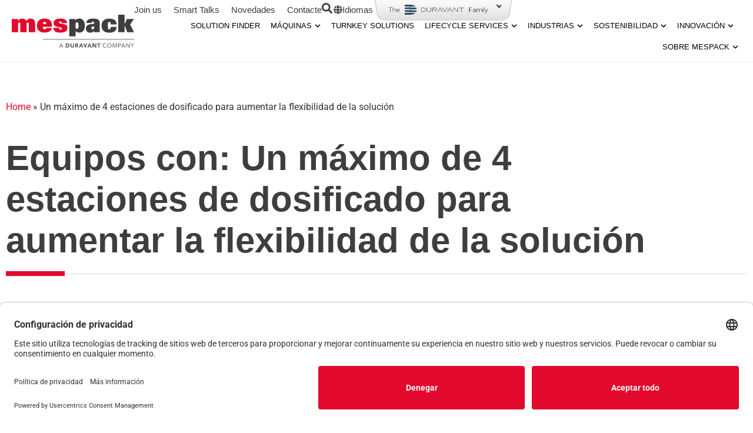

--- FILE ---
content_type: text/html; charset=UTF-8
request_url: https://mespack.com/es/main_standard_features/un-maximo-de-4-estaciones-de-dosificado-para-aumentar-la-flexibilidad-de-la-solucion/
body_size: 43375
content:
<!doctype html>
<html lang="es-ES">
<head>
	<meta charset="UTF-8">
	<meta name="viewport" content="width=device-width, initial-scale=1">
	<link rel="profile" href="https://gmpg.org/xfn/11">
	<meta name='robots' content='index, follow, max-image-preview:large, max-snippet:-1, max-video-preview:-1' />

<!-- Google Tag Manager for WordPress by gtm4wp.com -->
<script data-cfasync="false" data-pagespeed-no-defer>
	var gtm4wp_datalayer_name = "dataLayer";
	var dataLayer = dataLayer || [];
</script>
<!-- End Google Tag Manager for WordPress by gtm4wp.com --><!-- TERMAGEDDON + USERCENTRICS -->
<link rel="preconnect" href="//privacy-proxy.usercentrics.eu">
<link rel="preload" href="//privacy-proxy.usercentrics.eu/latest/uc-block.bundle.js" as="script">
<script type="application/javascript" src="//privacy-proxy.usercentrics.eu/latest/uc-block.bundle.js"></script>
<script id="usercentrics-cmp" src="//app.usercentrics.eu/browser-ui/latest/loader.js" data-settings-id="Vwyrrs776LoXFv" async></script>
<script>uc.setCustomTranslations('https://termageddon.ams3.cdn.digitaloceanspaces.com/translations/');</script>
<!-- END TERMAGEDDON + USERCENTRICS -->

	<!-- This site is optimized with the Yoast SEO plugin v26.8 - https://yoast.com/product/yoast-seo-wordpress/ -->
	<title>Un máximo de 4 estaciones de dosificado para aumentar la flexibilidad de la solución &#183; Mespack</title>
	<link rel="canonical" href="https://mespack.com/es/main_standard_features/un-maximo-de-4-estaciones-de-dosificado-para-aumentar-la-flexibilidad-de-la-solucion/" />
	<meta property="og:locale" content="es_ES" />
	<meta property="og:type" content="article" />
	<meta property="og:title" content="Un máximo de 4 estaciones de dosificado para aumentar la flexibilidad de la solución &#183; Mespack" />
	<meta property="og:url" content="https://mespack.com/es/main_standard_features/un-maximo-de-4-estaciones-de-dosificado-para-aumentar-la-flexibilidad-de-la-solucion/" />
	<meta property="og:site_name" content="Mespack" />
	<meta name="twitter:card" content="summary_large_image" />
	<script type="application/ld+json" class="yoast-schema-graph">{"@context":"https://schema.org","@graph":[{"@type":"CollectionPage","@id":"https://mespack.com/es/main_standard_features/un-maximo-de-4-estaciones-de-dosificado-para-aumentar-la-flexibilidad-de-la-solucion/","url":"https://mespack.com/es/main_standard_features/un-maximo-de-4-estaciones-de-dosificado-para-aumentar-la-flexibilidad-de-la-solucion/","name":"Un máximo de 4 estaciones de dosificado para aumentar la flexibilidad de la solución &#183; Mespack","isPartOf":{"@id":"https://mespack.com/es/#website"},"primaryImageOfPage":{"@id":"https://mespack.com/es/main_standard_features/un-maximo-de-4-estaciones-de-dosificado-para-aumentar-la-flexibilidad-de-la-solucion/#primaryimage"},"image":{"@id":"https://mespack.com/es/main_standard_features/un-maximo-de-4-estaciones-de-dosificado-para-aumentar-la-flexibilidad-de-la-solucion/#primaryimage"},"thumbnailUrl":"https://mespack.com/wp-content/uploads/2021/07/H180-FE-senselaser-scaled.jpg","breadcrumb":{"@id":"https://mespack.com/es/main_standard_features/un-maximo-de-4-estaciones-de-dosificado-para-aumentar-la-flexibilidad-de-la-solucion/#breadcrumb"},"inLanguage":"es"},{"@type":"ImageObject","inLanguage":"es","@id":"https://mespack.com/es/main_standard_features/un-maximo-de-4-estaciones-de-dosificado-para-aumentar-la-flexibilidad-de-la-solucion/#primaryimage","url":"https://mespack.com/wp-content/uploads/2021/07/H180-FE-senselaser-scaled.jpg","contentUrl":"https://mespack.com/wp-content/uploads/2021/07/H180-FE-senselaser-scaled.jpg","width":2560,"height":1398},{"@type":"BreadcrumbList","@id":"https://mespack.com/es/main_standard_features/un-maximo-de-4-estaciones-de-dosificado-para-aumentar-la-flexibilidad-de-la-solucion/#breadcrumb","itemListElement":[{"@type":"ListItem","position":1,"name":"Home","item":"https://mespack.com/es/"},{"@type":"ListItem","position":2,"name":"Un máximo de 4 estaciones de dosificado para aumentar la flexibilidad de la solución"}]},{"@type":"WebSite","@id":"https://mespack.com/es/#website","url":"https://mespack.com/es/","name":"Mespack","description":"A Duravant Company","publisher":{"@id":"https://mespack.com/es/#organization"},"potentialAction":[{"@type":"SearchAction","target":{"@type":"EntryPoint","urlTemplate":"https://mespack.com/es/?s={search_term_string}"},"query-input":{"@type":"PropertyValueSpecification","valueRequired":true,"valueName":"search_term_string"}}],"inLanguage":"es"},{"@type":"Organization","@id":"https://mespack.com/es/#organization","name":"Mespack","url":"https://mespack.com/es/","logo":{"@type":"ImageObject","inLanguage":"es","@id":"https://mespack.com/es/#/schema/logo/image/","url":"https://mespack.com/wp-content/uploads/2021/07/logo-mespack-1.svg","contentUrl":"https://mespack.com/wp-content/uploads/2021/07/logo-mespack-1.svg","width":1,"height":1,"caption":"Mespack"},"image":{"@id":"https://mespack.com/es/#/schema/logo/image/"},"sameAs":["https://www.linkedin.com/company/mespack/"]}]}</script>
	<!-- / Yoast SEO plugin. -->


<link rel='dns-prefetch' href='//use.fontawesome.com' />
<link rel="alternate" type="application/rss+xml" title="Mespack &raquo; Feed" href="https://mespack.com/es/feed/" />
<link rel="alternate" type="application/rss+xml" title="Mespack &raquo; Feed de los comentarios" href="https://mespack.com/es/comments/feed/" />
<link rel="alternate" type="application/rss+xml" title="Mespack &raquo; Un máximo de 4 estaciones de dosificado para aumentar la flexibilidad de la solución Main standard feature Feed" href="https://mespack.com/es/main_standard_features/un-maximo-de-4-estaciones-de-dosificado-para-aumentar-la-flexibilidad-de-la-solucion/feed/" />
<style id='wp-img-auto-sizes-contain-inline-css'>
img:is([sizes=auto i],[sizes^="auto," i]){contain-intrinsic-size:3000px 1500px}
/*# sourceURL=wp-img-auto-sizes-contain-inline-css */
</style>
<link rel='stylesheet' id='premium-addons-css' href='https://mespack.com/wp-content/plugins/premium-addons-for-elementor/assets/frontend/min-css/premium-addons.min.css?ver=4.11.53' media='all' />
<link rel='stylesheet' id='premium-pro-css' href='https://mespack.com/wp-content/plugins/premium-addons-pro/assets/frontend/min-css/premium-addons.min.css?ver=2.9.50' media='all' />
<style id='wp-emoji-styles-inline-css'>

	img.wp-smiley, img.emoji {
		display: inline !important;
		border: none !important;
		box-shadow: none !important;
		height: 1em !important;
		width: 1em !important;
		margin: 0 0.07em !important;
		vertical-align: -0.1em !important;
		background: none !important;
		padding: 0 !important;
	}
/*# sourceURL=wp-emoji-styles-inline-css */
</style>
<link rel='stylesheet' id='wp-block-library-css' href='https://mespack.com/wp-includes/css/dist/block-library/style.min.css?ver=6.9' media='all' />
<style id='global-styles-inline-css'>
:root{--wp--preset--aspect-ratio--square: 1;--wp--preset--aspect-ratio--4-3: 4/3;--wp--preset--aspect-ratio--3-4: 3/4;--wp--preset--aspect-ratio--3-2: 3/2;--wp--preset--aspect-ratio--2-3: 2/3;--wp--preset--aspect-ratio--16-9: 16/9;--wp--preset--aspect-ratio--9-16: 9/16;--wp--preset--color--black: #000000;--wp--preset--color--cyan-bluish-gray: #abb8c3;--wp--preset--color--white: #ffffff;--wp--preset--color--pale-pink: #f78da7;--wp--preset--color--vivid-red: #cf2e2e;--wp--preset--color--luminous-vivid-orange: #ff6900;--wp--preset--color--luminous-vivid-amber: #fcb900;--wp--preset--color--light-green-cyan: #7bdcb5;--wp--preset--color--vivid-green-cyan: #00d084;--wp--preset--color--pale-cyan-blue: #8ed1fc;--wp--preset--color--vivid-cyan-blue: #0693e3;--wp--preset--color--vivid-purple: #9b51e0;--wp--preset--gradient--vivid-cyan-blue-to-vivid-purple: linear-gradient(135deg,rgb(6,147,227) 0%,rgb(155,81,224) 100%);--wp--preset--gradient--light-green-cyan-to-vivid-green-cyan: linear-gradient(135deg,rgb(122,220,180) 0%,rgb(0,208,130) 100%);--wp--preset--gradient--luminous-vivid-amber-to-luminous-vivid-orange: linear-gradient(135deg,rgb(252,185,0) 0%,rgb(255,105,0) 100%);--wp--preset--gradient--luminous-vivid-orange-to-vivid-red: linear-gradient(135deg,rgb(255,105,0) 0%,rgb(207,46,46) 100%);--wp--preset--gradient--very-light-gray-to-cyan-bluish-gray: linear-gradient(135deg,rgb(238,238,238) 0%,rgb(169,184,195) 100%);--wp--preset--gradient--cool-to-warm-spectrum: linear-gradient(135deg,rgb(74,234,220) 0%,rgb(151,120,209) 20%,rgb(207,42,186) 40%,rgb(238,44,130) 60%,rgb(251,105,98) 80%,rgb(254,248,76) 100%);--wp--preset--gradient--blush-light-purple: linear-gradient(135deg,rgb(255,206,236) 0%,rgb(152,150,240) 100%);--wp--preset--gradient--blush-bordeaux: linear-gradient(135deg,rgb(254,205,165) 0%,rgb(254,45,45) 50%,rgb(107,0,62) 100%);--wp--preset--gradient--luminous-dusk: linear-gradient(135deg,rgb(255,203,112) 0%,rgb(199,81,192) 50%,rgb(65,88,208) 100%);--wp--preset--gradient--pale-ocean: linear-gradient(135deg,rgb(255,245,203) 0%,rgb(182,227,212) 50%,rgb(51,167,181) 100%);--wp--preset--gradient--electric-grass: linear-gradient(135deg,rgb(202,248,128) 0%,rgb(113,206,126) 100%);--wp--preset--gradient--midnight: linear-gradient(135deg,rgb(2,3,129) 0%,rgb(40,116,252) 100%);--wp--preset--font-size--small: 13px;--wp--preset--font-size--medium: 20px;--wp--preset--font-size--large: 36px;--wp--preset--font-size--x-large: 42px;--wp--preset--spacing--20: 0.44rem;--wp--preset--spacing--30: 0.67rem;--wp--preset--spacing--40: 1rem;--wp--preset--spacing--50: 1.5rem;--wp--preset--spacing--60: 2.25rem;--wp--preset--spacing--70: 3.38rem;--wp--preset--spacing--80: 5.06rem;--wp--preset--shadow--natural: 6px 6px 9px rgba(0, 0, 0, 0.2);--wp--preset--shadow--deep: 12px 12px 50px rgba(0, 0, 0, 0.4);--wp--preset--shadow--sharp: 6px 6px 0px rgba(0, 0, 0, 0.2);--wp--preset--shadow--outlined: 6px 6px 0px -3px rgb(255, 255, 255), 6px 6px rgb(0, 0, 0);--wp--preset--shadow--crisp: 6px 6px 0px rgb(0, 0, 0);}:root { --wp--style--global--content-size: 800px;--wp--style--global--wide-size: 1200px; }:where(body) { margin: 0; }.wp-site-blocks > .alignleft { float: left; margin-right: 2em; }.wp-site-blocks > .alignright { float: right; margin-left: 2em; }.wp-site-blocks > .aligncenter { justify-content: center; margin-left: auto; margin-right: auto; }:where(.wp-site-blocks) > * { margin-block-start: 24px; margin-block-end: 0; }:where(.wp-site-blocks) > :first-child { margin-block-start: 0; }:where(.wp-site-blocks) > :last-child { margin-block-end: 0; }:root { --wp--style--block-gap: 24px; }:root :where(.is-layout-flow) > :first-child{margin-block-start: 0;}:root :where(.is-layout-flow) > :last-child{margin-block-end: 0;}:root :where(.is-layout-flow) > *{margin-block-start: 24px;margin-block-end: 0;}:root :where(.is-layout-constrained) > :first-child{margin-block-start: 0;}:root :where(.is-layout-constrained) > :last-child{margin-block-end: 0;}:root :where(.is-layout-constrained) > *{margin-block-start: 24px;margin-block-end: 0;}:root :where(.is-layout-flex){gap: 24px;}:root :where(.is-layout-grid){gap: 24px;}.is-layout-flow > .alignleft{float: left;margin-inline-start: 0;margin-inline-end: 2em;}.is-layout-flow > .alignright{float: right;margin-inline-start: 2em;margin-inline-end: 0;}.is-layout-flow > .aligncenter{margin-left: auto !important;margin-right: auto !important;}.is-layout-constrained > .alignleft{float: left;margin-inline-start: 0;margin-inline-end: 2em;}.is-layout-constrained > .alignright{float: right;margin-inline-start: 2em;margin-inline-end: 0;}.is-layout-constrained > .aligncenter{margin-left: auto !important;margin-right: auto !important;}.is-layout-constrained > :where(:not(.alignleft):not(.alignright):not(.alignfull)){max-width: var(--wp--style--global--content-size);margin-left: auto !important;margin-right: auto !important;}.is-layout-constrained > .alignwide{max-width: var(--wp--style--global--wide-size);}body .is-layout-flex{display: flex;}.is-layout-flex{flex-wrap: wrap;align-items: center;}.is-layout-flex > :is(*, div){margin: 0;}body .is-layout-grid{display: grid;}.is-layout-grid > :is(*, div){margin: 0;}body{padding-top: 0px;padding-right: 0px;padding-bottom: 0px;padding-left: 0px;}a:where(:not(.wp-element-button)){text-decoration: underline;}:root :where(.wp-element-button, .wp-block-button__link){background-color: #32373c;border-width: 0;color: #fff;font-family: inherit;font-size: inherit;font-style: inherit;font-weight: inherit;letter-spacing: inherit;line-height: inherit;padding-top: calc(0.667em + 2px);padding-right: calc(1.333em + 2px);padding-bottom: calc(0.667em + 2px);padding-left: calc(1.333em + 2px);text-decoration: none;text-transform: inherit;}.has-black-color{color: var(--wp--preset--color--black) !important;}.has-cyan-bluish-gray-color{color: var(--wp--preset--color--cyan-bluish-gray) !important;}.has-white-color{color: var(--wp--preset--color--white) !important;}.has-pale-pink-color{color: var(--wp--preset--color--pale-pink) !important;}.has-vivid-red-color{color: var(--wp--preset--color--vivid-red) !important;}.has-luminous-vivid-orange-color{color: var(--wp--preset--color--luminous-vivid-orange) !important;}.has-luminous-vivid-amber-color{color: var(--wp--preset--color--luminous-vivid-amber) !important;}.has-light-green-cyan-color{color: var(--wp--preset--color--light-green-cyan) !important;}.has-vivid-green-cyan-color{color: var(--wp--preset--color--vivid-green-cyan) !important;}.has-pale-cyan-blue-color{color: var(--wp--preset--color--pale-cyan-blue) !important;}.has-vivid-cyan-blue-color{color: var(--wp--preset--color--vivid-cyan-blue) !important;}.has-vivid-purple-color{color: var(--wp--preset--color--vivid-purple) !important;}.has-black-background-color{background-color: var(--wp--preset--color--black) !important;}.has-cyan-bluish-gray-background-color{background-color: var(--wp--preset--color--cyan-bluish-gray) !important;}.has-white-background-color{background-color: var(--wp--preset--color--white) !important;}.has-pale-pink-background-color{background-color: var(--wp--preset--color--pale-pink) !important;}.has-vivid-red-background-color{background-color: var(--wp--preset--color--vivid-red) !important;}.has-luminous-vivid-orange-background-color{background-color: var(--wp--preset--color--luminous-vivid-orange) !important;}.has-luminous-vivid-amber-background-color{background-color: var(--wp--preset--color--luminous-vivid-amber) !important;}.has-light-green-cyan-background-color{background-color: var(--wp--preset--color--light-green-cyan) !important;}.has-vivid-green-cyan-background-color{background-color: var(--wp--preset--color--vivid-green-cyan) !important;}.has-pale-cyan-blue-background-color{background-color: var(--wp--preset--color--pale-cyan-blue) !important;}.has-vivid-cyan-blue-background-color{background-color: var(--wp--preset--color--vivid-cyan-blue) !important;}.has-vivid-purple-background-color{background-color: var(--wp--preset--color--vivid-purple) !important;}.has-black-border-color{border-color: var(--wp--preset--color--black) !important;}.has-cyan-bluish-gray-border-color{border-color: var(--wp--preset--color--cyan-bluish-gray) !important;}.has-white-border-color{border-color: var(--wp--preset--color--white) !important;}.has-pale-pink-border-color{border-color: var(--wp--preset--color--pale-pink) !important;}.has-vivid-red-border-color{border-color: var(--wp--preset--color--vivid-red) !important;}.has-luminous-vivid-orange-border-color{border-color: var(--wp--preset--color--luminous-vivid-orange) !important;}.has-luminous-vivid-amber-border-color{border-color: var(--wp--preset--color--luminous-vivid-amber) !important;}.has-light-green-cyan-border-color{border-color: var(--wp--preset--color--light-green-cyan) !important;}.has-vivid-green-cyan-border-color{border-color: var(--wp--preset--color--vivid-green-cyan) !important;}.has-pale-cyan-blue-border-color{border-color: var(--wp--preset--color--pale-cyan-blue) !important;}.has-vivid-cyan-blue-border-color{border-color: var(--wp--preset--color--vivid-cyan-blue) !important;}.has-vivid-purple-border-color{border-color: var(--wp--preset--color--vivid-purple) !important;}.has-vivid-cyan-blue-to-vivid-purple-gradient-background{background: var(--wp--preset--gradient--vivid-cyan-blue-to-vivid-purple) !important;}.has-light-green-cyan-to-vivid-green-cyan-gradient-background{background: var(--wp--preset--gradient--light-green-cyan-to-vivid-green-cyan) !important;}.has-luminous-vivid-amber-to-luminous-vivid-orange-gradient-background{background: var(--wp--preset--gradient--luminous-vivid-amber-to-luminous-vivid-orange) !important;}.has-luminous-vivid-orange-to-vivid-red-gradient-background{background: var(--wp--preset--gradient--luminous-vivid-orange-to-vivid-red) !important;}.has-very-light-gray-to-cyan-bluish-gray-gradient-background{background: var(--wp--preset--gradient--very-light-gray-to-cyan-bluish-gray) !important;}.has-cool-to-warm-spectrum-gradient-background{background: var(--wp--preset--gradient--cool-to-warm-spectrum) !important;}.has-blush-light-purple-gradient-background{background: var(--wp--preset--gradient--blush-light-purple) !important;}.has-blush-bordeaux-gradient-background{background: var(--wp--preset--gradient--blush-bordeaux) !important;}.has-luminous-dusk-gradient-background{background: var(--wp--preset--gradient--luminous-dusk) !important;}.has-pale-ocean-gradient-background{background: var(--wp--preset--gradient--pale-ocean) !important;}.has-electric-grass-gradient-background{background: var(--wp--preset--gradient--electric-grass) !important;}.has-midnight-gradient-background{background: var(--wp--preset--gradient--midnight) !important;}.has-small-font-size{font-size: var(--wp--preset--font-size--small) !important;}.has-medium-font-size{font-size: var(--wp--preset--font-size--medium) !important;}.has-large-font-size{font-size: var(--wp--preset--font-size--large) !important;}.has-x-large-font-size{font-size: var(--wp--preset--font-size--x-large) !important;}
:root :where(.wp-block-pullquote){font-size: 1.5em;line-height: 1.6;}
/*# sourceURL=global-styles-inline-css */
</style>
<link rel='stylesheet' id='mespack-calculator-style-css' href='https://mespack.com/wp-content/plugins/mespack-calculator/css/styles.css?ver=2.0.1' media='all' />
<link rel='stylesheet' id='wpml-legacy-horizontal-list-0-css' href='https://mespack.com/wp-content/plugins/sitepress-multilingual-cms/templates/language-switchers/legacy-list-horizontal/style.min.css?ver=1' media='all' />
<link rel='stylesheet' id='wpml-menu-item-0-css' href='https://mespack.com/wp-content/plugins/sitepress-multilingual-cms/templates/language-switchers/menu-item/style.min.css?ver=1' media='all' />
<link rel='stylesheet' id='mespack-style-machine-css' href='https://mespack.com/wp-content/themes/hello-mespack/css/machines.css' media='all' />
<link rel='stylesheet' id='mespack-style-custom-css' href='https://mespack.com/wp-content/themes/hello-mespack/css/style.css?ver=6.9' media='all' />
<link rel='stylesheet' id='font-awesome-5-css' href='https://use.fontawesome.com/releases/v5.3.0/css/all.css?ver=5.3.0' media='all' />
<link rel='stylesheet' id='hello-elementor-css' href='https://mespack.com/wp-content/themes/hello-elementor/assets/css/reset.css?ver=3.4.5' media='all' />
<link rel='stylesheet' id='hello-elementor-theme-style-css' href='https://mespack.com/wp-content/themes/hello-elementor/assets/css/theme.css?ver=3.4.5' media='all' />
<link rel='stylesheet' id='hello-elementor-header-footer-css' href='https://mespack.com/wp-content/themes/hello-elementor/assets/css/header-footer.css?ver=3.4.5' media='all' />
<link rel='stylesheet' id='elementor-frontend-css' href='https://mespack.com/wp-content/plugins/elementor/assets/css/frontend.min.css?ver=3.33.4' media='all' />
<style id='elementor-frontend-inline-css'>
.elementor-kit-350{--e-global-color-primary:#E3092C;--e-global-color-secondary:#3E3E40;--e-global-color-text:#000000;--e-global-color-accent:#E3092C;--e-global-color-d727223:#23863F;--e-global-color-f03cfed:#568196;--e-global-color-4a05f53:#D6D9DC;--e-global-color-f5fd73c:#161618;--e-global-color-6bc3531:#FFFFFF;--e-global-typography-primary-font-family:"Helvetica";--e-global-typography-primary-font-size:60px;--e-global-typography-primary-font-weight:700;--e-global-typography-primary-text-transform:none;--e-global-typography-primary-font-style:normal;--e-global-typography-primary-text-decoration:none;--e-global-typography-primary-line-height:70px;--e-global-typography-secondary-font-family:"Helvetica";--e-global-typography-secondary-font-size:40px;--e-global-typography-secondary-font-weight:700;--e-global-typography-secondary-line-height:50px;--e-global-typography-text-font-family:"Helvetica";--e-global-typography-text-font-size:18px;--e-global-typography-text-font-weight:400;--e-global-typography-text-text-transform:none;--e-global-typography-text-font-style:normal;--e-global-typography-text-line-height:28px;--e-global-typography-accent-font-family:"Roboto";--e-global-typography-accent-font-weight:500;--e-global-typography-ec0294b-font-family:"Helvetica";--e-global-typography-ec0294b-font-size:12.5px;--e-global-typography-ec0294b-font-weight:400;--e-global-typography-ec0294b-text-transform:uppercase;--e-global-typography-ec0294b-font-style:normal;--e-global-typography-ec0294b-line-height:1em;--e-global-typography-f6ad01c-font-family:"Helvetica";--e-global-typography-f6ad01c-font-size:16px;--e-global-typography-f6ad01c-font-weight:400;--e-global-typography-f6ad01c-text-transform:none;--e-global-typography-f6ad01c-font-style:normal;--e-global-typography-f6ad01c-line-height:23px;--e-global-typography-7b1924f-font-family:"Helvetica";--e-global-typography-7b1924f-font-size:30px;--e-global-typography-7b1924f-font-weight:700;--e-global-typography-7b1924f-text-transform:none;--e-global-typography-7b1924f-font-style:normal;--e-global-typography-7b1924f-line-height:40px;--e-global-typography-3be3940-font-family:"Helvetica";--e-global-typography-3be3940-font-size:16px;--e-global-typography-3be3940-font-weight:400;--e-global-typography-3be3940-text-transform:none;--e-global-typography-3be3940-font-style:normal;--e-global-typography-3be3940-line-height:30px;--e-global-typography-dbaa470-font-family:"Helvetica";--e-global-typography-dbaa470-font-size:23px;--e-global-typography-dbaa470-font-weight:600;--e-global-typography-dbaa470-text-transform:none;--e-global-typography-dbaa470-font-style:normal;--e-global-typography-dbaa470-line-height:30px;--e-global-typography-d8db71b-font-family:"Helvetica";--e-global-typography-d8db71b-font-size:17px;--e-global-typography-d8db71b-font-weight:600;--e-global-typography-d8db71b-text-transform:none;--e-global-typography-d8db71b-font-style:normal;--e-global-typography-d8db71b-line-height:21px;--e-global-typography-4b9ed21-font-family:"Helvetica";--e-global-typography-4b9ed21-font-size:13px;--e-global-typography-4b9ed21-font-weight:200;--e-global-typography-4b9ed21-text-transform:none;--e-global-typography-4b9ed21-font-style:normal;--e-global-typography-4b9ed21-line-height:16px;--e-global-typography-dd5dac2-font-family:"Helvetica";--e-global-typography-dd5dac2-font-size:17px;--e-global-typography-dd5dac2-font-weight:200;--e-global-typography-dd5dac2-text-transform:uppercase;--e-global-typography-dd5dac2-font-style:normal;--e-global-typography-dd5dac2-line-height:22px;}.elementor-kit-350 e-page-transition{background-color:#FFBC7D;}.elementor-section.elementor-section-boxed > .elementor-container{max-width:1300px;}.e-con{--container-max-width:1300px;--container-default-padding-top:20px;--container-default-padding-right:20px;--container-default-padding-bottom:20px;--container-default-padding-left:20px;}.elementor-widget:not(:last-child){margin-block-end:20px;}.elementor-element{--widgets-spacing:20px 20px;--widgets-spacing-row:20px;--widgets-spacing-column:20px;}{}h1.entry-title{display:var(--page-title-display);}@media(max-width:1024px){.elementor-section.elementor-section-boxed > .elementor-container{max-width:1024px;}.e-con{--container-max-width:1024px;}}@media(max-width:767px){.elementor-kit-350{--e-global-typography-primary-font-size:33px;--e-global-typography-primary-line-height:41px;--e-global-typography-secondary-font-size:27px;--e-global-typography-secondary-line-height:33px;--e-global-typography-text-font-size:15px;--e-global-typography-text-line-height:22px;--e-global-typography-7b1924f-font-size:21px;--e-global-typography-7b1924f-line-height:26px;--e-global-typography-dbaa470-font-size:20px;--e-global-typography-dbaa470-line-height:26px;}.elementor-section.elementor-section-boxed > .elementor-container{max-width:767px;}.e-con{--container-max-width:767px;}}/* Start custom CSS */.mega-section h3.elementor-heading-title {
    color: var(--e-global-color-secondary);
    font-family: var(--e-global-typography-f6ad01c-font-family ),Sans-serif;
    font-size: var(--e-global-typography-f6ad01c-font-size );
    font-weight: var(--e-global-typography-f6ad01c-font-weight);
    text-transform: var(--e-global-typography-f6ad01c-text-transform);
    font-style: var(--e-global-typography-f6ad01c-font-style);
    line-height: var(--e-global-typography-f6ad01c-line-height );
    letter-spacing: var(--e-global-typography-f6ad01c-letter-spacing );
    word-spacing: var(--e-global-typography-f6ad01c-word-spacing);
}/* End custom CSS */
.elementor-14044 .elementor-element.elementor-element-7a591973{--display:flex;--flex-direction:column;--container-widget-width:calc( ( 1 - var( --container-widget-flex-grow ) ) * 100% );--container-widget-height:initial;--container-widget-flex-grow:0;--container-widget-align-self:initial;--flex-wrap-mobile:wrap;--align-items:stretch;--gap:10px 10px;--row-gap:10px;--column-gap:10px;--padding-top:0px;--padding-bottom:0px;--padding-left:0px;--padding-right:0px;}.elementor-14044 .elementor-element.elementor-element-7a591973:not(.elementor-motion-effects-element-type-background), .elementor-14044 .elementor-element.elementor-element-7a591973 > .elementor-motion-effects-container > .elementor-motion-effects-layer{background-color:var( --e-global-color-6bc3531 );}.elementor-14044 .elementor-element.elementor-element-48897751{--display:flex;--flex-direction:row;--container-widget-width:calc( ( 1 - var( --container-widget-flex-grow ) ) * 100% );--container-widget-height:100%;--container-widget-flex-grow:1;--container-widget-align-self:stretch;--flex-wrap-mobile:wrap;--align-items:stretch;--gap:10px 10px;--row-gap:10px;--column-gap:10px;box-shadow:0px 0px 4px 0px rgba(0, 0, 0, 0.3);--margin-top:0px;--margin-bottom:-10px;--margin-left:0px;--margin-right:0px;--padding-top:40px;--padding-bottom:40px;--padding-left:0px;--padding-right:0px;}.elementor-14044 .elementor-element.elementor-element-48897751:not(.elementor-motion-effects-element-type-background), .elementor-14044 .elementor-element.elementor-element-48897751 > .elementor-motion-effects-container > .elementor-motion-effects-layer{background-color:#F8F8F8;}.elementor-14044 .elementor-element.elementor-element-eeb2a33{--display:flex;--padding-top:0px;--padding-bottom:0px;--padding-left:0px;--padding-right:0px;}.elementor-widget-image .widget-image-caption{color:var( --e-global-color-text );font-family:var( --e-global-typography-text-font-family ), Sans-serif;font-size:var( --e-global-typography-text-font-size );font-weight:var( --e-global-typography-text-font-weight );text-transform:var( --e-global-typography-text-text-transform );font-style:var( --e-global-typography-text-font-style );line-height:var( --e-global-typography-text-line-height );}.elementor-14044 .elementor-element.elementor-element-7e9ba7f > .elementor-widget-container{margin:10px 0px 10px 0px;}.elementor-widget-text-editor{font-family:var( --e-global-typography-text-font-family ), Sans-serif;font-size:var( --e-global-typography-text-font-size );font-weight:var( --e-global-typography-text-font-weight );text-transform:var( --e-global-typography-text-text-transform );font-style:var( --e-global-typography-text-font-style );line-height:var( --e-global-typography-text-line-height );color:var( --e-global-color-text );}.elementor-widget-text-editor.elementor-drop-cap-view-stacked .elementor-drop-cap{background-color:var( --e-global-color-primary );}.elementor-widget-text-editor.elementor-drop-cap-view-framed .elementor-drop-cap, .elementor-widget-text-editor.elementor-drop-cap-view-default .elementor-drop-cap{color:var( --e-global-color-primary );border-color:var( --e-global-color-primary );}.elementor-14044 .elementor-element.elementor-element-030edd2 > .elementor-widget-container{margin:20px 0px 10px 0px;}.elementor-14044 .elementor-element.elementor-element-030edd2{text-align:center;font-family:"Helvetica", Sans-serif;font-size:15px;font-weight:400;color:#666666;}.elementor-14044 .elementor-element.elementor-element-7873f20{--display:grid;--e-con-grid-template-columns:repeat(5, 1fr);--e-con-grid-template-rows:repeat(4, 1fr);--gap:40px 40px;--row-gap:40px;--column-gap:40px;--grid-auto-flow:row;--justify-items:center;--align-items:center;--padding-top:15px;--padding-bottom:15px;--padding-left:0px;--padding-right:0px;}.elementor-14044 .elementor-element.elementor-element-0829486 img{width:90px;}.elementor-14044 .elementor-element.elementor-element-9f5700c img{width:101px;}.elementor-14044 .elementor-element.elementor-element-6f93eea img{width:130px;}.elementor-14044 .elementor-element.elementor-element-0943b53 img{width:101px;}.elementor-14044 .elementor-element.elementor-element-f59cf5c img{width:120px;}.elementor-14044 .elementor-element.elementor-element-0230c15 img{width:101px;}.elementor-14044 .elementor-element.elementor-element-9de43c7 img{width:110px;}.elementor-14044 .elementor-element.elementor-element-6a98b9c img{width:110px;}.elementor-14044 .elementor-element.elementor-element-535c87a img{width:120px;}.elementor-14044 .elementor-element.elementor-element-1ddb746 img{width:120px;}.elementor-14044 .elementor-element.elementor-element-b0203b9 img{width:110px;}.elementor-14044 .elementor-element.elementor-element-4a4f42a img{width:110px;}.elementor-14044 .elementor-element.elementor-element-6b65fbf img{width:120px;}.elementor-14044 .elementor-element.elementor-element-07dfc1f img{width:120px;}.elementor-14044 .elementor-element.elementor-element-d8c09cf img{width:110px;}.elementor-14044 .elementor-element.elementor-element-de30320 img{width:120px;}.elementor-14044 .elementor-element.elementor-element-f4399e5 img{width:125px;}.elementor-14044 .elementor-element.elementor-element-31054f4 img{width:110px;}.elementor-14044 .elementor-element.elementor-element-e429a26 img{width:120px;}.elementor-14044 .elementor-element.elementor-element-3faf74c5{--display:flex;--min-height:95px;--flex-direction:row;--container-widget-width:initial;--container-widget-height:100%;--container-widget-flex-grow:1;--container-widget-align-self:stretch;--flex-wrap-mobile:wrap;--justify-content:space-between;--gap:10px 10px;--row-gap:10px;--column-gap:10px;--padding-top:0px;--padding-bottom:0px;--padding-left:20px;--padding-right:20px;}.elementor-widget-theme-site-logo .widget-image-caption{color:var( --e-global-color-text );font-family:var( --e-global-typography-text-font-family ), Sans-serif;font-size:var( --e-global-typography-text-font-size );font-weight:var( --e-global-typography-text-font-weight );text-transform:var( --e-global-typography-text-text-transform );font-style:var( --e-global-typography-text-font-style );line-height:var( --e-global-typography-text-line-height );}.elementor-14044 .elementor-element.elementor-element-aa00f5f{width:auto;max-width:auto;}.elementor-14044 .elementor-element.elementor-element-aa00f5f.elementor-element{--align-self:center;}.elementor-14044 .elementor-element.elementor-element-aa00f5f img{width:250px;}.elementor-14044 .elementor-element.elementor-element-42b0ec84{--display:flex;--flex-direction:column;--container-widget-width:100%;--container-widget-height:initial;--container-widget-flex-grow:0;--container-widget-align-self:initial;--flex-wrap-mobile:wrap;--justify-content:space-between;--gap:15px 15px;--row-gap:15px;--column-gap:15px;--padding-top:0px;--padding-bottom:0px;--padding-left:0px;--padding-right:0px;}.elementor-14044 .elementor-element.elementor-element-49e3321{--display:flex;--flex-direction:row;--container-widget-width:initial;--container-widget-height:100%;--container-widget-flex-grow:1;--container-widget-align-self:stretch;--flex-wrap-mobile:wrap;--justify-content:flex-end;--gap:30px 30px;--row-gap:30px;--column-gap:30px;--padding-top:0px;--padding-bottom:0px;--padding-left:0px;--padding-right:0px;}.elementor-widget-nav-menu .elementor-nav-menu .elementor-item{font-family:var( --e-global-typography-primary-font-family ), Sans-serif;font-size:var( --e-global-typography-primary-font-size );font-weight:var( --e-global-typography-primary-font-weight );text-transform:var( --e-global-typography-primary-text-transform );font-style:var( --e-global-typography-primary-font-style );text-decoration:var( --e-global-typography-primary-text-decoration );line-height:var( --e-global-typography-primary-line-height );}.elementor-widget-nav-menu .elementor-nav-menu--main .elementor-item{color:var( --e-global-color-text );fill:var( --e-global-color-text );}.elementor-widget-nav-menu .elementor-nav-menu--main .elementor-item:hover,
					.elementor-widget-nav-menu .elementor-nav-menu--main .elementor-item.elementor-item-active,
					.elementor-widget-nav-menu .elementor-nav-menu--main .elementor-item.highlighted,
					.elementor-widget-nav-menu .elementor-nav-menu--main .elementor-item:focus{color:var( --e-global-color-accent );fill:var( --e-global-color-accent );}.elementor-widget-nav-menu .elementor-nav-menu--main:not(.e--pointer-framed) .elementor-item:before,
					.elementor-widget-nav-menu .elementor-nav-menu--main:not(.e--pointer-framed) .elementor-item:after{background-color:var( --e-global-color-accent );}.elementor-widget-nav-menu .e--pointer-framed .elementor-item:before,
					.elementor-widget-nav-menu .e--pointer-framed .elementor-item:after{border-color:var( --e-global-color-accent );}.elementor-widget-nav-menu{--e-nav-menu-divider-color:var( --e-global-color-text );}.elementor-widget-nav-menu .elementor-nav-menu--dropdown .elementor-item, .elementor-widget-nav-menu .elementor-nav-menu--dropdown  .elementor-sub-item{font-family:var( --e-global-typography-accent-font-family ), Sans-serif;font-weight:var( --e-global-typography-accent-font-weight );}.elementor-14044 .elementor-element.elementor-element-6451be7f > .elementor-widget-container{padding:8px 0px 0px 0px;}.elementor-14044 .elementor-element.elementor-element-6451be7f.elementor-element{--flex-grow:0;--flex-shrink:0;}.elementor-14044 .elementor-element.elementor-element-6451be7f .elementor-nav-menu .elementor-item{font-family:"Helvetica", Sans-serif;font-size:15px;font-weight:400;text-transform:none;font-style:normal;line-height:18px;}.elementor-14044 .elementor-element.elementor-element-6451be7f .elementor-nav-menu--main .elementor-item{color:var( --e-global-color-secondary );fill:var( --e-global-color-secondary );padding-left:0px;padding-right:0px;padding-top:0px;padding-bottom:0px;}.elementor-14044 .elementor-element.elementor-element-6451be7f .elementor-nav-menu--main .elementor-item:hover,
					.elementor-14044 .elementor-element.elementor-element-6451be7f .elementor-nav-menu--main .elementor-item.elementor-item-active,
					.elementor-14044 .elementor-element.elementor-element-6451be7f .elementor-nav-menu--main .elementor-item.highlighted,
					.elementor-14044 .elementor-element.elementor-element-6451be7f .elementor-nav-menu--main .elementor-item:focus{color:var( --e-global-color-primary );fill:var( --e-global-color-primary );}.elementor-14044 .elementor-element.elementor-element-6451be7f .elementor-nav-menu--main:not(.e--pointer-framed) .elementor-item:before,
					.elementor-14044 .elementor-element.elementor-element-6451be7f .elementor-nav-menu--main:not(.e--pointer-framed) .elementor-item:after{background-color:var( --e-global-color-primary );}.elementor-14044 .elementor-element.elementor-element-6451be7f .e--pointer-framed .elementor-item:before,
					.elementor-14044 .elementor-element.elementor-element-6451be7f .e--pointer-framed .elementor-item:after{border-color:var( --e-global-color-primary );}.elementor-14044 .elementor-element.elementor-element-6451be7f .elementor-nav-menu--main:not(.e--pointer-framed) .elementor-item.elementor-item-active:before,
					.elementor-14044 .elementor-element.elementor-element-6451be7f .elementor-nav-menu--main:not(.e--pointer-framed) .elementor-item.elementor-item-active:after{background-color:var( --e-global-color-6bc3531 );}.elementor-14044 .elementor-element.elementor-element-6451be7f .e--pointer-framed .elementor-item.elementor-item-active:before,
					.elementor-14044 .elementor-element.elementor-element-6451be7f .e--pointer-framed .elementor-item.elementor-item-active:after{border-color:var( --e-global-color-6bc3531 );}.elementor-14044 .elementor-element.elementor-element-6451be7f .e--pointer-framed .elementor-item:before{border-width:1px;}.elementor-14044 .elementor-element.elementor-element-6451be7f .e--pointer-framed.e--animation-draw .elementor-item:before{border-width:0 0 1px 1px;}.elementor-14044 .elementor-element.elementor-element-6451be7f .e--pointer-framed.e--animation-draw .elementor-item:after{border-width:1px 1px 0 0;}.elementor-14044 .elementor-element.elementor-element-6451be7f .e--pointer-framed.e--animation-corners .elementor-item:before{border-width:1px 0 0 1px;}.elementor-14044 .elementor-element.elementor-element-6451be7f .e--pointer-framed.e--animation-corners .elementor-item:after{border-width:0 1px 1px 0;}.elementor-14044 .elementor-element.elementor-element-6451be7f .e--pointer-underline .elementor-item:after,
					 .elementor-14044 .elementor-element.elementor-element-6451be7f .e--pointer-overline .elementor-item:before,
					 .elementor-14044 .elementor-element.elementor-element-6451be7f .e--pointer-double-line .elementor-item:before,
					 .elementor-14044 .elementor-element.elementor-element-6451be7f .e--pointer-double-line .elementor-item:after{height:1px;}.elementor-14044 .elementor-element.elementor-element-6451be7f{--e-nav-menu-horizontal-menu-item-margin:calc( 20px / 2 );}.elementor-14044 .elementor-element.elementor-element-6451be7f .elementor-nav-menu--main:not(.elementor-nav-menu--layout-horizontal) .elementor-nav-menu > li:not(:last-child){margin-bottom:20px;}.elementor-widget-icon.elementor-view-stacked .elementor-icon{background-color:var( --e-global-color-primary );}.elementor-widget-icon.elementor-view-framed .elementor-icon, .elementor-widget-icon.elementor-view-default .elementor-icon{color:var( --e-global-color-primary );border-color:var( --e-global-color-primary );}.elementor-widget-icon.elementor-view-framed .elementor-icon, .elementor-widget-icon.elementor-view-default .elementor-icon svg{fill:var( --e-global-color-primary );}.elementor-14044 .elementor-element.elementor-element-56a29749 > .elementor-widget-container{margin:5px 0px 0px 0px;}.elementor-14044 .elementor-element.elementor-element-56a29749 .elementor-icon-wrapper{text-align:center;}.elementor-14044 .elementor-element.elementor-element-56a29749.elementor-view-stacked .elementor-icon{background-color:var( --e-global-color-secondary );}.elementor-14044 .elementor-element.elementor-element-56a29749.elementor-view-framed .elementor-icon, .elementor-14044 .elementor-element.elementor-element-56a29749.elementor-view-default .elementor-icon{color:var( --e-global-color-secondary );border-color:var( --e-global-color-secondary );}.elementor-14044 .elementor-element.elementor-element-56a29749.elementor-view-framed .elementor-icon, .elementor-14044 .elementor-element.elementor-element-56a29749.elementor-view-default .elementor-icon svg{fill:var( --e-global-color-secondary );}.elementor-14044 .elementor-element.elementor-element-56a29749.elementor-view-stacked .elementor-icon:hover{background-color:var( --e-global-color-primary );}.elementor-14044 .elementor-element.elementor-element-56a29749.elementor-view-framed .elementor-icon:hover, .elementor-14044 .elementor-element.elementor-element-56a29749.elementor-view-default .elementor-icon:hover{color:var( --e-global-color-primary );border-color:var( --e-global-color-primary );}.elementor-14044 .elementor-element.elementor-element-56a29749.elementor-view-framed .elementor-icon:hover, .elementor-14044 .elementor-element.elementor-element-56a29749.elementor-view-default .elementor-icon:hover svg{fill:var( --e-global-color-primary );}.elementor-14044 .elementor-element.elementor-element-56a29749 .elementor-icon{font-size:18px;}.elementor-14044 .elementor-element.elementor-element-56a29749 .elementor-icon svg{height:18px;}.elementor-widget-button .elementor-button{background-color:var( --e-global-color-accent );font-family:var( --e-global-typography-accent-font-family ), Sans-serif;font-weight:var( --e-global-typography-accent-font-weight );}.elementor-14044 .elementor-element.elementor-element-488a99c3 .elementor-button{background-color:#61CE7000;font-family:"Helvetica", Sans-serif;font-size:15px;font-weight:400;text-transform:none;font-style:normal;line-height:23px;fill:var( --e-global-color-secondary );color:var( --e-global-color-secondary );padding:05px 2px 2px 2px;}.elementor-14044 .elementor-element.elementor-element-488a99c3 .elementor-button-content-wrapper{flex-direction:row;}.elementor-14044 .elementor-element.elementor-element-488a99c3 .elementor-button:hover, .elementor-14044 .elementor-element.elementor-element-488a99c3 .elementor-button:focus{color:var( --e-global-color-primary );}.elementor-14044 .elementor-element.elementor-element-488a99c3 .elementor-button:hover svg, .elementor-14044 .elementor-element.elementor-element-488a99c3 .elementor-button:focus svg{fill:var( --e-global-color-primary );}.elementor-14044 .elementor-element.elementor-element-2a8c9ed > .elementor-widget-container{margin:5px 0px 0px 0px;}.elementor-14044 .elementor-element.elementor-element-2a8c9ed .elementor-icon-wrapper{text-align:center;}.elementor-14044 .elementor-element.elementor-element-2a8c9ed.elementor-view-stacked .elementor-icon{background-color:var( --e-global-color-secondary );}.elementor-14044 .elementor-element.elementor-element-2a8c9ed.elementor-view-framed .elementor-icon, .elementor-14044 .elementor-element.elementor-element-2a8c9ed.elementor-view-default .elementor-icon{color:var( --e-global-color-secondary );border-color:var( --e-global-color-secondary );}.elementor-14044 .elementor-element.elementor-element-2a8c9ed.elementor-view-framed .elementor-icon, .elementor-14044 .elementor-element.elementor-element-2a8c9ed.elementor-view-default .elementor-icon svg{fill:var( --e-global-color-secondary );}.elementor-14044 .elementor-element.elementor-element-2a8c9ed.elementor-view-stacked .elementor-icon:hover{background-color:var( --e-global-color-primary );}.elementor-14044 .elementor-element.elementor-element-2a8c9ed.elementor-view-framed .elementor-icon:hover, .elementor-14044 .elementor-element.elementor-element-2a8c9ed.elementor-view-default .elementor-icon:hover{color:var( --e-global-color-primary );border-color:var( --e-global-color-primary );}.elementor-14044 .elementor-element.elementor-element-2a8c9ed.elementor-view-framed .elementor-icon:hover, .elementor-14044 .elementor-element.elementor-element-2a8c9ed.elementor-view-default .elementor-icon:hover svg{fill:var( --e-global-color-primary );}.elementor-14044 .elementor-element.elementor-element-2a8c9ed .elementor-icon{font-size:27px;}.elementor-14044 .elementor-element.elementor-element-2a8c9ed .elementor-icon svg{height:27px;}.elementor-14044 .elementor-element.elementor-element-4ac5c2da .elementor-button{background-color:#61CE7000;fill:var( --e-global-color-secondary );color:var( --e-global-color-secondary );padding:5px 0px 0px 190px;}.elementor-14044 .elementor-element.elementor-element-4ac5c2da > .elementor-widget-container{background-image:url("https://mespack.com/wp-content/uploads/2021/08/Duravant-logo-1.png");margin:0px 0px 0px 0px;background-position:9px 10px;background-repeat:no-repeat;background-size:170px auto;}.elementor-widget-mega-menu > .elementor-widget-container > .e-n-menu > .e-n-menu-wrapper > .e-n-menu-heading > .e-n-menu-item > .e-n-menu-title, .elementor-widget-mega-menu > .elementor-widget-container > .e-n-menu > .e-n-menu-wrapper > .e-n-menu-heading > .e-n-menu-item > .e-n-menu-title > .e-n-menu-title-container, .elementor-widget-mega-menu > .elementor-widget-container > .e-n-menu > .e-n-menu-wrapper > .e-n-menu-heading > .e-n-menu-item > .e-n-menu-title > .e-n-menu-title-container > span{font-family:var( --e-global-typography-accent-font-family ), Sans-serif;font-weight:var( --e-global-typography-accent-font-weight );}.elementor-widget-mega-menu{--n-menu-divider-color:var( --e-global-color-text );}.elementor-14044 .elementor-element.elementor-element-7406ce6e{--display:flex;}.elementor-14044 .elementor-element.elementor-element-1b8aeb90{--display:flex;--min-height:600px;--flex-direction:row;--container-widget-width:initial;--container-widget-height:100%;--container-widget-flex-grow:1;--container-widget-align-self:stretch;--flex-wrap-mobile:wrap;--justify-content:space-evenly;--flex-wrap:nowrap;border-style:none;--border-style:none;--padding-top:0px;--padding-bottom:0px;--padding-left:0px;--padding-right:0px;}.elementor-14044 .elementor-element.elementor-element-1b8aeb90.e-con{--flex-grow:0;--flex-shrink:0;}.elementor-14044 .elementor-element.elementor-element-e39ad43{--display:flex;--flex-direction:row;--container-widget-width:initial;--container-widget-height:100%;--container-widget-flex-grow:1;--container-widget-align-self:stretch;--flex-wrap-mobile:wrap;--justify-content:space-between;border-style:solid;--border-style:solid;border-width:3px 0px 0px 0px;--border-top-width:3px;--border-right-width:0px;--border-bottom-width:0px;--border-left-width:0px;border-color:var( --e-global-color-primary );--border-color:var( --e-global-color-primary );--border-radius:0px 0px 0px 0px;box-shadow:0px 5px 10px 0px rgba(0, 0, 0, 0.25);--margin-top:0%;--margin-bottom:0%;--margin-left:8%;--margin-right:8%;}.elementor-14044 .elementor-element.elementor-element-b467037{width:var( --container-widget-width, 80% );max-width:80%;--container-widget-width:80%;--container-widget-flex-grow:0;}.elementor-14044 .elementor-element.elementor-element-03ca69d{width:var( --container-widget-width, 50% );max-width:50%;--container-widget-width:50%;--container-widget-flex-grow:0;}.elementor-14044 .elementor-element.elementor-element-4119f52{--display:flex;}.elementor-14044 .elementor-element.elementor-element-70660762{--display:flex;--padding-top:0px;--padding-bottom:0px;--padding-left:0px;--padding-right:0px;}.elementor-14044 .elementor-element.elementor-element-1a91158 .elementor-nav-menu .elementor-item{font-family:var( --e-global-typography-f6ad01c-font-family ), Sans-serif;font-size:var( --e-global-typography-f6ad01c-font-size );font-weight:var( --e-global-typography-f6ad01c-font-weight );text-transform:var( --e-global-typography-f6ad01c-text-transform );font-style:var( --e-global-typography-f6ad01c-font-style );line-height:var( --e-global-typography-f6ad01c-line-height );}.elementor-14044 .elementor-element.elementor-element-1a91158 .elementor-nav-menu--main .elementor-item:hover,
					.elementor-14044 .elementor-element.elementor-element-1a91158 .elementor-nav-menu--main .elementor-item.elementor-item-active,
					.elementor-14044 .elementor-element.elementor-element-1a91158 .elementor-nav-menu--main .elementor-item.highlighted,
					.elementor-14044 .elementor-element.elementor-element-1a91158 .elementor-nav-menu--main .elementor-item:focus{color:var( --e-global-color-6bc3531 );fill:var( --e-global-color-6bc3531 );}.elementor-14044 .elementor-element.elementor-element-1a91158 .e--pointer-framed .elementor-item:before{border-width:0px;}.elementor-14044 .elementor-element.elementor-element-1a91158 .e--pointer-framed.e--animation-draw .elementor-item:before{border-width:0 0 0px 0px;}.elementor-14044 .elementor-element.elementor-element-1a91158 .e--pointer-framed.e--animation-draw .elementor-item:after{border-width:0px 0px 0 0;}.elementor-14044 .elementor-element.elementor-element-1a91158 .e--pointer-framed.e--animation-corners .elementor-item:before{border-width:0px 0 0 0px;}.elementor-14044 .elementor-element.elementor-element-1a91158 .e--pointer-framed.e--animation-corners .elementor-item:after{border-width:0 0px 0px 0;}.elementor-14044 .elementor-element.elementor-element-1a91158 .e--pointer-underline .elementor-item:after,
					 .elementor-14044 .elementor-element.elementor-element-1a91158 .e--pointer-overline .elementor-item:before,
					 .elementor-14044 .elementor-element.elementor-element-1a91158 .e--pointer-double-line .elementor-item:before,
					 .elementor-14044 .elementor-element.elementor-element-1a91158 .e--pointer-double-line .elementor-item:after{height:0px;}.elementor-14044 .elementor-element.elementor-element-1a91158 .elementor-nav-menu--main .elementor-item{padding-top:5px;padding-bottom:5px;}.elementor-14044 .elementor-element.elementor-element-1a91158 .elementor-nav-menu--dropdown a:hover,
					.elementor-14044 .elementor-element.elementor-element-1a91158 .elementor-nav-menu--dropdown a:focus,
					.elementor-14044 .elementor-element.elementor-element-1a91158 .elementor-nav-menu--dropdown a.elementor-item-active,
					.elementor-14044 .elementor-element.elementor-element-1a91158 .elementor-nav-menu--dropdown a.highlighted{background-color:var( --e-global-color-primary );}.elementor-14044 .elementor-element.elementor-element-1a91158 .elementor-nav-menu--dropdown .elementor-item, .elementor-14044 .elementor-element.elementor-element-1a91158 .elementor-nav-menu--dropdown  .elementor-sub-item{font-family:var( --e-global-typography-f6ad01c-font-family ), Sans-serif;font-size:var( --e-global-typography-f6ad01c-font-size );font-weight:var( --e-global-typography-f6ad01c-font-weight );text-transform:var( --e-global-typography-f6ad01c-text-transform );font-style:var( --e-global-typography-f6ad01c-font-style );}.elementor-14044 .elementor-element.elementor-element-29616992{--display:flex;--align-items:center;--container-widget-width:calc( ( 1 - var( --container-widget-flex-grow ) ) * 100% );--padding-top:0px;--padding-bottom:0px;--padding-left:0px;--padding-right:0px;}.elementor-14044 .elementor-element.elementor-element-495ab8f7 .elementor-nav-menu .elementor-item{font-family:var( --e-global-typography-f6ad01c-font-family ), Sans-serif;font-size:var( --e-global-typography-f6ad01c-font-size );font-weight:var( --e-global-typography-f6ad01c-font-weight );text-transform:var( --e-global-typography-f6ad01c-text-transform );font-style:var( --e-global-typography-f6ad01c-font-style );line-height:var( --e-global-typography-f6ad01c-line-height );}.elementor-14044 .elementor-element.elementor-element-495ab8f7 .elementor-nav-menu--main .elementor-item:hover,
					.elementor-14044 .elementor-element.elementor-element-495ab8f7 .elementor-nav-menu--main .elementor-item.elementor-item-active,
					.elementor-14044 .elementor-element.elementor-element-495ab8f7 .elementor-nav-menu--main .elementor-item.highlighted,
					.elementor-14044 .elementor-element.elementor-element-495ab8f7 .elementor-nav-menu--main .elementor-item:focus{color:var( --e-global-color-6bc3531 );fill:var( --e-global-color-6bc3531 );}.elementor-14044 .elementor-element.elementor-element-495ab8f7 .e--pointer-framed .elementor-item:before{border-width:0px;}.elementor-14044 .elementor-element.elementor-element-495ab8f7 .e--pointer-framed.e--animation-draw .elementor-item:before{border-width:0 0 0px 0px;}.elementor-14044 .elementor-element.elementor-element-495ab8f7 .e--pointer-framed.e--animation-draw .elementor-item:after{border-width:0px 0px 0 0;}.elementor-14044 .elementor-element.elementor-element-495ab8f7 .e--pointer-framed.e--animation-corners .elementor-item:before{border-width:0px 0 0 0px;}.elementor-14044 .elementor-element.elementor-element-495ab8f7 .e--pointer-framed.e--animation-corners .elementor-item:after{border-width:0 0px 0px 0;}.elementor-14044 .elementor-element.elementor-element-495ab8f7 .e--pointer-underline .elementor-item:after,
					 .elementor-14044 .elementor-element.elementor-element-495ab8f7 .e--pointer-overline .elementor-item:before,
					 .elementor-14044 .elementor-element.elementor-element-495ab8f7 .e--pointer-double-line .elementor-item:before,
					 .elementor-14044 .elementor-element.elementor-element-495ab8f7 .e--pointer-double-line .elementor-item:after{height:0px;}.elementor-14044 .elementor-element.elementor-element-495ab8f7 .elementor-nav-menu--main .elementor-item{padding-top:5px;padding-bottom:5px;}.elementor-14044 .elementor-element.elementor-element-495ab8f7 .elementor-nav-menu--dropdown a:hover,
					.elementor-14044 .elementor-element.elementor-element-495ab8f7 .elementor-nav-menu--dropdown a:focus,
					.elementor-14044 .elementor-element.elementor-element-495ab8f7 .elementor-nav-menu--dropdown a.elementor-item-active,
					.elementor-14044 .elementor-element.elementor-element-495ab8f7 .elementor-nav-menu--dropdown a.highlighted{background-color:var( --e-global-color-primary );}.elementor-14044 .elementor-element.elementor-element-495ab8f7 .elementor-nav-menu--dropdown .elementor-item, .elementor-14044 .elementor-element.elementor-element-495ab8f7 .elementor-nav-menu--dropdown  .elementor-sub-item{font-family:var( --e-global-typography-f6ad01c-font-family ), Sans-serif;font-size:var( --e-global-typography-f6ad01c-font-size );font-weight:var( --e-global-typography-f6ad01c-font-weight );text-transform:var( --e-global-typography-f6ad01c-text-transform );font-style:var( --e-global-typography-f6ad01c-font-style );}.elementor-14044 .elementor-element.elementor-element-1bf09532{--display:flex;--padding-top:0px;--padding-bottom:0px;--padding-left:0px;--padding-right:0px;}.elementor-14044 .elementor-element.elementor-element-76bedca .elementor-nav-menu .elementor-item{font-family:var( --e-global-typography-f6ad01c-font-family ), Sans-serif;font-size:var( --e-global-typography-f6ad01c-font-size );font-weight:var( --e-global-typography-f6ad01c-font-weight );text-transform:var( --e-global-typography-f6ad01c-text-transform );font-style:var( --e-global-typography-f6ad01c-font-style );line-height:var( --e-global-typography-f6ad01c-line-height );}.elementor-14044 .elementor-element.elementor-element-76bedca .elementor-nav-menu--main .elementor-item:hover,
					.elementor-14044 .elementor-element.elementor-element-76bedca .elementor-nav-menu--main .elementor-item.elementor-item-active,
					.elementor-14044 .elementor-element.elementor-element-76bedca .elementor-nav-menu--main .elementor-item.highlighted,
					.elementor-14044 .elementor-element.elementor-element-76bedca .elementor-nav-menu--main .elementor-item:focus{color:var( --e-global-color-6bc3531 );fill:var( --e-global-color-6bc3531 );}.elementor-14044 .elementor-element.elementor-element-76bedca .e--pointer-framed .elementor-item:before{border-width:0px;}.elementor-14044 .elementor-element.elementor-element-76bedca .e--pointer-framed.e--animation-draw .elementor-item:before{border-width:0 0 0px 0px;}.elementor-14044 .elementor-element.elementor-element-76bedca .e--pointer-framed.e--animation-draw .elementor-item:after{border-width:0px 0px 0 0;}.elementor-14044 .elementor-element.elementor-element-76bedca .e--pointer-framed.e--animation-corners .elementor-item:before{border-width:0px 0 0 0px;}.elementor-14044 .elementor-element.elementor-element-76bedca .e--pointer-framed.e--animation-corners .elementor-item:after{border-width:0 0px 0px 0;}.elementor-14044 .elementor-element.elementor-element-76bedca .e--pointer-underline .elementor-item:after,
					 .elementor-14044 .elementor-element.elementor-element-76bedca .e--pointer-overline .elementor-item:before,
					 .elementor-14044 .elementor-element.elementor-element-76bedca .e--pointer-double-line .elementor-item:before,
					 .elementor-14044 .elementor-element.elementor-element-76bedca .e--pointer-double-line .elementor-item:after{height:0px;}.elementor-14044 .elementor-element.elementor-element-76bedca .elementor-nav-menu--main .elementor-item{padding-top:5px;padding-bottom:5px;}.elementor-14044 .elementor-element.elementor-element-76bedca .elementor-nav-menu--dropdown a:hover,
					.elementor-14044 .elementor-element.elementor-element-76bedca .elementor-nav-menu--dropdown a:focus,
					.elementor-14044 .elementor-element.elementor-element-76bedca .elementor-nav-menu--dropdown a.elementor-item-active,
					.elementor-14044 .elementor-element.elementor-element-76bedca .elementor-nav-menu--dropdown a.highlighted{background-color:var( --e-global-color-primary );}.elementor-14044 .elementor-element.elementor-element-76bedca .elementor-nav-menu--dropdown .elementor-item, .elementor-14044 .elementor-element.elementor-element-76bedca .elementor-nav-menu--dropdown  .elementor-sub-item{font-family:var( --e-global-typography-f6ad01c-font-family ), Sans-serif;font-size:var( --e-global-typography-f6ad01c-font-size );font-weight:var( --e-global-typography-f6ad01c-font-weight );text-transform:var( --e-global-typography-f6ad01c-text-transform );font-style:var( --e-global-typography-f6ad01c-font-style );}.elementor-14044 .elementor-element.elementor-element-5ec29f9f{--display:flex;--padding-top:0px;--padding-bottom:0px;--padding-left:0px;--padding-right:0px;}.elementor-14044 .elementor-element.elementor-element-c360242 .elementor-nav-menu .elementor-item{font-family:var( --e-global-typography-f6ad01c-font-family ), Sans-serif;font-size:var( --e-global-typography-f6ad01c-font-size );font-weight:var( --e-global-typography-f6ad01c-font-weight );text-transform:var( --e-global-typography-f6ad01c-text-transform );font-style:var( --e-global-typography-f6ad01c-font-style );line-height:var( --e-global-typography-f6ad01c-line-height );}.elementor-14044 .elementor-element.elementor-element-c360242 .elementor-nav-menu--main .elementor-item:hover,
					.elementor-14044 .elementor-element.elementor-element-c360242 .elementor-nav-menu--main .elementor-item.elementor-item-active,
					.elementor-14044 .elementor-element.elementor-element-c360242 .elementor-nav-menu--main .elementor-item.highlighted,
					.elementor-14044 .elementor-element.elementor-element-c360242 .elementor-nav-menu--main .elementor-item:focus{color:var( --e-global-color-6bc3531 );fill:var( --e-global-color-6bc3531 );}.elementor-14044 .elementor-element.elementor-element-c360242 .elementor-nav-menu--main .elementor-item.elementor-item-active{color:var( --e-global-color-6bc3531 );}.elementor-14044 .elementor-element.elementor-element-c360242 .elementor-nav-menu--main:not(.e--pointer-framed) .elementor-item.elementor-item-active:before,
					.elementor-14044 .elementor-element.elementor-element-c360242 .elementor-nav-menu--main:not(.e--pointer-framed) .elementor-item.elementor-item-active:after{background-color:var( --e-global-color-primary );}.elementor-14044 .elementor-element.elementor-element-c360242 .e--pointer-framed .elementor-item.elementor-item-active:before,
					.elementor-14044 .elementor-element.elementor-element-c360242 .e--pointer-framed .elementor-item.elementor-item-active:after{border-color:var( --e-global-color-primary );}.elementor-14044 .elementor-element.elementor-element-c360242 .e--pointer-framed .elementor-item:before{border-width:0px;}.elementor-14044 .elementor-element.elementor-element-c360242 .e--pointer-framed.e--animation-draw .elementor-item:before{border-width:0 0 0px 0px;}.elementor-14044 .elementor-element.elementor-element-c360242 .e--pointer-framed.e--animation-draw .elementor-item:after{border-width:0px 0px 0 0;}.elementor-14044 .elementor-element.elementor-element-c360242 .e--pointer-framed.e--animation-corners .elementor-item:before{border-width:0px 0 0 0px;}.elementor-14044 .elementor-element.elementor-element-c360242 .e--pointer-framed.e--animation-corners .elementor-item:after{border-width:0 0px 0px 0;}.elementor-14044 .elementor-element.elementor-element-c360242 .e--pointer-underline .elementor-item:after,
					 .elementor-14044 .elementor-element.elementor-element-c360242 .e--pointer-overline .elementor-item:before,
					 .elementor-14044 .elementor-element.elementor-element-c360242 .e--pointer-double-line .elementor-item:before,
					 .elementor-14044 .elementor-element.elementor-element-c360242 .e--pointer-double-line .elementor-item:after{height:0px;}.elementor-14044 .elementor-element.elementor-element-c360242 .elementor-nav-menu--main .elementor-item{padding-top:5px;padding-bottom:5px;}.elementor-14044 .elementor-element.elementor-element-c360242 .elementor-nav-menu--dropdown a:hover,
					.elementor-14044 .elementor-element.elementor-element-c360242 .elementor-nav-menu--dropdown a:focus,
					.elementor-14044 .elementor-element.elementor-element-c360242 .elementor-nav-menu--dropdown a.elementor-item-active,
					.elementor-14044 .elementor-element.elementor-element-c360242 .elementor-nav-menu--dropdown a.highlighted{background-color:var( --e-global-color-primary );}.elementor-14044 .elementor-element.elementor-element-c360242 .elementor-nav-menu--dropdown .elementor-item, .elementor-14044 .elementor-element.elementor-element-c360242 .elementor-nav-menu--dropdown  .elementor-sub-item{font-family:var( --e-global-typography-f6ad01c-font-family ), Sans-serif;font-size:var( --e-global-typography-f6ad01c-font-size );font-weight:var( --e-global-typography-f6ad01c-font-weight );text-transform:var( --e-global-typography-f6ad01c-text-transform );font-style:var( --e-global-typography-f6ad01c-font-style );}.elementor-14044 .elementor-element.elementor-element-24e63b87{--display:flex;--flex-direction:row;--container-widget-width:initial;--container-widget-height:100%;--container-widget-flex-grow:1;--container-widget-align-self:stretch;--flex-wrap-mobile:wrap;--justify-content:flex-end;--padding-top:0px;--padding-bottom:0px;--padding-left:0px;--padding-right:0px;}.elementor-14044 .elementor-element.elementor-element-47f087af .elementor-nav-menu .elementor-item{font-family:var( --e-global-typography-f6ad01c-font-family ), Sans-serif;font-size:var( --e-global-typography-f6ad01c-font-size );font-weight:var( --e-global-typography-f6ad01c-font-weight );text-transform:var( --e-global-typography-f6ad01c-text-transform );font-style:var( --e-global-typography-f6ad01c-font-style );line-height:var( --e-global-typography-f6ad01c-line-height );}.elementor-14044 .elementor-element.elementor-element-47f087af .elementor-nav-menu--main .elementor-item:hover,
					.elementor-14044 .elementor-element.elementor-element-47f087af .elementor-nav-menu--main .elementor-item.elementor-item-active,
					.elementor-14044 .elementor-element.elementor-element-47f087af .elementor-nav-menu--main .elementor-item.highlighted,
					.elementor-14044 .elementor-element.elementor-element-47f087af .elementor-nav-menu--main .elementor-item:focus{color:var( --e-global-color-6bc3531 );fill:var( --e-global-color-6bc3531 );}.elementor-14044 .elementor-element.elementor-element-47f087af .e--pointer-framed .elementor-item:before{border-width:0px;}.elementor-14044 .elementor-element.elementor-element-47f087af .e--pointer-framed.e--animation-draw .elementor-item:before{border-width:0 0 0px 0px;}.elementor-14044 .elementor-element.elementor-element-47f087af .e--pointer-framed.e--animation-draw .elementor-item:after{border-width:0px 0px 0 0;}.elementor-14044 .elementor-element.elementor-element-47f087af .e--pointer-framed.e--animation-corners .elementor-item:before{border-width:0px 0 0 0px;}.elementor-14044 .elementor-element.elementor-element-47f087af .e--pointer-framed.e--animation-corners .elementor-item:after{border-width:0 0px 0px 0;}.elementor-14044 .elementor-element.elementor-element-47f087af .e--pointer-underline .elementor-item:after,
					 .elementor-14044 .elementor-element.elementor-element-47f087af .e--pointer-overline .elementor-item:before,
					 .elementor-14044 .elementor-element.elementor-element-47f087af .e--pointer-double-line .elementor-item:before,
					 .elementor-14044 .elementor-element.elementor-element-47f087af .e--pointer-double-line .elementor-item:after{height:0px;}.elementor-14044 .elementor-element.elementor-element-47f087af .elementor-nav-menu--main .elementor-item{padding-top:5px;padding-bottom:5px;}.elementor-14044 .elementor-element.elementor-element-47f087af .elementor-nav-menu--dropdown a:hover,
					.elementor-14044 .elementor-element.elementor-element-47f087af .elementor-nav-menu--dropdown a:focus,
					.elementor-14044 .elementor-element.elementor-element-47f087af .elementor-nav-menu--dropdown a.elementor-item-active,
					.elementor-14044 .elementor-element.elementor-element-47f087af .elementor-nav-menu--dropdown a.highlighted{background-color:var( --e-global-color-primary );}.elementor-14044 .elementor-element.elementor-element-47f087af .elementor-nav-menu--dropdown .elementor-item, .elementor-14044 .elementor-element.elementor-element-47f087af .elementor-nav-menu--dropdown  .elementor-sub-item{font-family:var( --e-global-typography-f6ad01c-font-family ), Sans-serif;font-size:var( --e-global-typography-f6ad01c-font-size );font-weight:var( --e-global-typography-f6ad01c-font-weight );text-transform:var( --e-global-typography-f6ad01c-text-transform );font-style:var( --e-global-typography-f6ad01c-font-style );}.elementor-14044 .elementor-element.elementor-element-5a157e51{--n-menu-dropdown-content-max-width:fit-content;--n-menu-heading-justify-content:flex-end;--n-menu-title-flex-grow:initial;--n-menu-title-justify-content:initial;--n-menu-title-justify-content-mobile:flex-end;--n-menu-heading-wrap:wrap;--n-menu-heading-overflow-x:initial;--n-menu-open-animation-duration:300ms;--n-menu-toggle-icon-wrapper-animation-duration:500ms;--n-menu-title-space-between:8px;--n-menu-title-font-size:var( --e-global-typography-ec0294b-font-size );--n-menu-title-color-normal:var( --e-global-color-text );--n-menu-title-transition:100ms;--n-menu-title-padding:5px 5px 15px 5px;--n-menu-dropdown-indicator-size:10px;--n-menu-toggle-icon-size:20px;--n-menu-toggle-icon-color:var( --e-global-color-secondary );--n-menu-toggle-icon-color-hover:#E3092C;--n-menu-toggle-icon-hover-duration:500ms;--n-menu-toggle-icon-color-active:var( --e-global-color-primary );--n-menu-toggle-icon-distance-from-dropdown:0px;--n-menu-title-active-color-dropdown:var( --e-global-color-primary );}.elementor-14044 .elementor-element.elementor-element-5a157e51 > .elementor-widget-container{padding:0px 0px 0px 0px;}.elementor-14044 .elementor-element.elementor-element-5a157e51 > .elementor-widget-container > .e-n-menu > .e-n-menu-wrapper > .e-n-menu-heading > .e-n-menu-item > .e-n-menu-title, .elementor-14044 .elementor-element.elementor-element-5a157e51 > .elementor-widget-container > .e-n-menu > .e-n-menu-wrapper > .e-n-menu-heading > .e-n-menu-item > .e-n-menu-title > .e-n-menu-title-container, .elementor-14044 .elementor-element.elementor-element-5a157e51 > .elementor-widget-container > .e-n-menu > .e-n-menu-wrapper > .e-n-menu-heading > .e-n-menu-item > .e-n-menu-title > .e-n-menu-title-container > span{font-family:var( --e-global-typography-ec0294b-font-family ), Sans-serif;font-weight:var( --e-global-typography-ec0294b-font-weight );text-transform:var( --e-global-typography-ec0294b-text-transform );font-style:var( --e-global-typography-ec0294b-font-style );--n-menu-title-line-height:var( --e-global-typography-ec0294b-line-height );}.elementor-14044 .elementor-element.elementor-element-5a157e51 > .elementor-widget-container > .e-n-menu > .e-n-menu-wrapper > .e-n-menu-heading > .e-n-menu-item > .e-n-menu-title:not( .e-current ):not( :hover ){border-style:solid;border-width:0px 0px 4px 0px;}.elementor-14044 .elementor-element.elementor-element-5a157e51 {--n-menu-title-color-hover:var( --e-global-color-primary );--n-menu-title-color-active:var( --e-global-color-primary );}.elementor-14044 .elementor-element.elementor-element-5a157e51 > .elementor-widget-container > .e-n-menu > .e-n-menu-wrapper > .e-n-menu-heading > .e-n-menu-item > .e-n-menu-title:hover:not( .e-current ){border-style:solid;border-width:0px 0px 4px 0px;border-color:var( --e-global-color-primary );}.elementor-14044 .elementor-element.elementor-element-5a157e51 > .elementor-widget-container > .e-n-menu > .e-n-menu-wrapper > .e-n-menu-heading > .e-n-menu-item > .e-n-menu-title.e-current{border-style:solid;border-width:0px 0px 4px 0px;}.elementor-theme-builder-content-area{height:400px;}.elementor-location-header:before, .elementor-location-footer:before{content:"";display:table;clear:both;}@media(max-width:1024px){.elementor-14044 .elementor-element.elementor-element-7a591973{--padding-top:10px;--padding-bottom:10px;--padding-left:10px;--padding-right:10px;}.elementor-widget-image .widget-image-caption{font-size:var( --e-global-typography-text-font-size );line-height:var( --e-global-typography-text-line-height );}.elementor-widget-text-editor{font-size:var( --e-global-typography-text-font-size );line-height:var( --e-global-typography-text-line-height );}.elementor-14044 .elementor-element.elementor-element-7873f20{--grid-auto-flow:row;}.elementor-widget-theme-site-logo .widget-image-caption{font-size:var( --e-global-typography-text-font-size );line-height:var( --e-global-typography-text-line-height );}.elementor-14044 .elementor-element.elementor-element-aa00f5f > .elementor-widget-container{padding:0px 0px 0px 0px;}.elementor-14044 .elementor-element.elementor-element-42b0ec84{--flex-direction:row;--container-widget-width:initial;--container-widget-height:100%;--container-widget-flex-grow:1;--container-widget-align-self:stretch;--flex-wrap-mobile:wrap;}.elementor-14044 .elementor-element.elementor-element-49e3321{--flex-direction:row;--container-widget-width:calc( ( 1 - var( --container-widget-flex-grow ) ) * 100% );--container-widget-height:100%;--container-widget-flex-grow:1;--container-widget-align-self:stretch;--flex-wrap-mobile:wrap;--justify-content:flex-end;--align-items:center;}.elementor-widget-nav-menu .elementor-nav-menu .elementor-item{font-size:var( --e-global-typography-primary-font-size );line-height:var( --e-global-typography-primary-line-height );}.elementor-14044 .elementor-element.elementor-element-6451be7f{width:100%;max-width:100%;}.elementor-14044 .elementor-element.elementor-element-56a29749 .elementor-icon-wrapper{text-align:right;}.elementor-14044 .elementor-element.elementor-element-488a99c3{width:auto;max-width:auto;}.elementor-14044 .elementor-element.elementor-element-488a99c3 .elementor-button{padding:0px 0px 0px 0px;}.elementor-14044 .elementor-element.elementor-element-2a8c9ed{width:auto;max-width:auto;}.elementor-14044 .elementor-element.elementor-element-2a8c9ed > .elementor-widget-container{padding:3px 0px 0px 7px;}.elementor-14044 .elementor-element.elementor-element-2a8c9ed .elementor-icon-wrapper{text-align:right;}.elementor-14044 .elementor-element.elementor-element-2a8c9ed .elementor-icon{font-size:24px;}.elementor-14044 .elementor-element.elementor-element-2a8c9ed .elementor-icon svg{height:24px;}.elementor-14044 .elementor-element.elementor-element-4ac5c2da > .elementor-widget-container{background-position:0px 0px;}.elementor-14044 .elementor-element.elementor-element-1a91158 .elementor-nav-menu .elementor-item{font-size:var( --e-global-typography-f6ad01c-font-size );line-height:var( --e-global-typography-f6ad01c-line-height );}.elementor-14044 .elementor-element.elementor-element-1a91158 .elementor-nav-menu--dropdown .elementor-item, .elementor-14044 .elementor-element.elementor-element-1a91158 .elementor-nav-menu--dropdown  .elementor-sub-item{font-size:var( --e-global-typography-f6ad01c-font-size );}.elementor-14044 .elementor-element.elementor-element-495ab8f7 .elementor-nav-menu .elementor-item{font-size:var( --e-global-typography-f6ad01c-font-size );line-height:var( --e-global-typography-f6ad01c-line-height );}.elementor-14044 .elementor-element.elementor-element-495ab8f7 .elementor-nav-menu--dropdown .elementor-item, .elementor-14044 .elementor-element.elementor-element-495ab8f7 .elementor-nav-menu--dropdown  .elementor-sub-item{font-size:var( --e-global-typography-f6ad01c-font-size );}.elementor-14044 .elementor-element.elementor-element-76bedca .elementor-nav-menu .elementor-item{font-size:var( --e-global-typography-f6ad01c-font-size );line-height:var( --e-global-typography-f6ad01c-line-height );}.elementor-14044 .elementor-element.elementor-element-76bedca .elementor-nav-menu--dropdown .elementor-item, .elementor-14044 .elementor-element.elementor-element-76bedca .elementor-nav-menu--dropdown  .elementor-sub-item{font-size:var( --e-global-typography-f6ad01c-font-size );}.elementor-14044 .elementor-element.elementor-element-c360242 .elementor-nav-menu .elementor-item{font-size:var( --e-global-typography-f6ad01c-font-size );line-height:var( --e-global-typography-f6ad01c-line-height );}.elementor-14044 .elementor-element.elementor-element-c360242 .elementor-nav-menu--dropdown .elementor-item, .elementor-14044 .elementor-element.elementor-element-c360242 .elementor-nav-menu--dropdown  .elementor-sub-item{font-size:var( --e-global-typography-f6ad01c-font-size );}.elementor-14044 .elementor-element.elementor-element-47f087af .elementor-nav-menu .elementor-item{font-size:var( --e-global-typography-f6ad01c-font-size );line-height:var( --e-global-typography-f6ad01c-line-height );}.elementor-14044 .elementor-element.elementor-element-47f087af .elementor-nav-menu--dropdown .elementor-item, .elementor-14044 .elementor-element.elementor-element-47f087af .elementor-nav-menu--dropdown  .elementor-sub-item{font-size:var( --e-global-typography-f6ad01c-font-size );}.elementor-14044 .elementor-element.elementor-element-5a157e51{--n-menu-title-font-size:var( --e-global-typography-ec0294b-font-size );--n-menu-toggle-icon-size:35px;}.elementor-14044 .elementor-element.elementor-element-5a157e51 > .elementor-widget-container > .e-n-menu > .e-n-menu-wrapper > .e-n-menu-heading > .e-n-menu-item > .e-n-menu-title, .elementor-14044 .elementor-element.elementor-element-5a157e51 > .elementor-widget-container > .e-n-menu > .e-n-menu-wrapper > .e-n-menu-heading > .e-n-menu-item > .e-n-menu-title > .e-n-menu-title-container, .elementor-14044 .elementor-element.elementor-element-5a157e51 > .elementor-widget-container > .e-n-menu > .e-n-menu-wrapper > .e-n-menu-heading > .e-n-menu-item > .e-n-menu-title > .e-n-menu-title-container > span{--n-menu-title-line-height:var( --e-global-typography-ec0294b-line-height );}}@media(max-width:767px){.elementor-14044 .elementor-element.elementor-element-7a591973{--align-items:stretch;--container-widget-width:calc( ( 1 - var( --container-widget-flex-grow ) ) * 100% );--margin-top:0px;--margin-bottom:0px;--margin-left:0px;--margin-right:0px;--padding-top:10px;--padding-bottom:10px;--padding-left:10px;--padding-right:10px;--z-index:9999999;}.elementor-widget-image .widget-image-caption{font-size:var( --e-global-typography-text-font-size );line-height:var( --e-global-typography-text-line-height );}.elementor-widget-text-editor{font-size:var( --e-global-typography-text-font-size );line-height:var( --e-global-typography-text-line-height );}.elementor-14044 .elementor-element.elementor-element-7873f20{--e-con-grid-template-columns:repeat(1, 1fr);--grid-auto-flow:row;}.elementor-14044 .elementor-element.elementor-element-3faf74c5{--content-width:100%;--justify-content:space-between;}.elementor-widget-theme-site-logo .widget-image-caption{font-size:var( --e-global-typography-text-font-size );line-height:var( --e-global-typography-text-line-height );}.elementor-14044 .elementor-element.elementor-element-aa00f5f{width:var( --container-widget-width, 50% );max-width:50%;--container-widget-width:50%;--container-widget-flex-grow:0;}.elementor-14044 .elementor-element.elementor-element-aa00f5f img{width:100%;}.elementor-14044 .elementor-element.elementor-element-42b0ec84{--width:40%;--justify-content:space-between;--align-items:center;--container-widget-width:calc( ( 1 - var( --container-widget-flex-grow ) ) * 100% );--gap:15px 15px;--row-gap:15px;--column-gap:15px;}.elementor-14044 .elementor-element.elementor-element-49e3321{--width:100%;--flex-direction:row;--container-widget-width:calc( ( 1 - var( --container-widget-flex-grow ) ) * 100% );--container-widget-height:100%;--container-widget-flex-grow:1;--container-widget-align-self:stretch;--flex-wrap-mobile:wrap;--justify-content:space-between;--align-items:center;--gap:20px 20px;--row-gap:20px;--column-gap:20px;}.elementor-widget-nav-menu .elementor-nav-menu .elementor-item{font-size:var( --e-global-typography-primary-font-size );line-height:var( --e-global-typography-primary-line-height );}.elementor-14044 .elementor-element.elementor-element-56a29749 > .elementor-widget-container{margin:0px 0px 0px 0px;}.elementor-14044 .elementor-element.elementor-element-56a29749 .elementor-icon-wrapper{text-align:right;}.elementor-14044 .elementor-element.elementor-element-56a29749 .elementor-icon{font-size:23px;}.elementor-14044 .elementor-element.elementor-element-56a29749 .elementor-icon svg{height:23px;}.elementor-14044 .elementor-element.elementor-element-488a99c3{width:auto;max-width:auto;}.elementor-14044 .elementor-element.elementor-element-2a8c9ed{width:auto;max-width:auto;}.elementor-14044 .elementor-element.elementor-element-2a8c9ed > .elementor-widget-container{margin:0px 0px 0px 0px;padding:0px 0px 0px 0px;}.elementor-14044 .elementor-element.elementor-element-2a8c9ed .elementor-icon{font-size:28px;}.elementor-14044 .elementor-element.elementor-element-2a8c9ed .elementor-icon svg{height:28px;}.elementor-14044 .elementor-element.elementor-element-4ac5c2da > .elementor-widget-container{background-position:0px 0px;}.elementor-14044 .elementor-element.elementor-element-1a91158 .elementor-nav-menu .elementor-item{font-size:var( --e-global-typography-f6ad01c-font-size );line-height:var( --e-global-typography-f6ad01c-line-height );}.elementor-14044 .elementor-element.elementor-element-1a91158 .elementor-nav-menu--dropdown .elementor-item, .elementor-14044 .elementor-element.elementor-element-1a91158 .elementor-nav-menu--dropdown  .elementor-sub-item{font-size:var( --e-global-typography-f6ad01c-font-size );}.elementor-14044 .elementor-element.elementor-element-495ab8f7 .elementor-nav-menu .elementor-item{font-size:var( --e-global-typography-f6ad01c-font-size );line-height:var( --e-global-typography-f6ad01c-line-height );}.elementor-14044 .elementor-element.elementor-element-495ab8f7 .elementor-nav-menu--dropdown .elementor-item, .elementor-14044 .elementor-element.elementor-element-495ab8f7 .elementor-nav-menu--dropdown  .elementor-sub-item{font-size:var( --e-global-typography-f6ad01c-font-size );}.elementor-14044 .elementor-element.elementor-element-76bedca .elementor-nav-menu .elementor-item{font-size:var( --e-global-typography-f6ad01c-font-size );line-height:var( --e-global-typography-f6ad01c-line-height );}.elementor-14044 .elementor-element.elementor-element-76bedca .elementor-nav-menu--dropdown .elementor-item, .elementor-14044 .elementor-element.elementor-element-76bedca .elementor-nav-menu--dropdown  .elementor-sub-item{font-size:var( --e-global-typography-f6ad01c-font-size );}.elementor-14044 .elementor-element.elementor-element-c360242 .elementor-nav-menu .elementor-item{font-size:var( --e-global-typography-f6ad01c-font-size );line-height:var( --e-global-typography-f6ad01c-line-height );}.elementor-14044 .elementor-element.elementor-element-c360242 .elementor-nav-menu--dropdown .elementor-item, .elementor-14044 .elementor-element.elementor-element-c360242 .elementor-nav-menu--dropdown  .elementor-sub-item{font-size:var( --e-global-typography-f6ad01c-font-size );}.elementor-14044 .elementor-element.elementor-element-47f087af .elementor-nav-menu .elementor-item{font-size:var( --e-global-typography-f6ad01c-font-size );line-height:var( --e-global-typography-f6ad01c-line-height );}.elementor-14044 .elementor-element.elementor-element-47f087af .elementor-nav-menu--dropdown .elementor-item, .elementor-14044 .elementor-element.elementor-element-47f087af .elementor-nav-menu--dropdown  .elementor-sub-item{font-size:var( --e-global-typography-f6ad01c-font-size );}.elementor-14044 .elementor-element.elementor-element-5a157e51{--n-menu-heading-justify-content:initial;--n-menu-title-flex-grow:initial;--n-menu-title-justify-content:initial;--n-menu-title-justify-content-mobile:initial;--n-menu-title-font-size:var( --e-global-typography-ec0294b-font-size );}.elementor-14044 .elementor-element.elementor-element-5a157e51 > .elementor-widget-container{margin:0px 0px 0px 0px;padding:0px 0px 0px 0px;}.elementor-14044 .elementor-element.elementor-element-5a157e51 > .elementor-widget-container > .e-n-menu > .e-n-menu-wrapper > .e-n-menu-heading > .e-n-menu-item > .e-n-menu-title, .elementor-14044 .elementor-element.elementor-element-5a157e51 > .elementor-widget-container > .e-n-menu > .e-n-menu-wrapper > .e-n-menu-heading > .e-n-menu-item > .e-n-menu-title > .e-n-menu-title-container, .elementor-14044 .elementor-element.elementor-element-5a157e51 > .elementor-widget-container > .e-n-menu > .e-n-menu-wrapper > .e-n-menu-heading > .e-n-menu-item > .e-n-menu-title > .e-n-menu-title-container > span{--n-menu-title-line-height:var( --e-global-typography-ec0294b-line-height );}}@media(min-width:768px){.elementor-14044 .elementor-element.elementor-element-48897751{--width:100%;}.elementor-14044 .elementor-element.elementor-element-eeb2a33{--content-width:850px;}.elementor-14044 .elementor-element.elementor-element-1b8aeb90{--width:100vw;}.elementor-14044 .elementor-element.elementor-element-e39ad43{--width:100%;}}@media(max-width:1024px) and (min-width:768px){.elementor-14044 .elementor-element.elementor-element-1b8aeb90{--width:100%;}}/* Start custom CSS for container, class: .elementor-element-e39ad43 */.elementor-14044 .elementor-element.elementor-element-e39ad43{
    margin-top:-4px;
}/* End custom CSS */
/* Start custom CSS for nav-menu, class: .elementor-element-1a91158 */.elementor-14044 .elementor-element.elementor-element-1a91158 li:hover {background-color:var( --e-global-color-primary );}/* End custom CSS */
/* Start custom CSS for nav-menu, class: .elementor-element-495ab8f7 */.elementor-14044 .elementor-element.elementor-element-495ab8f7 li:hover {background-color:var( --e-global-color-primary );}/* End custom CSS */
/* Start custom CSS for nav-menu, class: .elementor-element-76bedca */.elementor-14044 .elementor-element.elementor-element-76bedca li:hover {background-color:var( --e-global-color-primary );}/* End custom CSS */
/* Start custom CSS for nav-menu, class: .elementor-element-c360242 */.elementor-14044 .elementor-element.elementor-element-c360242 li:hover {background-color:var( --e-global-color-primary );}/* End custom CSS */
/* Start custom CSS for nav-menu, class: .elementor-element-47f087af */.elementor-14044 .elementor-element.elementor-element-47f087af li:hover {background-color:var( --e-global-color-primary );}/* End custom CSS */
/* Start custom CSS for container, class: .elementor-element-e39ad43 */.elementor-14044 .elementor-element.elementor-element-e39ad43{
    margin-top:-4px;
}/* End custom CSS */
/* Start custom CSS for nav-menu, class: .elementor-element-1a91158 */.elementor-14044 .elementor-element.elementor-element-1a91158 li:hover {background-color:var( --e-global-color-primary );}/* End custom CSS */
/* Start custom CSS for nav-menu, class: .elementor-element-495ab8f7 */.elementor-14044 .elementor-element.elementor-element-495ab8f7 li:hover {background-color:var( --e-global-color-primary );}/* End custom CSS */
/* Start custom CSS for nav-menu, class: .elementor-element-76bedca */.elementor-14044 .elementor-element.elementor-element-76bedca li:hover {background-color:var( --e-global-color-primary );}/* End custom CSS */
/* Start custom CSS for nav-menu, class: .elementor-element-c360242 */.elementor-14044 .elementor-element.elementor-element-c360242 li:hover {background-color:var( --e-global-color-primary );}/* End custom CSS */
/* Start custom CSS for nav-menu, class: .elementor-element-47f087af */.elementor-14044 .elementor-element.elementor-element-47f087af li:hover {background-color:var( --e-global-color-primary );}/* End custom CSS */
/* Start custom CSS for container, class: .elementor-element-e39ad43 */.elementor-14044 .elementor-element.elementor-element-e39ad43{
    margin-top:-4px;
}/* End custom CSS */
/* Start custom CSS for nav-menu, class: .elementor-element-1a91158 */.elementor-14044 .elementor-element.elementor-element-1a91158 li:hover {background-color:var( --e-global-color-primary );}/* End custom CSS */
/* Start custom CSS for nav-menu, class: .elementor-element-495ab8f7 */.elementor-14044 .elementor-element.elementor-element-495ab8f7 li:hover {background-color:var( --e-global-color-primary );}/* End custom CSS */
/* Start custom CSS for nav-menu, class: .elementor-element-76bedca */.elementor-14044 .elementor-element.elementor-element-76bedca li:hover {background-color:var( --e-global-color-primary );}/* End custom CSS */
/* Start custom CSS for nav-menu, class: .elementor-element-c360242 */.elementor-14044 .elementor-element.elementor-element-c360242 li:hover {background-color:var( --e-global-color-primary );}/* End custom CSS */
/* Start custom CSS for nav-menu, class: .elementor-element-47f087af */.elementor-14044 .elementor-element.elementor-element-47f087af li:hover {background-color:var( --e-global-color-primary );}/* End custom CSS */
/* Start custom CSS for container, class: .elementor-element-e39ad43 */.elementor-14044 .elementor-element.elementor-element-e39ad43{
    margin-top:-4px;
}/* End custom CSS */
/* Start custom CSS for nav-menu, class: .elementor-element-1a91158 */.elementor-14044 .elementor-element.elementor-element-1a91158 li:hover {background-color:var( --e-global-color-primary );}/* End custom CSS */
/* Start custom CSS for nav-menu, class: .elementor-element-495ab8f7 */.elementor-14044 .elementor-element.elementor-element-495ab8f7 li:hover {background-color:var( --e-global-color-primary );}/* End custom CSS */
/* Start custom CSS for nav-menu, class: .elementor-element-76bedca */.elementor-14044 .elementor-element.elementor-element-76bedca li:hover {background-color:var( --e-global-color-primary );}/* End custom CSS */
/* Start custom CSS for nav-menu, class: .elementor-element-c360242 */.elementor-14044 .elementor-element.elementor-element-c360242 li:hover {background-color:var( --e-global-color-primary );}/* End custom CSS */
/* Start custom CSS for nav-menu, class: .elementor-element-47f087af */.elementor-14044 .elementor-element.elementor-element-47f087af li:hover {background-color:var( --e-global-color-primary );}/* End custom CSS */
/* Start custom CSS for container, class: .elementor-element-e39ad43 */.elementor-14044 .elementor-element.elementor-element-e39ad43{
    margin-top:-4px;
}/* End custom CSS */
/* Start custom CSS for nav-menu, class: .elementor-element-1a91158 */.elementor-14044 .elementor-element.elementor-element-1a91158 li:hover {background-color:var( --e-global-color-primary );}/* End custom CSS */
/* Start custom CSS for nav-menu, class: .elementor-element-495ab8f7 */.elementor-14044 .elementor-element.elementor-element-495ab8f7 li:hover {background-color:var( --e-global-color-primary );}/* End custom CSS */
/* Start custom CSS for nav-menu, class: .elementor-element-76bedca */.elementor-14044 .elementor-element.elementor-element-76bedca li:hover {background-color:var( --e-global-color-primary );}/* End custom CSS */
/* Start custom CSS for nav-menu, class: .elementor-element-c360242 */.elementor-14044 .elementor-element.elementor-element-c360242 li:hover {background-color:var( --e-global-color-primary );}/* End custom CSS */
/* Start custom CSS for nav-menu, class: .elementor-element-47f087af */.elementor-14044 .elementor-element.elementor-element-47f087af li:hover {background-color:var( --e-global-color-primary );}/* End custom CSS */
/* Start custom CSS for container, class: .elementor-element-e39ad43 */.elementor-14044 .elementor-element.elementor-element-e39ad43{
    margin-top:-4px;
}/* End custom CSS */
/* Start custom CSS for nav-menu, class: .elementor-element-1a91158 */.elementor-14044 .elementor-element.elementor-element-1a91158 li:hover {background-color:var( --e-global-color-primary );}/* End custom CSS */
/* Start custom CSS for nav-menu, class: .elementor-element-495ab8f7 */.elementor-14044 .elementor-element.elementor-element-495ab8f7 li:hover {background-color:var( --e-global-color-primary );}/* End custom CSS */
/* Start custom CSS for nav-menu, class: .elementor-element-76bedca */.elementor-14044 .elementor-element.elementor-element-76bedca li:hover {background-color:var( --e-global-color-primary );}/* End custom CSS */
/* Start custom CSS for nav-menu, class: .elementor-element-c360242 */.elementor-14044 .elementor-element.elementor-element-c360242 li:hover {background-color:var( --e-global-color-primary );}/* End custom CSS */
/* Start custom CSS for nav-menu, class: .elementor-element-47f087af */.elementor-14044 .elementor-element.elementor-element-47f087af li:hover {background-color:var( --e-global-color-primary );}/* End custom CSS */
/* Start custom CSS for container, class: .elementor-element-e39ad43 */.elementor-14044 .elementor-element.elementor-element-e39ad43{
    margin-top:-4px;
}/* End custom CSS */
/* Start custom CSS for nav-menu, class: .elementor-element-1a91158 */.elementor-14044 .elementor-element.elementor-element-1a91158 li:hover {background-color:var( --e-global-color-primary );}/* End custom CSS */
/* Start custom CSS for nav-menu, class: .elementor-element-495ab8f7 */.elementor-14044 .elementor-element.elementor-element-495ab8f7 li:hover {background-color:var( --e-global-color-primary );}/* End custom CSS */
/* Start custom CSS for nav-menu, class: .elementor-element-76bedca */.elementor-14044 .elementor-element.elementor-element-76bedca li:hover {background-color:var( --e-global-color-primary );}/* End custom CSS */
/* Start custom CSS for nav-menu, class: .elementor-element-c360242 */.elementor-14044 .elementor-element.elementor-element-c360242 li:hover {background-color:var( --e-global-color-primary );}/* End custom CSS */
/* Start custom CSS for nav-menu, class: .elementor-element-47f087af */.elementor-14044 .elementor-element.elementor-element-47f087af li:hover {background-color:var( --e-global-color-primary );}/* End custom CSS */
/* Start custom CSS for container, class: .elementor-element-e39ad43 */.elementor-14044 .elementor-element.elementor-element-e39ad43{
    margin-top:-4px;
}/* End custom CSS */
/* Start custom CSS for nav-menu, class: .elementor-element-1a91158 */.elementor-14044 .elementor-element.elementor-element-1a91158 li:hover {background-color:var( --e-global-color-primary );}/* End custom CSS */
/* Start custom CSS for nav-menu, class: .elementor-element-495ab8f7 */.elementor-14044 .elementor-element.elementor-element-495ab8f7 li:hover {background-color:var( --e-global-color-primary );}/* End custom CSS */
/* Start custom CSS for nav-menu, class: .elementor-element-76bedca */.elementor-14044 .elementor-element.elementor-element-76bedca li:hover {background-color:var( --e-global-color-primary );}/* End custom CSS */
/* Start custom CSS for nav-menu, class: .elementor-element-c360242 */.elementor-14044 .elementor-element.elementor-element-c360242 li:hover {background-color:var( --e-global-color-primary );}/* End custom CSS */
/* Start custom CSS for nav-menu, class: .elementor-element-47f087af */.elementor-14044 .elementor-element.elementor-element-47f087af li:hover {background-color:var( --e-global-color-primary );}/* End custom CSS */
/* Start custom CSS for container, class: .elementor-element-e39ad43 */.elementor-14044 .elementor-element.elementor-element-e39ad43{
    margin-top:-4px;
}/* End custom CSS */
/* Start custom CSS for nav-menu, class: .elementor-element-1a91158 */.elementor-14044 .elementor-element.elementor-element-1a91158 li:hover {background-color:var( --e-global-color-primary );}/* End custom CSS */
/* Start custom CSS for nav-menu, class: .elementor-element-495ab8f7 */.elementor-14044 .elementor-element.elementor-element-495ab8f7 li:hover {background-color:var( --e-global-color-primary );}/* End custom CSS */
/* Start custom CSS for nav-menu, class: .elementor-element-76bedca */.elementor-14044 .elementor-element.elementor-element-76bedca li:hover {background-color:var( --e-global-color-primary );}/* End custom CSS */
/* Start custom CSS for nav-menu, class: .elementor-element-c360242 */.elementor-14044 .elementor-element.elementor-element-c360242 li:hover {background-color:var( --e-global-color-primary );}/* End custom CSS */
/* Start custom CSS for nav-menu, class: .elementor-element-47f087af */.elementor-14044 .elementor-element.elementor-element-47f087af li:hover {background-color:var( --e-global-color-primary );}/* End custom CSS */
/* Start custom CSS for container, class: .elementor-element-7a591973 */.elementor-14044 .elementor-element.elementor-element-7a591973 {box-shadow: 0 1px 2px 0 rgba(0,0,0,.1);}/* End custom CSS */
.elementor-9775 .elementor-element.elementor-element-568cacf{--display:flex;--flex-direction:row;--container-widget-width:calc( ( 1 - var( --container-widget-flex-grow ) ) * 100% );--container-widget-height:100%;--container-widget-flex-grow:1;--container-widget-align-self:stretch;--flex-wrap-mobile:wrap;--justify-content:space-between;--align-items:stretch;--gap:10px 10px;--row-gap:10px;--column-gap:10px;--margin-top:100px;--margin-bottom:0px;--margin-left:0px;--margin-right:0px;--padding-top:40px;--padding-bottom:40px;--padding-left:20px;--padding-right:20px;}.elementor-9775 .elementor-element.elementor-element-568cacf:not(.elementor-motion-effects-element-type-background), .elementor-9775 .elementor-element.elementor-element-568cacf > .elementor-motion-effects-container > .elementor-motion-effects-layer{background-color:#F1F1F1;}.elementor-widget-heading .elementor-heading-title{font-family:var( --e-global-typography-primary-font-family ), Sans-serif;font-size:var( --e-global-typography-primary-font-size );font-weight:var( --e-global-typography-primary-font-weight );text-transform:var( --e-global-typography-primary-text-transform );font-style:var( --e-global-typography-primary-font-style );text-decoration:var( --e-global-typography-primary-text-decoration );line-height:var( --e-global-typography-primary-line-height );color:var( --e-global-color-primary );}.elementor-9775 .elementor-element.elementor-element-90681a2.elementor-element{--align-self:center;}.elementor-9775 .elementor-element.elementor-element-90681a2 .elementor-heading-title{font-family:var( --e-global-typography-dbaa470-font-family ), Sans-serif;font-size:var( --e-global-typography-dbaa470-font-size );font-weight:var( --e-global-typography-dbaa470-font-weight );text-transform:var( --e-global-typography-dbaa470-text-transform );font-style:var( --e-global-typography-dbaa470-font-style );line-height:var( --e-global-typography-dbaa470-line-height );}.elementor-widget-button .elementor-button{background-color:var( --e-global-color-accent );font-family:var( --e-global-typography-accent-font-family ), Sans-serif;font-weight:var( --e-global-typography-accent-font-weight );}.elementor-9775 .elementor-element.elementor-element-8d86ca3{width:auto;max-width:auto;align-self:center;}.elementor-9775 .elementor-element.elementor-element-8d86ca3 > .elementor-widget-container{padding:0px 0px 0px 0px;}.elementor-9775 .elementor-element.elementor-element-8d86ca3 .elementor-button-content-wrapper{flex-direction:row;}.elementor-9775 .elementor-element.elementor-element-8d86ca3 .elementor-button{padding:15px 40px 15px 40px;}.elementor-9775 .elementor-element.elementor-element-123bec4{--display:grid;--e-con-grid-template-columns:1fr 1.8fr;--e-con-grid-template-rows:repeat(1, 1fr);--gap:60px 60px;--row-gap:60px;--column-gap:60px;--grid-auto-flow:row;}.elementor-9775 .elementor-element.elementor-element-123bec4:not(.elementor-motion-effects-element-type-background), .elementor-9775 .elementor-element.elementor-element-123bec4 > .elementor-motion-effects-container > .elementor-motion-effects-layer{background-color:#E3092C;}.elementor-9775 .elementor-element.elementor-element-142abd8{--display:flex;--justify-content:space-between;--margin-top:60px;--margin-bottom:60px;--margin-left:0px;--margin-right:0px;--padding-top:0px;--padding-bottom:0px;--padding-left:0px;--padding-right:0px;}.elementor-widget-text-editor{font-family:var( --e-global-typography-text-font-family ), Sans-serif;font-size:var( --e-global-typography-text-font-size );font-weight:var( --e-global-typography-text-font-weight );text-transform:var( --e-global-typography-text-text-transform );font-style:var( --e-global-typography-text-font-style );line-height:var( --e-global-typography-text-line-height );color:var( --e-global-color-text );}.elementor-widget-text-editor.elementor-drop-cap-view-stacked .elementor-drop-cap{background-color:var( --e-global-color-primary );}.elementor-widget-text-editor.elementor-drop-cap-view-framed .elementor-drop-cap, .elementor-widget-text-editor.elementor-drop-cap-view-default .elementor-drop-cap{color:var( --e-global-color-primary );border-color:var( --e-global-color-primary );}.elementor-9775 .elementor-element.elementor-element-d4ad7ba{font-family:var( --e-global-typography-7b1924f-font-family ), Sans-serif;font-size:var( --e-global-typography-7b1924f-font-size );font-weight:var( --e-global-typography-7b1924f-font-weight );text-transform:var( --e-global-typography-7b1924f-text-transform );font-style:var( --e-global-typography-7b1924f-font-style );line-height:var( --e-global-typography-7b1924f-line-height );color:var( --e-global-color-6bc3531 );}.elementor-9775 .elementor-element.elementor-element-ec81515 .elementor-button{background-color:var( --e-global-color-6bc3531 );font-family:var( --e-global-typography-f6ad01c-font-family ), Sans-serif;font-size:var( --e-global-typography-f6ad01c-font-size );font-weight:var( --e-global-typography-f6ad01c-font-weight );text-transform:var( --e-global-typography-f6ad01c-text-transform );font-style:var( --e-global-typography-f6ad01c-font-style );line-height:var( --e-global-typography-f6ad01c-line-height );fill:var( --e-global-color-primary );color:var( --e-global-color-primary );}.elementor-9775 .elementor-element.elementor-element-ec81515 .elementor-button:hover, .elementor-9775 .elementor-element.elementor-element-ec81515 .elementor-button:focus{background-color:var( --e-global-color-6bc3531 );color:var( --e-global-color-text );}.elementor-9775 .elementor-element.elementor-element-ec81515 .elementor-button:hover svg, .elementor-9775 .elementor-element.elementor-element-ec81515 .elementor-button:focus svg{fill:var( --e-global-color-text );}.elementor-9775 .elementor-element.elementor-element-63f4696{--display:flex;--flex-direction:row;--container-widget-width:initial;--container-widget-height:100%;--container-widget-flex-grow:1;--container-widget-align-self:stretch;--flex-wrap-mobile:wrap;--margin-top:60px;--margin-bottom:60px;--margin-left:0px;--margin-right:0px;--padding-top:0px;--padding-bottom:0px;--padding-left:0px;--padding-right:0px;}.elementor-9775 .elementor-element.elementor-element-d625d6b{width:initial;max-width:initial;font-family:"Helvetica", Sans-serif;font-size:18px;font-weight:200;text-transform:none;font-style:normal;line-height:28px;color:var( --e-global-color-6bc3531 );}.elementor-9775 .elementor-element.elementor-element-d625d6b.elementor-element{--flex-grow:0;--flex-shrink:0;}.elementor-9775 .elementor-element.elementor-element-8fdb4a7{--display:flex;--padding-top:0px;--padding-bottom:0px;--padding-left:0px;--padding-right:0px;}.elementor-widget-image .widget-image-caption{color:var( --e-global-color-text );font-family:var( --e-global-typography-text-font-family ), Sans-serif;font-size:var( --e-global-typography-text-font-size );font-weight:var( --e-global-typography-text-font-weight );text-transform:var( --e-global-typography-text-text-transform );font-style:var( --e-global-typography-text-font-style );line-height:var( --e-global-typography-text-line-height );}.elementor-9775 .elementor-element.elementor-element-9e1b998{text-align:right;}.elementor-9775 .elementor-element.elementor-element-9e1b998 img{width:208px;}.elementor-9775 .elementor-element.elementor-element-e13821e .elementor-repeater-item-f76195f.elementor-social-icon{background-color:var( --e-global-color-6bc3531 );}.elementor-9775 .elementor-element.elementor-element-e13821e .elementor-repeater-item-f76195f.elementor-social-icon i{color:var( --e-global-color-primary );}.elementor-9775 .elementor-element.elementor-element-e13821e .elementor-repeater-item-f76195f.elementor-social-icon svg{fill:var( --e-global-color-primary );}.elementor-9775 .elementor-element.elementor-element-e13821e .elementor-repeater-item-89b0293.elementor-social-icon{background-color:var( --e-global-color-6bc3531 );}.elementor-9775 .elementor-element.elementor-element-e13821e .elementor-repeater-item-89b0293.elementor-social-icon i{color:var( --e-global-color-primary );}.elementor-9775 .elementor-element.elementor-element-e13821e .elementor-repeater-item-89b0293.elementor-social-icon svg{fill:var( --e-global-color-primary );}.elementor-9775 .elementor-element.elementor-element-e13821e{--grid-template-columns:repeat(0, auto);--icon-size:19px;--grid-column-gap:5px;--grid-row-gap:0px;}.elementor-9775 .elementor-element.elementor-element-e13821e .elementor-widget-container{text-align:right;}.elementor-9775 .elementor-element.elementor-element-e13821e > .elementor-widget-container{margin:41px 0px 0px 0px;}.elementor-9775 .elementor-element.elementor-element-e13821e .elementor-social-icon{--icon-padding:0.4em;}.elementor-widget-nav-menu .elementor-nav-menu .elementor-item{font-family:var( --e-global-typography-primary-font-family ), Sans-serif;font-size:var( --e-global-typography-primary-font-size );font-weight:var( --e-global-typography-primary-font-weight );text-transform:var( --e-global-typography-primary-text-transform );font-style:var( --e-global-typography-primary-font-style );text-decoration:var( --e-global-typography-primary-text-decoration );line-height:var( --e-global-typography-primary-line-height );}.elementor-widget-nav-menu .elementor-nav-menu--main .elementor-item{color:var( --e-global-color-text );fill:var( --e-global-color-text );}.elementor-widget-nav-menu .elementor-nav-menu--main .elementor-item:hover,
					.elementor-widget-nav-menu .elementor-nav-menu--main .elementor-item.elementor-item-active,
					.elementor-widget-nav-menu .elementor-nav-menu--main .elementor-item.highlighted,
					.elementor-widget-nav-menu .elementor-nav-menu--main .elementor-item:focus{color:var( --e-global-color-accent );fill:var( --e-global-color-accent );}.elementor-widget-nav-menu .elementor-nav-menu--main:not(.e--pointer-framed) .elementor-item:before,
					.elementor-widget-nav-menu .elementor-nav-menu--main:not(.e--pointer-framed) .elementor-item:after{background-color:var( --e-global-color-accent );}.elementor-widget-nav-menu .e--pointer-framed .elementor-item:before,
					.elementor-widget-nav-menu .e--pointer-framed .elementor-item:after{border-color:var( --e-global-color-accent );}.elementor-widget-nav-menu{--e-nav-menu-divider-color:var( --e-global-color-text );}.elementor-widget-nav-menu .elementor-nav-menu--dropdown .elementor-item, .elementor-widget-nav-menu .elementor-nav-menu--dropdown  .elementor-sub-item{font-family:var( --e-global-typography-accent-font-family ), Sans-serif;font-weight:var( --e-global-typography-accent-font-weight );}.elementor-9775 .elementor-element.elementor-element-cfca0ac.elementor-element{--align-self:flex-end;}.elementor-9775 .elementor-element.elementor-element-cfca0ac .elementor-nav-menu .elementor-item{font-family:var( --e-global-typography-f6ad01c-font-family ), Sans-serif;font-size:var( --e-global-typography-f6ad01c-font-size );font-weight:var( --e-global-typography-f6ad01c-font-weight );text-transform:var( --e-global-typography-f6ad01c-text-transform );font-style:var( --e-global-typography-f6ad01c-font-style );line-height:var( --e-global-typography-f6ad01c-line-height );}.elementor-9775 .elementor-element.elementor-element-cfca0ac .elementor-nav-menu--main .elementor-item{color:var( --e-global-color-6bc3531 );fill:var( --e-global-color-6bc3531 );padding-left:0px;padding-right:0px;padding-top:3px;padding-bottom:3px;}.elementor-9775 .elementor-element.elementor-element-cfca0ac .elementor-nav-menu--main .elementor-item:hover,
					.elementor-9775 .elementor-element.elementor-element-cfca0ac .elementor-nav-menu--main .elementor-item.elementor-item-active,
					.elementor-9775 .elementor-element.elementor-element-cfca0ac .elementor-nav-menu--main .elementor-item.highlighted,
					.elementor-9775 .elementor-element.elementor-element-cfca0ac .elementor-nav-menu--main .elementor-item:focus{color:var( --e-global-color-6bc3531 );fill:var( --e-global-color-6bc3531 );}.elementor-9775 .elementor-element.elementor-element-cfca0ac .elementor-nav-menu--main:not(.e--pointer-framed) .elementor-item:before,
					.elementor-9775 .elementor-element.elementor-element-cfca0ac .elementor-nav-menu--main:not(.e--pointer-framed) .elementor-item:after{background-color:var( --e-global-color-6bc3531 );}.elementor-9775 .elementor-element.elementor-element-cfca0ac .e--pointer-framed .elementor-item:before,
					.elementor-9775 .elementor-element.elementor-element-cfca0ac .e--pointer-framed .elementor-item:after{border-color:var( --e-global-color-6bc3531 );}.elementor-9775 .elementor-element.elementor-element-cfca0ac .e--pointer-framed .elementor-item:before{border-width:1px;}.elementor-9775 .elementor-element.elementor-element-cfca0ac .e--pointer-framed.e--animation-draw .elementor-item:before{border-width:0 0 1px 1px;}.elementor-9775 .elementor-element.elementor-element-cfca0ac .e--pointer-framed.e--animation-draw .elementor-item:after{border-width:1px 1px 0 0;}.elementor-9775 .elementor-element.elementor-element-cfca0ac .e--pointer-framed.e--animation-corners .elementor-item:before{border-width:1px 0 0 1px;}.elementor-9775 .elementor-element.elementor-element-cfca0ac .e--pointer-framed.e--animation-corners .elementor-item:after{border-width:0 1px 1px 0;}.elementor-9775 .elementor-element.elementor-element-cfca0ac .e--pointer-underline .elementor-item:after,
					 .elementor-9775 .elementor-element.elementor-element-cfca0ac .e--pointer-overline .elementor-item:before,
					 .elementor-9775 .elementor-element.elementor-element-cfca0ac .e--pointer-double-line .elementor-item:before,
					 .elementor-9775 .elementor-element.elementor-element-cfca0ac .e--pointer-double-line .elementor-item:after{height:1px;}.elementor-9775 .elementor-element.elementor-element-edecf4c{--display:flex;--flex-direction:row;--container-widget-width:initial;--container-widget-height:100%;--container-widget-flex-grow:1;--container-widget-align-self:stretch;--flex-wrap-mobile:wrap;--justify-content:space-between;--margin-top:40px;--margin-bottom:40px;--margin-left:0px;--margin-right:0px;}.elementor-9775 .elementor-element.elementor-element-a8092cd{--display:flex;--flex-direction:row;--container-widget-width:initial;--container-widget-height:100%;--container-widget-flex-grow:1;--container-widget-align-self:stretch;--flex-wrap-mobile:wrap;--justify-content:space-between;--margin-top:40px;--margin-bottom:40px;--margin-left:0px;--margin-right:0px;}.elementor-9775 .elementor-element.elementor-element-a8092cd.e-con{--flex-grow:0;--flex-shrink:0;}.elementor-9775 .elementor-element.elementor-element-dd187de img{width:114px;}.elementor-9775 .elementor-element.elementor-element-655f818 > .elementor-widget-container{padding:0px 0px 0px 0px;}.elementor-9775 .elementor-element.elementor-element-9f9bd03.elementor-element{--align-self:center;--order:99999 /* order end hack */;}.elementor-9775 .elementor-element.elementor-element-9f9bd03{text-align:right;}.elementor-9775 .elementor-element.elementor-element-9f9bd03 img{width:390px;}.elementor-theme-builder-content-area{height:400px;}.elementor-location-header:before, .elementor-location-footer:before{content:"";display:table;clear:both;}@media(max-width:1024px){.elementor-widget-heading .elementor-heading-title{font-size:var( --e-global-typography-primary-font-size );line-height:var( --e-global-typography-primary-line-height );}.elementor-9775 .elementor-element.elementor-element-90681a2 .elementor-heading-title{font-size:var( --e-global-typography-dbaa470-font-size );line-height:var( --e-global-typography-dbaa470-line-height );}.elementor-9775 .elementor-element.elementor-element-123bec4{--grid-auto-flow:row;}.elementor-widget-text-editor{font-size:var( --e-global-typography-text-font-size );line-height:var( --e-global-typography-text-line-height );}.elementor-9775 .elementor-element.elementor-element-d4ad7ba{font-size:var( --e-global-typography-7b1924f-font-size );line-height:var( --e-global-typography-7b1924f-line-height );}.elementor-9775 .elementor-element.elementor-element-ec81515 .elementor-button{font-size:var( --e-global-typography-f6ad01c-font-size );line-height:var( --e-global-typography-f6ad01c-line-height );}.elementor-9775 .elementor-element.elementor-element-63f4696{--flex-direction:column;--container-widget-width:100%;--container-widget-height:initial;--container-widget-flex-grow:0;--container-widget-align-self:initial;--flex-wrap-mobile:wrap;}.elementor-9775 .elementor-element.elementor-element-8fdb4a7{--align-items:flex-start;--container-widget-width:calc( ( 1 - var( --container-widget-flex-grow ) ) * 100% );}.elementor-widget-image .widget-image-caption{font-size:var( --e-global-typography-text-font-size );line-height:var( --e-global-typography-text-line-height );}.elementor-widget-nav-menu .elementor-nav-menu .elementor-item{font-size:var( --e-global-typography-primary-font-size );line-height:var( --e-global-typography-primary-line-height );}.elementor-9775 .elementor-element.elementor-element-cfca0ac .elementor-nav-menu .elementor-item{font-size:var( --e-global-typography-f6ad01c-font-size );line-height:var( --e-global-typography-f6ad01c-line-height );}.elementor-9775 .elementor-element.elementor-element-edecf4c{--flex-direction:column;--container-widget-width:100%;--container-widget-height:initial;--container-widget-flex-grow:0;--container-widget-align-self:initial;--flex-wrap-mobile:wrap;}.elementor-9775 .elementor-element.elementor-element-dd187de img{width:114px;}.elementor-9775 .elementor-element.elementor-element-9f9bd03{width:initial;max-width:initial;text-align:right;}.elementor-9775 .elementor-element.elementor-element-9f9bd03.elementor-element{--align-self:flex-end;}}@media(max-width:767px){.elementor-widget-heading .elementor-heading-title{font-size:var( --e-global-typography-primary-font-size );line-height:var( --e-global-typography-primary-line-height );}.elementor-9775 .elementor-element.elementor-element-90681a2 .elementor-heading-title{font-size:var( --e-global-typography-dbaa470-font-size );line-height:var( --e-global-typography-dbaa470-line-height );}.elementor-9775 .elementor-element.elementor-element-123bec4{--e-con-grid-template-columns:1;--grid-auto-flow:row;}.elementor-widget-text-editor{font-size:var( --e-global-typography-text-font-size );line-height:var( --e-global-typography-text-line-height );}.elementor-9775 .elementor-element.elementor-element-d4ad7ba{font-size:var( --e-global-typography-7b1924f-font-size );line-height:var( --e-global-typography-7b1924f-line-height );}.elementor-9775 .elementor-element.elementor-element-ec81515 .elementor-button{font-size:var( --e-global-typography-f6ad01c-font-size );line-height:var( --e-global-typography-f6ad01c-line-height );}.elementor-9775 .elementor-element.elementor-element-d625d6b{width:var( --container-widget-width, 100% );max-width:100%;--container-widget-width:100%;--container-widget-flex-grow:0;font-size:16px;line-height:21px;}.elementor-9775 .elementor-element.elementor-element-d625d6b > .elementor-widget-container{margin:0px 0px 0px 0px;padding:18px 0px 0px 0px;}.elementor-widget-image .widget-image-caption{font-size:var( --e-global-typography-text-font-size );line-height:var( --e-global-typography-text-line-height );}.elementor-9775 .elementor-element.elementor-element-9e1b998{text-align:left;}.elementor-9775 .elementor-element.elementor-element-e13821e.elementor-element{--align-self:flex-start;}.elementor-widget-nav-menu .elementor-nav-menu .elementor-item{font-size:var( --e-global-typography-primary-font-size );line-height:var( --e-global-typography-primary-line-height );}.elementor-9775 .elementor-element.elementor-element-cfca0ac .elementor-nav-menu .elementor-item{font-size:var( --e-global-typography-f6ad01c-font-size );line-height:var( --e-global-typography-f6ad01c-line-height );}.elementor-9775 .elementor-element.elementor-element-cde649d img{width:90px;}.elementor-9775 .elementor-element.elementor-element-ecd711c img{width:90px;}.elementor-9775 .elementor-element.elementor-element-b32c61b img{width:90px;}.elementor-9775 .elementor-element.elementor-element-dd187de img{width:90px;}.elementor-9775 .elementor-element.elementor-element-655f818 img{width:189px;}}@media(min-width:768px){.elementor-9775 .elementor-element.elementor-element-8fdb4a7{--width:100%;}.elementor-9775 .elementor-element.elementor-element-a8092cd{--width:51.473%;}}@media(max-width:1024px) and (min-width:768px){.elementor-9775 .elementor-element.elementor-element-8fdb4a7{--width:100%;}.elementor-9775 .elementor-element.elementor-element-a8092cd{--width:100%;}}
.elementor-10352 .elementor-element.elementor-element-fb00aad{margin-top:55px;margin-bottom:10px;}.elementor-10352 .elementor-element.elementor-element-fb70ca2 > .elementor-widget-wrap > .elementor-widget:not(.elementor-widget__width-auto):not(.elementor-widget__width-initial):not(:last-child):not(.elementor-absolute){margin-bottom:0px;}.elementor-10352 .elementor-element.elementor-element-a8b2323{--spacer-size:40px;}.elementor-widget-heading .elementor-heading-title{font-family:var( --e-global-typography-primary-font-family ), Sans-serif;font-size:var( --e-global-typography-primary-font-size );font-weight:var( --e-global-typography-primary-font-weight );text-transform:var( --e-global-typography-primary-text-transform );font-style:var( --e-global-typography-primary-font-style );text-decoration:var( --e-global-typography-primary-text-decoration );line-height:var( --e-global-typography-primary-line-height );color:var( --e-global-color-primary );}.elementor-10352 .elementor-element.elementor-element-95c60ce > .elementor-widget-container{padding:0% 10% 0% 0%;}.elementor-10352 .elementor-element.elementor-element-95c60ce .elementor-heading-title{font-family:var( --e-global-typography-primary-font-family ), Sans-serif;font-size:var( --e-global-typography-primary-font-size );font-weight:var( --e-global-typography-primary-font-weight );text-transform:var( --e-global-typography-primary-text-transform );font-style:var( --e-global-typography-primary-font-style );text-decoration:var( --e-global-typography-primary-text-decoration );line-height:var( --e-global-typography-primary-line-height );color:var( --e-global-color-secondary );}.elementor-widget-divider{--divider-color:var( --e-global-color-secondary );}.elementor-widget-divider .elementor-divider__text{color:var( --e-global-color-secondary );font-family:var( --e-global-typography-secondary-font-family ), Sans-serif;font-size:var( --e-global-typography-secondary-font-size );font-weight:var( --e-global-typography-secondary-font-weight );line-height:var( --e-global-typography-secondary-line-height );}.elementor-widget-divider.elementor-view-stacked .elementor-icon{background-color:var( --e-global-color-secondary );}.elementor-widget-divider.elementor-view-framed .elementor-icon, .elementor-widget-divider.elementor-view-default .elementor-icon{color:var( --e-global-color-secondary );border-color:var( --e-global-color-secondary );}.elementor-widget-divider.elementor-view-framed .elementor-icon, .elementor-widget-divider.elementor-view-default .elementor-icon svg{fill:var( --e-global-color-secondary );}.elementor-10352 .elementor-element.elementor-element-1f325e4{--divider-border-style:solid;--divider-color:var( --e-global-color-4a05f53 );--divider-border-width:1px;--divider-icon-size:61px;--divider-element-spacing:0px;}.elementor-10352 .elementor-element.elementor-element-1f325e4 > .elementor-widget-container{margin:0px 0px 0px 0px;padding:0px 0px 0px 0px;}.elementor-10352 .elementor-element.elementor-element-1f325e4 .elementor-divider-separator{width:100%;margin:0 auto;margin-left:0;}.elementor-10352 .elementor-element.elementor-element-1f325e4 .elementor-divider{text-align:left;padding-block-start:1px;padding-block-end:1px;}.elementor-10352 .elementor-element.elementor-element-1f325e4.elementor-view-stacked .elementor-icon{background-color:var( --e-global-color-primary );}.elementor-10352 .elementor-element.elementor-element-1f325e4.elementor-view-framed .elementor-icon, .elementor-10352 .elementor-element.elementor-element-1f325e4.elementor-view-default .elementor-icon{color:var( --e-global-color-primary );border-color:var( --e-global-color-primary );}.elementor-10352 .elementor-element.elementor-element-1f325e4.elementor-view-framed .elementor-icon, .elementor-10352 .elementor-element.elementor-element-1f325e4.elementor-view-default .elementor-icon svg{fill:var( --e-global-color-primary );}.elementor-10352 .elementor-element.elementor-element-ef0ebcc{margin-top:0px;margin-bottom:60px;}.elementor-widget-text-editor{font-family:var( --e-global-typography-text-font-family ), Sans-serif;font-size:var( --e-global-typography-text-font-size );font-weight:var( --e-global-typography-text-font-weight );text-transform:var( --e-global-typography-text-text-transform );font-style:var( --e-global-typography-text-font-style );line-height:var( --e-global-typography-text-line-height );color:var( --e-global-color-text );}.elementor-widget-text-editor.elementor-drop-cap-view-stacked .elementor-drop-cap{background-color:var( --e-global-color-primary );}.elementor-widget-text-editor.elementor-drop-cap-view-framed .elementor-drop-cap, .elementor-widget-text-editor.elementor-drop-cap-view-default .elementor-drop-cap{color:var( --e-global-color-primary );border-color:var( --e-global-color-primary );}.elementor-widget-loop-grid .elementor-button{background-color:var( --e-global-color-accent );font-family:var( --e-global-typography-accent-font-family ), Sans-serif;font-weight:var( --e-global-typography-accent-font-weight );}.elementor-widget-loop-grid .elementor-pagination{font-family:var( --e-global-typography-secondary-font-family ), Sans-serif;font-size:var( --e-global-typography-secondary-font-size );font-weight:var( --e-global-typography-secondary-font-weight );line-height:var( --e-global-typography-secondary-line-height );}.elementor-widget-loop-grid .e-load-more-message{font-family:var( --e-global-typography-secondary-font-family ), Sans-serif;font-size:var( --e-global-typography-secondary-font-size );font-weight:var( --e-global-typography-secondary-font-weight );line-height:var( --e-global-typography-secondary-line-height );}.elementor-10352 .elementor-element.elementor-element-549f318{--grid-columns:3;}@media(max-width:1024px){.elementor-widget-heading .elementor-heading-title{font-size:var( --e-global-typography-primary-font-size );line-height:var( --e-global-typography-primary-line-height );}.elementor-10352 .elementor-element.elementor-element-95c60ce .elementor-heading-title{font-size:var( --e-global-typography-primary-font-size );line-height:var( --e-global-typography-primary-line-height );}.elementor-widget-divider .elementor-divider__text{font-size:var( --e-global-typography-secondary-font-size );line-height:var( --e-global-typography-secondary-line-height );}.elementor-widget-text-editor{font-size:var( --e-global-typography-text-font-size );line-height:var( --e-global-typography-text-line-height );}.elementor-widget-loop-grid .elementor-pagination{font-size:var( --e-global-typography-secondary-font-size );line-height:var( --e-global-typography-secondary-line-height );}.elementor-widget-loop-grid .e-load-more-message{font-size:var( --e-global-typography-secondary-font-size );line-height:var( --e-global-typography-secondary-line-height );}.elementor-10352 .elementor-element.elementor-element-549f318{--grid-columns:2;}}@media(max-width:767px){.elementor-widget-heading .elementor-heading-title{font-size:var( --e-global-typography-primary-font-size );line-height:var( --e-global-typography-primary-line-height );}.elementor-10352 .elementor-element.elementor-element-95c60ce .elementor-heading-title{font-size:var( --e-global-typography-primary-font-size );line-height:var( --e-global-typography-primary-line-height );}.elementor-widget-divider .elementor-divider__text{font-size:var( --e-global-typography-secondary-font-size );line-height:var( --e-global-typography-secondary-line-height );}.elementor-widget-text-editor{font-size:var( --e-global-typography-text-font-size );line-height:var( --e-global-typography-text-line-height );}.elementor-widget-loop-grid .elementor-pagination{font-size:var( --e-global-typography-secondary-font-size );line-height:var( --e-global-typography-secondary-line-height );}.elementor-widget-loop-grid .e-load-more-message{font-size:var( --e-global-typography-secondary-font-size );line-height:var( --e-global-typography-secondary-line-height );}.elementor-10352 .elementor-element.elementor-element-549f318{--grid-columns:1;}}
.elementor-22652 .elementor-element.elementor-element-05a5b76{--display:flex;--flex-direction:column;--container-widget-width:100%;--container-widget-height:initial;--container-widget-flex-grow:0;--container-widget-align-self:initial;--flex-wrap-mobile:wrap;}.elementor-widget-text-editor{font-family:var( --e-global-typography-text-font-family ), Sans-serif;font-size:var( --e-global-typography-text-font-size );font-weight:var( --e-global-typography-text-font-weight );text-transform:var( --e-global-typography-text-text-transform );font-style:var( --e-global-typography-text-font-style );line-height:var( --e-global-typography-text-line-height );color:var( --e-global-color-text );}.elementor-widget-text-editor.elementor-drop-cap-view-stacked .elementor-drop-cap{background-color:var( --e-global-color-primary );}.elementor-widget-text-editor.elementor-drop-cap-view-framed .elementor-drop-cap, .elementor-widget-text-editor.elementor-drop-cap-view-default .elementor-drop-cap{color:var( --e-global-color-primary );border-color:var( --e-global-color-primary );}.elementor-22652 .elementor-element.elementor-element-326f57b{font-family:var( --e-global-typography-text-font-family ), Sans-serif;font-size:var( --e-global-typography-text-font-size );font-weight:var( --e-global-typography-text-font-weight );text-transform:var( --e-global-typography-text-text-transform );font-style:var( --e-global-typography-text-font-style );line-height:var( --e-global-typography-text-line-height );color:var( --e-global-color-text );}#elementor-popup-modal-22652 .dialog-widget-content{animation-duration:0.2s;box-shadow:2px 8px 23px 3px rgba(0,0,0,0.2);}#elementor-popup-modal-22652{background-color:rgba(0,0,0,.8);justify-content:center;align-items:center;pointer-events:all;}#elementor-popup-modal-22652 .dialog-message{width:980px;height:auto;}#elementor-popup-modal-22652 .dialog-close-button{display:flex;}@media(min-width:768px){.elementor-22652 .elementor-element.elementor-element-05a5b76{--width:98%;}}@media(max-width:1024px){.elementor-widget-text-editor{font-size:var( --e-global-typography-text-font-size );line-height:var( --e-global-typography-text-line-height );}.elementor-22652 .elementor-element.elementor-element-326f57b{font-size:var( --e-global-typography-text-font-size );line-height:var( --e-global-typography-text-line-height );}}@media(max-width:767px){.elementor-widget-text-editor{font-size:var( --e-global-typography-text-font-size );line-height:var( --e-global-typography-text-line-height );}.elementor-22652 .elementor-element.elementor-element-326f57b{font-size:var( --e-global-typography-text-font-size );line-height:var( --e-global-typography-text-line-height );}}
.elementor-13581 .elementor-element.elementor-element-2aee205c{--display:flex;--flex-direction:column;--container-widget-width:calc( ( 1 - var( --container-widget-flex-grow ) ) * 100% );--container-widget-height:initial;--container-widget-flex-grow:0;--container-widget-align-self:initial;--flex-wrap-mobile:wrap;--align-items:stretch;--gap:10px 10px;--row-gap:10px;--column-gap:10px;--padding-top:0px;--padding-bottom:0px;--padding-left:0px;--padding-right:0px;}.elementor-widget-nav-menu .elementor-nav-menu .elementor-item{font-family:var( --e-global-typography-primary-font-family ), Sans-serif;font-size:var( --e-global-typography-primary-font-size );font-weight:var( --e-global-typography-primary-font-weight );text-transform:var( --e-global-typography-primary-text-transform );font-style:var( --e-global-typography-primary-font-style );text-decoration:var( --e-global-typography-primary-text-decoration );line-height:var( --e-global-typography-primary-line-height );}.elementor-widget-nav-menu .elementor-nav-menu--main .elementor-item{color:var( --e-global-color-text );fill:var( --e-global-color-text );}.elementor-widget-nav-menu .elementor-nav-menu--main .elementor-item:hover,
					.elementor-widget-nav-menu .elementor-nav-menu--main .elementor-item.elementor-item-active,
					.elementor-widget-nav-menu .elementor-nav-menu--main .elementor-item.highlighted,
					.elementor-widget-nav-menu .elementor-nav-menu--main .elementor-item:focus{color:var( --e-global-color-accent );fill:var( --e-global-color-accent );}.elementor-widget-nav-menu .elementor-nav-menu--main:not(.e--pointer-framed) .elementor-item:before,
					.elementor-widget-nav-menu .elementor-nav-menu--main:not(.e--pointer-framed) .elementor-item:after{background-color:var( --e-global-color-accent );}.elementor-widget-nav-menu .e--pointer-framed .elementor-item:before,
					.elementor-widget-nav-menu .e--pointer-framed .elementor-item:after{border-color:var( --e-global-color-accent );}.elementor-widget-nav-menu{--e-nav-menu-divider-color:var( --e-global-color-text );}.elementor-widget-nav-menu .elementor-nav-menu--dropdown .elementor-item, .elementor-widget-nav-menu .elementor-nav-menu--dropdown  .elementor-sub-item{font-family:var( --e-global-typography-accent-font-family ), Sans-serif;font-weight:var( --e-global-typography-accent-font-weight );}.elementor-13581 .elementor-element.elementor-element-613d9961 .elementor-nav-menu--dropdown a, .elementor-13581 .elementor-element.elementor-element-613d9961 .elementor-menu-toggle{color:var( --e-global-color-6bc3531 );fill:var( --e-global-color-6bc3531 );}.elementor-13581 .elementor-element.elementor-element-613d9961 .elementor-nav-menu--dropdown{background-color:var( --e-global-color-primary );}.elementor-13581 .elementor-element.elementor-element-613d9961 .elementor-nav-menu--dropdown a:hover,
					.elementor-13581 .elementor-element.elementor-element-613d9961 .elementor-nav-menu--dropdown a:focus,
					.elementor-13581 .elementor-element.elementor-element-613d9961 .elementor-nav-menu--dropdown a.elementor-item-active,
					.elementor-13581 .elementor-element.elementor-element-613d9961 .elementor-nav-menu--dropdown a.highlighted,
					.elementor-13581 .elementor-element.elementor-element-613d9961 .elementor-menu-toggle:hover,
					.elementor-13581 .elementor-element.elementor-element-613d9961 .elementor-menu-toggle:focus{color:var( --e-global-color-6bc3531 );}.elementor-13581 .elementor-element.elementor-element-613d9961 .elementor-nav-menu--dropdown a:hover,
					.elementor-13581 .elementor-element.elementor-element-613d9961 .elementor-nav-menu--dropdown a:focus,
					.elementor-13581 .elementor-element.elementor-element-613d9961 .elementor-nav-menu--dropdown a.elementor-item-active,
					.elementor-13581 .elementor-element.elementor-element-613d9961 .elementor-nav-menu--dropdown a.highlighted{background-color:var( --e-global-color-primary );}.elementor-13581 .elementor-element.elementor-element-613d9961 .elementor-nav-menu--dropdown .elementor-item, .elementor-13581 .elementor-element.elementor-element-613d9961 .elementor-nav-menu--dropdown  .elementor-sub-item{font-family:var( --e-global-typography-ec0294b-font-family ), Sans-serif;font-size:var( --e-global-typography-ec0294b-font-size );font-weight:var( --e-global-typography-ec0294b-font-weight );text-transform:var( --e-global-typography-ec0294b-text-transform );font-style:var( --e-global-typography-ec0294b-font-style );}.elementor-13581 .elementor-element.elementor-element-613d9961 .elementor-nav-menu--dropdown a{padding-top:4px;padding-bottom:4px;}.elementor-13581 .elementor-element.elementor-element-613d9961 .elementor-nav-menu--dropdown li:not(:last-child){border-style:solid;border-color:var( --e-global-color-4a05f53 );border-bottom-width:1px;}.elementor-13581 .elementor-element.elementor-element-613d9961 .elementor-nav-menu--main > .elementor-nav-menu > li > .elementor-nav-menu--dropdown, .elementor-13581 .elementor-element.elementor-element-613d9961 .elementor-nav-menu__container.elementor-nav-menu--dropdown{margin-top:0px !important;}.elementor-13581 .elementor-element.elementor-element-6624da7 .elementor-nav-menu .elementor-item{font-family:var( --e-global-typography-ec0294b-font-family ), Sans-serif;font-size:var( --e-global-typography-ec0294b-font-size );font-weight:var( --e-global-typography-ec0294b-font-weight );text-transform:var( --e-global-typography-ec0294b-text-transform );font-style:var( --e-global-typography-ec0294b-font-style );line-height:var( --e-global-typography-ec0294b-line-height );}.elementor-13581 .elementor-element.elementor-element-6624da7 .elementor-nav-menu--main:not(.e--pointer-framed) .elementor-item:before,
					.elementor-13581 .elementor-element.elementor-element-6624da7 .elementor-nav-menu--main:not(.e--pointer-framed) .elementor-item:after{background-color:var( --e-global-color-6bc3531 );}.elementor-13581 .elementor-element.elementor-element-6624da7 .e--pointer-framed .elementor-item:before,
					.elementor-13581 .elementor-element.elementor-element-6624da7 .e--pointer-framed .elementor-item:after{border-color:var( --e-global-color-6bc3531 );}.elementor-13581 .elementor-element.elementor-element-6624da7 .elementor-nav-menu--main:not(.e--pointer-framed) .elementor-item.elementor-item-active:before,
					.elementor-13581 .elementor-element.elementor-element-6624da7 .elementor-nav-menu--main:not(.e--pointer-framed) .elementor-item.elementor-item-active:after{background-color:var( --e-global-color-6bc3531 );}.elementor-13581 .elementor-element.elementor-element-6624da7 .e--pointer-framed .elementor-item.elementor-item-active:before,
					.elementor-13581 .elementor-element.elementor-element-6624da7 .e--pointer-framed .elementor-item.elementor-item-active:after{border-color:var( --e-global-color-6bc3531 );}.elementor-13581 .elementor-element.elementor-element-6624da7 .elementor-nav-menu--dropdown a, .elementor-13581 .elementor-element.elementor-element-6624da7 .elementor-menu-toggle{color:var( --e-global-color-6bc3531 );fill:var( --e-global-color-6bc3531 );}.elementor-13581 .elementor-element.elementor-element-6624da7 .elementor-nav-menu--dropdown{background-color:var( --e-global-color-primary );}.elementor-13581 .elementor-element.elementor-element-6624da7 .elementor-nav-menu--dropdown a:hover,
					.elementor-13581 .elementor-element.elementor-element-6624da7 .elementor-nav-menu--dropdown a:focus,
					.elementor-13581 .elementor-element.elementor-element-6624da7 .elementor-nav-menu--dropdown a.elementor-item-active,
					.elementor-13581 .elementor-element.elementor-element-6624da7 .elementor-nav-menu--dropdown a.highlighted{background-color:var( --e-global-color-primary );}.elementor-13581 .elementor-element.elementor-element-6624da7 .elementor-nav-menu--dropdown .elementor-item, .elementor-13581 .elementor-element.elementor-element-6624da7 .elementor-nav-menu--dropdown  .elementor-sub-item{font-family:var( --e-global-typography-ec0294b-font-family ), Sans-serif;font-size:var( --e-global-typography-ec0294b-font-size );font-weight:var( --e-global-typography-ec0294b-font-weight );text-transform:var( --e-global-typography-ec0294b-text-transform );font-style:var( --e-global-typography-ec0294b-font-style );}.elementor-13581 .elementor-element.elementor-element-6624da7 .elementor-nav-menu--dropdown a{padding-top:4px;padding-bottom:4px;}.elementor-13581 .elementor-element.elementor-element-6624da7 .elementor-nav-menu--dropdown li:not(:last-child){border-style:solid;border-color:var( --e-global-color-4a05f53 );border-bottom-width:1px;}.elementor-13581 .elementor-element.elementor-element-6624da7 .elementor-nav-menu--main > .elementor-nav-menu > li > .elementor-nav-menu--dropdown, .elementor-13581 .elementor-element.elementor-element-6624da7 .elementor-nav-menu__container.elementor-nav-menu--dropdown{margin-top:-22px !important;}#elementor-popup-modal-13581 .dialog-widget-content{animation-duration:0.4s;box-shadow:2px 8px 23px 3px rgba(0,0,0,0.2);}#elementor-popup-modal-13581 .dialog-message{width:40vw;height:auto;}#elementor-popup-modal-13581{justify-content:flex-end;align-items:flex-start;}@media(max-width:1024px) and (min-width:768px){.elementor-13581 .elementor-element.elementor-element-2aee205c{--width:100%;}}@media(max-width:1024px){.elementor-13581 .elementor-element.elementor-element-2aee205c{--flex-direction:column;--container-widget-width:calc( ( 1 - var( --container-widget-flex-grow ) ) * 100% );--container-widget-height:initial;--container-widget-flex-grow:0;--container-widget-align-self:initial;--flex-wrap-mobile:wrap;--align-items:flex-start;--flex-wrap:nowrap;--margin-top:0px;--margin-bottom:0px;--margin-left:0px;--margin-right:0px;--padding-top:0px;--padding-bottom:0px;--padding-left:0px;--padding-right:0px;}.elementor-widget-nav-menu .elementor-nav-menu .elementor-item{font-size:var( --e-global-typography-primary-font-size );line-height:var( --e-global-typography-primary-line-height );}.elementor-13581 .elementor-element.elementor-element-613d9961{width:100%;max-width:100%;}.elementor-13581 .elementor-element.elementor-element-613d9961 .elementor-nav-menu--dropdown .elementor-item, .elementor-13581 .elementor-element.elementor-element-613d9961 .elementor-nav-menu--dropdown  .elementor-sub-item{font-size:var( --e-global-typography-ec0294b-font-size );}.elementor-13581 .elementor-element.elementor-element-613d9961 .elementor-nav-menu--main > .elementor-nav-menu > li > .elementor-nav-menu--dropdown, .elementor-13581 .elementor-element.elementor-element-613d9961 .elementor-nav-menu__container.elementor-nav-menu--dropdown{margin-top:0px !important;}.elementor-13581 .elementor-element.elementor-element-6624da7 .elementor-nav-menu .elementor-item{font-size:var( --e-global-typography-ec0294b-font-size );line-height:var( --e-global-typography-ec0294b-line-height );}.elementor-13581 .elementor-element.elementor-element-6624da7 .elementor-nav-menu--dropdown .elementor-item, .elementor-13581 .elementor-element.elementor-element-6624da7 .elementor-nav-menu--dropdown  .elementor-sub-item{font-size:var( --e-global-typography-ec0294b-font-size );}.elementor-13581 .elementor-element.elementor-element-6624da7 .elementor-nav-menu--main > .elementor-nav-menu > li > .elementor-nav-menu--dropdown, .elementor-13581 .elementor-element.elementor-element-6624da7 .elementor-nav-menu__container.elementor-nav-menu--dropdown{margin-top:0px !important;}#elementor-popup-modal-13581 .dialog-message{width:500px;padding:0px 0px 50px 0px;}#elementor-popup-modal-13581{justify-content:flex-end;}#elementor-popup-modal-13581 .dialog-widget-content{margin:70px 0px 0px 0px;}}@media(max-width:767px){.elementor-13581 .elementor-element.elementor-element-2aee205c{--margin-top:0px;--margin-bottom:0px;--margin-left:0px;--margin-right:0px;--padding-top:0px;--padding-bottom:0px;--padding-left:0px;--padding-right:0px;}.elementor-widget-nav-menu .elementor-nav-menu .elementor-item{font-size:var( --e-global-typography-primary-font-size );line-height:var( --e-global-typography-primary-line-height );}.elementor-13581 .elementor-element.elementor-element-613d9961 > .elementor-widget-container{margin:0px 0px 0px 0px;padding:0px 0px 0px 0px;}.elementor-13581 .elementor-element.elementor-element-613d9961 .elementor-nav-menu--dropdown .elementor-item, .elementor-13581 .elementor-element.elementor-element-613d9961 .elementor-nav-menu--dropdown  .elementor-sub-item{font-size:var( --e-global-typography-ec0294b-font-size );}.elementor-13581 .elementor-element.elementor-element-613d9961 .elementor-nav-menu--dropdown a{padding-top:6px;padding-bottom:6px;}.elementor-13581 .elementor-element.elementor-element-613d9961 .elementor-nav-menu--main > .elementor-nav-menu > li > .elementor-nav-menu--dropdown, .elementor-13581 .elementor-element.elementor-element-613d9961 .elementor-nav-menu__container.elementor-nav-menu--dropdown{margin-top:0px !important;}.elementor-13581 .elementor-element.elementor-element-6624da7 > .elementor-widget-container{margin:0px 0px 0px 0px;padding:0px 0px 0px 0px;}.elementor-13581 .elementor-element.elementor-element-6624da7 .elementor-nav-menu .elementor-item{font-size:var( --e-global-typography-ec0294b-font-size );line-height:var( --e-global-typography-ec0294b-line-height );}.elementor-13581 .elementor-element.elementor-element-6624da7 .elementor-nav-menu--dropdown .elementor-item, .elementor-13581 .elementor-element.elementor-element-6624da7 .elementor-nav-menu--dropdown  .elementor-sub-item{font-size:var( --e-global-typography-ec0294b-font-size );}.elementor-13581 .elementor-element.elementor-element-6624da7 .elementor-nav-menu--dropdown a{padding-top:6px;padding-bottom:6px;}.elementor-13581 .elementor-element.elementor-element-6624da7 .elementor-nav-menu--main > .elementor-nav-menu > li > .elementor-nav-menu--dropdown, .elementor-13581 .elementor-element.elementor-element-6624da7 .elementor-nav-menu__container.elementor-nav-menu--dropdown{margin-top:0px !important;}#elementor-popup-modal-13581 .dialog-message{width:100vw;padding:0px 0px 0px 0px;}#elementor-popup-modal-13581{align-items:flex-start;}#elementor-popup-modal-13581 .dialog-widget-content{margin:115px 0px 0px 0px;}}
.elementor-15417 .elementor-element.elementor-element-2a8d1c7{padding:30px 0px 30px 0px;}.elementor-15417 .elementor-element.elementor-element-be0f118 > .elementor-element-populated{padding:0% 20% 0% 0%;}.elementor-widget-image .widget-image-caption{color:var( --e-global-color-text );font-family:var( --e-global-typography-text-font-family ), Sans-serif;font-size:var( --e-global-typography-text-font-size );font-weight:var( --e-global-typography-text-font-weight );text-transform:var( --e-global-typography-text-text-transform );font-style:var( --e-global-typography-text-font-style );line-height:var( --e-global-typography-text-line-height );}.elementor-15417 .elementor-element.elementor-element-cda8eeb img{width:100%;}.elementor-15417 .elementor-element.elementor-element-7a385a1 > .elementor-element-populated{padding:0px 0px 0px 0px;}.elementor-widget-heading .elementor-heading-title{font-family:var( --e-global-typography-primary-font-family ), Sans-serif;font-size:var( --e-global-typography-primary-font-size );font-weight:var( --e-global-typography-primary-font-weight );text-transform:var( --e-global-typography-primary-text-transform );font-style:var( --e-global-typography-primary-font-style );text-decoration:var( --e-global-typography-primary-text-decoration );line-height:var( --e-global-typography-primary-line-height );color:var( --e-global-color-primary );}.elementor-15417 .elementor-element.elementor-element-a8364c3{text-align:left;}.elementor-15417 .elementor-element.elementor-element-a8364c3 .elementor-heading-title{font-family:var( --e-global-typography-7b1924f-font-family ), Sans-serif;font-size:var( --e-global-typography-7b1924f-font-size );font-weight:var( --e-global-typography-7b1924f-font-weight );text-transform:var( --e-global-typography-7b1924f-text-transform );font-style:var( --e-global-typography-7b1924f-font-style );line-height:var( --e-global-typography-7b1924f-line-height );color:var( --e-global-color-f03cfed );}.elementor-widget-text-editor{font-family:var( --e-global-typography-text-font-family ), Sans-serif;font-size:var( --e-global-typography-text-font-size );font-weight:var( --e-global-typography-text-font-weight );text-transform:var( --e-global-typography-text-text-transform );font-style:var( --e-global-typography-text-font-style );line-height:var( --e-global-typography-text-line-height );color:var( --e-global-color-text );}.elementor-widget-text-editor.elementor-drop-cap-view-stacked .elementor-drop-cap{background-color:var( --e-global-color-primary );}.elementor-widget-text-editor.elementor-drop-cap-view-framed .elementor-drop-cap, .elementor-widget-text-editor.elementor-drop-cap-view-default .elementor-drop-cap{color:var( --e-global-color-primary );border-color:var( --e-global-color-primary );}.elementor-15417 .elementor-element.elementor-element-7fa6895 > .elementor-widget-container{padding:0% 10% 0% 0%;}.elementor-15417 .elementor-element.elementor-element-7fa6895{text-align:left;font-family:var( --e-global-typography-text-font-family ), Sans-serif;font-size:var( --e-global-typography-text-font-size );font-weight:var( --e-global-typography-text-font-weight );text-transform:var( --e-global-typography-text-text-transform );font-style:var( --e-global-typography-text-font-style );line-height:var( --e-global-typography-text-line-height );color:var( --e-global-color-secondary );}.elementor-15417 .elementor-element.elementor-element-e6d9066{text-align:left;}.elementor-15417 .elementor-element.elementor-element-e6d9066 .elementor-heading-title{font-family:var( --e-global-typography-d8db71b-font-family ), Sans-serif;font-size:var( --e-global-typography-d8db71b-font-size );font-weight:var( --e-global-typography-d8db71b-font-weight );text-transform:var( --e-global-typography-d8db71b-text-transform );font-style:var( --e-global-typography-d8db71b-font-style );line-height:var( --e-global-typography-d8db71b-line-height );color:var( --e-global-color-secondary );}.elementor-15417 .elementor-element.elementor-element-97a8521{--spacer-size:22px;}.elementor-15417 .elementor-element.elementor-element-d41ce74{columns:1;}.elementor-15417 .elementor-element.elementor-element-696f3c5{--spacer-size:32px;}#elementor-popup-modal-15417 .dialog-widget-content{animation-duration:0.4s;box-shadow:2px 8px 23px 3px rgba(0,0,0,0.2);}#elementor-popup-modal-15417{background-color:rgba(0,0,0,.8);justify-content:center;align-items:center;pointer-events:all;}#elementor-popup-modal-15417 .dialog-message{width:90vw;height:auto;}#elementor-popup-modal-15417 .dialog-close-button{display:flex;}@media(max-width:1024px){.elementor-widget-image .widget-image-caption{font-size:var( --e-global-typography-text-font-size );line-height:var( --e-global-typography-text-line-height );}.elementor-widget-heading .elementor-heading-title{font-size:var( --e-global-typography-primary-font-size );line-height:var( --e-global-typography-primary-line-height );}.elementor-15417 .elementor-element.elementor-element-a8364c3 .elementor-heading-title{font-size:var( --e-global-typography-7b1924f-font-size );line-height:var( --e-global-typography-7b1924f-line-height );}.elementor-widget-text-editor{font-size:var( --e-global-typography-text-font-size );line-height:var( --e-global-typography-text-line-height );}.elementor-15417 .elementor-element.elementor-element-7fa6895{font-size:var( --e-global-typography-text-font-size );line-height:var( --e-global-typography-text-line-height );}.elementor-15417 .elementor-element.elementor-element-e6d9066 .elementor-heading-title{font-size:var( --e-global-typography-d8db71b-font-size );line-height:var( --e-global-typography-d8db71b-line-height );}}@media(max-width:767px){.elementor-widget-image .widget-image-caption{font-size:var( --e-global-typography-text-font-size );line-height:var( --e-global-typography-text-line-height );}.elementor-widget-heading .elementor-heading-title{font-size:var( --e-global-typography-primary-font-size );line-height:var( --e-global-typography-primary-line-height );}.elementor-15417 .elementor-element.elementor-element-a8364c3 .elementor-heading-title{font-size:var( --e-global-typography-7b1924f-font-size );line-height:var( --e-global-typography-7b1924f-line-height );}.elementor-widget-text-editor{font-size:var( --e-global-typography-text-font-size );line-height:var( --e-global-typography-text-line-height );}.elementor-15417 .elementor-element.elementor-element-7fa6895{font-size:var( --e-global-typography-text-font-size );line-height:var( --e-global-typography-text-line-height );}.elementor-15417 .elementor-element.elementor-element-e6d9066 .elementor-heading-title{font-size:var( --e-global-typography-d8db71b-font-size );line-height:var( --e-global-typography-d8db71b-line-height );}.elementor-15417 .elementor-element.elementor-element-d41ce74{columns:1;}}
.elementor-10355 .elementor-element.elementor-element-c8cf29a, .elementor-10355 .elementor-element.elementor-element-c8cf29a > .elementor-background-overlay{border-radius:8px 8px 8px 8px;}.elementor-10355 .elementor-element.elementor-element-c8cf29a{padding:40px 40px 40px 40px;}.elementor-widget-image .widget-image-caption{color:var( --e-global-color-text );font-family:var( --e-global-typography-text-font-family ), Sans-serif;font-size:var( --e-global-typography-text-font-size );font-weight:var( --e-global-typography-text-font-weight );text-transform:var( --e-global-typography-text-text-transform );font-style:var( --e-global-typography-text-font-style );line-height:var( --e-global-typography-text-line-height );}.elementor-widget-text-editor{font-family:var( --e-global-typography-text-font-family ), Sans-serif;font-size:var( --e-global-typography-text-font-size );font-weight:var( --e-global-typography-text-font-weight );text-transform:var( --e-global-typography-text-text-transform );font-style:var( --e-global-typography-text-font-style );line-height:var( --e-global-typography-text-line-height );color:var( --e-global-color-text );}.elementor-widget-text-editor.elementor-drop-cap-view-stacked .elementor-drop-cap{background-color:var( --e-global-color-primary );}.elementor-widget-text-editor.elementor-drop-cap-view-framed .elementor-drop-cap, .elementor-widget-text-editor.elementor-drop-cap-view-default .elementor-drop-cap{color:var( --e-global-color-primary );border-color:var( --e-global-color-primary );}.elementor-10355 .elementor-element.elementor-element-2f76ae1 > .elementor-widget-container{margin:0px 0px 0px 0px;padding:0px 0px 0px 0px;}.elementor-10355 .elementor-element.elementor-element-2f76ae1{font-family:var( --e-global-typography-text-font-family ), Sans-serif;font-size:var( --e-global-typography-text-font-size );font-weight:var( --e-global-typography-text-font-weight );text-transform:var( --e-global-typography-text-text-transform );font-style:var( --e-global-typography-text-font-style );line-height:var( --e-global-typography-text-line-height );}.elementor-widget-button .elementor-button{background-color:var( --e-global-color-accent );font-family:var( --e-global-typography-accent-font-family ), Sans-serif;font-weight:var( --e-global-typography-accent-font-weight );}#elementor-popup-modal-10355 .dialog-widget-content{animation-duration:0.8s;box-shadow:2px 8px 23px 3px rgba(0,0,0,0.2);}#elementor-popup-modal-10355{background-color:rgba(0,0,0,.8);justify-content:center;align-items:center;pointer-events:all;}#elementor-popup-modal-10355 .dialog-message{width:600px;height:auto;}#elementor-popup-modal-10355 .dialog-close-button{display:flex;}@media(max-width:1024px){.elementor-widget-image .widget-image-caption{font-size:var( --e-global-typography-text-font-size );line-height:var( --e-global-typography-text-line-height );}.elementor-widget-text-editor{font-size:var( --e-global-typography-text-font-size );line-height:var( --e-global-typography-text-line-height );}.elementor-10355 .elementor-element.elementor-element-2f76ae1{font-size:var( --e-global-typography-text-font-size );line-height:var( --e-global-typography-text-line-height );}}@media(max-width:767px){.elementor-10355 .elementor-element.elementor-element-c8cf29a{padding:20px 20px 20px 20px;}.elementor-10355 .elementor-element.elementor-element-c16f2ea{width:40%;}.elementor-widget-image .widget-image-caption{font-size:var( --e-global-typography-text-font-size );line-height:var( --e-global-typography-text-line-height );}.elementor-10355 .elementor-element.elementor-element-e19c35d{width:60%;}.elementor-widget-text-editor{font-size:var( --e-global-typography-text-font-size );line-height:var( --e-global-typography-text-line-height );}.elementor-10355 .elementor-element.elementor-element-2f76ae1{font-size:var( --e-global-typography-text-font-size );line-height:var( --e-global-typography-text-line-height );}.elementor-10355 .elementor-element.elementor-element-65f9786 .elementor-button{padding:20px 20px 20px 20px;}}@media(min-width:768px){.elementor-10355 .elementor-element.elementor-element-c16f2ea{width:50%;}.elementor-10355 .elementor-element.elementor-element-e19c35d{width:50%;}}/* Start custom CSS for button, class: .elementor-element-65f9786 */.elementor-10355 .elementor-element.elementor-element-65f9786 a {width:100%!important;}/* End custom CSS */
.elementor-618 .elementor-element.elementor-element-1db0791b > .elementor-container > .elementor-column > .elementor-widget-wrap{align-content:center;align-items:center;}.elementor-618 .elementor-element.elementor-element-1db0791b > .elementor-container{min-height:120px;}.elementor-bc-flex-widget .elementor-618 .elementor-element.elementor-element-14eca86f.elementor-column .elementor-widget-wrap{align-items:center;}.elementor-618 .elementor-element.elementor-element-14eca86f.elementor-column.elementor-element[data-element_type="column"] > .elementor-widget-wrap.elementor-element-populated{align-content:center;align-items:center;}.elementor-618 .elementor-element.elementor-element-14eca86f > .elementor-element-populated{margin:0px 0px 0px 0px;--e-column-margin-right:0px;--e-column-margin-left:0px;padding:0px 0px 0px 0px;}.elementor-widget-nav-menu .elementor-nav-menu .elementor-item{font-family:var( --e-global-typography-primary-font-family ), Sans-serif;font-size:var( --e-global-typography-primary-font-size );font-weight:var( --e-global-typography-primary-font-weight );text-transform:var( --e-global-typography-primary-text-transform );font-style:var( --e-global-typography-primary-font-style );text-decoration:var( --e-global-typography-primary-text-decoration );line-height:var( --e-global-typography-primary-line-height );}.elementor-widget-nav-menu .elementor-nav-menu--main .elementor-item{color:var( --e-global-color-text );fill:var( --e-global-color-text );}.elementor-widget-nav-menu .elementor-nav-menu--main .elementor-item:hover,
					.elementor-widget-nav-menu .elementor-nav-menu--main .elementor-item.elementor-item-active,
					.elementor-widget-nav-menu .elementor-nav-menu--main .elementor-item.highlighted,
					.elementor-widget-nav-menu .elementor-nav-menu--main .elementor-item:focus{color:var( --e-global-color-accent );fill:var( --e-global-color-accent );}.elementor-widget-nav-menu .elementor-nav-menu--main:not(.e--pointer-framed) .elementor-item:before,
					.elementor-widget-nav-menu .elementor-nav-menu--main:not(.e--pointer-framed) .elementor-item:after{background-color:var( --e-global-color-accent );}.elementor-widget-nav-menu .e--pointer-framed .elementor-item:before,
					.elementor-widget-nav-menu .e--pointer-framed .elementor-item:after{border-color:var( --e-global-color-accent );}.elementor-widget-nav-menu{--e-nav-menu-divider-color:var( --e-global-color-text );}.elementor-widget-nav-menu .elementor-nav-menu--dropdown .elementor-item, .elementor-widget-nav-menu .elementor-nav-menu--dropdown  .elementor-sub-item{font-family:var( --e-global-typography-accent-font-family ), Sans-serif;font-weight:var( --e-global-typography-accent-font-weight );}.elementor-618 .elementor-element.elementor-element-762ab72 .elementor-nav-menu .elementor-item{font-family:var( --e-global-typography-ec0294b-font-family ), Sans-serif;font-size:var( --e-global-typography-ec0294b-font-size );font-weight:var( --e-global-typography-ec0294b-font-weight );text-transform:var( --e-global-typography-ec0294b-text-transform );font-style:var( --e-global-typography-ec0294b-font-style );line-height:var( --e-global-typography-ec0294b-line-height );}.elementor-618 .elementor-element.elementor-element-762ab72 .elementor-nav-menu--main .elementor-item{color:var( --e-global-color-6bc3531 );fill:var( --e-global-color-6bc3531 );}.elementor-618 .elementor-element.elementor-element-988caad{--display:flex;--min-height:120px;--flex-direction:row;--container-widget-width:calc( ( 1 - var( --container-widget-flex-grow ) ) * 100% );--container-widget-height:100%;--container-widget-flex-grow:1;--container-widget-align-self:stretch;--flex-wrap-mobile:wrap;--justify-content:center;--align-items:stretch;--gap:10px 10px;--row-gap:10px;--column-gap:10px;}.elementor-618 .elementor-element.elementor-element-4da26ac.elementor-element{--flex-grow:0;--flex-shrink:0;}.elementor-618 .elementor-element.elementor-element-4da26ac .elementor-nav-menu .elementor-item{font-family:var( --e-global-typography-ec0294b-font-family ), Sans-serif;font-size:var( --e-global-typography-ec0294b-font-size );font-weight:var( --e-global-typography-ec0294b-font-weight );text-transform:var( --e-global-typography-ec0294b-text-transform );font-style:var( --e-global-typography-ec0294b-font-style );line-height:var( --e-global-typography-ec0294b-line-height );}.elementor-618 .elementor-element.elementor-element-4da26ac .elementor-nav-menu--main .elementor-item{color:var( --e-global-color-6bc3531 );fill:var( --e-global-color-6bc3531 );}#elementor-popup-modal-618 .dialog-widget-content{background-color:var( --e-global-color-primary );box-shadow:2px 8px 23px 3px rgba(0,0,0,0.2);margin:95px 0px 0px 0px;}#elementor-popup-modal-618 .dialog-message{width:100vw;height:auto;}#elementor-popup-modal-618{justify-content:center;align-items:flex-start;}@media(max-width:1024px){.elementor-widget-nav-menu .elementor-nav-menu .elementor-item{font-size:var( --e-global-typography-primary-font-size );line-height:var( --e-global-typography-primary-line-height );}.elementor-618 .elementor-element.elementor-element-762ab72 .elementor-nav-menu .elementor-item{font-size:var( --e-global-typography-ec0294b-font-size );line-height:var( --e-global-typography-ec0294b-line-height );}.elementor-618 .elementor-element.elementor-element-4da26ac .elementor-nav-menu .elementor-item{font-size:var( --e-global-typography-ec0294b-font-size );line-height:var( --e-global-typography-ec0294b-line-height );}#elementor-popup-modal-618 .dialog-widget-content{margin:70px 0px 0px 0px;}#elementor-popup-modal-618 .dialog-message{padding:0px 0px 0px 0px;}}@media(max-width:767px){.elementor-widget-nav-menu .elementor-nav-menu .elementor-item{font-size:var( --e-global-typography-primary-font-size );line-height:var( --e-global-typography-primary-line-height );}.elementor-618 .elementor-element.elementor-element-762ab72 .elementor-nav-menu .elementor-item{font-size:var( --e-global-typography-ec0294b-font-size );line-height:var( --e-global-typography-ec0294b-line-height );}.elementor-618 .elementor-element.elementor-element-988caad{--min-height:221px;}.elementor-618 .elementor-element.elementor-element-4da26ac{width:100%;max-width:100%;}.elementor-618 .elementor-element.elementor-element-4da26ac.elementor-element{--align-self:center;}.elementor-618 .elementor-element.elementor-element-4da26ac .elementor-nav-menu .elementor-item{font-size:var( --e-global-typography-ec0294b-font-size );line-height:var( --e-global-typography-ec0294b-line-height );}#elementor-popup-modal-618{justify-content:flex-end;}#elementor-popup-modal-618 .dialog-widget-content{margin:115px 0px 0px 0px;}}
.elementor-9804 .elementor-element.elementor-element-d75c7c5{--display:flex;--flex-direction:row;--container-widget-width:calc( ( 1 - var( --container-widget-flex-grow ) ) * 100% );--container-widget-height:100%;--container-widget-flex-grow:1;--container-widget-align-self:stretch;--flex-wrap-mobile:wrap;--align-items:stretch;--gap:10px 10px;--row-gap:10px;--column-gap:10px;}.elementor-widget-search-form input[type="search"].elementor-search-form__input{font-family:var( --e-global-typography-text-font-family ), Sans-serif;font-size:var( --e-global-typography-text-font-size );font-weight:var( --e-global-typography-text-font-weight );text-transform:var( --e-global-typography-text-text-transform );font-style:var( --e-global-typography-text-font-style );line-height:var( --e-global-typography-text-line-height );}.elementor-widget-search-form .elementor-search-form__input,
					.elementor-widget-search-form .elementor-search-form__icon,
					.elementor-widget-search-form .elementor-lightbox .dialog-lightbox-close-button,
					.elementor-widget-search-form .elementor-lightbox .dialog-lightbox-close-button:hover,
					.elementor-widget-search-form.elementor-search-form--skin-full_screen input[type="search"].elementor-search-form__input{color:var( --e-global-color-text );fill:var( --e-global-color-text );}.elementor-widget-search-form .elementor-search-form__submit{font-family:var( --e-global-typography-text-font-family ), Sans-serif;font-size:var( --e-global-typography-text-font-size );font-weight:var( --e-global-typography-text-font-weight );text-transform:var( --e-global-typography-text-text-transform );font-style:var( --e-global-typography-text-font-style );line-height:var( --e-global-typography-text-line-height );background-color:var( --e-global-color-secondary );}.elementor-9804 .elementor-element.elementor-element-ed68023{width:100%;max-width:100%;}.elementor-9804 .elementor-element.elementor-element-ed68023 .elementor-search-form__container{min-height:50px;}.elementor-9804 .elementor-element.elementor-element-ed68023 .elementor-search-form__submit{min-width:50px;}body:not(.rtl) .elementor-9804 .elementor-element.elementor-element-ed68023 .elementor-search-form__icon{padding-left:calc(50px / 3);}body.rtl .elementor-9804 .elementor-element.elementor-element-ed68023 .elementor-search-form__icon{padding-right:calc(50px / 3);}.elementor-9804 .elementor-element.elementor-element-ed68023 .elementor-search-form__input, .elementor-9804 .elementor-element.elementor-element-ed68023.elementor-search-form--button-type-text .elementor-search-form__submit{padding-left:calc(50px / 3);padding-right:calc(50px / 3);}.elementor-9804 .elementor-element.elementor-element-ed68023 input[type="search"].elementor-search-form__input{font-family:var( --e-global-typography-text-font-family ), Sans-serif;font-size:var( --e-global-typography-text-font-size );font-weight:var( --e-global-typography-text-font-weight );text-transform:var( --e-global-typography-text-text-transform );font-style:var( --e-global-typography-text-font-style );line-height:var( --e-global-typography-text-line-height );}.elementor-9804 .elementor-element.elementor-element-ed68023:not(.elementor-search-form--skin-full_screen) .elementor-search-form__container{border-radius:3px;}.elementor-9804 .elementor-element.elementor-element-ed68023.elementor-search-form--skin-full_screen input[type="search"].elementor-search-form__input{border-radius:3px;}#elementor-popup-modal-9804 .dialog-widget-content{background-color:var( --e-global-color-primary );box-shadow:2px 8px 23px 3px rgba(0,0,0,0.2);margin:108px 0px 0px 0px;}#elementor-popup-modal-9804 .dialog-message{width:100vw;height:auto;}#elementor-popup-modal-9804{justify-content:center;align-items:flex-start;}@media(max-width:1024px){.elementor-widget-search-form input[type="search"].elementor-search-form__input{font-size:var( --e-global-typography-text-font-size );line-height:var( --e-global-typography-text-line-height );}.elementor-widget-search-form .elementor-search-form__submit{font-size:var( --e-global-typography-text-font-size );line-height:var( --e-global-typography-text-line-height );}.elementor-9804 .elementor-element.elementor-element-ed68023 input[type="search"].elementor-search-form__input{font-size:var( --e-global-typography-text-font-size );line-height:var( --e-global-typography-text-line-height );}#elementor-popup-modal-9804 .dialog-widget-content{margin:90px 0px 0px 0px;}}@media(max-width:767px){.elementor-widget-search-form input[type="search"].elementor-search-form__input{font-size:var( --e-global-typography-text-font-size );line-height:var( --e-global-typography-text-line-height );}.elementor-widget-search-form .elementor-search-form__submit{font-size:var( --e-global-typography-text-font-size );line-height:var( --e-global-typography-text-line-height );}.elementor-9804 .elementor-element.elementor-element-ed68023 input[type="search"].elementor-search-form__input{font-size:var( --e-global-typography-text-font-size );line-height:var( --e-global-typography-text-line-height );}#elementor-popup-modal-9804 .dialog-widget-content{margin:97px 0px 0px 0px;}}
/*# sourceURL=elementor-frontend-inline-css */
</style>
<link rel='stylesheet' id='widget-image-css' href='https://mespack.com/wp-content/plugins/elementor/assets/css/widget-image.min.css?ver=3.33.4' media='all' />
<link rel='stylesheet' id='widget-nav-menu-css' href='https://mespack.com/wp-content/plugins/elementor-pro/assets/css/widget-nav-menu.min.css?ver=3.34.1' media='all' />
<link rel='stylesheet' id='e-animation-fadeIn-css' href='https://mespack.com/wp-content/plugins/elementor/assets/lib/animations/styles/fadeIn.min.css?ver=3.33.4' media='all' />
<link rel='stylesheet' id='widget-mega-menu-css' href='https://mespack.com/wp-content/plugins/elementor-pro/assets/css/widget-mega-menu.min.css?ver=3.34.1' media='all' />
<link rel='stylesheet' id='e-sticky-css' href='https://mespack.com/wp-content/plugins/elementor-pro/assets/css/modules/sticky.min.css?ver=3.34.1' media='all' />
<link rel='stylesheet' id='widget-heading-css' href='https://mespack.com/wp-content/plugins/elementor/assets/css/widget-heading.min.css?ver=3.33.4' media='all' />
<link rel='stylesheet' id='widget-social-icons-css' href='https://mespack.com/wp-content/plugins/elementor/assets/css/widget-social-icons.min.css?ver=3.33.4' media='all' />
<link rel='stylesheet' id='e-apple-webkit-css' href='https://mespack.com/wp-content/plugins/elementor/assets/css/conditionals/apple-webkit.min.css?ver=3.33.4' media='all' />
<link rel='stylesheet' id='widget-spacer-css' href='https://mespack.com/wp-content/plugins/elementor/assets/css/widget-spacer.min.css?ver=3.33.4' media='all' />
<link rel='stylesheet' id='widget-divider-css' href='https://mespack.com/wp-content/plugins/elementor/assets/css/widget-divider.min.css?ver=3.33.4' media='all' />
<link rel='stylesheet' id='widget-loop-common-css' href='https://mespack.com/wp-content/plugins/elementor-pro/assets/css/widget-loop-common.min.css?ver=3.34.1' media='all' />
<link rel='stylesheet' id='widget-loop-grid-css' href='https://mespack.com/wp-content/plugins/elementor-pro/assets/css/widget-loop-grid.min.css?ver=3.34.1' media='all' />
<link rel='stylesheet' id='e-popup-css' href='https://mespack.com/wp-content/plugins/elementor-pro/assets/css/conditionals/popup.min.css?ver=3.34.1' media='all' />
<link rel='stylesheet' id='widget-search-form-css' href='https://mespack.com/wp-content/plugins/elementor-pro/assets/css/widget-search-form.min.css?ver=3.34.1' media='all' />
<link rel='stylesheet' id='hello-elementor-child-style-css' href='https://mespack.com/wp-content/themes/hello-mespack/style.css?ver=2.0.0' media='all' />
<link rel='stylesheet' id='magnific-popup-style-css' href='https://mespack.com/wp-content/themes/hello-mespack/vendor/magnificpopup/dist/magnific-popup.css?ver=6.9' media='all' />
<link rel='stylesheet' id='elementor-gf-local-roboto-css' href='https://mespack.com/wp-content/uploads/elementor/google-fonts/css/roboto.css?ver=1742222255' media='all' />
<script id="wpml-cookie-js-extra">
var wpml_cookies = {"wp-wpml_current_language":{"value":"es","expires":1,"path":"/"}};
var wpml_cookies = {"wp-wpml_current_language":{"value":"es","expires":1,"path":"/"}};
//# sourceURL=wpml-cookie-js-extra
</script>
<script src="https://mespack.com/wp-content/plugins/sitepress-multilingual-cms/res/js/cookies/language-cookie.js?ver=486900" id="wpml-cookie-js" defer data-wp-strategy="defer"></script>
<script src="https://mespack.com/wp-includes/js/jquery/jquery.min.js?ver=3.7.1" id="jquery-core-js"></script>
<script src="https://mespack.com/wp-includes/js/jquery/jquery-migrate.min.js?ver=3.4.1" id="jquery-migrate-js"></script>
<script id="termageddon-usercentrics-advanced-config-js-extra">
var termageddon_usercentrics_advanced_config = {"disabledBlockingProviders":["S1pcEj_jZX"],"autoRefreshProviders":["S1pcEj_jZX"]};
//# sourceURL=termageddon-usercentrics-advanced-config-js-extra
</script>
<script src="https://mespack.com/wp-content/plugins/termageddon-usercentrics/public/js/termageddon-usercentrics-advanced-config.min.js?ver=1.8.2" id="termageddon-usercentrics-advanced-config-js"></script>
<link rel="https://api.w.org/" href="https://mespack.com/es/wp-json/" /><link rel="alternate" title="JSON" type="application/json" href="https://mespack.com/es/wp-json/wp/v2/main_standard_features/269" /><link rel="EditURI" type="application/rsd+xml" title="RSD" href="https://mespack.com/xmlrpc.php?rsd" />
<meta name="generator" content="WordPress 6.9" />
<meta name="generator" content="WPML ver:4.8.6 stt:1,4,42,2;" />
<meta name="msapplication-TileImage" content="sdt58ei5hZG1pbjpNLm1lczI0ODMhL3dwLWxvZ2luLnBocA==" />
<meta name="google" content="aHR0cHM6Ly9tZXNwYWNrLmNvbS9lcy93cC1sb2dpbi5waHA="  />
<!-- Google Tag Manager for WordPress by gtm4wp.com -->
<!-- GTM Container placement set to automatic -->
<script data-cfasync="false" data-pagespeed-no-defer>
	var dataLayer_content = {"pagePostType":"model","pagePostType2":"tax-model","pageCategory":[]};
	dataLayer.push( dataLayer_content );
</script>
<script data-cfasync="false" data-pagespeed-no-defer>
(function(w,d,s,l,i){w[l]=w[l]||[];w[l].push({'gtm.start':
new Date().getTime(),event:'gtm.js'});var f=d.getElementsByTagName(s)[0],
j=d.createElement(s),dl=l!='dataLayer'?'&l='+l:'';j.async=true;j.src=
'//www.googletagmanager.com/gtm.js?id='+i+dl;f.parentNode.insertBefore(j,f);
})(window,document,'script','dataLayer','GTM-54WDL2X');
</script>
<!-- End Google Tag Manager for WordPress by gtm4wp.com --><meta name="google-site-verification" content="FrZrrbIXmBOkVcIp97oQbqfjRptRcBYHWAiACsd-xCw" />
<script type="text/javascript"> _linkedin_partner_id = '5049369'; window._linkedin_data_partner_ids = window._linkedin_data_partner_ids || []; window._linkedin_data_partner_ids.push(_linkedin_partner_id); </script><script type="text/javascript"> (function(l) { if (!l){window.lintrk = function(a,b){window.lintrk.q.push([a,b]);}; window.lintrk.q=[];} var s = document.getElementsByTagName('script')[0]; var b = document.createElement('script'); b.type = 'text/javascript';b.async = true; b.src = 'https://snap.licdn.com/li.lms-analytics/insight.min.js'; s.parentNode.insertBefore(b, s);})(window.lintrk); </script> <noscript> <img height="1" width="1" style="display:none;" alt="" src="https://px.ads.linkedin.com/collect/?pid=5049369&fmt=gif" /> </noscript>

<script type="text/javascript"> 
(function() { 
  var didInit = false; 
  function initMunchkin() { 
    if(didInit === false) { 
      didInit = true; 
      Munchkin.init('803-FRB-652'); 
    } 
  } 
  var s = document.createElement('script'); 
  s.type = 'text/javascript'; 
  s.async = true; 
  s.src = '//munchkin.marketo.net/munchkin.js'; 
  s.onreadystatechange = function() { 
    if (this.readyState == 'complete' || this.readyState == 'loaded') { 
      initMunchkin(); 
    } 
  }; 
  s.onload = initMunchkin; 
  document.getElementsByTagName('head')[0].appendChild(s); 
})(); 
</script>
			<style>
				.e-con.e-parent:nth-of-type(n+4):not(.e-lazyloaded):not(.e-no-lazyload),
				.e-con.e-parent:nth-of-type(n+4):not(.e-lazyloaded):not(.e-no-lazyload) * {
					background-image: none !important;
				}
				@media screen and (max-height: 1024px) {
					.e-con.e-parent:nth-of-type(n+3):not(.e-lazyloaded):not(.e-no-lazyload),
					.e-con.e-parent:nth-of-type(n+3):not(.e-lazyloaded):not(.e-no-lazyload) * {
						background-image: none !important;
					}
				}
				@media screen and (max-height: 640px) {
					.e-con.e-parent:nth-of-type(n+2):not(.e-lazyloaded):not(.e-no-lazyload),
					.e-con.e-parent:nth-of-type(n+2):not(.e-lazyloaded):not(.e-no-lazyload) * {
						background-image: none !important;
					}
				}
			</style>
			<link rel="icon" href="https://mespack.com/wp-content/uploads/2021/07/favicon.png" sizes="32x32" />
<link rel="icon" href="https://mespack.com/wp-content/uploads/2021/07/favicon.png" sizes="192x192" />
<link rel="apple-touch-icon" href="https://mespack.com/wp-content/uploads/2021/07/favicon.png" />
<meta name="msapplication-TileImage" content="https://mespack.com/wp-content/uploads/2021/07/favicon.png" />
</head>
<body class="archive tax-main_standard_features term-un-maximo-de-4-estaciones-de-dosificado-para-aumentar-la-flexibilidad-de-la-solucion term-269 wp-custom-logo wp-embed-responsive wp-theme-hello-elementor wp-child-theme-hello-mespack lang-es hello-elementor-default elementor-page-10352 elementor-default elementor-template-full-width elementor-kit-350">


<!-- GTM Container placement set to automatic -->
<!-- Google Tag Manager (noscript) -->
				<noscript><iframe src="https://www.googletagmanager.com/ns.html?id=GTM-54WDL2X" height="0" width="0" style="display:none;visibility:hidden" aria-hidden="true"></iframe></noscript>
<!-- End Google Tag Manager (noscript) -->
<a class="skip-link screen-reader-text" href="#content">Ir al contenido</a>

		<header data-elementor-type="header" data-elementor-id="14044" class="elementor elementor-14044 elementor-13574 elementor-location-header" data-elementor-post-type="elementor_library">
			<header class="elementor-element elementor-element-7a591973 e-con-full e-flex e-con e-parent" data-id="7a591973" data-element_type="container" data-settings="{&quot;sticky&quot;:&quot;top&quot;,&quot;background_background&quot;:&quot;classic&quot;,&quot;sticky_on&quot;:[&quot;desktop&quot;,&quot;tablet&quot;,&quot;mobile&quot;],&quot;sticky_offset&quot;:0,&quot;sticky_effects_offset&quot;:0,&quot;sticky_anchor_link_offset&quot;:0}">
		<div class="elementor-element elementor-element-48897751 duravant-family elementor-hidden-desktop elementor-hidden-tablet elementor-hidden-phone e-con-full e-flex e-con e-child" data-id="48897751" data-element_type="container" data-settings="{&quot;background_background&quot;:&quot;classic&quot;}">
		<div class="elementor-element elementor-element-eeb2a33 e-flex e-con-boxed e-con e-child" data-id="eeb2a33" data-element_type="container">
					<div class="e-con-inner">
				<div class="elementor-element elementor-element-7e9ba7f elementor-widget elementor-widget-image" data-id="7e9ba7f" data-element_type="widget" data-widget_type="image.default">
				<div class="elementor-widget-container">
															<img width="292" height="30" src="https://mespack.com/wp-content/uploads/2021/07/Duravant-logo-1.png" class="attachment-large size-large wp-image-7349" alt="" />															</div>
				</div>
				<div class="elementor-element elementor-element-030edd2 elementor-widget elementor-widget-text-editor" data-id="030edd2" data-element_type="widget" data-widget_type="text-editor.default">
				<div class="elementor-widget-container">
									<p>La familia Duravant de empresas operativas presta servicio a los segmentos del procesamiento alimentario, embalaje y manipulación de materiales.</p>
								</div>
				</div>
		<div class="elementor-element elementor-element-7873f20 e-con-full e-grid e-con e-child" data-id="7873f20" data-element_type="container">
				<div class="elementor-element elementor-element-0829486 elementor-widget elementor-widget-image" data-id="0829486" data-element_type="widget" data-widget_type="image.default">
				<div class="elementor-widget-container">
																<a href="https://mespack.com/es/familia-duravant/fmh-conveyors/" target="_blank">
							<img width="1" height="1" src="https://mespack.com/wp-content/uploads/2022/03/fmh-logo.svg" class="attachment-large size-large wp-image-8601" alt="" />								</a>
															</div>
				</div>
				<div class="elementor-element elementor-element-9f5700c elementor-widget elementor-widget-image" data-id="9f5700c" data-element_type="widget" data-widget_type="image.default">
				<div class="elementor-widget-container">
																<a href="https://mespack.com/es/familia-duravant/foodmate/" target="_blank">
							<img loading="lazy" width="1" height="1" src="https://mespack.com/wp-content/uploads/2021/08/foodmate-logo.svg" class="attachment-large size-large wp-image-8603" alt="" />								</a>
															</div>
				</div>
				<div class="elementor-element elementor-element-6f93eea elementor-widget elementor-widget-image" data-id="6f93eea" data-element_type="widget" data-widget_type="image.default">
				<div class="elementor-widget-container">
																<a href="https://mespack.com/es/familia-duravant/henneken/" target="_blank">
							<img loading="lazy" width="800" height="207" src="https://mespack.com/wp-content/uploads/2024/04/Henneken_Duravant-CMYK.png" class="attachment-large size-large wp-image-19085" alt="" srcset="https://mespack.com/wp-content/uploads/2024/04/Henneken_Duravant-CMYK.png 890w, https://mespack.com/wp-content/uploads/2024/04/Henneken_Duravant-CMYK-300x78.png 300w, https://mespack.com/wp-content/uploads/2024/04/Henneken_Duravant-CMYK-768x198.png 768w" sizes="(max-width: 800px) 100vw, 800px" />								</a>
															</div>
				</div>
				<div class="elementor-element elementor-element-0943b53 elementor-widget elementor-widget-image" data-id="0943b53" data-element_type="widget" data-widget_type="image.default">
				<div class="elementor-widget-container">
																<a href="https://mespack.com/es/familia-duravant/key-technology/" target="_blank">
							<img loading="lazy" width="1" height="1" src="https://mespack.com/wp-content/uploads/2021/08/keytech-logo.svg" class="attachment-large size-large wp-image-8605" alt="" />								</a>
															</div>
				</div>
				<div class="elementor-element elementor-element-f59cf5c elementor-widget elementor-widget-image" data-id="f59cf5c" data-element_type="widget" data-widget_type="image.default">
				<div class="elementor-widget-container">
																<a href="https://mespack.com/es/familia-duravant/marelec/" target="_blank">
							<img loading="lazy" width="966" height="376" src="https://mespack.com/wp-content/uploads/2022/07/MRC-Logo_CMYK_Lockup.png" class="attachment-full size-full wp-image-13457" alt="" srcset="https://mespack.com/wp-content/uploads/2022/07/MRC-Logo_CMYK_Lockup.png 966w, https://mespack.com/wp-content/uploads/2022/07/MRC-Logo_CMYK_Lockup-300x117.png 300w, https://mespack.com/wp-content/uploads/2022/07/MRC-Logo_CMYK_Lockup-768x299.png 768w" sizes="(max-width: 966px) 100vw, 966px" />								</a>
															</div>
				</div>
				<div class="elementor-element elementor-element-0230c15 elementor-widget elementor-widget-image" data-id="0230c15" data-element_type="widget" data-widget_type="image.default">
				<div class="elementor-widget-container">
																<a href="https://mespack.com/es/familia-duravant/marlen/" target="_blank">
							<img loading="lazy" width="1" height="1" src="https://mespack.com/wp-content/uploads/2021/08/marlen.svg" class="attachment-large size-large wp-image-7551" alt="" />								</a>
															</div>
				</div>
				<div class="elementor-element elementor-element-9de43c7 elementor-widget elementor-widget-image" data-id="9de43c7" data-element_type="widget" data-widget_type="image.default">
				<div class="elementor-widget-container">
																<a href="https://mespack.com/es/familia-duravant/mespack/" target="_blank">
							<img loading="lazy" width="1" height="1" src="https://mespack.com/wp-content/uploads/2021/07/logo-mespack-1.svg" class="attachment-large size-large wp-image-7357" alt="" />								</a>
															</div>
				</div>
				<div class="elementor-element elementor-element-6a98b9c elementor-widget elementor-widget-image" data-id="6a98b9c" data-element_type="widget" data-widget_type="image.default">
				<div class="elementor-widget-container">
																<a href="https://mespack.com/es/familia-duravant/motion06/" target="_blank">
							<img loading="lazy" width="1" height="1" src="https://mespack.com/wp-content/uploads/2021/08/motion06.svg" class="attachment-large size-large wp-image-7547" alt="" />								</a>
															</div>
				</div>
				<div class="elementor-element elementor-element-535c87a elementor-widget elementor-widget-image" data-id="535c87a" data-element_type="widget" data-widget_type="image.default">
				<div class="elementor-widget-container">
																<a href="https://mespack.com/es/familia-duravant/multiscan/" target="_blank">
							<img loading="lazy" width="1052" height="361" src="https://mespack.com/wp-content/uploads/2022/07/Logo-Multiscan-Duravant-.png" class="attachment-full size-full wp-image-13454" alt="" srcset="https://mespack.com/wp-content/uploads/2022/07/Logo-Multiscan-Duravant-.png 1052w, https://mespack.com/wp-content/uploads/2022/07/Logo-Multiscan-Duravant--300x103.png 300w, https://mespack.com/wp-content/uploads/2022/07/Logo-Multiscan-Duravant--1024x351.png 1024w, https://mespack.com/wp-content/uploads/2022/07/Logo-Multiscan-Duravant--768x264.png 768w" sizes="(max-width: 1052px) 100vw, 1052px" />								</a>
															</div>
				</div>
				<div class="elementor-element elementor-element-1ddb746 elementor-widget elementor-widget-image" data-id="1ddb746" data-element_type="widget" data-widget_type="image.default">
				<div class="elementor-widget-container">
																<a href="https://mespack.com/es/familia-duravant/npi/" target="_blank">
							<img loading="lazy" width="756" height="318" src="https://mespack.com/wp-content/uploads/2023/06/NPI_Color-for-web-dark-tagline.webp" class="attachment-large size-large wp-image-22200" alt="" srcset="https://mespack.com/wp-content/uploads/2023/06/NPI_Color-for-web-dark-tagline.webp 756w, https://mespack.com/wp-content/uploads/2023/06/NPI_Color-for-web-dark-tagline-300x126.webp 300w" sizes="(max-width: 756px) 100vw, 756px" />								</a>
															</div>
				</div>
				<div class="elementor-element elementor-element-b0203b9 elementor-widget elementor-widget-image" data-id="b0203b9" data-element_type="widget" data-widget_type="image.default">
				<div class="elementor-widget-container">
																<a href="https://mespack.com/es/familia-duravant/nvenia/" target="_blank">
							<img loading="lazy" width="1" height="1" src="https://mespack.com/wp-content/uploads/2021/08/nvenia.svg" class="attachment-large size-large wp-image-7545" alt="" />								</a>
															</div>
				</div>
				<div class="elementor-element elementor-element-4a4f42a elementor-widget elementor-widget-image" data-id="4a4f42a" data-element_type="widget" data-widget_type="image.default">
				<div class="elementor-widget-container">
																<a href="https://mespack.com/es/familia-duravant/pattyn/" target="_blank">
							<img loading="lazy" width="1" height="1" src="https://mespack.com/wp-content/uploads/2023/06/logo-pattyn.svg" class="attachment-large size-large wp-image-23727" alt="" />								</a>
															</div>
				</div>
				<div class="elementor-element elementor-element-6b65fbf elementor-widget elementor-widget-image" data-id="6b65fbf" data-element_type="widget" data-widget_type="image.default">
				<div class="elementor-widget-container">
																<a href="https://mespack.com/es/familia-duravant/poss/" target="_blank">
							<img loading="lazy" width="1" height="1" src="https://mespack.com/wp-content/uploads/2023/06/POSS-logo.svg" class="attachment-large size-large wp-image-22204" alt="" />								</a>
															</div>
				</div>
				<div class="elementor-element elementor-element-07dfc1f elementor-widget elementor-widget-image" data-id="07dfc1f" data-element_type="widget" data-widget_type="image.default">
				<div class="elementor-widget-container">
																<a href="https://mespack.com/es/familia-duravant/ppm/" target="_blank">
							<img loading="lazy" width="600" height="200" src="https://mespack.com/wp-content/uploads/2023/06/ppm_logo_600_2023_gradient.png" class="attachment-large size-large wp-image-22196" alt="" srcset="https://mespack.com/wp-content/uploads/2023/06/ppm_logo_600_2023_gradient.png 600w, https://mespack.com/wp-content/uploads/2023/06/ppm_logo_600_2023_gradient-300x100.png 300w" sizes="(max-width: 600px) 100vw, 600px" />								</a>
															</div>
				</div>
				<div class="elementor-element elementor-element-d8c09cf elementor-widget elementor-widget-image" data-id="d8c09cf" data-element_type="widget" data-widget_type="image.default">
				<div class="elementor-widget-container">
																<a href="https://mespack.com/es/familia-duravant/qc-conveyors/" target="_blank">
							<img loading="lazy" width="1" height="1" src="https://mespack.com/wp-content/uploads/2021/08/qc-conveyors.svg" class="attachment-large size-large wp-image-7543" alt="" />								</a>
															</div>
				</div>
				<div class="elementor-element elementor-element-de30320 elementor-widget elementor-widget-image" data-id="de30320" data-element_type="widget" data-widget_type="image.default">
				<div class="elementor-widget-container">
																<a href="https://mespack.com/es/familia-duravant/t-tek/" target="_blank">
							<img loading="lazy" width="1" height="1" src="https://mespack.com/wp-content/uploads/2023/06/t-tek-logo.svg" class="attachment-large size-large wp-image-22142" alt="" />								</a>
															</div>
				</div>
				<div class="elementor-element elementor-element-f4399e5 elementor-widget elementor-widget-image" data-id="f4399e5" data-element_type="widget" data-widget_type="image.default">
				<div class="elementor-widget-container">
																<a href="https://mespack.com/es/familia-duravant/votech/" target="_blank">
							<img loading="lazy" width="800" height="161" src="https://mespack.com/wp-content/uploads/2022/07/Votech_Lockup_4c-1024x206-1.png" class="attachment-large size-large wp-image-13460" alt="" srcset="https://mespack.com/wp-content/uploads/2022/07/Votech_Lockup_4c-1024x206-1.png 1024w, https://mespack.com/wp-content/uploads/2022/07/Votech_Lockup_4c-1024x206-1-300x60.png 300w, https://mespack.com/wp-content/uploads/2022/07/Votech_Lockup_4c-1024x206-1-768x155.png 768w" sizes="(max-width: 800px) 100vw, 800px" />								</a>
															</div>
				</div>
				<div class="elementor-element elementor-element-31054f4 elementor-widget elementor-widget-image" data-id="31054f4" data-element_type="widget" data-widget_type="image.default">
				<div class="elementor-widget-container">
																<a href="https://mespack.com/es/familia-duravant/weco/" target="_blank">
							<img loading="lazy" width="1" height="1" src="https://mespack.com/wp-content/uploads/2021/08/weco-logo.svg" class="attachment-large size-large wp-image-8607" alt="" />								</a>
															</div>
				</div>
				<div class="elementor-element elementor-element-e429a26 elementor-widget elementor-widget-image" data-id="e429a26" data-element_type="widget" data-widget_type="image.default">
				<div class="elementor-widget-container">
																<a href="https://mespack.com/es/familia-duravant/wulftec/" target="_blank">
							<img loading="lazy" width="1" height="1" src="https://mespack.com/wp-content/uploads/2021/08/wulftec.svg" class="attachment-large size-large wp-image-7539" alt="" />								</a>
															</div>
				</div>
				</div>
				<div class="elementor-element elementor-element-461f8c8 elementor-widget elementor-widget-html" data-id="461f8c8" data-element_type="widget" data-widget_type="html.default">
				<div class="elementor-widget-container">
					<script>
document.addEventListener('DOMContentLoaded', function() {
jQuery(function($){
$('.show-brands').click(function(){
$('.duravant-family').slideToggle();
$(this).toggleClass('opened');
});
});
});
</script>
<style>

.show-brands a , .show-brands i , .show-brands img{
cursor: pointer;
-webkit-transition: transform 0.34s ease;
transition : transform 0.34s ease;
}
.opened i , .opened svg 
{
    transform: rotate(180deg);
    transition: transform 0.34s ease;
}
.opened > div > div > div > div > h4 > span > span.open{
display:none;
}
.opened > div > div > div > div > h4 > span > span.close{
display:inline!important;
}
.show-brands > div > div > div > h4 > span > span.close{
display:none;
}
</style>				</div>
				</div>
					</div>
				</div>
				</div>
		<div class="elementor-element elementor-element-3faf74c5 e-flex e-con-boxed e-con e-child" data-id="3faf74c5" data-element_type="container">
					<div class="e-con-inner">
				<div class="elementor-element elementor-element-aa00f5f elementor-widget__width-auto elementor-widget-mobile__width-initial elementor-widget elementor-widget-theme-site-logo elementor-widget-image" data-id="aa00f5f" data-element_type="widget" data-widget_type="theme-site-logo.default">
				<div class="elementor-widget-container">
											<a href="https://mespack.com/es/">
			<img src="https://mespack.com/wp-content/uploads/2021/08/logo-mespack-1.svg" class="attachment-full size-full wp-image-7643" alt="mespack" />				</a>
											</div>
				</div>
		<div class="elementor-element elementor-element-42b0ec84 e-con-full e-flex e-con e-child" data-id="42b0ec84" data-element_type="container">
		<div class="elementor-element elementor-element-49e3321 e-con-full e-flex e-con e-child" data-id="49e3321" data-element_type="container">
				<div class="elementor-element elementor-element-6451be7f elementor-nav-menu--dropdown-none elementor-hidden-mobile elementor-widget-tablet__width-inherit elementor-hidden-tablet elementor-nav-menu__align-end elementor-widget elementor-widget-nav-menu" data-id="6451be7f" data-element_type="widget" data-settings="{&quot;layout&quot;:&quot;horizontal&quot;,&quot;submenu_icon&quot;:{&quot;value&quot;:&quot;&lt;svg aria-hidden=\&quot;true\&quot; class=\&quot;e-font-icon-svg e-fas-caret-down\&quot; viewBox=\&quot;0 0 320 512\&quot; xmlns=\&quot;http:\/\/www.w3.org\/2000\/svg\&quot;&gt;&lt;path d=\&quot;M31.3 192h257.3c17.8 0 26.7 21.5 14.1 34.1L174.1 354.8c-7.8 7.8-20.5 7.8-28.3 0L17.2 226.1C4.6 213.5 13.5 192 31.3 192z\&quot;&gt;&lt;\/path&gt;&lt;\/svg&gt;&quot;,&quot;library&quot;:&quot;fa-solid&quot;}}" data-widget_type="nav-menu.default">
				<div class="elementor-widget-container">
								<nav aria-label="Menu" class="elementor-nav-menu--main elementor-nav-menu__container elementor-nav-menu--layout-horizontal e--pointer-underline e--animation-fade">
				<ul id="menu-1-6451be7f" class="elementor-nav-menu"><li class="menu-item menu-item-type-post_type menu-item-object-page menu-item-10470"><a href="https://mespack.com/es/recorra-el-camino-a-la-excelencia-con-nosotros/" class="elementor-item">Join us</a></li>
<li class="menu-item menu-item-type-custom menu-item-object-custom menu-item-14471"><a href="/es/smart-talks/" class="elementor-item">Smart Talks</a></li>
<li class="menu-item menu-item-type-post_type menu-item-object-page menu-item-10471"><a href="https://mespack.com/es/novedades-y-eventos/" class="elementor-item">Novedades</a></li>
<li class="menu-item menu-item-type-post_type menu-item-object-page menu-item-10473"><a href="https://mespack.com/es/pongase-en-contacto-con-nosotros/" class="elementor-item">Contacte</a></li>
</ul>			</nav>
						<nav class="elementor-nav-menu--dropdown elementor-nav-menu__container" aria-hidden="true">
				<ul id="menu-2-6451be7f" class="elementor-nav-menu"><li class="menu-item menu-item-type-post_type menu-item-object-page menu-item-10470"><a href="https://mespack.com/es/recorra-el-camino-a-la-excelencia-con-nosotros/" class="elementor-item" tabindex="-1">Join us</a></li>
<li class="menu-item menu-item-type-custom menu-item-object-custom menu-item-14471"><a href="/es/smart-talks/" class="elementor-item" tabindex="-1">Smart Talks</a></li>
<li class="menu-item menu-item-type-post_type menu-item-object-page menu-item-10471"><a href="https://mespack.com/es/novedades-y-eventos/" class="elementor-item" tabindex="-1">Novedades</a></li>
<li class="menu-item menu-item-type-post_type menu-item-object-page menu-item-10473"><a href="https://mespack.com/es/pongase-en-contacto-con-nosotros/" class="elementor-item" tabindex="-1">Contacte</a></li>
</ul>			</nav>
						</div>
				</div>
				<div class="elementor-element elementor-element-56a29749 elementor-view-default elementor-widget elementor-widget-icon" data-id="56a29749" data-element_type="widget" data-widget_type="icon.default">
				<div class="elementor-widget-container">
							<div class="elementor-icon-wrapper">
			<a class="elementor-icon" href="#elementor-action%3Aaction%3Dpopup%3Aopen%26settings%3DeyJpZCI6OTgwNCwidG9nZ2xlIjpmYWxzZX0%3D">
			<svg aria-hidden="true" class="e-font-icon-svg e-fas-search" viewBox="0 0 512 512" xmlns="http://www.w3.org/2000/svg"><path d="M505 442.7L405.3 343c-4.5-4.5-10.6-7-17-7H372c27.6-35.3 44-79.7 44-128C416 93.1 322.9 0 208 0S0 93.1 0 208s93.1 208 208 208c48.3 0 92.7-16.4 128-44v16.3c0 6.4 2.5 12.5 7 17l99.7 99.7c9.4 9.4 24.6 9.4 33.9 0l28.3-28.3c9.4-9.4 9.4-24.6.1-34zM208 336c-70.7 0-128-57.2-128-128 0-70.7 57.2-128 128-128 70.7 0 128 57.2 128 128 0 70.7-57.2 128-128 128z"></path></svg>			</a>
		</div>
						</div>
				</div>
				<div class="elementor-element elementor-element-488a99c3 elementor-widget-tablet__width-auto elementor-widget-mobile__width-auto elementor-widget elementor-widget-button" data-id="488a99c3" data-element_type="widget" id="languages-button" data-widget_type="button.default">
				<div class="elementor-widget-container">
									<div class="elementor-button-wrapper">
					<a class="elementor-button elementor-button-link elementor-size-sm" href="#elementor-action%3Aaction%3Dpopup%3Aopen%26settings%3DeyJpZCI6NjE4LCJ0b2dnbGUiOmZhbHNlfQ%3D%3D">
						<span class="elementor-button-content-wrapper">
						<span class="elementor-button-icon">
				<svg aria-hidden="true" class="e-font-icon-svg e-fas-globe" viewBox="0 0 496 512" xmlns="http://www.w3.org/2000/svg"><path d="M336.5 160C322 70.7 287.8 8 248 8s-74 62.7-88.5 152h177zM152 256c0 22.2 1.2 43.5 3.3 64h185.3c2.1-20.5 3.3-41.8 3.3-64s-1.2-43.5-3.3-64H155.3c-2.1 20.5-3.3 41.8-3.3 64zm324.7-96c-28.6-67.9-86.5-120.4-158-141.6 24.4 33.8 41.2 84.7 50 141.6h108zM177.2 18.4C105.8 39.6 47.8 92.1 19.3 160h108c8.7-56.9 25.5-107.8 49.9-141.6zM487.4 192H372.7c2.1 21 3.3 42.5 3.3 64s-1.2 43-3.3 64h114.6c5.5-20.5 8.6-41.8 8.6-64s-3.1-43.5-8.5-64zM120 256c0-21.5 1.2-43 3.3-64H8.6C3.2 212.5 0 233.8 0 256s3.2 43.5 8.6 64h114.6c-2-21-3.2-42.5-3.2-64zm39.5 96c14.5 89.3 48.7 152 88.5 152s74-62.7 88.5-152h-177zm159.3 141.6c71.4-21.2 129.4-73.7 158-141.6h-108c-8.8 56.9-25.6 107.8-50 141.6zM19.3 352c28.6 67.9 86.5 120.4 158 141.6-24.4-33.8-41.2-84.7-50-141.6h-108z"></path></svg>			</span>
									<span class="elementor-button-text">Idiomas</span>
					</span>
					</a>
				</div>
								</div>
				</div>
				<div class="elementor-element elementor-element-2a8c9ed elementor-widget-tablet__width-auto elementor-widget-mobile__width-auto elementor-hidden-desktop elementor-view-default elementor-widget elementor-widget-icon" data-id="2a8c9ed" data-element_type="widget" data-widget_type="icon.default">
				<div class="elementor-widget-container">
							<div class="elementor-icon-wrapper">
			<a class="elementor-icon" href="#elementor-action%3Aaction%3Dpopup%3Aopen%26settings%3DeyJpZCI6MTM1ODEsInRvZ2dsZSI6ZmFsc2V9">
			<svg aria-hidden="true" class="e-font-icon-svg e-fas-bars" viewBox="0 0 448 512" xmlns="http://www.w3.org/2000/svg"><path d="M16 132h416c8.837 0 16-7.163 16-16V76c0-8.837-7.163-16-16-16H16C7.163 60 0 67.163 0 76v40c0 8.837 7.163 16 16 16zm0 160h416c8.837 0 16-7.163 16-16v-40c0-8.837-7.163-16-16-16H16c-8.837 0-16 7.163-16 16v40c0 8.837 7.163 16 16 16zm0 160h416c8.837 0 16-7.163 16-16v-40c0-8.837-7.163-16-16-16H16c-8.837 0-16 7.163-16 16v40c0 8.837 7.163 16 16 16z"></path></svg>			</a>
		</div>
						</div>
				</div>
				<div class="elementor-element elementor-element-4ac5c2da show-brands elementor-hidden-mobile elementor-hidden-tablet elementor-widget elementor-widget-button" data-id="4ac5c2da" data-element_type="widget" id="header-brands-toggle" data-widget_type="button.default">
				<div class="elementor-widget-container">
									<div class="elementor-button-wrapper">
					<a class="elementor-button elementor-button-link elementor-size-sm" href="#">
						<span class="elementor-button-content-wrapper">
						<span class="elementor-button-icon">
				<svg aria-hidden="true" class="e-font-icon-svg e-fas-angle-down" viewBox="0 0 320 512" xmlns="http://www.w3.org/2000/svg"><path d="M143 352.3L7 216.3c-9.4-9.4-9.4-24.6 0-33.9l22.6-22.6c9.4-9.4 24.6-9.4 33.9 0l96.4 96.4 96.4-96.4c9.4-9.4 24.6-9.4 33.9 0l22.6 22.6c9.4 9.4 9.4 24.6 0 33.9l-136 136c-9.2 9.4-24.4 9.4-33.8 0z"></path></svg>			</span>
								</span>
					</a>
				</div>
								</div>
				</div>
				</div>
				<div class="elementor-element elementor-element-5a157e51 e-fit_to_content elementor-hidden-tablet elementor-hidden-mobile e-n-menu-layout-horizontal e-n-menu-tablet elementor-widget elementor-widget-n-menu" data-id="5a157e51" data-element_type="widget" data-settings="{&quot;menu_items&quot;:[{&quot;item_title&quot;:&quot;SOLUTION FINDER&quot;,&quot;_id&quot;:&quot;52ca389&quot;,&quot;item_link&quot;:{&quot;url&quot;:&quot;https:\/\/mespack.com\/es\/solution-finder\/&quot;,&quot;is_external&quot;:&quot;&quot;,&quot;nofollow&quot;:&quot;&quot;,&quot;custom_attributes&quot;:&quot;&quot;},&quot;element_id&quot;:&quot;btn-solutionfinder&quot;,&quot;__dynamic__&quot;:null,&quot;item_dropdown_content&quot;:&quot;no&quot;,&quot;item_icon&quot;:{&quot;value&quot;:&quot;&quot;,&quot;library&quot;:&quot;&quot;},&quot;item_icon_active&quot;:null},{&quot;item_title&quot;:&quot;M\u00c1QUINAS&quot;,&quot;_id&quot;:&quot;63f9f0b&quot;,&quot;item_dropdown_content&quot;:&quot;yes&quot;,&quot;__dynamic__&quot;:null,&quot;item_link&quot;:{&quot;url&quot;:&quot;&quot;,&quot;is_external&quot;:&quot;&quot;,&quot;nofollow&quot;:&quot;&quot;,&quot;custom_attributes&quot;:&quot;&quot;},&quot;item_icon&quot;:{&quot;value&quot;:&quot;&quot;,&quot;library&quot;:&quot;&quot;},&quot;item_icon_active&quot;:null,&quot;element_id&quot;:&quot;&quot;},{&quot;_id&quot;:&quot;1b56d3c&quot;,&quot;item_title&quot;:&quot;TURNKEY SOLUTIONS&quot;,&quot;item_link&quot;:{&quot;url&quot;:&quot;https:\/\/mespack.com\/es\/soluciones-de-envasado-innovadoras-llave-en-mano\/&quot;,&quot;is_external&quot;:&quot;&quot;,&quot;nofollow&quot;:&quot;&quot;,&quot;custom_attributes&quot;:&quot;&quot;},&quot;__dynamic__&quot;:{&quot;item_link&quot;:null},&quot;item_dropdown_content&quot;:&quot;no&quot;,&quot;item_icon&quot;:{&quot;value&quot;:&quot;&quot;,&quot;library&quot;:&quot;&quot;},&quot;item_icon_active&quot;:null,&quot;element_id&quot;:&quot;&quot;},{&quot;item_title&quot;:&quot;LIFECYCLE SERVICES&quot;,&quot;_id&quot;:&quot;d64f95c&quot;,&quot;item_link&quot;:{&quot;url&quot;:&quot;https:\/\/mespack.com\/es\/services\/&quot;,&quot;is_external&quot;:&quot;&quot;,&quot;nofollow&quot;:&quot;&quot;,&quot;custom_attributes&quot;:&quot;&quot;},&quot;item_dropdown_content&quot;:&quot;yes&quot;,&quot;__dynamic__&quot;:null,&quot;item_icon&quot;:{&quot;value&quot;:&quot;&quot;,&quot;library&quot;:&quot;&quot;},&quot;item_icon_active&quot;:null,&quot;element_id&quot;:&quot;&quot;},{&quot;_id&quot;:&quot;34c3b11&quot;,&quot;item_title&quot;:&quot;INDUSTRIAS&quot;,&quot;item_dropdown_content&quot;:&quot;yes&quot;,&quot;__dynamic__&quot;:null,&quot;item_link&quot;:{&quot;url&quot;:&quot;&quot;,&quot;is_external&quot;:&quot;&quot;,&quot;nofollow&quot;:&quot;&quot;,&quot;custom_attributes&quot;:&quot;&quot;},&quot;item_icon&quot;:{&quot;value&quot;:&quot;&quot;,&quot;library&quot;:&quot;&quot;},&quot;item_icon_active&quot;:null,&quot;element_id&quot;:&quot;&quot;},{&quot;_id&quot;:&quot;41f28e1&quot;,&quot;item_title&quot;:&quot;SOSTENIBILIDAD&quot;,&quot;item_link&quot;:{&quot;url&quot;:&quot;https:\/\/mespack.com\/es\/soluciones-envasado-sostenible\/&quot;,&quot;is_external&quot;:&quot;&quot;,&quot;nofollow&quot;:&quot;&quot;,&quot;custom_attributes&quot;:&quot;&quot;},&quot;item_dropdown_content&quot;:&quot;yes&quot;,&quot;__dynamic__&quot;:null,&quot;item_icon&quot;:{&quot;value&quot;:&quot;&quot;,&quot;library&quot;:&quot;&quot;},&quot;item_icon_active&quot;:null,&quot;element_id&quot;:&quot;&quot;},{&quot;item_title&quot;:&quot;INNOVACI\u00d3N&quot;,&quot;_id&quot;:&quot;bc7882f&quot;,&quot;item_dropdown_content&quot;:&quot;yes&quot;,&quot;__dynamic__&quot;:null,&quot;item_link&quot;:{&quot;url&quot;:&quot;&quot;,&quot;is_external&quot;:&quot;&quot;,&quot;nofollow&quot;:&quot;&quot;,&quot;custom_attributes&quot;:&quot;&quot;},&quot;item_icon&quot;:{&quot;value&quot;:&quot;&quot;,&quot;library&quot;:&quot;&quot;},&quot;item_icon_active&quot;:null,&quot;element_id&quot;:&quot;&quot;},{&quot;item_title&quot;:&quot;SOBRE MESPACK&quot;,&quot;item_dropdown_content&quot;:&quot;yes&quot;,&quot;_id&quot;:&quot;ac5359d&quot;,&quot;__dynamic__&quot;:null,&quot;item_link&quot;:{&quot;url&quot;:&quot;&quot;,&quot;is_external&quot;:&quot;&quot;,&quot;nofollow&quot;:&quot;&quot;,&quot;custom_attributes&quot;:&quot;&quot;},&quot;item_icon&quot;:{&quot;value&quot;:&quot;&quot;,&quot;library&quot;:&quot;&quot;},&quot;item_icon_active&quot;:null,&quot;element_id&quot;:&quot;&quot;}],&quot;content_width&quot;:&quot;fit_to_content&quot;,&quot;item_position_horizontal&quot;:&quot;end&quot;,&quot;menu_item_title_distance_from_content&quot;:{&quot;unit&quot;:&quot;px&quot;,&quot;size&quot;:&quot;&quot;,&quot;sizes&quot;:[]},&quot;open_animation&quot;:&quot;fadeIn&quot;,&quot;item_position_horizontal_mobile&quot;:&quot;start&quot;,&quot;item_layout&quot;:&quot;horizontal&quot;,&quot;open_on&quot;:&quot;hover&quot;,&quot;horizontal_scroll&quot;:&quot;disable&quot;,&quot;breakpoint_selector&quot;:&quot;tablet&quot;,&quot;menu_item_title_distance_from_content_tablet&quot;:{&quot;unit&quot;:&quot;px&quot;,&quot;size&quot;:&quot;&quot;,&quot;sizes&quot;:[]},&quot;menu_item_title_distance_from_content_mobile&quot;:{&quot;unit&quot;:&quot;px&quot;,&quot;size&quot;:&quot;&quot;,&quot;sizes&quot;:[]}}" data-widget_type="mega-menu.default">
				<div class="elementor-widget-container">
							<nav class="e-n-menu" data-widget-number="151" aria-label="Menu">
					<button class="e-n-menu-toggle" id="menu-toggle-151" aria-haspopup="true" aria-expanded="false" aria-controls="menubar-151" aria-label="Alternar menú">
			<span class="e-n-menu-toggle-icon e-open">
				<svg class="e-font-icon-svg e-eicon-menu-bar" viewBox="0 0 1000 1000" xmlns="http://www.w3.org/2000/svg"><path d="M104 333H896C929 333 958 304 958 271S929 208 896 208H104C71 208 42 237 42 271S71 333 104 333ZM104 583H896C929 583 958 554 958 521S929 458 896 458H104C71 458 42 487 42 521S71 583 104 583ZM104 833H896C929 833 958 804 958 771S929 708 896 708H104C71 708 42 737 42 771S71 833 104 833Z"></path></svg>			</span>
			<span class="e-n-menu-toggle-icon e-close">
				<svg class="e-font-icon-svg e-eicon-close" viewBox="0 0 1000 1000" xmlns="http://www.w3.org/2000/svg"><path d="M742 167L500 408 258 167C246 154 233 150 217 150 196 150 179 158 167 167 154 179 150 196 150 212 150 229 154 242 171 254L408 500 167 742C138 771 138 800 167 829 196 858 225 858 254 829L496 587 738 829C750 842 767 846 783 846 800 846 817 842 829 829 842 817 846 804 846 783 846 767 842 750 829 737L588 500 833 258C863 229 863 200 833 171 804 137 775 137 742 167Z"></path></svg>			</span>
		</button>
					<div class="e-n-menu-wrapper" id="menubar-151" aria-labelledby="menu-toggle-151">
				<ul class="e-n-menu-heading">
								<li class="e-n-menu-item">
				<div id="btn-solutionfinder" class="e-n-menu-title">
					<a class="e-n-menu-title-container e-focus e-link" href="https://mespack.com/es/solution-finder/">												<span class="e-n-menu-title-text">
							SOLUTION FINDER						</span>
					</a>									</div>
							</li>
					<li class="e-n-menu-item">
				<div id="e-n-menu-title-1512" class="e-n-menu-title">
					<div class="e-n-menu-title-container">												<span class="e-n-menu-title-text">
							MÁQUINAS						</span>
					</div>											<button id="e-n-menu-dropdown-icon-1512" class="e-n-menu-dropdown-icon e-focus" data-tab-index="2" aria-haspopup="true" aria-expanded="false" aria-controls="e-n-menu-content-1512" >
							<span class="e-n-menu-dropdown-icon-opened">
								<svg aria-hidden="true" class="e-font-icon-svg e-fas-chevron-down" viewBox="0 0 448 512" xmlns="http://www.w3.org/2000/svg"><path d="M207.029 381.476L12.686 187.132c-9.373-9.373-9.373-24.569 0-33.941l22.667-22.667c9.357-9.357 24.522-9.375 33.901-.04L224 284.505l154.745-154.021c9.379-9.335 24.544-9.317 33.901.04l22.667 22.667c9.373 9.373 9.373 24.569 0 33.941L240.971 381.476c-9.373 9.372-24.569 9.372-33.942 0z"></path></svg>								<span class="elementor-screen-only">Cerrar MÁQUINAS</span>
							</span>
							<span class="e-n-menu-dropdown-icon-closed">
								<svg aria-hidden="true" class="e-font-icon-svg e-fas-chevron-down" viewBox="0 0 448 512" xmlns="http://www.w3.org/2000/svg"><path d="M207.029 381.476L12.686 187.132c-9.373-9.373-9.373-24.569 0-33.941l22.667-22.667c9.357-9.357 24.522-9.375 33.901-.04L224 284.505l154.745-154.021c9.379-9.335 24.544-9.317 33.901.04l22.667 22.667c9.373 9.373 9.373 24.569 0 33.941L240.971 381.476c-9.373 9.372-24.569 9.372-33.942 0z"></path></svg>								<span class="elementor-screen-only">Abrir MÁQUINAS</span>
							</span>
						</button>
									</div>
									<div class="e-n-menu-content">
						<div id="e-n-menu-content-1512" data-tab-index="2" aria-labelledby="e-n-menu-dropdown-icon-1512" class="elementor-element elementor-element-1b8aeb90 e-con-full e-flex e-con e-child" data-id="1b8aeb90" data-element_type="container">
		<div class="elementor-element elementor-element-e39ad43 e-con-full e-flex e-con e-child" data-id="e39ad43" data-element_type="container">
				<div class="elementor-element elementor-element-b467037 elementor-widget__width-initial elementor-widget elementor-widget-template" data-id="b467037" data-element_type="widget" data-widget_type="template.default">
				<div class="elementor-widget-container">
							<div class="elementor-template">
			<style id="elementor-post-17839">.elementor-17839 .elementor-element.elementor-element-19f0b5af{--display:flex;--gap:0px 20px;--row-gap:0px;--column-gap:20px;--padding-top:0px;--padding-bottom:0px;--padding-left:0px;--padding-right:0px;}.elementor-17839 .elementor-element.elementor-element-19f0b5af.e-con{--flex-grow:0;--flex-shrink:0;}.elementor-widget-heading .elementor-heading-title{font-family:var( --e-global-typography-primary-font-family ), Sans-serif;font-size:var( --e-global-typography-primary-font-size );font-weight:var( --e-global-typography-primary-font-weight );text-transform:var( --e-global-typography-primary-text-transform );font-style:var( --e-global-typography-primary-font-style );text-decoration:var( --e-global-typography-primary-text-decoration );line-height:var( --e-global-typography-primary-line-height );color:var( --e-global-color-primary );}.elementor-17839 .elementor-element.elementor-element-32a03931{width:100%;max-width:100%;}.elementor-17839 .elementor-element.elementor-element-32a03931 > .elementor-widget-container{margin:0px 0px 10px 0px;}.elementor-17839 .elementor-element.elementor-element-32a03931 .elementor-heading-title{font-family:var( --e-global-typography-dbaa470-font-family ), Sans-serif;font-size:var( --e-global-typography-dbaa470-font-size );font-weight:var( --e-global-typography-dbaa470-font-weight );text-transform:var( --e-global-typography-dbaa470-text-transform );font-style:var( --e-global-typography-dbaa470-font-style );line-height:var( --e-global-typography-dbaa470-line-height );color:var( --e-global-color-primary );}.elementor-17839 .elementor-element.elementor-element-1b633fc2{--display:flex;--flex-direction:row;--container-widget-width:calc( ( 1 - var( --container-widget-flex-grow ) ) * 100% );--container-widget-height:100%;--container-widget-flex-grow:1;--container-widget-align-self:stretch;--flex-wrap-mobile:wrap;--justify-content:space-between;--align-items:stretch;border-style:solid;--border-style:solid;border-width:0px 0px 1px 0px;--border-top-width:0px;--border-right-width:0px;--border-bottom-width:1px;--border-left-width:0px;border-color:var( --e-global-color-4a05f53 );--border-color:var( --e-global-color-4a05f53 );--margin-top:0px;--margin-bottom:0px;--margin-left:0px;--margin-right:0px;--padding-top:5px;--padding-bottom:5px;--padding-left:0px;--padding-right:0px;}.elementor-17839 .elementor-element.elementor-element-39bde70e{width:var( --container-widget-width, 40% );max-width:40%;--container-widget-width:40%;--container-widget-flex-grow:0;}.elementor-17839 .elementor-element.elementor-element-39bde70e .elementor-heading-title{font-family:var( --e-global-typography-d8db71b-font-family ), Sans-serif;font-size:var( --e-global-typography-d8db71b-font-size );font-weight:var( --e-global-typography-d8db71b-font-weight );text-transform:var( --e-global-typography-d8db71b-text-transform );font-style:var( --e-global-typography-d8db71b-font-style );line-height:var( --e-global-typography-d8db71b-line-height );}.elementor-widget-text-editor{font-family:var( --e-global-typography-text-font-family ), Sans-serif;font-size:var( --e-global-typography-text-font-size );font-weight:var( --e-global-typography-text-font-weight );text-transform:var( --e-global-typography-text-text-transform );font-style:var( --e-global-typography-text-font-style );line-height:var( --e-global-typography-text-line-height );color:var( --e-global-color-text );}.elementor-widget-text-editor.elementor-drop-cap-view-stacked .elementor-drop-cap{background-color:var( --e-global-color-primary );}.elementor-widget-text-editor.elementor-drop-cap-view-framed .elementor-drop-cap, .elementor-widget-text-editor.elementor-drop-cap-view-default .elementor-drop-cap{color:var( --e-global-color-primary );border-color:var( --e-global-color-primary );}.elementor-17839 .elementor-element.elementor-element-e27338e{width:var( --container-widget-width, 60% );max-width:60%;--container-widget-width:60%;--container-widget-flex-grow:0;font-family:var( --e-global-typography-f6ad01c-font-family ), Sans-serif;font-size:var( --e-global-typography-f6ad01c-font-size );font-weight:var( --e-global-typography-f6ad01c-font-weight );text-transform:var( --e-global-typography-f6ad01c-text-transform );font-style:var( --e-global-typography-f6ad01c-font-style );line-height:var( --e-global-typography-f6ad01c-line-height );}.elementor-17839 .elementor-element.elementor-element-6f8d4bd2{--display:flex;--flex-direction:row;--container-widget-width:calc( ( 1 - var( --container-widget-flex-grow ) ) * 100% );--container-widget-height:100%;--container-widget-flex-grow:1;--container-widget-align-self:stretch;--flex-wrap-mobile:wrap;--justify-content:space-between;--align-items:stretch;border-style:solid;--border-style:solid;border-width:0px 0px 1px 0px;--border-top-width:0px;--border-right-width:0px;--border-bottom-width:1px;--border-left-width:0px;border-color:var( --e-global-color-4a05f53 );--border-color:var( --e-global-color-4a05f53 );--margin-top:0px;--margin-bottom:0px;--margin-left:0px;--margin-right:0px;--padding-top:5px;--padding-bottom:5px;--padding-left:0px;--padding-right:0px;}.elementor-17839 .elementor-element.elementor-element-46753769{width:var( --container-widget-width, 40% );max-width:40%;--container-widget-width:40%;--container-widget-flex-grow:0;}.elementor-17839 .elementor-element.elementor-element-46753769 .elementor-heading-title{font-family:var( --e-global-typography-d8db71b-font-family ), Sans-serif;font-size:var( --e-global-typography-d8db71b-font-size );font-weight:var( --e-global-typography-d8db71b-font-weight );text-transform:var( --e-global-typography-d8db71b-text-transform );font-style:var( --e-global-typography-d8db71b-font-style );line-height:var( --e-global-typography-d8db71b-line-height );}.elementor-17839 .elementor-element.elementor-element-d667c57{width:var( --container-widget-width, 60% );max-width:60%;--container-widget-width:60%;--container-widget-flex-grow:0;font-family:var( --e-global-typography-f6ad01c-font-family ), Sans-serif;font-size:var( --e-global-typography-f6ad01c-font-size );font-weight:var( --e-global-typography-f6ad01c-font-weight );text-transform:var( --e-global-typography-f6ad01c-text-transform );font-style:var( --e-global-typography-f6ad01c-font-style );line-height:var( --e-global-typography-f6ad01c-line-height );}.elementor-17839 .elementor-element.elementor-element-22cdb6d5{--display:flex;--flex-direction:row;--container-widget-width:calc( ( 1 - var( --container-widget-flex-grow ) ) * 100% );--container-widget-height:100%;--container-widget-flex-grow:1;--container-widget-align-self:stretch;--flex-wrap-mobile:wrap;--justify-content:space-between;--align-items:stretch;border-style:solid;--border-style:solid;border-width:0px 0px 1px 0px;--border-top-width:0px;--border-right-width:0px;--border-bottom-width:1px;--border-left-width:0px;border-color:var( --e-global-color-4a05f53 );--border-color:var( --e-global-color-4a05f53 );--margin-top:0px;--margin-bottom:0px;--margin-left:0px;--margin-right:0px;--padding-top:5px;--padding-bottom:5px;--padding-left:0px;--padding-right:0px;}.elementor-17839 .elementor-element.elementor-element-41c18e40{width:var( --container-widget-width, 40% );max-width:40%;--container-widget-width:40%;--container-widget-flex-grow:0;}.elementor-17839 .elementor-element.elementor-element-41c18e40 .elementor-heading-title{font-family:var( --e-global-typography-d8db71b-font-family ), Sans-serif;font-size:var( --e-global-typography-d8db71b-font-size );font-weight:var( --e-global-typography-d8db71b-font-weight );text-transform:var( --e-global-typography-d8db71b-text-transform );font-style:var( --e-global-typography-d8db71b-font-style );line-height:var( --e-global-typography-d8db71b-line-height );}.elementor-17839 .elementor-element.elementor-element-56faaa8{width:var( --container-widget-width, 60% );max-width:60%;--container-widget-width:60%;--container-widget-flex-grow:0;font-family:var( --e-global-typography-f6ad01c-font-family ), Sans-serif;font-size:var( --e-global-typography-f6ad01c-font-size );font-weight:var( --e-global-typography-f6ad01c-font-weight );text-transform:var( --e-global-typography-f6ad01c-text-transform );font-style:var( --e-global-typography-f6ad01c-font-style );line-height:var( --e-global-typography-f6ad01c-line-height );}.elementor-17839 .elementor-element.elementor-element-7bfaa5cf{--display:flex;--flex-direction:row;--container-widget-width:calc( ( 1 - var( --container-widget-flex-grow ) ) * 100% );--container-widget-height:100%;--container-widget-flex-grow:1;--container-widget-align-self:stretch;--flex-wrap-mobile:wrap;--justify-content:space-between;--align-items:stretch;border-style:solid;--border-style:solid;border-width:0px 0px 1px 0px;--border-top-width:0px;--border-right-width:0px;--border-bottom-width:1px;--border-left-width:0px;border-color:var( --e-global-color-4a05f53 );--border-color:var( --e-global-color-4a05f53 );--margin-top:0px;--margin-bottom:0px;--margin-left:0px;--margin-right:0px;--padding-top:5px;--padding-bottom:5px;--padding-left:0px;--padding-right:0px;}.elementor-17839 .elementor-element.elementor-element-16c154ec{width:var( --container-widget-width, 40% );max-width:40%;--container-widget-width:40%;--container-widget-flex-grow:0;}.elementor-17839 .elementor-element.elementor-element-16c154ec .elementor-heading-title{font-family:var( --e-global-typography-d8db71b-font-family ), Sans-serif;font-size:var( --e-global-typography-d8db71b-font-size );font-weight:var( --e-global-typography-d8db71b-font-weight );text-transform:var( --e-global-typography-d8db71b-text-transform );font-style:var( --e-global-typography-d8db71b-font-style );line-height:var( --e-global-typography-d8db71b-line-height );}.elementor-17839 .elementor-element.elementor-element-ebf9777{width:var( --container-widget-width, 60% );max-width:60%;--container-widget-width:60%;--container-widget-flex-grow:0;font-family:var( --e-global-typography-f6ad01c-font-family ), Sans-serif;font-size:var( --e-global-typography-f6ad01c-font-size );font-weight:var( --e-global-typography-f6ad01c-font-weight );text-transform:var( --e-global-typography-f6ad01c-text-transform );font-style:var( --e-global-typography-f6ad01c-font-style );line-height:var( --e-global-typography-f6ad01c-line-height );}.elementor-17839 .elementor-element.elementor-element-8cff475{--display:flex;--flex-direction:row;--container-widget-width:calc( ( 1 - var( --container-widget-flex-grow ) ) * 100% );--container-widget-height:100%;--container-widget-flex-grow:1;--container-widget-align-self:stretch;--flex-wrap-mobile:wrap;--justify-content:space-between;--align-items:stretch;border-style:solid;--border-style:solid;border-width:0px 0px 1px 0px;--border-top-width:0px;--border-right-width:0px;--border-bottom-width:1px;--border-left-width:0px;border-color:var( --e-global-color-4a05f53 );--border-color:var( --e-global-color-4a05f53 );--margin-top:0px;--margin-bottom:0px;--margin-left:0px;--margin-right:0px;--padding-top:5px;--padding-bottom:5px;--padding-left:0px;--padding-right:0px;}.elementor-17839 .elementor-element.elementor-element-12867d56{width:var( --container-widget-width, 40% );max-width:40%;--container-widget-width:40%;--container-widget-flex-grow:0;}.elementor-17839 .elementor-element.elementor-element-12867d56 .elementor-heading-title{font-family:var( --e-global-typography-d8db71b-font-family ), Sans-serif;font-size:var( --e-global-typography-d8db71b-font-size );font-weight:var( --e-global-typography-d8db71b-font-weight );text-transform:var( --e-global-typography-d8db71b-text-transform );font-style:var( --e-global-typography-d8db71b-font-style );line-height:var( --e-global-typography-d8db71b-line-height );}.elementor-17839 .elementor-element.elementor-element-b5ac9ce{width:var( --container-widget-width, 60% );max-width:60%;--container-widget-width:60%;--container-widget-flex-grow:0;font-family:var( --e-global-typography-f6ad01c-font-family ), Sans-serif;font-size:var( --e-global-typography-f6ad01c-font-size );font-weight:var( --e-global-typography-f6ad01c-font-weight );text-transform:var( --e-global-typography-f6ad01c-text-transform );font-style:var( --e-global-typography-f6ad01c-font-style );line-height:var( --e-global-typography-f6ad01c-line-height );}.elementor-17839 .elementor-element.elementor-element-334a3107{--display:flex;--flex-direction:row;--container-widget-width:calc( ( 1 - var( --container-widget-flex-grow ) ) * 100% );--container-widget-height:100%;--container-widget-flex-grow:1;--container-widget-align-self:stretch;--flex-wrap-mobile:wrap;--justify-content:space-between;--align-items:stretch;border-style:solid;--border-style:solid;border-width:0px 0px 0px 0px;--border-top-width:0px;--border-right-width:0px;--border-bottom-width:0px;--border-left-width:0px;border-color:var( --e-global-color-4a05f53 );--border-color:var( --e-global-color-4a05f53 );--margin-top:0px;--margin-bottom:0px;--margin-left:0px;--margin-right:0px;--padding-top:5px;--padding-bottom:5px;--padding-left:0px;--padding-right:0px;}.elementor-17839 .elementor-element.elementor-element-6ce1ce0e{width:var( --container-widget-width, 40% );max-width:40%;--container-widget-width:40%;--container-widget-flex-grow:0;}.elementor-17839 .elementor-element.elementor-element-6ce1ce0e .elementor-heading-title{font-family:var( --e-global-typography-d8db71b-font-family ), Sans-serif;font-size:var( --e-global-typography-d8db71b-font-size );font-weight:var( --e-global-typography-d8db71b-font-weight );text-transform:var( --e-global-typography-d8db71b-text-transform );font-style:var( --e-global-typography-d8db71b-font-style );line-height:var( --e-global-typography-d8db71b-line-height );}.elementor-17839 .elementor-element.elementor-element-46bbc16{width:var( --container-widget-width, 60% );max-width:60%;--container-widget-width:60%;--container-widget-flex-grow:0;font-family:var( --e-global-typography-f6ad01c-font-family ), Sans-serif;font-size:var( --e-global-typography-f6ad01c-font-size );font-weight:var( --e-global-typography-f6ad01c-font-weight );text-transform:var( --e-global-typography-f6ad01c-text-transform );font-style:var( --e-global-typography-f6ad01c-font-style );line-height:var( --e-global-typography-f6ad01c-line-height );}@media(min-width:768px){.elementor-17839 .elementor-element.elementor-element-19f0b5af{--width:100%;}.elementor-17839 .elementor-element.elementor-element-1b633fc2{--width:100%;}.elementor-17839 .elementor-element.elementor-element-6f8d4bd2{--width:100%;}.elementor-17839 .elementor-element.elementor-element-22cdb6d5{--width:100%;}.elementor-17839 .elementor-element.elementor-element-7bfaa5cf{--width:100%;}.elementor-17839 .elementor-element.elementor-element-8cff475{--width:100%;}.elementor-17839 .elementor-element.elementor-element-334a3107{--width:100%;}}@media(max-width:1024px) and (min-width:768px){.elementor-17839 .elementor-element.elementor-element-19f0b5af{--width:100%;}}@media(max-width:1024px){.elementor-widget-heading .elementor-heading-title{font-size:var( --e-global-typography-primary-font-size );line-height:var( --e-global-typography-primary-line-height );}.elementor-17839 .elementor-element.elementor-element-32a03931 .elementor-heading-title{font-size:var( --e-global-typography-dbaa470-font-size );line-height:var( --e-global-typography-dbaa470-line-height );}.elementor-17839 .elementor-element.elementor-element-39bde70e .elementor-heading-title{font-size:var( --e-global-typography-d8db71b-font-size );line-height:var( --e-global-typography-d8db71b-line-height );}.elementor-widget-text-editor{font-size:var( --e-global-typography-text-font-size );line-height:var( --e-global-typography-text-line-height );}.elementor-17839 .elementor-element.elementor-element-e27338e{font-size:var( --e-global-typography-f6ad01c-font-size );line-height:var( --e-global-typography-f6ad01c-line-height );}.elementor-17839 .elementor-element.elementor-element-46753769 .elementor-heading-title{font-size:var( --e-global-typography-d8db71b-font-size );line-height:var( --e-global-typography-d8db71b-line-height );}.elementor-17839 .elementor-element.elementor-element-d667c57{font-size:var( --e-global-typography-f6ad01c-font-size );line-height:var( --e-global-typography-f6ad01c-line-height );}.elementor-17839 .elementor-element.elementor-element-41c18e40 .elementor-heading-title{font-size:var( --e-global-typography-d8db71b-font-size );line-height:var( --e-global-typography-d8db71b-line-height );}.elementor-17839 .elementor-element.elementor-element-56faaa8{font-size:var( --e-global-typography-f6ad01c-font-size );line-height:var( --e-global-typography-f6ad01c-line-height );}.elementor-17839 .elementor-element.elementor-element-16c154ec .elementor-heading-title{font-size:var( --e-global-typography-d8db71b-font-size );line-height:var( --e-global-typography-d8db71b-line-height );}.elementor-17839 .elementor-element.elementor-element-ebf9777{font-size:var( --e-global-typography-f6ad01c-font-size );line-height:var( --e-global-typography-f6ad01c-line-height );}.elementor-17839 .elementor-element.elementor-element-12867d56 .elementor-heading-title{font-size:var( --e-global-typography-d8db71b-font-size );line-height:var( --e-global-typography-d8db71b-line-height );}.elementor-17839 .elementor-element.elementor-element-b5ac9ce{font-size:var( --e-global-typography-f6ad01c-font-size );line-height:var( --e-global-typography-f6ad01c-line-height );}.elementor-17839 .elementor-element.elementor-element-6ce1ce0e .elementor-heading-title{font-size:var( --e-global-typography-d8db71b-font-size );line-height:var( --e-global-typography-d8db71b-line-height );}.elementor-17839 .elementor-element.elementor-element-46bbc16{font-size:var( --e-global-typography-f6ad01c-font-size );line-height:var( --e-global-typography-f6ad01c-line-height );}}@media(max-width:767px){.elementor-widget-heading .elementor-heading-title{font-size:var( --e-global-typography-primary-font-size );line-height:var( --e-global-typography-primary-line-height );}.elementor-17839 .elementor-element.elementor-element-32a03931 .elementor-heading-title{font-size:var( --e-global-typography-dbaa470-font-size );line-height:var( --e-global-typography-dbaa470-line-height );}.elementor-17839 .elementor-element.elementor-element-39bde70e .elementor-heading-title{font-size:var( --e-global-typography-d8db71b-font-size );line-height:var( --e-global-typography-d8db71b-line-height );}.elementor-widget-text-editor{font-size:var( --e-global-typography-text-font-size );line-height:var( --e-global-typography-text-line-height );}.elementor-17839 .elementor-element.elementor-element-e27338e{font-size:var( --e-global-typography-f6ad01c-font-size );line-height:var( --e-global-typography-f6ad01c-line-height );}.elementor-17839 .elementor-element.elementor-element-46753769 .elementor-heading-title{font-size:var( --e-global-typography-d8db71b-font-size );line-height:var( --e-global-typography-d8db71b-line-height );}.elementor-17839 .elementor-element.elementor-element-d667c57{font-size:var( --e-global-typography-f6ad01c-font-size );line-height:var( --e-global-typography-f6ad01c-line-height );}.elementor-17839 .elementor-element.elementor-element-41c18e40 .elementor-heading-title{font-size:var( --e-global-typography-d8db71b-font-size );line-height:var( --e-global-typography-d8db71b-line-height );}.elementor-17839 .elementor-element.elementor-element-56faaa8{font-size:var( --e-global-typography-f6ad01c-font-size );line-height:var( --e-global-typography-f6ad01c-line-height );}.elementor-17839 .elementor-element.elementor-element-16c154ec .elementor-heading-title{font-size:var( --e-global-typography-d8db71b-font-size );line-height:var( --e-global-typography-d8db71b-line-height );}.elementor-17839 .elementor-element.elementor-element-ebf9777{font-size:var( --e-global-typography-f6ad01c-font-size );line-height:var( --e-global-typography-f6ad01c-line-height );}.elementor-17839 .elementor-element.elementor-element-12867d56 .elementor-heading-title{font-size:var( --e-global-typography-d8db71b-font-size );line-height:var( --e-global-typography-d8db71b-line-height );}.elementor-17839 .elementor-element.elementor-element-b5ac9ce{font-size:var( --e-global-typography-f6ad01c-font-size );line-height:var( --e-global-typography-f6ad01c-line-height );}.elementor-17839 .elementor-element.elementor-element-6ce1ce0e .elementor-heading-title{font-size:var( --e-global-typography-d8db71b-font-size );line-height:var( --e-global-typography-d8db71b-line-height );}.elementor-17839 .elementor-element.elementor-element-46bbc16{font-size:var( --e-global-typography-f6ad01c-font-size );line-height:var( --e-global-typography-f6ad01c-line-height );}}</style>		<div data-elementor-type="container" data-elementor-id="17839" class="elementor elementor-17839 elementor-17821" data-elementor-post-type="elementor_library">
				<div class="elementor-element elementor-element-19f0b5af e-con-full e-flex e-con e-child" data-id="19f0b5af" data-element_type="container">
				<div class="elementor-element elementor-element-32a03931 elementor-widget__width-inherit elementor-widget elementor-widget-heading" data-id="32a03931" data-element_type="widget" data-widget_type="heading.default">
				<div class="elementor-widget-container">
					<div class="elementor-heading-title elementor-size-default">Equipos de envase primario</div>				</div>
				</div>
		<div class="elementor-element elementor-element-1b633fc2 mega-section e-con-full e-flex e-con e-child" data-id="1b633fc2" data-element_type="container">
				<div class="elementor-element elementor-element-39bde70e elementor-widget__width-initial elementor-widget elementor-widget-heading" data-id="39bde70e" data-element_type="widget" data-widget_type="heading.default">
				<div class="elementor-widget-container">
					<div class="elementor-heading-title elementor-size-default"><a href="https://mespack.com/es/maquina-de-envase-soluble-en-agua/">Cápsulas solubles en agua</a></div>				</div>
				</div>
				<div class="elementor-element elementor-element-e27338e elementor-widget__width-initial elementor-widget elementor-widget-text-editor" data-id="e27338e" data-element_type="widget" data-widget_type="text-editor.default">
				<div class="elementor-widget-container">
									<ul>
<li><a href="https://mespack.com/es/hydroforma-series-de-cloud-packaging/"><b>Hydroforma:</b> Máquina rotativa</a></li>
<li><a href="https://mespack.com/es/hydroforma-fb-series/"><b>Hydroforma FB:</b> Flat Bed Machine</a></li>
</ul>
								</div>
				</div>
				</div>
		<div class="elementor-element elementor-element-6f8d4bd2 mega-section e-con-full e-flex e-con e-child" data-id="6f8d4bd2" data-element_type="container">
				<div class="elementor-element elementor-element-46753769 elementor-widget__width-initial elementor-widget elementor-widget-heading" data-id="46753769" data-element_type="widget" data-widget_type="heading.default">
				<div class="elementor-widget-container">
					<div class="elementor-heading-title elementor-size-default"><a href="https://mespack.com/es/envasadora-vertical/">Envasadora vertical</a></div>				</div>
				</div>
				<div class="elementor-element elementor-element-d667c57 elementor-widget__width-initial elementor-widget elementor-widget-text-editor" data-id="d667c57" data-element_type="widget" data-widget_type="text-editor.default">
				<div class="elementor-widget-container">
									<ul>
<li><a href="https://mespack.com/es/ms-series/"><b>MS: </b>Envase stick pack</a></li>
<li><a href="https://mespack.com/es/msph-series/"><b>MSPH: </b>Stick Pack Pharma</a></li>
<li><a href="https://mespack.com/es/ml-series/"><b>ML: </b>Sobre plano con 4 soldaduras</a></li>
<li><a href="https://mespack.com/es/serie-mlc/"><b>MLC: </b>Sobre plano con 4 soldaduras movimiento continuo</a></li>
</ul>								</div>
				</div>
				</div>
		<div class="elementor-element elementor-element-22cdb6d5 e-con-full mega-section e-flex e-con e-child" data-id="22cdb6d5" data-element_type="container">
				<div class="elementor-element elementor-element-41c18e40 elementor-widget__width-initial elementor-widget elementor-widget-heading" data-id="41c18e40" data-element_type="widget" data-widget_type="heading.default">
				<div class="elementor-widget-container">
					<div class="elementor-heading-title elementor-size-default"><a href="https://mespack.com/es/envase-de-sobre-con-fondo-estable-y-plano-de-envasadora-horizontal-con-bobina/">Envasadora Horizontal con bobina</a></div>				</div>
				</div>
				<div class="elementor-element elementor-element-56faaa8 elementor-widget__width-initial elementor-widget elementor-widget-text-editor" data-id="56faaa8" data-element_type="widget" data-widget_type="text-editor.default">
				<div class="elementor-widget-container">
									<ul>
<li><a href="https://mespack.com/es/h-series/"><b>H: </b>Sistema de carro móvil </a></li>
<li><a href="https://mespack.com/es/him-series/"><b>HIM:</b> Carrusel de movimiento intermitente</a></li>
<li><a href="https://mespack.com/es/model/hcm420/"><b>HCM: </b> Carrusel de movimiento continuo</a></li>
<li><a href="https://mespack.com/es/model/hcrm640/"><b>HCRM: </b> Carrusel de movimiento continuo</a></li>
<li><a href="https://mespack.com/es/model/cmr/"><b>CMR: </b> Carrusel de movimiento continuo</a></li>
</ul>								</div>
				</div>
				</div>
		<div class="elementor-element elementor-element-7bfaa5cf e-con-full mega-section e-flex e-con e-child" data-id="7bfaa5cf" data-element_type="container">
				<div class="elementor-element elementor-element-16c154ec elementor-widget__width-initial elementor-widget elementor-widget-heading" data-id="16c154ec" data-element_type="widget" data-widget_type="heading.default">
				<div class="elementor-widget-container">
					<div class="elementor-heading-title elementor-size-default"><a href="https://mespack.com/es/horizontal-ultra-high-speed-for-flat-pouches/">Envasadoras horizontal Ultra-High Speed</a></div>				</div>
				</div>
				<div class="elementor-element elementor-element-ebf9777 elementor-widget__width-initial elementor-widget elementor-widget-text-editor" data-id="ebf9777" data-element_type="widget" data-widget_type="text-editor.default">
				<div class="elementor-widget-container">
									<ul>
<li><a href="https://mespack.com/es/model/uhs-performa/"><b>UHS Performa: </b>Sobres planos pequeños</a></li>
<li><a href="https://mespack.com/es/model/uhs-servoriginal/"><b>UHS ServOriginal: </b>Sobres planos grandes</a></li>
</ul>
								</div>
				</div>
				</div>
		<div class="elementor-element elementor-element-8cff475 e-con-full mega-section e-flex e-con e-child" data-id="8cff475" data-element_type="container">
				<div class="elementor-element elementor-element-12867d56 elementor-widget__width-initial elementor-widget elementor-widget-heading" data-id="12867d56" data-element_type="widget" data-widget_type="heading.default">
				<div class="elementor-widget-container">
					<div class="elementor-heading-title elementor-size-default"><a href="https://mespack.com/es/maquina-de-envasado-de-sobres-preconfeccionados/">Envasadora horizontal para sobres preconfeccionados</a></div>				</div>
				</div>
				<div class="elementor-element elementor-element-b5ac9ce elementor-widget__width-initial elementor-widget elementor-widget-text-editor" data-id="b5ac9ce" data-element_type="widget" data-widget_type="text-editor.default">
				<div class="elementor-widget-container">
									<ul>
<li><a href="https://mespack.com/es/hf-series/"><b>HF:</b> Llenado a través de tapón</a></li>
<li><a href="https://mespack.com/es/hsc-series/"><b>HSC: </b>Sistema de carro móvil</a></li>
<li><a href="https://mespack.com/es/hmrsc-series/"><b>HMRSC: </b>Carousel System</a></li>
<li><a href="https://mespack.com/es/model/imp/"><strong>IMP:</strong> Carrusel de movimiento intermitente</a></li>
<li><a href="https://mespack.com/rmc-series/"><strong>RMSC:</strong> Máquina rotativa</a></li>
</ul>
								</div>
				</div>
				</div>
		<div class="elementor-element elementor-element-334a3107 e-con-full mega-section e-flex e-con e-child" data-id="334a3107" data-element_type="container">
				<div class="elementor-element elementor-element-6ce1ce0e elementor-widget__width-initial elementor-widget elementor-widget-heading" data-id="6ce1ce0e" data-element_type="widget" data-widget_type="heading.default">
				<div class="elementor-widget-container">
					<div class="elementor-heading-title elementor-size-default"><a href="https://mespack.com/es/envasadora-horizontal-hibrida-envase-preconfeccionado-y-con-bobina/">Envasadora horizontal híbrida</a></div>				</div>
				</div>
				<div class="elementor-element elementor-element-46bbc16 elementor-widget__width-initial elementor-widget elementor-widget-text-editor" data-id="46bbc16" data-element_type="widget" data-widget_type="text-editor.default">
				<div class="elementor-widget-container">
									
<ul>
<li><a href="https://mespack.com/es/model/imh/"><b>IMH: </b>Envasadora Roll-stock y sobres preconfeccionados</a></li>
</ul>
								</div>
				</div>
				</div>
				</div>
				</div>
				</div>
						</div>
				</div>
				<div class="elementor-element elementor-element-03ca69d elementor-widget__width-initial elementor-widget elementor-widget-template" data-id="03ca69d" data-element_type="widget" data-widget_type="template.default">
				<div class="elementor-widget-container">
							<div class="elementor-template">
			<style id="elementor-post-17845">.elementor-17845 .elementor-element.elementor-element-7300d005{--display:flex;--gap:0px 0px;--row-gap:0px;--column-gap:0px;--padding-top:0px;--padding-bottom:0px;--padding-left:0px;--padding-right:0px;}.elementor-17845 .elementor-element.elementor-element-7300d005.e-con{--flex-grow:0;--flex-shrink:0;}.elementor-widget-heading .elementor-heading-title{font-family:var( --e-global-typography-primary-font-family ), Sans-serif;font-size:var( --e-global-typography-primary-font-size );font-weight:var( --e-global-typography-primary-font-weight );text-transform:var( --e-global-typography-primary-text-transform );font-style:var( --e-global-typography-primary-font-style );text-decoration:var( --e-global-typography-primary-text-decoration );line-height:var( --e-global-typography-primary-line-height );color:var( --e-global-color-primary );}.elementor-17845 .elementor-element.elementor-element-34a04eb8{width:100%;max-width:100%;}.elementor-17845 .elementor-element.elementor-element-34a04eb8 > .elementor-widget-container{margin:0px 0px 10px 0px;}.elementor-17845 .elementor-element.elementor-element-34a04eb8 .elementor-heading-title{font-family:var( --e-global-typography-dbaa470-font-family ), Sans-serif;font-size:var( --e-global-typography-dbaa470-font-size );font-weight:var( --e-global-typography-dbaa470-font-weight );text-transform:var( --e-global-typography-dbaa470-text-transform );font-style:var( --e-global-typography-dbaa470-font-style );line-height:var( --e-global-typography-dbaa470-line-height );color:var( --e-global-color-primary );}.elementor-17845 .elementor-element.elementor-element-374cfa9f{--display:flex;--flex-direction:row;--container-widget-width:calc( ( 1 - var( --container-widget-flex-grow ) ) * 100% );--container-widget-height:100%;--container-widget-flex-grow:1;--container-widget-align-self:stretch;--flex-wrap-mobile:wrap;--justify-content:space-between;--align-items:stretch;border-style:solid;--border-style:solid;border-width:0px 0px 1px 0px;--border-top-width:0px;--border-right-width:0px;--border-bottom-width:1px;--border-left-width:0px;border-color:var( --e-global-color-4a05f53 );--border-color:var( --e-global-color-4a05f53 );--margin-top:0px;--margin-bottom:0px;--margin-left:0px;--margin-right:0px;--padding-top:5px;--padding-bottom:5px;--padding-left:0px;--padding-right:0px;}.elementor-17845 .elementor-element.elementor-element-3b1f0c72 .elementor-heading-title{font-family:var( --e-global-typography-d8db71b-font-family ), Sans-serif;font-size:var( --e-global-typography-d8db71b-font-size );font-weight:var( --e-global-typography-d8db71b-font-weight );text-transform:var( --e-global-typography-d8db71b-text-transform );font-style:var( --e-global-typography-d8db71b-font-style );line-height:var( --e-global-typography-d8db71b-line-height );}.elementor-widget-text-editor{font-family:var( --e-global-typography-text-font-family ), Sans-serif;font-size:var( --e-global-typography-text-font-size );font-weight:var( --e-global-typography-text-font-weight );text-transform:var( --e-global-typography-text-text-transform );font-style:var( --e-global-typography-text-font-style );line-height:var( --e-global-typography-text-line-height );color:var( --e-global-color-text );}.elementor-widget-text-editor.elementor-drop-cap-view-stacked .elementor-drop-cap{background-color:var( --e-global-color-primary );}.elementor-widget-text-editor.elementor-drop-cap-view-framed .elementor-drop-cap, .elementor-widget-text-editor.elementor-drop-cap-view-default .elementor-drop-cap{color:var( --e-global-color-primary );border-color:var( --e-global-color-primary );}.elementor-17845 .elementor-element.elementor-element-3cee61d{width:var( --container-widget-width, 60% );max-width:60%;--container-widget-width:60%;--container-widget-flex-grow:0;font-family:var( --e-global-typography-f6ad01c-font-family ), Sans-serif;font-size:var( --e-global-typography-f6ad01c-font-size );font-weight:var( --e-global-typography-f6ad01c-font-weight );text-transform:var( --e-global-typography-f6ad01c-text-transform );font-style:var( --e-global-typography-f6ad01c-font-style );line-height:var( --e-global-typography-f6ad01c-line-height );}.elementor-17845 .elementor-element.elementor-element-78f00242{--display:flex;--flex-direction:row;--container-widget-width:calc( ( 1 - var( --container-widget-flex-grow ) ) * 100% );--container-widget-height:100%;--container-widget-flex-grow:1;--container-widget-align-self:stretch;--flex-wrap-mobile:wrap;--justify-content:space-between;--align-items:stretch;border-style:solid;--border-style:solid;border-width:0px 0px 1px 0px;--border-top-width:0px;--border-right-width:0px;--border-bottom-width:1px;--border-left-width:0px;border-color:var( --e-global-color-4a05f53 );--border-color:var( --e-global-color-4a05f53 );--margin-top:0px;--margin-bottom:0px;--margin-left:0px;--margin-right:0px;--padding-top:5px;--padding-bottom:5px;--padding-left:0px;--padding-right:0px;}.elementor-17845 .elementor-element.elementor-element-6290a94a .elementor-heading-title{font-family:"Helvetica", Sans-serif;font-size:17px;font-weight:500;text-transform:none;font-style:normal;line-height:21px;}.elementor-17845 .elementor-element.elementor-element-fea004c{width:var( --container-widget-width, 60% );max-width:60%;--container-widget-width:60%;--container-widget-flex-grow:0;font-family:var( --e-global-typography-f6ad01c-font-family ), Sans-serif;font-size:var( --e-global-typography-f6ad01c-font-size );font-weight:var( --e-global-typography-f6ad01c-font-weight );text-transform:var( --e-global-typography-f6ad01c-text-transform );font-style:var( --e-global-typography-f6ad01c-font-style );line-height:var( --e-global-typography-f6ad01c-line-height );}.elementor-17845 .elementor-element.elementor-element-78e6e193{--display:flex;--flex-direction:row;--container-widget-width:calc( ( 1 - var( --container-widget-flex-grow ) ) * 100% );--container-widget-height:100%;--container-widget-flex-grow:1;--container-widget-align-self:stretch;--flex-wrap-mobile:wrap;--justify-content:space-between;--align-items:stretch;border-style:solid;--border-style:solid;border-width:0px 0px 0px 0px;--border-top-width:0px;--border-right-width:0px;--border-bottom-width:0px;--border-left-width:0px;border-color:var( --e-global-color-4a05f53 );--border-color:var( --e-global-color-4a05f53 );--margin-top:0px;--margin-bottom:0px;--margin-left:0px;--margin-right:0px;--padding-top:10px;--padding-bottom:010px;--padding-left:0px;--padding-right:0px;}@media(min-width:768px){.elementor-17845 .elementor-element.elementor-element-7300d005{--width:100%;}.elementor-17845 .elementor-element.elementor-element-374cfa9f{--width:100%;}.elementor-17845 .elementor-element.elementor-element-78f00242{--width:100%;}.elementor-17845 .elementor-element.elementor-element-78e6e193{--width:100%;}}@media(max-width:1024px) and (min-width:768px){.elementor-17845 .elementor-element.elementor-element-7300d005{--width:100%;}}@media(max-width:1024px){.elementor-widget-heading .elementor-heading-title{font-size:var( --e-global-typography-primary-font-size );line-height:var( --e-global-typography-primary-line-height );}.elementor-17845 .elementor-element.elementor-element-34a04eb8 .elementor-heading-title{font-size:var( --e-global-typography-dbaa470-font-size );line-height:var( --e-global-typography-dbaa470-line-height );}.elementor-17845 .elementor-element.elementor-element-3b1f0c72 .elementor-heading-title{font-size:var( --e-global-typography-d8db71b-font-size );line-height:var( --e-global-typography-d8db71b-line-height );}.elementor-widget-text-editor{font-size:var( --e-global-typography-text-font-size );line-height:var( --e-global-typography-text-line-height );}.elementor-17845 .elementor-element.elementor-element-3cee61d{font-size:var( --e-global-typography-f6ad01c-font-size );line-height:var( --e-global-typography-f6ad01c-line-height );}.elementor-17845 .elementor-element.elementor-element-fea004c{font-size:var( --e-global-typography-f6ad01c-font-size );line-height:var( --e-global-typography-f6ad01c-line-height );}}@media(max-width:767px){.elementor-widget-heading .elementor-heading-title{font-size:var( --e-global-typography-primary-font-size );line-height:var( --e-global-typography-primary-line-height );}.elementor-17845 .elementor-element.elementor-element-34a04eb8 .elementor-heading-title{font-size:var( --e-global-typography-dbaa470-font-size );line-height:var( --e-global-typography-dbaa470-line-height );}.elementor-17845 .elementor-element.elementor-element-3b1f0c72 .elementor-heading-title{font-size:var( --e-global-typography-d8db71b-font-size );line-height:var( --e-global-typography-d8db71b-line-height );}.elementor-widget-text-editor{font-size:var( --e-global-typography-text-font-size );line-height:var( --e-global-typography-text-line-height );}.elementor-17845 .elementor-element.elementor-element-3cee61d{font-size:var( --e-global-typography-f6ad01c-font-size );line-height:var( --e-global-typography-f6ad01c-line-height );}.elementor-17845 .elementor-element.elementor-element-fea004c{font-size:var( --e-global-typography-f6ad01c-font-size );line-height:var( --e-global-typography-f6ad01c-line-height );}}</style>		<div data-elementor-type="container" data-elementor-id="17845" class="elementor elementor-17845 elementor-17824" data-elementor-post-type="elementor_library">
				<div class="elementor-element elementor-element-7300d005 e-con-full e-flex e-con e-child" data-id="7300d005" data-element_type="container">
				<div class="elementor-element elementor-element-34a04eb8 elementor-widget__width-inherit elementor-widget elementor-widget-heading" data-id="34a04eb8" data-element_type="widget" data-widget_type="heading.default">
				<div class="elementor-widget-container">
					<div class="elementor-heading-title elementor-size-default">Equipos de envase secundario</div>				</div>
				</div>
		<div class="elementor-element elementor-element-374cfa9f e-con-full mega-section e-flex e-con e-child" data-id="374cfa9f" data-element_type="container">
				<div class="elementor-element elementor-element-3b1f0c72 elementor-widget elementor-widget-heading" data-id="3b1f0c72" data-element_type="widget" data-widget_type="heading.default">
				<div class="elementor-widget-container">
					<div class="elementor-heading-title elementor-size-default"><a href="https://mespack.com/es/model/envasado-en-caja-wrap-around/">Encajadora</a></div>				</div>
				</div>
				<div class="elementor-element elementor-element-3cee61d elementor-widget__width-initial elementor-widget elementor-widget-text-editor" data-id="3cee61d" data-element_type="widget" data-widget_type="text-editor.default">
				<div class="elementor-widget-container">
									<ul><li><a href="https://mespack.com/es/model/envasado-en-caja-wrap-around/"><b>W:</b> Wrap Around</a></li></ul>								</div>
				</div>
				</div>
		<div class="elementor-element elementor-element-78f00242 e-con-full mega-section e-flex e-con e-child" data-id="78f00242" data-element_type="container">
				<div class="elementor-element elementor-element-6290a94a elementor-widget elementor-widget-heading" data-id="6290a94a" data-element_type="widget" data-widget_type="heading.default">
				<div class="elementor-widget-container">
					<div class="elementor-heading-title elementor-size-default">Encajadora / Montadora de cajas / Cerradora de cajas</div>				</div>
				</div>
				<div class="elementor-element elementor-element-fea004c elementor-widget__width-initial elementor-widget elementor-widget-text-editor" data-id="fea004c" data-element_type="widget" data-widget_type="text-editor.default">
				<div class="elementor-widget-container">
									<ul><li><a href="https://mespack.com/es/model/caja-americana-ef-series/"><b>EF:</b> RSC</a></li><li><a href="https://mespack.com/es/model/caja-americana-formadora-de-cajas/"><b>MCP:</b> RSC</a></li></ul>								</div>
				</div>
				</div>
		<div class="elementor-element elementor-element-78e6e193 e-con-full mega-section e-flex e-con e-child" data-id="78e6e193" data-element_type="container">
				<div class="elementor-element elementor-element-239604c9 elementor-widget elementor-widget-shortcode" data-id="239604c9" data-element_type="widget" data-widget_type="shortcode.default">
				<div class="elementor-widget-container">
							<div class="elementor-shortcode"></div>
						</div>
				</div>
				</div>
				</div>
				</div>
				</div>
						</div>
				</div>
				</div>
				</div>
							</div>
							</li>
					<li class="e-n-menu-item">
				<div id="e-n-menu-title-1513" class="e-n-menu-title">
					<a class="e-n-menu-title-container e-focus e-link" href="https://mespack.com/es/soluciones-de-envasado-innovadoras-llave-en-mano/">												<span class="e-n-menu-title-text">
							TURNKEY SOLUTIONS						</span>
					</a>									</div>
							</li>
					<li class="e-n-menu-item">
				<div id="e-n-menu-title-1514" class="e-n-menu-title">
					<a class="e-n-menu-title-container e-focus e-link" href="https://mespack.com/es/services/">												<span class="e-n-menu-title-text">
							LIFECYCLE SERVICES						</span>
					</a>											<button id="e-n-menu-dropdown-icon-1514" class="e-n-menu-dropdown-icon e-focus" data-tab-index="4" aria-haspopup="true" aria-expanded="false" aria-controls="e-n-menu-content-1514" >
							<span class="e-n-menu-dropdown-icon-opened">
								<svg aria-hidden="true" class="e-font-icon-svg e-fas-chevron-down" viewBox="0 0 448 512" xmlns="http://www.w3.org/2000/svg"><path d="M207.029 381.476L12.686 187.132c-9.373-9.373-9.373-24.569 0-33.941l22.667-22.667c9.357-9.357 24.522-9.375 33.901-.04L224 284.505l154.745-154.021c9.379-9.335 24.544-9.317 33.901.04l22.667 22.667c9.373 9.373 9.373 24.569 0 33.941L240.971 381.476c-9.373 9.372-24.569 9.372-33.942 0z"></path></svg>								<span class="elementor-screen-only">Cerrar LIFECYCLE SERVICES</span>
							</span>
							<span class="e-n-menu-dropdown-icon-closed">
								<svg aria-hidden="true" class="e-font-icon-svg e-fas-chevron-down" viewBox="0 0 448 512" xmlns="http://www.w3.org/2000/svg"><path d="M207.029 381.476L12.686 187.132c-9.373-9.373-9.373-24.569 0-33.941l22.667-22.667c9.357-9.357 24.522-9.375 33.901-.04L224 284.505l154.745-154.021c9.379-9.335 24.544-9.317 33.901.04l22.667 22.667c9.373 9.373 9.373 24.569 0 33.941L240.971 381.476c-9.373 9.372-24.569 9.372-33.942 0z"></path></svg>								<span class="elementor-screen-only">Abrir LIFECYCLE SERVICES</span>
							</span>
						</button>
									</div>
									<div class="e-n-menu-content">
						<div id="e-n-menu-content-1514" data-tab-index="4" aria-labelledby="e-n-menu-dropdown-icon-1514" class="elementor-element elementor-element-70660762 e-flex e-con-boxed e-con e-child" data-id="70660762" data-element_type="container">
					<div class="e-con-inner">
				<div class="elementor-element elementor-element-1a91158 elementor-nav-menu--dropdown-none elementor-widget elementor-widget-nav-menu" data-id="1a91158" data-element_type="widget" data-settings="{&quot;layout&quot;:&quot;vertical&quot;,&quot;submenu_icon&quot;:{&quot;value&quot;:&quot;&lt;svg aria-hidden=\&quot;true\&quot; class=\&quot;e-font-icon-svg e-fas-caret-down\&quot; viewBox=\&quot;0 0 320 512\&quot; xmlns=\&quot;http:\/\/www.w3.org\/2000\/svg\&quot;&gt;&lt;path d=\&quot;M31.3 192h257.3c17.8 0 26.7 21.5 14.1 34.1L174.1 354.8c-7.8 7.8-20.5 7.8-28.3 0L17.2 226.1C4.6 213.5 13.5 192 31.3 192z\&quot;&gt;&lt;\/path&gt;&lt;\/svg&gt;&quot;,&quot;library&quot;:&quot;fa-solid&quot;}}" data-widget_type="nav-menu.default">
				<div class="elementor-widget-container">
								<nav aria-label="Menu" class="elementor-nav-menu--main elementor-nav-menu__container elementor-nav-menu--layout-vertical e--pointer-underline e--animation-none">
				<ul id="menu-1-1a91158" class="elementor-nav-menu sm-vertical"><li class="menu-item menu-item-type-post_type menu-item-object-page menu-item-19969"><a href="https://mespack.com/es/services/recambios/" class="elementor-item">Recambios</a></li>
<li class="menu-item menu-item-type-post_type menu-item-object-page menu-item-19970"><a href="https://mespack.com/es/services/servicio/" class="elementor-item">Servicio</a></li>
<li class="menu-item menu-item-type-post_type menu-item-object-page menu-item-19968"><a href="https://mespack.com/es/services/productividad/" class="elementor-item">Productividad</a></li>
<li class="menu-item menu-item-type-post_type menu-item-object-page menu-item-19971"><a href="https://mespack.com/es/services/la-conectividad/" class="elementor-item">Conectividad</a></li>
</ul>			</nav>
						<nav class="elementor-nav-menu--dropdown elementor-nav-menu__container" aria-hidden="true">
				<ul id="menu-2-1a91158" class="elementor-nav-menu sm-vertical"><li class="menu-item menu-item-type-post_type menu-item-object-page menu-item-19969"><a href="https://mespack.com/es/services/recambios/" class="elementor-item" tabindex="-1">Recambios</a></li>
<li class="menu-item menu-item-type-post_type menu-item-object-page menu-item-19970"><a href="https://mespack.com/es/services/servicio/" class="elementor-item" tabindex="-1">Servicio</a></li>
<li class="menu-item menu-item-type-post_type menu-item-object-page menu-item-19968"><a href="https://mespack.com/es/services/productividad/" class="elementor-item" tabindex="-1">Productividad</a></li>
<li class="menu-item menu-item-type-post_type menu-item-object-page menu-item-19971"><a href="https://mespack.com/es/services/la-conectividad/" class="elementor-item" tabindex="-1">Conectividad</a></li>
</ul>			</nav>
						</div>
				</div>
					</div>
				</div>
							</div>
							</li>
					<li class="e-n-menu-item">
				<div id="e-n-menu-title-1515" class="e-n-menu-title">
					<div class="e-n-menu-title-container">												<span class="e-n-menu-title-text">
							INDUSTRIAS						</span>
					</div>											<button id="e-n-menu-dropdown-icon-1515" class="e-n-menu-dropdown-icon e-focus" data-tab-index="5" aria-haspopup="true" aria-expanded="false" aria-controls="e-n-menu-content-1515" >
							<span class="e-n-menu-dropdown-icon-opened">
								<svg aria-hidden="true" class="e-font-icon-svg e-fas-chevron-down" viewBox="0 0 448 512" xmlns="http://www.w3.org/2000/svg"><path d="M207.029 381.476L12.686 187.132c-9.373-9.373-9.373-24.569 0-33.941l22.667-22.667c9.357-9.357 24.522-9.375 33.901-.04L224 284.505l154.745-154.021c9.379-9.335 24.544-9.317 33.901.04l22.667 22.667c9.373 9.373 9.373 24.569 0 33.941L240.971 381.476c-9.373 9.372-24.569 9.372-33.942 0z"></path></svg>								<span class="elementor-screen-only">Cerrar INDUSTRIAS</span>
							</span>
							<span class="e-n-menu-dropdown-icon-closed">
								<svg aria-hidden="true" class="e-font-icon-svg e-fas-chevron-down" viewBox="0 0 448 512" xmlns="http://www.w3.org/2000/svg"><path d="M207.029 381.476L12.686 187.132c-9.373-9.373-9.373-24.569 0-33.941l22.667-22.667c9.357-9.357 24.522-9.375 33.901-.04L224 284.505l154.745-154.021c9.379-9.335 24.544-9.317 33.901.04l22.667 22.667c9.373 9.373 9.373 24.569 0 33.941L240.971 381.476c-9.373 9.372-24.569 9.372-33.942 0z"></path></svg>								<span class="elementor-screen-only">Abrir INDUSTRIAS</span>
							</span>
						</button>
									</div>
									<div class="e-n-menu-content">
						<div id="e-n-menu-content-1515" data-tab-index="5" aria-labelledby="e-n-menu-dropdown-icon-1515" class="elementor-element elementor-element-29616992 e-flex e-con-boxed e-con e-child" data-id="29616992" data-element_type="container">
					<div class="e-con-inner">
				<div class="elementor-element elementor-element-495ab8f7 elementor-nav-menu--dropdown-none elementor-widget elementor-widget-nav-menu" data-id="495ab8f7" data-element_type="widget" data-settings="{&quot;layout&quot;:&quot;vertical&quot;,&quot;submenu_icon&quot;:{&quot;value&quot;:&quot;&lt;svg aria-hidden=\&quot;true\&quot; class=\&quot;e-font-icon-svg e-fas-caret-down\&quot; viewBox=\&quot;0 0 320 512\&quot; xmlns=\&quot;http:\/\/www.w3.org\/2000\/svg\&quot;&gt;&lt;path d=\&quot;M31.3 192h257.3c17.8 0 26.7 21.5 14.1 34.1L174.1 354.8c-7.8 7.8-20.5 7.8-28.3 0L17.2 226.1C4.6 213.5 13.5 192 31.3 192z\&quot;&gt;&lt;\/path&gt;&lt;\/svg&gt;&quot;,&quot;library&quot;:&quot;fa-solid&quot;}}" data-widget_type="nav-menu.default">
				<div class="elementor-widget-container">
								<nav aria-label="Menu" class="elementor-nav-menu--main elementor-nav-menu__container elementor-nav-menu--layout-vertical e--pointer-underline e--animation-none">
				<ul id="menu-1-495ab8f7" class="elementor-nav-menu sm-vertical"><li class="menu-item menu-item-type-post_type menu-item-object-page menu-item-10481"><a href="https://mespack.com/es/industrias-a-las-que-servimos/maquina-de-envase-de-alimentacion/" class="elementor-item">Fabricantes de Envases de Plástico para Alimentacion</a></li>
<li class="menu-item menu-item-type-post_type menu-item-object-page menu-item-10482"><a href="https://mespack.com/es/industrias-a-las-que-servimos/maquinas-de-envase-de-bebidas/" class="elementor-item">Máquinas para envase de bebidas</a></li>
<li class="menu-item menu-item-type-post_type menu-item-object-page menu-item-10483"><a href="https://mespack.com/es/industrias-a-las-que-servimos/maquinas-de-llenado-de-cosmeticos/" class="elementor-item">Máquinas para llenado de cosméticos</a></li>
<li class="menu-item menu-item-type-post_type menu-item-object-page menu-item-10484"><a href="https://mespack.com/es/industrias-a-las-que-servimos/maquinas-de-envase-de-productos-farmaceuticos/" class="elementor-item">Máquinas para envases de productos farmacéuticos</a></li>
<li class="menu-item menu-item-type-post_type menu-item-object-page menu-item-10485"><a href="https://mespack.com/es/industrias-a-las-que-servimos/maquinas-de-envasado-de-alimentos-para-mascotas/" class="elementor-item">Máquinas de envasado de alimentos para mascotas</a></li>
<li class="menu-item menu-item-type-post_type menu-item-object-page menu-item-10486"><a href="https://mespack.com/es/industrias-a-las-que-servimos/maquinas-de-envase-de-cuidado-del-hogar/" class="elementor-item">Máquinas para envases de cuidado del hogar</a></li>
</ul>			</nav>
						<nav class="elementor-nav-menu--dropdown elementor-nav-menu__container" aria-hidden="true">
				<ul id="menu-2-495ab8f7" class="elementor-nav-menu sm-vertical"><li class="menu-item menu-item-type-post_type menu-item-object-page menu-item-10481"><a href="https://mespack.com/es/industrias-a-las-que-servimos/maquina-de-envase-de-alimentacion/" class="elementor-item" tabindex="-1">Fabricantes de Envases de Plástico para Alimentacion</a></li>
<li class="menu-item menu-item-type-post_type menu-item-object-page menu-item-10482"><a href="https://mespack.com/es/industrias-a-las-que-servimos/maquinas-de-envase-de-bebidas/" class="elementor-item" tabindex="-1">Máquinas para envase de bebidas</a></li>
<li class="menu-item menu-item-type-post_type menu-item-object-page menu-item-10483"><a href="https://mespack.com/es/industrias-a-las-que-servimos/maquinas-de-llenado-de-cosmeticos/" class="elementor-item" tabindex="-1">Máquinas para llenado de cosméticos</a></li>
<li class="menu-item menu-item-type-post_type menu-item-object-page menu-item-10484"><a href="https://mespack.com/es/industrias-a-las-que-servimos/maquinas-de-envase-de-productos-farmaceuticos/" class="elementor-item" tabindex="-1">Máquinas para envases de productos farmacéuticos</a></li>
<li class="menu-item menu-item-type-post_type menu-item-object-page menu-item-10485"><a href="https://mespack.com/es/industrias-a-las-que-servimos/maquinas-de-envasado-de-alimentos-para-mascotas/" class="elementor-item" tabindex="-1">Máquinas de envasado de alimentos para mascotas</a></li>
<li class="menu-item menu-item-type-post_type menu-item-object-page menu-item-10486"><a href="https://mespack.com/es/industrias-a-las-que-servimos/maquinas-de-envase-de-cuidado-del-hogar/" class="elementor-item" tabindex="-1">Máquinas para envases de cuidado del hogar</a></li>
</ul>			</nav>
						</div>
				</div>
					</div>
				</div>
							</div>
							</li>
					<li class="e-n-menu-item">
				<div id="e-n-menu-title-1516" class="e-n-menu-title">
					<a class="e-n-menu-title-container e-focus e-link" href="https://mespack.com/es/soluciones-envasado-sostenible/">												<span class="e-n-menu-title-text">
							SOSTENIBILIDAD						</span>
					</a>											<button id="e-n-menu-dropdown-icon-1516" class="e-n-menu-dropdown-icon e-focus" data-tab-index="6" aria-haspopup="true" aria-expanded="false" aria-controls="e-n-menu-content-1516" >
							<span class="e-n-menu-dropdown-icon-opened">
								<svg aria-hidden="true" class="e-font-icon-svg e-fas-chevron-down" viewBox="0 0 448 512" xmlns="http://www.w3.org/2000/svg"><path d="M207.029 381.476L12.686 187.132c-9.373-9.373-9.373-24.569 0-33.941l22.667-22.667c9.357-9.357 24.522-9.375 33.901-.04L224 284.505l154.745-154.021c9.379-9.335 24.544-9.317 33.901.04l22.667 22.667c9.373 9.373 9.373 24.569 0 33.941L240.971 381.476c-9.373 9.372-24.569 9.372-33.942 0z"></path></svg>								<span class="elementor-screen-only">Cerrar SOSTENIBILIDAD</span>
							</span>
							<span class="e-n-menu-dropdown-icon-closed">
								<svg aria-hidden="true" class="e-font-icon-svg e-fas-chevron-down" viewBox="0 0 448 512" xmlns="http://www.w3.org/2000/svg"><path d="M207.029 381.476L12.686 187.132c-9.373-9.373-9.373-24.569 0-33.941l22.667-22.667c9.357-9.357 24.522-9.375 33.901-.04L224 284.505l154.745-154.021c9.379-9.335 24.544-9.317 33.901.04l22.667 22.667c9.373 9.373 9.373 24.569 0 33.941L240.971 381.476c-9.373 9.372-24.569 9.372-33.942 0z"></path></svg>								<span class="elementor-screen-only">Abrir SOSTENIBILIDAD</span>
							</span>
						</button>
									</div>
									<div class="e-n-menu-content">
						<div id="e-n-menu-content-1516" data-tab-index="6" aria-labelledby="e-n-menu-dropdown-icon-1516" class="elementor-element elementor-element-1bf09532 e-flex e-con-boxed e-con e-child" data-id="1bf09532" data-element_type="container">
					<div class="e-con-inner">
				<div class="elementor-element elementor-element-76bedca elementor-nav-menu--dropdown-none elementor-widget elementor-widget-nav-menu" data-id="76bedca" data-element_type="widget" data-settings="{&quot;layout&quot;:&quot;vertical&quot;,&quot;submenu_icon&quot;:{&quot;value&quot;:&quot;&lt;svg aria-hidden=\&quot;true\&quot; class=\&quot;e-font-icon-svg e-fas-caret-down\&quot; viewBox=\&quot;0 0 320 512\&quot; xmlns=\&quot;http:\/\/www.w3.org\/2000\/svg\&quot;&gt;&lt;path d=\&quot;M31.3 192h257.3c17.8 0 26.7 21.5 14.1 34.1L174.1 354.8c-7.8 7.8-20.5 7.8-28.3 0L17.2 226.1C4.6 213.5 13.5 192 31.3 192z\&quot;&gt;&lt;\/path&gt;&lt;\/svg&gt;&quot;,&quot;library&quot;:&quot;fa-solid&quot;}}" data-widget_type="nav-menu.default">
				<div class="elementor-widget-container">
								<nav aria-label="Menu" class="elementor-nav-menu--main elementor-nav-menu__container elementor-nav-menu--layout-vertical e--pointer-underline e--animation-none">
				<ul id="menu-1-76bedca" class="elementor-nav-menu sm-vertical"><li class="menu-item menu-item-type-post_type menu-item-object-page menu-item-25468"><a href="https://mespack.com/es/soluciones-envasado-sostenible/" class="elementor-item">Envasado sostenible</a></li>
<li class="menu-item menu-item-type-post_type menu-item-object-page menu-item-25469"><a href="https://mespack.com/es/restaurar-el-planeta-reducir-la-huella-de-carbono/" class="elementor-item">Restaurar el planeta. Reducir la huella de carbono.</a></li>
</ul>			</nav>
						<nav class="elementor-nav-menu--dropdown elementor-nav-menu__container" aria-hidden="true">
				<ul id="menu-2-76bedca" class="elementor-nav-menu sm-vertical"><li class="menu-item menu-item-type-post_type menu-item-object-page menu-item-25468"><a href="https://mespack.com/es/soluciones-envasado-sostenible/" class="elementor-item" tabindex="-1">Envasado sostenible</a></li>
<li class="menu-item menu-item-type-post_type menu-item-object-page menu-item-25469"><a href="https://mespack.com/es/restaurar-el-planeta-reducir-la-huella-de-carbono/" class="elementor-item" tabindex="-1">Restaurar el planeta. Reducir la huella de carbono.</a></li>
</ul>			</nav>
						</div>
				</div>
					</div>
				</div>
							</div>
							</li>
					<li class="e-n-menu-item">
				<div id="e-n-menu-title-1517" class="e-n-menu-title">
					<div class="e-n-menu-title-container">												<span class="e-n-menu-title-text">
							INNOVACIÓN						</span>
					</div>											<button id="e-n-menu-dropdown-icon-1517" class="e-n-menu-dropdown-icon e-focus" data-tab-index="7" aria-haspopup="true" aria-expanded="false" aria-controls="e-n-menu-content-1517" >
							<span class="e-n-menu-dropdown-icon-opened">
								<svg aria-hidden="true" class="e-font-icon-svg e-fas-chevron-down" viewBox="0 0 448 512" xmlns="http://www.w3.org/2000/svg"><path d="M207.029 381.476L12.686 187.132c-9.373-9.373-9.373-24.569 0-33.941l22.667-22.667c9.357-9.357 24.522-9.375 33.901-.04L224 284.505l154.745-154.021c9.379-9.335 24.544-9.317 33.901.04l22.667 22.667c9.373 9.373 9.373 24.569 0 33.941L240.971 381.476c-9.373 9.372-24.569 9.372-33.942 0z"></path></svg>								<span class="elementor-screen-only">Cerrar INNOVACIÓN</span>
							</span>
							<span class="e-n-menu-dropdown-icon-closed">
								<svg aria-hidden="true" class="e-font-icon-svg e-fas-chevron-down" viewBox="0 0 448 512" xmlns="http://www.w3.org/2000/svg"><path d="M207.029 381.476L12.686 187.132c-9.373-9.373-9.373-24.569 0-33.941l22.667-22.667c9.357-9.357 24.522-9.375 33.901-.04L224 284.505l154.745-154.021c9.379-9.335 24.544-9.317 33.901.04l22.667 22.667c9.373 9.373 9.373 24.569 0 33.941L240.971 381.476c-9.373 9.372-24.569 9.372-33.942 0z"></path></svg>								<span class="elementor-screen-only">Abrir INNOVACIÓN</span>
							</span>
						</button>
									</div>
									<div class="e-n-menu-content">
						<div id="e-n-menu-content-1517" data-tab-index="7" aria-labelledby="e-n-menu-dropdown-icon-1517" class="elementor-element elementor-element-5ec29f9f e-flex e-con-boxed e-con e-child" data-id="5ec29f9f" data-element_type="container">
					<div class="e-con-inner">
				<div class="elementor-element elementor-element-c360242 elementor-nav-menu--dropdown-none elementor-widget elementor-widget-nav-menu" data-id="c360242" data-element_type="widget" data-settings="{&quot;layout&quot;:&quot;vertical&quot;,&quot;submenu_icon&quot;:{&quot;value&quot;:&quot;&lt;svg aria-hidden=\&quot;true\&quot; class=\&quot;e-font-icon-svg e-fas-caret-down\&quot; viewBox=\&quot;0 0 320 512\&quot; xmlns=\&quot;http:\/\/www.w3.org\/2000\/svg\&quot;&gt;&lt;path d=\&quot;M31.3 192h257.3c17.8 0 26.7 21.5 14.1 34.1L174.1 354.8c-7.8 7.8-20.5 7.8-28.3 0L17.2 226.1C4.6 213.5 13.5 192 31.3 192z\&quot;&gt;&lt;\/path&gt;&lt;\/svg&gt;&quot;,&quot;library&quot;:&quot;fa-solid&quot;}}" data-widget_type="nav-menu.default">
				<div class="elementor-widget-container">
								<nav aria-label="Menu" class="elementor-nav-menu--main elementor-nav-menu__container elementor-nav-menu--layout-vertical e--pointer-underline e--animation-none">
				<ul id="menu-1-c360242" class="elementor-nav-menu sm-vertical"><li class="menu-item menu-item-type-post_type menu-item-object-page menu-item-10489"><a href="https://mespack.com/es/innovation-center-para-soluciones-de-envasado-innovadoras/" class="elementor-item">Mespack Innovation Centre para soluciones de envasado innovadoras</a></li>
<li class="menu-item menu-item-type-post_type menu-item-object-page menu-item-14475"><a href="https://mespack.com/es/la-nueva-era-de-maquinas-inteligentes/" class="elementor-item">La nueva era de Máquinas Inteligentes</a></li>
<li class="menu-item menu-item-type-post_type menu-item-object-page menu-item-21493"><a href="https://mespack.com/es/athena/" class="elementor-item">Mespack Athena</a></li>
</ul>			</nav>
						<nav class="elementor-nav-menu--dropdown elementor-nav-menu__container" aria-hidden="true">
				<ul id="menu-2-c360242" class="elementor-nav-menu sm-vertical"><li class="menu-item menu-item-type-post_type menu-item-object-page menu-item-10489"><a href="https://mespack.com/es/innovation-center-para-soluciones-de-envasado-innovadoras/" class="elementor-item" tabindex="-1">Mespack Innovation Centre para soluciones de envasado innovadoras</a></li>
<li class="menu-item menu-item-type-post_type menu-item-object-page menu-item-14475"><a href="https://mespack.com/es/la-nueva-era-de-maquinas-inteligentes/" class="elementor-item" tabindex="-1">La nueva era de Máquinas Inteligentes</a></li>
<li class="menu-item menu-item-type-post_type menu-item-object-page menu-item-21493"><a href="https://mespack.com/es/athena/" class="elementor-item" tabindex="-1">Mespack Athena</a></li>
</ul>			</nav>
						</div>
				</div>
					</div>
				</div>
							</div>
							</li>
					<li class="e-n-menu-item">
				<div id="e-n-menu-title-1518" class="e-n-menu-title">
					<div class="e-n-menu-title-container">												<span class="e-n-menu-title-text">
							SOBRE MESPACK						</span>
					</div>											<button id="e-n-menu-dropdown-icon-1518" class="e-n-menu-dropdown-icon e-focus" data-tab-index="8" aria-haspopup="true" aria-expanded="false" aria-controls="e-n-menu-content-1518" >
							<span class="e-n-menu-dropdown-icon-opened">
								<svg aria-hidden="true" class="e-font-icon-svg e-fas-chevron-down" viewBox="0 0 448 512" xmlns="http://www.w3.org/2000/svg"><path d="M207.029 381.476L12.686 187.132c-9.373-9.373-9.373-24.569 0-33.941l22.667-22.667c9.357-9.357 24.522-9.375 33.901-.04L224 284.505l154.745-154.021c9.379-9.335 24.544-9.317 33.901.04l22.667 22.667c9.373 9.373 9.373 24.569 0 33.941L240.971 381.476c-9.373 9.372-24.569 9.372-33.942 0z"></path></svg>								<span class="elementor-screen-only">Cerrar SOBRE MESPACK</span>
							</span>
							<span class="e-n-menu-dropdown-icon-closed">
								<svg aria-hidden="true" class="e-font-icon-svg e-fas-chevron-down" viewBox="0 0 448 512" xmlns="http://www.w3.org/2000/svg"><path d="M207.029 381.476L12.686 187.132c-9.373-9.373-9.373-24.569 0-33.941l22.667-22.667c9.357-9.357 24.522-9.375 33.901-.04L224 284.505l154.745-154.021c9.379-9.335 24.544-9.317 33.901.04l22.667 22.667c9.373 9.373 9.373 24.569 0 33.941L240.971 381.476c-9.373 9.372-24.569 9.372-33.942 0z"></path></svg>								<span class="elementor-screen-only">Abrir SOBRE MESPACK</span>
							</span>
						</button>
									</div>
									<div class="e-n-menu-content">
						<div id="e-n-menu-content-1518" data-tab-index="8" aria-labelledby="e-n-menu-dropdown-icon-1518" class="elementor-element elementor-element-24e63b87 e-flex e-con-boxed e-con e-child" data-id="24e63b87" data-element_type="container">
					<div class="e-con-inner">
				<div class="elementor-element elementor-element-47f087af elementor-nav-menu--dropdown-none elementor-widget elementor-widget-nav-menu" data-id="47f087af" data-element_type="widget" data-settings="{&quot;layout&quot;:&quot;vertical&quot;,&quot;submenu_icon&quot;:{&quot;value&quot;:&quot;&lt;svg aria-hidden=\&quot;true\&quot; class=\&quot;e-font-icon-svg e-fas-caret-down\&quot; viewBox=\&quot;0 0 320 512\&quot; xmlns=\&quot;http:\/\/www.w3.org\/2000\/svg\&quot;&gt;&lt;path d=\&quot;M31.3 192h257.3c17.8 0 26.7 21.5 14.1 34.1L174.1 354.8c-7.8 7.8-20.5 7.8-28.3 0L17.2 226.1C4.6 213.5 13.5 192 31.3 192z\&quot;&gt;&lt;\/path&gt;&lt;\/svg&gt;&quot;,&quot;library&quot;:&quot;fa-solid&quot;}}" data-widget_type="nav-menu.default">
				<div class="elementor-widget-container">
								<nav aria-label="Menu" class="elementor-nav-menu--main elementor-nav-menu__container elementor-nav-menu--layout-vertical e--pointer-underline e--animation-none">
				<ul id="menu-1-47f087af" class="elementor-nav-menu sm-vertical"><li class="menu-item menu-item-type-post_type menu-item-object-page menu-item-10476"><a href="https://mespack.com/es/acerca-de-nosotros/el-compromiso-de-mespack/" class="elementor-item">El compromiso de Mespack</a></li>
<li class="menu-item menu-item-type-post_type menu-item-object-page menu-item-10477"><a href="https://mespack.com/es/acerca-de-nosotros/empresa-de-envases-innovadores/" class="elementor-item">Empresa de envases innovadores</a></li>
<li class="menu-item menu-item-type-post_type menu-item-object-page menu-item-10478"><a href="https://mespack.com/es/acerca-de-nosotros/sedes/" class="elementor-item">Sedes</a></li>
</ul>			</nav>
						<nav class="elementor-nav-menu--dropdown elementor-nav-menu__container" aria-hidden="true">
				<ul id="menu-2-47f087af" class="elementor-nav-menu sm-vertical"><li class="menu-item menu-item-type-post_type menu-item-object-page menu-item-10476"><a href="https://mespack.com/es/acerca-de-nosotros/el-compromiso-de-mespack/" class="elementor-item" tabindex="-1">El compromiso de Mespack</a></li>
<li class="menu-item menu-item-type-post_type menu-item-object-page menu-item-10477"><a href="https://mespack.com/es/acerca-de-nosotros/empresa-de-envases-innovadores/" class="elementor-item" tabindex="-1">Empresa de envases innovadores</a></li>
<li class="menu-item menu-item-type-post_type menu-item-object-page menu-item-10478"><a href="https://mespack.com/es/acerca-de-nosotros/sedes/" class="elementor-item" tabindex="-1">Sedes</a></li>
</ul>			</nav>
						</div>
				</div>
					</div>
				</div>
							</div>
							</li>
						</ul>
			</div>
		</nav>
						</div>
				</div>
				</div>
					</div>
				</div>
				</header>
				</header>
				<div data-elementor-type="archive" data-elementor-id="10352" class="elementor elementor-10352 elementor-5837 elementor-location-archive" data-elementor-post-type="elementor_library">
					<section class="elementor-section elementor-top-section elementor-element elementor-element-fb00aad elementor-section-boxed elementor-section-height-default elementor-section-height-default" data-id="fb00aad" data-element_type="section">
						<div class="elementor-container elementor-column-gap-default">
					<div class="elementor-column elementor-col-100 elementor-top-column elementor-element elementor-element-fb70ca2" data-id="fb70ca2" data-element_type="column">
			<div class="elementor-widget-wrap elementor-element-populated">
						<div class="elementor-element elementor-element-48c1649 elementor-widget elementor-widget-shortcode" data-id="48c1649" data-element_type="widget" data-widget_type="shortcode.default">
				<div class="elementor-widget-container">
							<div class="elementor-shortcode"><span><span><a href="https://mespack.com/es/">Home</a></span> » <span class="breadcrumb_last" aria-current="page">Un máximo de 4 estaciones de dosificado para aumentar la flexibilidad de la solución</span></span></div>
						</div>
				</div>
				<div class="elementor-element elementor-element-a8b2323 elementor-widget elementor-widget-spacer" data-id="a8b2323" data-element_type="widget" data-widget_type="spacer.default">
				<div class="elementor-widget-container">
							<div class="elementor-spacer">
			<div class="elementor-spacer-inner"></div>
		</div>
						</div>
				</div>
				<div class="elementor-element elementor-element-95c60ce elementor-widget elementor-widget-heading" data-id="95c60ce" data-element_type="widget" data-widget_type="heading.default">
				<div class="elementor-widget-container">
					<h1 class="elementor-heading-title elementor-size-default">Equipos con: Un máximo de 4 estaciones de dosificado para aumentar la flexibilidad de la solución</h1>				</div>
				</div>
				<div class="elementor-element elementor-element-1f325e4 elementor-widget-divider--view-line_icon elementor-widget-divider--element-align-left elementor-view-default elementor-widget elementor-widget-divider" data-id="1f325e4" data-element_type="widget" data-widget_type="divider.default">
				<div class="elementor-widget-container">
							<div class="elementor-divider">
			<span class="elementor-divider-separator">
							<div class="elementor-icon elementor-divider__element">
					<svg xmlns="http://www.w3.org/2000/svg" width="230" height="19" viewBox="0 0 230 19" fill="none"><rect width="230" height="19" fill="#E3092C"></rect></svg></div>
						</span>
		</div>
						</div>
				</div>
					</div>
		</div>
					</div>
		</section>
				<section class="elementor-section elementor-top-section elementor-element elementor-element-ef0ebcc elementor-section-boxed elementor-section-height-default elementor-section-height-default" data-id="ef0ebcc" data-element_type="section">
						<div class="elementor-container elementor-column-gap-default">
					<div class="elementor-column elementor-col-100 elementor-top-column elementor-element elementor-element-b8b8729" data-id="b8b8729" data-element_type="column">
			<div class="elementor-widget-wrap elementor-element-populated">
						<div class="elementor-element elementor-element-549f318 elementor-grid-3 elementor-grid-tablet-2 elementor-grid-mobile-1 elementor-widget elementor-widget-loop-grid" data-id="549f318" data-element_type="widget" data-settings="{&quot;template_id&quot;:14262,&quot;_skin&quot;:&quot;post&quot;,&quot;columns&quot;:&quot;3&quot;,&quot;columns_tablet&quot;:&quot;2&quot;,&quot;columns_mobile&quot;:&quot;1&quot;,&quot;edit_handle_selector&quot;:&quot;[data-elementor-type=\&quot;loop-item\&quot;]&quot;,&quot;row_gap&quot;:{&quot;unit&quot;:&quot;px&quot;,&quot;size&quot;:&quot;&quot;,&quot;sizes&quot;:[]},&quot;row_gap_tablet&quot;:{&quot;unit&quot;:&quot;px&quot;,&quot;size&quot;:&quot;&quot;,&quot;sizes&quot;:[]},&quot;row_gap_mobile&quot;:{&quot;unit&quot;:&quot;px&quot;,&quot;size&quot;:&quot;&quot;,&quot;sizes&quot;:[]}}" data-widget_type="loop-grid.post">
				<div class="elementor-widget-container">
							<div class="elementor-loop-container elementor-grid" role="list">
		<style id="loop-dynamic-14262">.e-loop-item-10612 .elementor-element.elementor-element-f2091a4:not(.elementor-motion-effects-element-type-background), .e-loop-item-10612 .elementor-element.elementor-element-f2091a4 > .elementor-motion-effects-container > .elementor-motion-effects-layer{background-image:url("https://mespack.com/wp-content/uploads/2021/07/H180-FE-senselaser-scaled.jpg");}</style><style id="loop-14262">.elementor-14262 .elementor-element.elementor-element-8632aef{--display:flex;--flex-direction:column;--container-widget-width:calc( ( 1 - var( --container-widget-flex-grow ) ) * 100% );--container-widget-height:initial;--container-widget-flex-grow:0;--container-widget-align-self:initial;--flex-wrap-mobile:wrap;--align-items:stretch;--gap:0px 0px;--row-gap:0px;--column-gap:0px;--padding-top:0px;--padding-bottom:0px;--padding-left:0px;--padding-right:0px;}.elementor-14262 .elementor-element.elementor-element-f2091a4{--display:flex;--min-height:250px;}.elementor-14262 .elementor-element.elementor-element-f2091a4:not(.elementor-motion-effects-element-type-background), .elementor-14262 .elementor-element.elementor-element-f2091a4 > .elementor-motion-effects-container > .elementor-motion-effects-layer{background-position:center center;background-repeat:no-repeat;background-size:contain;}.elementor-14262 .elementor-element.elementor-element-788fb95{--display:flex;--flex-direction:column;--container-widget-width:calc( ( 1 - var( --container-widget-flex-grow ) ) * 100% );--container-widget-height:initial;--container-widget-flex-grow:0;--container-widget-align-self:initial;--flex-wrap-mobile:wrap;--align-items:stretch;--gap:10px 10px;--row-gap:10px;--column-gap:10px;--padding-top:0px;--padding-bottom:0px;--padding-left:0px;--padding-right:0px;}.elementor-widget-theme-post-title .elementor-heading-title{font-family:var( --e-global-typography-primary-font-family ), Sans-serif;font-size:var( --e-global-typography-primary-font-size );font-weight:var( --e-global-typography-primary-font-weight );text-transform:var( --e-global-typography-primary-text-transform );font-style:var( --e-global-typography-primary-font-style );text-decoration:var( --e-global-typography-primary-text-decoration );line-height:var( --e-global-typography-primary-line-height );color:var( --e-global-color-primary );}.elementor-14262 .elementor-element.elementor-element-30534e4 > .elementor-widget-container{border-style:solid;border-width:0px 0px 1px 0px;border-color:var( --e-global-color-4a05f53 );}.elementor-14262 .elementor-element.elementor-element-30534e4 .elementor-heading-title{font-family:var( --e-global-typography-secondary-font-family ), Sans-serif;font-size:var( --e-global-typography-secondary-font-size );font-weight:var( --e-global-typography-secondary-font-weight );line-height:var( --e-global-typography-secondary-line-height );color:var( --e-global-color-secondary );}.elementor-widget-theme-post-excerpt .elementor-widget-container{font-family:var( --e-global-typography-text-font-family ), Sans-serif;font-size:var( --e-global-typography-text-font-size );font-weight:var( --e-global-typography-text-font-weight );text-transform:var( --e-global-typography-text-text-transform );font-style:var( --e-global-typography-text-font-style );line-height:var( --e-global-typography-text-line-height );color:var( --e-global-color-text );}@media(max-width:1024px){.elementor-widget-theme-post-title .elementor-heading-title{font-size:var( --e-global-typography-primary-font-size );line-height:var( --e-global-typography-primary-line-height );}.elementor-14262 .elementor-element.elementor-element-30534e4 .elementor-heading-title{font-size:var( --e-global-typography-secondary-font-size );line-height:var( --e-global-typography-secondary-line-height );}.elementor-widget-theme-post-excerpt .elementor-widget-container{font-size:var( --e-global-typography-text-font-size );line-height:var( --e-global-typography-text-line-height );}}@media(max-width:767px){.elementor-widget-theme-post-title .elementor-heading-title{font-size:var( --e-global-typography-primary-font-size );line-height:var( --e-global-typography-primary-line-height );}.elementor-14262 .elementor-element.elementor-element-30534e4 .elementor-heading-title{font-size:var( --e-global-typography-secondary-font-size );line-height:var( --e-global-typography-secondary-line-height );}.elementor-widget-theme-post-excerpt .elementor-widget-container{font-size:var( --e-global-typography-text-font-size );line-height:var( --e-global-typography-text-line-height );}}/* Start custom CSS for theme-post-excerpt, class: .elementor-element-20b688c */.elementor-14262 .elementor-element.elementor-element-20b688c {overflow: hidden;
  display: -webkit-box;
  -webkit-line-clamp: 4;
  -webkit-box-orient: vertical;
}/* End custom CSS */</style><style id="elementor-post-14262">.elementor-14262 .elementor-element.elementor-element-8632aef{--display:flex;--flex-direction:column;--container-widget-width:calc( ( 1 - var( --container-widget-flex-grow ) ) * 100% );--container-widget-height:initial;--container-widget-flex-grow:0;--container-widget-align-self:initial;--flex-wrap-mobile:wrap;--align-items:stretch;--gap:0px 0px;--row-gap:0px;--column-gap:0px;--padding-top:0px;--padding-bottom:0px;--padding-left:0px;--padding-right:0px;}.elementor-14262 .elementor-element.elementor-element-f2091a4{--display:flex;--min-height:250px;}.elementor-14262 .elementor-element.elementor-element-f2091a4:not(.elementor-motion-effects-element-type-background), .elementor-14262 .elementor-element.elementor-element-f2091a4 > .elementor-motion-effects-container > .elementor-motion-effects-layer{background-position:center center;background-repeat:no-repeat;background-size:contain;}.elementor-14262 .elementor-element.elementor-element-788fb95{--display:flex;--flex-direction:column;--container-widget-width:calc( ( 1 - var( --container-widget-flex-grow ) ) * 100% );--container-widget-height:initial;--container-widget-flex-grow:0;--container-widget-align-self:initial;--flex-wrap-mobile:wrap;--align-items:stretch;--gap:10px 10px;--row-gap:10px;--column-gap:10px;--padding-top:0px;--padding-bottom:0px;--padding-left:0px;--padding-right:0px;}.elementor-widget-theme-post-title .elementor-heading-title{font-family:var( --e-global-typography-primary-font-family ), Sans-serif;font-size:var( --e-global-typography-primary-font-size );font-weight:var( --e-global-typography-primary-font-weight );text-transform:var( --e-global-typography-primary-text-transform );font-style:var( --e-global-typography-primary-font-style );text-decoration:var( --e-global-typography-primary-text-decoration );line-height:var( --e-global-typography-primary-line-height );color:var( --e-global-color-primary );}.elementor-14262 .elementor-element.elementor-element-30534e4 > .elementor-widget-container{border-style:solid;border-width:0px 0px 1px 0px;border-color:var( --e-global-color-4a05f53 );}.elementor-14262 .elementor-element.elementor-element-30534e4 .elementor-heading-title{font-family:var( --e-global-typography-secondary-font-family ), Sans-serif;font-size:var( --e-global-typography-secondary-font-size );font-weight:var( --e-global-typography-secondary-font-weight );line-height:var( --e-global-typography-secondary-line-height );color:var( --e-global-color-secondary );}.elementor-widget-theme-post-excerpt .elementor-widget-container{font-family:var( --e-global-typography-text-font-family ), Sans-serif;font-size:var( --e-global-typography-text-font-size );font-weight:var( --e-global-typography-text-font-weight );text-transform:var( --e-global-typography-text-text-transform );font-style:var( --e-global-typography-text-font-style );line-height:var( --e-global-typography-text-line-height );color:var( --e-global-color-text );}@media(max-width:1024px){.elementor-widget-theme-post-title .elementor-heading-title{font-size:var( --e-global-typography-primary-font-size );line-height:var( --e-global-typography-primary-line-height );}.elementor-14262 .elementor-element.elementor-element-30534e4 .elementor-heading-title{font-size:var( --e-global-typography-secondary-font-size );line-height:var( --e-global-typography-secondary-line-height );}.elementor-widget-theme-post-excerpt .elementor-widget-container{font-size:var( --e-global-typography-text-font-size );line-height:var( --e-global-typography-text-line-height );}}@media(max-width:767px){.elementor-widget-theme-post-title .elementor-heading-title{font-size:var( --e-global-typography-primary-font-size );line-height:var( --e-global-typography-primary-line-height );}.elementor-14262 .elementor-element.elementor-element-30534e4 .elementor-heading-title{font-size:var( --e-global-typography-secondary-font-size );line-height:var( --e-global-typography-secondary-line-height );}.elementor-widget-theme-post-excerpt .elementor-widget-container{font-size:var( --e-global-typography-text-font-size );line-height:var( --e-global-typography-text-line-height );}}/* Start custom CSS for theme-post-excerpt, class: .elementor-element-20b688c */.elementor-14262 .elementor-element.elementor-element-20b688c {overflow: hidden;
  display: -webkit-box;
  -webkit-line-clamp: 4;
  -webkit-box-orient: vertical;
}/* End custom CSS */</style>		<div data-elementor-type="loop-item" data-elementor-id="14262" class="elementor elementor-14262 e-loop-item e-loop-item-10612 post-10612 model type-model status-publish has-post-thumbnail hentry main_standard_features-cambio-rapido-de-formato main_standard_features-desbobinador-con-empalme-automatico main_standard_features-estacion-de-rechazos main_standard_features-estirado-estatico-del-sobre-antes-del-sellado-superior main_standard_features-mespack-athena-activado-hmi-e-iiot main_standard_features-posicion-de-las-mordazas-de-sellado-de-ajuste-automatico main_standard_features-films-listos-para-ser-reciclados main_standard_features-sistema-automatico-de-correccion-del-perforador-del-fondo-para-sobres-con-fondo-estable main_standard_features-sistema-de-lubricacion-automatica-con-plc main_standard_features-un-maximo-de-4-estaciones-de-dosificado-para-aumentar-la-flexibilidad-de-la-solucion main_standard_features-version-full-servo-disponible primary_packaging-h" data-elementor-post-type="elementor_library" data-custom-edit-handle="1">
			<a class="elementor-element elementor-element-8632aef loop-model e-flex e-con-boxed e-con e-parent" data-id="8632aef" data-element_type="container" href="https://mespack.com/es/model/h180/">
					<div class="e-con-inner">
		<div class="elementor-element elementor-element-f2091a4 e-con-full e-flex e-con e-child" data-id="f2091a4" data-element_type="container" data-settings="{&quot;background_background&quot;:&quot;classic&quot;}">
				</div>
		<div class="elementor-element elementor-element-788fb95 e-con-full e-flex e-con e-child" data-id="788fb95" data-element_type="container">
				<div class="elementor-element elementor-element-30534e4 elementor-widget elementor-widget-theme-post-title elementor-page-title elementor-widget-heading" data-id="30534e4" data-element_type="widget" data-widget_type="theme-post-title.default">
				<div class="elementor-widget-container">
					<h3 class="elementor-heading-title elementor-size-default">H180</h3>				</div>
				</div>
				<div class="elementor-element elementor-element-20b688c elementor-widget elementor-widget-theme-post-excerpt" data-id="20b688c" data-element_type="widget" data-widget_type="theme-post-excerpt.default">
				<div class="elementor-widget-container">
					<p>Conforme a las normas de simplicidad y robustez del diseño Mespack, la H180 está destinada a producir sobres planos y sobres con fondo estable de...				</div>
				</div>
				</div>
					</div>
				</a>
				</div>
		<style id="loop-dynamic-14262">.e-loop-item-10613 .elementor-element.elementor-element-f2091a4:not(.elementor-motion-effects-element-type-background), .e-loop-item-10613 .elementor-element.elementor-element-f2091a4 > .elementor-motion-effects-container > .elementor-motion-effects-layer{background-image:url("https://mespack.com/wp-content/uploads/2021/07/H150.png");}</style>		<div data-elementor-type="loop-item" data-elementor-id="14262" class="elementor elementor-14262 e-loop-item e-loop-item-10613 post-10613 model type-model status-publish has-post-thumbnail hentry main_standard_features-cambio-rapido-de-formato main_standard_features-desbobinador-con-empalme-automatico main_standard_features-estacion-de-rechazos main_standard_features-estirado-estatico-del-sobre-antes-del-sellado-superior main_standard_features-mespack-athena-activado-hmi-e-iiot main_standard_features-posicion-de-las-mordazas-de-sellado-de-ajuste-automatico main_standard_features-films-listos-para-ser-reciclados main_standard_features-sistema-automatico-de-correccion-del-perforador-del-fondo-para-sobres-con-fondo-estable main_standard_features-sistema-de-lubricacion-automatica-con-plc main_standard_features-un-maximo-de-4-estaciones-de-dosificado-para-aumentar-la-flexibilidad-de-la-solucion primary_packaging-h" data-elementor-post-type="elementor_library" data-custom-edit-handle="1">
			<a class="elementor-element elementor-element-8632aef loop-model e-flex e-con-boxed e-con e-parent" data-id="8632aef" data-element_type="container" href="https://mespack.com/es/model/h150/">
					<div class="e-con-inner">
		<div class="elementor-element elementor-element-f2091a4 e-con-full e-flex e-con e-child" data-id="f2091a4" data-element_type="container" data-settings="{&quot;background_background&quot;:&quot;classic&quot;}">
				</div>
		<div class="elementor-element elementor-element-788fb95 e-con-full e-flex e-con e-child" data-id="788fb95" data-element_type="container">
				<div class="elementor-element elementor-element-30534e4 elementor-widget elementor-widget-theme-post-title elementor-page-title elementor-widget-heading" data-id="30534e4" data-element_type="widget" data-widget_type="theme-post-title.default">
				<div class="elementor-widget-container">
					<h3 class="elementor-heading-title elementor-size-default">H150</h3>				</div>
				</div>
				<div class="elementor-element elementor-element-20b688c elementor-widget elementor-widget-theme-post-excerpt" data-id="20b688c" data-element_type="widget" data-widget_type="theme-post-excerpt.default">
				<div class="elementor-widget-container">
					<p>Mespack H150 es una envasadora horizontal competitiva diseñada para producir sobres planos o con fondo estable de tamaño pequeño o medio. Con capacidad para producir...				</div>
				</div>
				</div>
					</div>
				</a>
				</div>
		<style id="loop-dynamic-14262">.e-loop-item-10614 .elementor-element.elementor-element-f2091a4:not(.elementor-motion-effects-element-type-background), .e-loop-item-10614 .elementor-element.elementor-element-f2091a4 > .elementor-motion-effects-container > .elementor-motion-effects-layer{background-image:url("https://mespack.com/wp-content/uploads/2021/07/H145.png");}</style>		<div data-elementor-type="loop-item" data-elementor-id="14262" class="elementor elementor-14262 e-loop-item e-loop-item-10614 post-10614 model type-model status-publish has-post-thumbnail hentry main_standard_features-estacion-de-rechazos main_standard_features-estirado-estatico-del-sobre-antes-del-sellado-superior main_standard_features-mespack-athena-activado-hmi-e-iiot main_standard_features-films-listos-para-ser-reciclados main_standard_features-sistema-automatico-de-correccion-del-perforador-del-fondo-para-sobres-con-fondo-estable main_standard_features-sistema-de-lubricacion-automatica-con-plc main_standard_features-un-maximo-de-4-estaciones-de-dosificado-para-aumentar-la-flexibilidad-de-la-solucion primary_packaging-h" data-elementor-post-type="elementor_library" data-custom-edit-handle="1">
			<a class="elementor-element elementor-element-8632aef loop-model e-flex e-con-boxed e-con e-parent" data-id="8632aef" data-element_type="container" href="https://mespack.com/es/model/h145/">
					<div class="e-con-inner">
		<div class="elementor-element elementor-element-f2091a4 e-con-full e-flex e-con e-child" data-id="f2091a4" data-element_type="container" data-settings="{&quot;background_background&quot;:&quot;classic&quot;}">
				</div>
		<div class="elementor-element elementor-element-788fb95 e-con-full e-flex e-con e-child" data-id="788fb95" data-element_type="container">
				<div class="elementor-element elementor-element-30534e4 elementor-widget elementor-widget-theme-post-title elementor-page-title elementor-widget-heading" data-id="30534e4" data-element_type="widget" data-widget_type="theme-post-title.default">
				<div class="elementor-widget-container">
					<h3 class="elementor-heading-title elementor-size-default">H145</h3>				</div>
				</div>
				<div class="elementor-element elementor-element-20b688c elementor-widget elementor-widget-theme-post-excerpt" data-id="20b688c" data-element_type="widget" data-widget_type="theme-post-excerpt.default">
				<div class="elementor-widget-container">
					<p>Mespack H145 está diseñada para formar, llenar y sellar sobres con fondo estable de hasta 500 c.c. Se trata de una envasadora horizontal de coste...				</div>
				</div>
				</div>
					</div>
				</a>
				</div>
				</div>
		
						</div>
				</div>
					</div>
		</div>
					</div>
		</section>
				</div>
				<footer data-elementor-type="footer" data-elementor-id="9775" class="elementor elementor-9775 elementor-447 elementor-location-footer" data-elementor-post-type="elementor_library">
			<div class="elementor-element elementor-element-568cacf e-flex e-con-boxed e-con e-parent" data-id="568cacf" data-element_type="container" data-settings="{&quot;background_background&quot;:&quot;classic&quot;}">
					<div class="e-con-inner">
				<div class="elementor-element elementor-element-90681a2 elementor-widget elementor-widget-heading" data-id="90681a2" data-element_type="widget" data-widget_type="heading.default">
				<div class="elementor-widget-container">
					<span class="elementor-heading-title elementor-size-default">Suscríbete a nuestro boletín para recibir noticias importantes</span>				</div>
				</div>
				<div class="elementor-element elementor-element-8d86ca3 elementor-widget__width-auto elementor-align-right elementor-widget elementor-widget-button" data-id="8d86ca3" data-element_type="widget" data-widget_type="button.default">
				<div class="elementor-widget-container">
									<div class="elementor-button-wrapper">
					<a class="elementor-button elementor-button-link elementor-size-xl" href="https://mespack.com/es/suscripcion-newsletter/">
						<span class="elementor-button-content-wrapper">
						<span class="elementor-button-icon">
				<svg aria-hidden="true" class="e-font-icon-svg e-far-envelope" viewBox="0 0 512 512" xmlns="http://www.w3.org/2000/svg"><path d="M464 64H48C21.49 64 0 85.49 0 112v288c0 26.51 21.49 48 48 48h416c26.51 0 48-21.49 48-48V112c0-26.51-21.49-48-48-48zm0 48v40.805c-22.422 18.259-58.168 46.651-134.587 106.49-16.841 13.247-50.201 45.072-73.413 44.701-23.208.375-56.579-31.459-73.413-44.701C106.18 199.465 70.425 171.067 48 152.805V112h416zM48 400V214.398c22.914 18.251 55.409 43.862 104.938 82.646 21.857 17.205 60.134 55.186 103.062 54.955 42.717.231 80.509-37.199 103.053-54.947 49.528-38.783 82.032-64.401 104.947-82.653V400H48z"></path></svg>			</span>
									<span class="elementor-button-text">Suscribirse</span>
					</span>
					</a>
				</div>
								</div>
				</div>
					</div>
				</div>
		<div class="elementor-element elementor-element-123bec4 e-grid e-con-boxed e-con e-parent" data-id="123bec4" data-element_type="container" data-settings="{&quot;background_background&quot;:&quot;classic&quot;}">
					<div class="e-con-inner">
		<div class="elementor-element elementor-element-142abd8 e-con-full e-flex e-con e-child" data-id="142abd8" data-element_type="container">
				<div class="elementor-element elementor-element-d4ad7ba elementor-widget elementor-widget-text-editor" data-id="d4ad7ba" data-element_type="widget" data-widget_type="text-editor.default">
				<div class="elementor-widget-container">
									Soluciones de envasado innovadoras para un entorno sostenible								</div>
				</div>
				<div class="elementor-element elementor-element-ec81515 elementor-widget elementor-widget-button" data-id="ec81515" data-element_type="widget" data-widget_type="button.default">
				<div class="elementor-widget-container">
									<div class="elementor-button-wrapper">
					<a class="elementor-button elementor-button-link elementor-size-sm" href="#elementor-action%3Aaction%3Dpopup%3Aopen%26settings%3DeyJpZCI6MTAzNTUsInRvZ2dsZSI6ZmFsc2V9">
						<span class="elementor-button-content-wrapper">
									<span class="elementor-button-text">Descargar Catálogo Corporativo</span>
					</span>
					</a>
				</div>
								</div>
				</div>
				</div>
		<div class="elementor-element elementor-element-63f4696 e-con-full e-flex e-con e-child" data-id="63f4696" data-element_type="container">
				<div class="elementor-element elementor-element-d625d6b elementor-widget__width-initial elementor-widget-mobile__width-initial elementor-widget elementor-widget-text-editor" data-id="d625d6b" data-element_type="widget" data-widget_type="text-editor.default">
				<div class="elementor-widget-container">
									<p>SEDE CENTRAL<br />C/ Mar Adriàtic, 18<br />Pol. Ind. Torre Del Rector<br />08130 Santa Perpetua De Mogoda<br />Barcelona &#8211; Spain<br /><a href="mailto:info@mespack.com">info@mespack.com</a></p>
<p><a href="tel:+34902180520">(+34) 902 180 520</a> / <a href="tel:+34935747227">(+34) 935 747 227</a></p>
								</div>
				</div>
		<div class="elementor-element elementor-element-8fdb4a7 e-con-full e-flex e-con e-child" data-id="8fdb4a7" data-element_type="container">
				<div class="elementor-element elementor-element-9e1b998 elementor-widget elementor-widget-image" data-id="9e1b998" data-element_type="widget" data-widget_type="image.default">
				<div class="elementor-widget-container">
															<img loading="lazy" width="1" height="1" src="https://mespack.com/wp-content/uploads/2021/07/logo-mespack-white.svg" class="attachment-large size-large wp-image-7365" alt="" />															</div>
				</div>
				<div class="elementor-element elementor-element-e13821e elementor-shape-circle e-grid-align-right elementor-grid-0 elementor-widget elementor-widget-social-icons" data-id="e13821e" data-element_type="widget" data-widget_type="social-icons.default">
				<div class="elementor-widget-container">
							<div class="elementor-social-icons-wrapper elementor-grid" role="list">
							<span class="elementor-grid-item" role="listitem">
					<a class="elementor-icon elementor-social-icon elementor-social-icon-linkedin elementor-repeater-item-f76195f" href="https://es.linkedin.com/company/mespack" target="_blank">
						<span class="elementor-screen-only">Linkedin</span>
						<svg aria-hidden="true" class="e-font-icon-svg e-fab-linkedin" viewBox="0 0 448 512" xmlns="http://www.w3.org/2000/svg"><path d="M416 32H31.9C14.3 32 0 46.5 0 64.3v383.4C0 465.5 14.3 480 31.9 480H416c17.6 0 32-14.5 32-32.3V64.3c0-17.8-14.4-32.3-32-32.3zM135.4 416H69V202.2h66.5V416zm-33.2-243c-21.3 0-38.5-17.3-38.5-38.5S80.9 96 102.2 96c21.2 0 38.5 17.3 38.5 38.5 0 21.3-17.2 38.5-38.5 38.5zm282.1 243h-66.4V312c0-24.8-.5-56.7-34.5-56.7-34.6 0-39.9 27-39.9 54.9V416h-66.4V202.2h63.7v29.2h.9c8.9-16.8 30.6-34.5 62.9-34.5 67.2 0 79.7 44.3 79.7 101.9V416z"></path></svg>					</a>
				</span>
							<span class="elementor-grid-item" role="listitem">
					<a class="elementor-icon elementor-social-icon elementor-social-icon-youtube elementor-repeater-item-89b0293" href="https://www.youtube.com/user/SRINNOVA" target="_blank">
						<span class="elementor-screen-only">Youtube</span>
						<svg aria-hidden="true" class="e-font-icon-svg e-fab-youtube" viewBox="0 0 576 512" xmlns="http://www.w3.org/2000/svg"><path d="M549.655 124.083c-6.281-23.65-24.787-42.276-48.284-48.597C458.781 64 288 64 288 64S117.22 64 74.629 75.486c-23.497 6.322-42.003 24.947-48.284 48.597-11.412 42.867-11.412 132.305-11.412 132.305s0 89.438 11.412 132.305c6.281 23.65 24.787 41.5 48.284 47.821C117.22 448 288 448 288 448s170.78 0 213.371-11.486c23.497-6.321 42.003-24.171 48.284-47.821 11.412-42.867 11.412-132.305 11.412-132.305s0-89.438-11.412-132.305zm-317.51 213.508V175.185l142.739 81.205-142.739 81.201z"></path></svg>					</a>
				</span>
					</div>
						</div>
				</div>
				<div class="elementor-element elementor-element-cfca0ac elementor-nav-menu__align-end elementor-nav-menu--dropdown-none elementor-widget elementor-widget-nav-menu" data-id="cfca0ac" data-element_type="widget" data-settings="{&quot;layout&quot;:&quot;vertical&quot;,&quot;submenu_icon&quot;:{&quot;value&quot;:&quot;&lt;svg aria-hidden=\&quot;true\&quot; class=\&quot;e-font-icon-svg e-fas-caret-down\&quot; viewBox=\&quot;0 0 320 512\&quot; xmlns=\&quot;http:\/\/www.w3.org\/2000\/svg\&quot;&gt;&lt;path d=\&quot;M31.3 192h257.3c17.8 0 26.7 21.5 14.1 34.1L174.1 354.8c-7.8 7.8-20.5 7.8-28.3 0L17.2 226.1C4.6 213.5 13.5 192 31.3 192z\&quot;&gt;&lt;\/path&gt;&lt;\/svg&gt;&quot;,&quot;library&quot;:&quot;fa-solid&quot;}}" data-widget_type="nav-menu.default">
				<div class="elementor-widget-container">
								<nav aria-label="Menu" class="elementor-nav-menu--main elementor-nav-menu__container elementor-nav-menu--layout-vertical e--pointer-underline e--animation-fade">
				<ul id="menu-1-cfca0ac" class="elementor-nav-menu sm-vertical"><li class="menu-item menu-item-type-post_type menu-item-object-page menu-item-26103"><a href="https://mespack.com/es/privacy-policy/" class="elementor-item">Privacy Policy</a></li>
<li class="menu-item menu-item-type-post_type menu-item-object-page menu-item-26006"><a href="https://mespack.com/es/cookie-policy/" class="elementor-item">Cookie Policy</a></li>
<li class="menu-item menu-item-type-post_type menu-item-object-page menu-item-25987"><a href="https://mespack.com/es/politica-de-calidad/" class="elementor-item">Política de calidad</a></li>
<li class="menu-item menu-item-type-post_type menu-item-object-page menu-item-25990"><a href="https://mespack.com/es/aviso-legal/" class="elementor-item">Aviso legal</a></li>
<li class="menu-item menu-item-type-custom menu-item-object-custom menu-item-26002"><a href="https://compliance.legalsending.com/canal/?C=48602839019025753" class="elementor-item">Compliance Channel</a></li>
<li class="menu-item menu-item-type-custom menu-item-object-custom menu-item-25994"><a href="https://www.duravant.com/california-transparency-in-supply-chains-act-disclosure/" class="elementor-item">California Transparency in Supply Chains Act Disclosure</a></li>
</ul>			</nav>
						<nav class="elementor-nav-menu--dropdown elementor-nav-menu__container" aria-hidden="true">
				<ul id="menu-2-cfca0ac" class="elementor-nav-menu sm-vertical"><li class="menu-item menu-item-type-post_type menu-item-object-page menu-item-26103"><a href="https://mespack.com/es/privacy-policy/" class="elementor-item" tabindex="-1">Privacy Policy</a></li>
<li class="menu-item menu-item-type-post_type menu-item-object-page menu-item-26006"><a href="https://mespack.com/es/cookie-policy/" class="elementor-item" tabindex="-1">Cookie Policy</a></li>
<li class="menu-item menu-item-type-post_type menu-item-object-page menu-item-25987"><a href="https://mespack.com/es/politica-de-calidad/" class="elementor-item" tabindex="-1">Política de calidad</a></li>
<li class="menu-item menu-item-type-post_type menu-item-object-page menu-item-25990"><a href="https://mespack.com/es/aviso-legal/" class="elementor-item" tabindex="-1">Aviso legal</a></li>
<li class="menu-item menu-item-type-custom menu-item-object-custom menu-item-26002"><a href="https://compliance.legalsending.com/canal/?C=48602839019025753" class="elementor-item" tabindex="-1">Compliance Channel</a></li>
<li class="menu-item menu-item-type-custom menu-item-object-custom menu-item-25994"><a href="https://www.duravant.com/california-transparency-in-supply-chains-act-disclosure/" class="elementor-item" tabindex="-1">California Transparency in Supply Chains Act Disclosure</a></li>
</ul>			</nav>
						</div>
				</div>
				</div>
				</div>
					</div>
				</div>
		<div class="elementor-element elementor-element-edecf4c e-flex e-con-boxed e-con e-parent" data-id="edecf4c" data-element_type="container">
					<div class="e-con-inner">
		<div class="elementor-element elementor-element-a8092cd e-con-full e-flex e-con e-child" data-id="a8092cd" data-element_type="container">
				<div class="elementor-element elementor-element-cde649d elementor-widget elementor-widget-image" data-id="cde649d" data-element_type="widget" data-widget_type="image.default">
				<div class="elementor-widget-container">
															<img loading="lazy" width="109" height="109" src="https://mespack.com/wp-content/uploads/2023/07/ods_8_es.svg" class="attachment-large size-large wp-image-13757" alt="OSD decent work and economic growth" />															</div>
				</div>
				<div class="elementor-element elementor-element-ecd711c elementor-widget elementor-widget-image" data-id="ecd711c" data-element_type="widget" data-widget_type="image.default">
				<div class="elementor-widget-container">
															<img loading="lazy" width="109" height="109" src="https://mespack.com/wp-content/uploads/2023/07/ods_9_es.svg" class="attachment-large size-large wp-image-13760" alt="ODS Industry innovation and infrastructure" />															</div>
				</div>
				<div class="elementor-element elementor-element-b32c61b elementor-widget elementor-widget-image" data-id="b32c61b" data-element_type="widget" data-widget_type="image.default">
				<div class="elementor-widget-container">
															<img loading="lazy" width="109" height="109" src="https://mespack.com/wp-content/uploads/2023/07/ods_17_es.svg" class="attachment-large size-large wp-image-13751" alt="ODS Partnerships for the goals" />															</div>
				</div>
				<div class="elementor-element elementor-element-dd187de elementor-widget elementor-widget-image" data-id="dd187de" data-element_type="widget" data-widget_type="image.default">
				<div class="elementor-widget-container">
																<a href="/downloads/9001-2015_EN.pdf">
							<img loading="lazy" width="108" height="105" src="https://mespack.com/wp-content/uploads/2023/07/ISO9001-1.svg" class="attachment-full size-full wp-image-13769" alt="ISO9001" />								</a>
															</div>
				</div>
				<div class="elementor-element elementor-element-655f818 elementor-widget elementor-widget-image" data-id="655f818" data-element_type="widget" data-widget_type="image.default">
				<div class="elementor-widget-container">
																<a href="https://mespack.com/downloads/Mespack_india_private_limited_ISO9001-2015.pdf" target="_blank">
							<img loading="lazy" width="259" height="108" src="https://mespack.com/wp-content/uploads/2021/07/AQC-IASLogo-ISO-9001.jpeg" class="attachment-full size-full wp-image-13763" alt="IAS Accredited" />								</a>
															</div>
				</div>
				</div>
				<div class="elementor-element elementor-element-9f9bd03 elementor-widget-tablet__width-initial elementor-widget elementor-widget-image" data-id="9f9bd03" data-element_type="widget" data-widget_type="image.default">
				<div class="elementor-widget-container">
																<a href="https://mespack.com/es/cdti/">
							<img loading="lazy" width="988" height="176" src="https://mespack.com/wp-content/uploads/2021/07/logo-cdti.webp" class="attachment-full size-full wp-image-19357" alt="CDTI Innovación" srcset="https://mespack.com/wp-content/uploads/2021/07/logo-cdti.webp 988w, https://mespack.com/wp-content/uploads/2021/07/logo-cdti-300x53.webp 300w, https://mespack.com/wp-content/uploads/2021/07/logo-cdti-768x137.webp 768w" sizes="(max-width: 988px) 100vw, 988px" />								</a>
															</div>
				</div>
					</div>
				</div>
				</footer>
		
<script type="speculationrules">
{"prefetch":[{"source":"document","where":{"and":[{"href_matches":"/es/*"},{"not":{"href_matches":["/wp-*.php","/wp-admin/*","/wp-content/uploads/*","/wp-content/*","/wp-content/plugins/*","/wp-content/themes/hello-mespack/*","/wp-content/themes/hello-elementor/*","/es/*\\?(.+)"]}},{"not":{"selector_matches":"a[rel~=\"nofollow\"]"}},{"not":{"selector_matches":".no-prefetch, .no-prefetch a"}}]},"eagerness":"conservative"}]}
</script>
<style id="elementor-post-578">.elementor-578 .elementor-element.elementor-element-d75c7c5{--display:flex;--flex-direction:row;--container-widget-width:calc( ( 1 - var( --container-widget-flex-grow ) ) * 100% );--container-widget-height:100%;--container-widget-flex-grow:1;--container-widget-align-self:stretch;--flex-wrap-mobile:wrap;--align-items:stretch;--gap:10px 10px;--row-gap:10px;--column-gap:10px;}.elementor-widget-search-form input[type="search"].elementor-search-form__input{font-family:var( --e-global-typography-text-font-family ), Sans-serif;font-size:var( --e-global-typography-text-font-size );font-weight:var( --e-global-typography-text-font-weight );text-transform:var( --e-global-typography-text-text-transform );font-style:var( --e-global-typography-text-font-style );line-height:var( --e-global-typography-text-line-height );}.elementor-widget-search-form .elementor-search-form__input,
					.elementor-widget-search-form .elementor-search-form__icon,
					.elementor-widget-search-form .elementor-lightbox .dialog-lightbox-close-button,
					.elementor-widget-search-form .elementor-lightbox .dialog-lightbox-close-button:hover,
					.elementor-widget-search-form.elementor-search-form--skin-full_screen input[type="search"].elementor-search-form__input{color:var( --e-global-color-text );fill:var( --e-global-color-text );}.elementor-widget-search-form .elementor-search-form__submit{font-family:var( --e-global-typography-text-font-family ), Sans-serif;font-size:var( --e-global-typography-text-font-size );font-weight:var( --e-global-typography-text-font-weight );text-transform:var( --e-global-typography-text-text-transform );font-style:var( --e-global-typography-text-font-style );line-height:var( --e-global-typography-text-line-height );background-color:var( --e-global-color-secondary );}.elementor-578 .elementor-element.elementor-element-ed68023{width:100%;max-width:100%;}.elementor-578 .elementor-element.elementor-element-ed68023 .elementor-search-form__container{min-height:50px;}.elementor-578 .elementor-element.elementor-element-ed68023 .elementor-search-form__submit{min-width:50px;}body:not(.rtl) .elementor-578 .elementor-element.elementor-element-ed68023 .elementor-search-form__icon{padding-left:calc(50px / 3);}body.rtl .elementor-578 .elementor-element.elementor-element-ed68023 .elementor-search-form__icon{padding-right:calc(50px / 3);}.elementor-578 .elementor-element.elementor-element-ed68023 .elementor-search-form__input, .elementor-578 .elementor-element.elementor-element-ed68023.elementor-search-form--button-type-text .elementor-search-form__submit{padding-left:calc(50px / 3);padding-right:calc(50px / 3);}.elementor-578 .elementor-element.elementor-element-ed68023 input[type="search"].elementor-search-form__input{font-family:var( --e-global-typography-text-font-family ), Sans-serif;font-size:var( --e-global-typography-text-font-size );font-weight:var( --e-global-typography-text-font-weight );text-transform:var( --e-global-typography-text-text-transform );font-style:var( --e-global-typography-text-font-style );line-height:var( --e-global-typography-text-line-height );}.elementor-578 .elementor-element.elementor-element-ed68023:not(.elementor-search-form--skin-full_screen) .elementor-search-form__container{border-radius:3px;}.elementor-578 .elementor-element.elementor-element-ed68023.elementor-search-form--skin-full_screen input[type="search"].elementor-search-form__input{border-radius:3px;}#elementor-popup-modal-578 .dialog-widget-content{background-color:var( --e-global-color-primary );box-shadow:2px 8px 23px 3px rgba(0,0,0,0.2);margin:95px 0px 0px 0px;}#elementor-popup-modal-578 .dialog-message{width:100vw;height:auto;}#elementor-popup-modal-578{justify-content:center;align-items:flex-start;}@media(max-width:1024px){.elementor-widget-search-form input[type="search"].elementor-search-form__input{font-size:var( --e-global-typography-text-font-size );line-height:var( --e-global-typography-text-line-height );}.elementor-widget-search-form .elementor-search-form__submit{font-size:var( --e-global-typography-text-font-size );line-height:var( --e-global-typography-text-line-height );}.elementor-578 .elementor-element.elementor-element-ed68023 input[type="search"].elementor-search-form__input{font-size:var( --e-global-typography-text-font-size );line-height:var( --e-global-typography-text-line-height );}#elementor-popup-modal-578 .dialog-widget-content{margin:70px 0px 0px 0px;}#elementor-popup-modal-578 .dialog-message{padding:0px 0px 0px 0px;}}@media(max-width:767px){.elementor-widget-search-form input[type="search"].elementor-search-form__input{font-size:var( --e-global-typography-text-font-size );line-height:var( --e-global-typography-text-line-height );}.elementor-widget-search-form .elementor-search-form__submit{font-size:var( --e-global-typography-text-font-size );line-height:var( --e-global-typography-text-line-height );}.elementor-578 .elementor-element.elementor-element-ed68023 input[type="search"].elementor-search-form__input{font-size:var( --e-global-typography-text-font-size );line-height:var( --e-global-typography-text-line-height );}#elementor-popup-modal-578 .dialog-widget-content{margin:115px 0px 0px 0px;}}</style>		<div data-elementor-type="popup" data-elementor-id="578" class="elementor elementor-578 elementor-location-popup" data-elementor-settings="{&quot;entrance_animation_mobile&quot;:&quot;fadeIn&quot;,&quot;exit_animation_mobile&quot;:&quot;fadeIn&quot;,&quot;prevent_scroll&quot;:&quot;yes&quot;,&quot;avoid_multiple_popups&quot;:&quot;yes&quot;,&quot;a11y_navigation&quot;:&quot;yes&quot;,&quot;timing&quot;:[]}" data-elementor-post-type="elementor_library">
			<div class="elementor-element elementor-element-d75c7c5 e-flex e-con-boxed e-con e-parent" data-id="d75c7c5" data-element_type="container">
					<div class="e-con-inner">
				<div class="elementor-element elementor-element-ed68023 elementor-widget__width-inherit elementor-search-form--skin-classic elementor-search-form--button-type-icon elementor-search-form--icon-search elementor-widget elementor-widget-search-form" data-id="ed68023" data-element_type="widget" data-settings="{&quot;skin&quot;:&quot;classic&quot;}" data-widget_type="search-form.default">
				<div class="elementor-widget-container">
							<search role="search">
			<form class="elementor-search-form" action="https://mespack.com/es/" method="get">
												<div class="elementor-search-form__container">
					<label class="elementor-screen-only" for="elementor-search-form-ed68023">Buscar</label>

					
					<input id="elementor-search-form-ed68023" placeholder="Search..." class="elementor-search-form__input" type="search" name="s" value="">
					<input type='hidden' name='lang' value='es' />
											<button class="elementor-search-form__submit" type="submit" aria-label="Buscar">
															<div class="e-font-icon-svg-container"><svg class="fa fa-search e-font-icon-svg e-fas-search" viewBox="0 0 512 512" xmlns="http://www.w3.org/2000/svg"><path d="M505 442.7L405.3 343c-4.5-4.5-10.6-7-17-7H372c27.6-35.3 44-79.7 44-128C416 93.1 322.9 0 208 0S0 93.1 0 208s93.1 208 208 208c48.3 0 92.7-16.4 128-44v16.3c0 6.4 2.5 12.5 7 17l99.7 99.7c9.4 9.4 24.6 9.4 33.9 0l28.3-28.3c9.4-9.4 9.4-24.6.1-34zM208 336c-70.7 0-128-57.2-128-128 0-70.7 57.2-128 128-128 70.7 0 128 57.2 128 128 0 70.7-57.2 128-128 128z"></path></svg></div>													</button>
					
									</div>
			</form>
		</search>
						</div>
				</div>
					</div>
				</div>
				</div>
				<div data-elementor-type="popup" data-elementor-id="618" class="elementor elementor-618 elementor-location-popup" data-elementor-settings="{&quot;entrance_animation_mobile&quot;:&quot;fadeIn&quot;,&quot;exit_animation_mobile&quot;:&quot;fadeIn&quot;,&quot;prevent_scroll&quot;:&quot;yes&quot;,&quot;avoid_multiple_popups&quot;:&quot;yes&quot;,&quot;a11y_navigation&quot;:&quot;yes&quot;,&quot;triggers&quot;:[],&quot;timing&quot;:[]}" data-elementor-post-type="elementor_library">
					<section class="elementor-section elementor-top-section elementor-element elementor-element-1db0791b elementor-section-height-min-height elementor-section-content-middle elementor-hidden-desktop elementor-hidden-tablet elementor-hidden-mobile elementor-section-boxed elementor-section-height-default elementor-section-items-middle" data-id="1db0791b" data-element_type="section" id="lang-popup">
						<div class="elementor-container elementor-column-gap-default">
					<div class="elementor-column elementor-col-100 elementor-top-column elementor-element elementor-element-14eca86f" data-id="14eca86f" data-element_type="column">
			<div class="elementor-widget-wrap elementor-element-populated">
						<div class="elementor-element elementor-element-762ab72 elementor-nav-menu__align-center elementor-nav-menu--dropdown-none elementor-widget elementor-widget-nav-menu" data-id="762ab72" data-element_type="widget" data-settings="{&quot;layout&quot;:&quot;horizontal&quot;,&quot;submenu_icon&quot;:{&quot;value&quot;:&quot;&lt;svg aria-hidden=\&quot;true\&quot; class=\&quot;e-font-icon-svg e-fas-caret-down\&quot; viewBox=\&quot;0 0 320 512\&quot; xmlns=\&quot;http:\/\/www.w3.org\/2000\/svg\&quot;&gt;&lt;path d=\&quot;M31.3 192h257.3c17.8 0 26.7 21.5 14.1 34.1L174.1 354.8c-7.8 7.8-20.5 7.8-28.3 0L17.2 226.1C4.6 213.5 13.5 192 31.3 192z\&quot;&gt;&lt;\/path&gt;&lt;\/svg&gt;&quot;,&quot;library&quot;:&quot;fa-solid&quot;}}" data-widget_type="nav-menu.default">
				<div class="elementor-widget-container">
								<nav aria-label="Menú" class="elementor-nav-menu--main elementor-nav-menu__container elementor-nav-menu--layout-horizontal e--pointer-underline e--animation-fade">
				<ul id="menu-1-762ab72" class="elementor-nav-menu"><li class="menu-item wpml-ls-slot-239 wpml-ls-item wpml-ls-item-en wpml-ls-menu-item wpml-ls-first-item menu-item-type-wpml_ls_menu_item menu-item-object-wpml_ls_menu_item menu-item-wpml-ls-239-en"><a href="https://mespack.com/main_standard_features/maximum-of-4-filling-stations-to-increase-solution-flexibility/" title="Cambiar a English" aria-label="Cambiar a English" role="menuitem" class="elementor-item"><span class="wpml-ls-native" lang="en">English</span></a></li>
<li class="menu-item wpml-ls-slot-239 wpml-ls-item wpml-ls-item-fr wpml-ls-menu-item menu-item-type-wpml_ls_menu_item menu-item-object-wpml_ls_menu_item menu-item-wpml-ls-239-fr"><a href="https://mespack.com/fr/main_standard_features/un-maximum-de-4-stations-de-remplissage-pour-augmenter-la-flexibilite-de-la-solution/" title="Cambiar a Français" aria-label="Cambiar a Français" role="menuitem" class="elementor-item"><span class="wpml-ls-native" lang="fr">Français</span></a></li>
<li class="menu-item wpml-ls-slot-239 wpml-ls-item wpml-ls-item-es wpml-ls-current-language wpml-ls-menu-item menu-item-type-wpml_ls_menu_item menu-item-object-wpml_ls_menu_item menu-item-wpml-ls-239-es"><a href="https://mespack.com/es/main_standard_features/un-maximo-de-4-estaciones-de-dosificado-para-aumentar-la-flexibilidad-de-la-solucion/" role="menuitem" class="elementor-item"><span class="wpml-ls-native" lang="es">Español</span></a></li>
<li class="menu-item wpml-ls-slot-239 wpml-ls-item wpml-ls-item-pt-br wpml-ls-menu-item wpml-ls-last-item menu-item-type-wpml_ls_menu_item menu-item-object-wpml_ls_menu_item menu-item-wpml-ls-239-pt-br"><a href="https://mespack.com/pt-br/main_standard_features/maximo-de-4-estacoes-de-envase-para-aumentar-a-flexibilidade-da-solucao/" title="Cambiar a Português" aria-label="Cambiar a Português" role="menuitem" class="elementor-item"><span class="wpml-ls-native" lang="pt-br">Português</span></a></li>
</ul>			</nav>
						<nav class="elementor-nav-menu--dropdown elementor-nav-menu__container" aria-hidden="true">
				<ul id="menu-2-762ab72" class="elementor-nav-menu"><li class="menu-item wpml-ls-slot-239 wpml-ls-item wpml-ls-item-en wpml-ls-menu-item wpml-ls-first-item menu-item-type-wpml_ls_menu_item menu-item-object-wpml_ls_menu_item menu-item-wpml-ls-239-en"><a href="https://mespack.com/main_standard_features/maximum-of-4-filling-stations-to-increase-solution-flexibility/" title="Cambiar a English" aria-label="Cambiar a English" role="menuitem" class="elementor-item" tabindex="-1"><span class="wpml-ls-native" lang="en">English</span></a></li>
<li class="menu-item wpml-ls-slot-239 wpml-ls-item wpml-ls-item-fr wpml-ls-menu-item menu-item-type-wpml_ls_menu_item menu-item-object-wpml_ls_menu_item menu-item-wpml-ls-239-fr"><a href="https://mespack.com/fr/main_standard_features/un-maximum-de-4-stations-de-remplissage-pour-augmenter-la-flexibilite-de-la-solution/" title="Cambiar a Français" aria-label="Cambiar a Français" role="menuitem" class="elementor-item" tabindex="-1"><span class="wpml-ls-native" lang="fr">Français</span></a></li>
<li class="menu-item wpml-ls-slot-239 wpml-ls-item wpml-ls-item-es wpml-ls-current-language wpml-ls-menu-item menu-item-type-wpml_ls_menu_item menu-item-object-wpml_ls_menu_item menu-item-wpml-ls-239-es"><a href="https://mespack.com/es/main_standard_features/un-maximo-de-4-estaciones-de-dosificado-para-aumentar-la-flexibilidad-de-la-solucion/" role="menuitem" class="elementor-item" tabindex="-1"><span class="wpml-ls-native" lang="es">Español</span></a></li>
<li class="menu-item wpml-ls-slot-239 wpml-ls-item wpml-ls-item-pt-br wpml-ls-menu-item wpml-ls-last-item menu-item-type-wpml_ls_menu_item menu-item-object-wpml_ls_menu_item menu-item-wpml-ls-239-pt-br"><a href="https://mespack.com/pt-br/main_standard_features/maximo-de-4-estacoes-de-envase-para-aumentar-a-flexibilidade-da-solucao/" title="Cambiar a Português" aria-label="Cambiar a Português" role="menuitem" class="elementor-item" tabindex="-1"><span class="wpml-ls-native" lang="pt-br">Português</span></a></li>
</ul>			</nav>
						</div>
				</div>
					</div>
		</div>
					</div>
		</section>
		<div class="elementor-element elementor-element-988caad e-flex e-con-boxed e-con e-parent" data-id="988caad" data-element_type="container" id="lang-popup">
					<div class="e-con-inner">
				<div class="elementor-element elementor-element-4da26ac elementor-nav-menu__align-center elementor-nav-menu--dropdown-none elementor-widget-mobile__width-inherit elementor-widget elementor-widget-nav-menu" data-id="4da26ac" data-element_type="widget" data-settings="{&quot;layout&quot;:&quot;vertical&quot;,&quot;submenu_icon&quot;:{&quot;value&quot;:&quot;&lt;svg aria-hidden=\&quot;true\&quot; class=\&quot;e-font-icon-svg e-fas-caret-down\&quot; viewBox=\&quot;0 0 320 512\&quot; xmlns=\&quot;http:\/\/www.w3.org\/2000\/svg\&quot;&gt;&lt;path d=\&quot;M31.3 192h257.3c17.8 0 26.7 21.5 14.1 34.1L174.1 354.8c-7.8 7.8-20.5 7.8-28.3 0L17.2 226.1C4.6 213.5 13.5 192 31.3 192z\&quot;&gt;&lt;\/path&gt;&lt;\/svg&gt;&quot;,&quot;library&quot;:&quot;fa-solid&quot;}}" data-widget_type="nav-menu.default">
				<div class="elementor-widget-container">
								<nav aria-label="Menú" class="elementor-nav-menu--main elementor-nav-menu__container elementor-nav-menu--layout-vertical e--pointer-underline e--animation-fade">
				<ul id="menu-1-4da26ac" class="elementor-nav-menu sm-vertical"><li class="menu-item wpml-ls-slot-239 wpml-ls-item wpml-ls-item-en wpml-ls-menu-item wpml-ls-first-item menu-item-type-wpml_ls_menu_item menu-item-object-wpml_ls_menu_item menu-item-wpml-ls-239-en"><a href="https://mespack.com/main_standard_features/maximum-of-4-filling-stations-to-increase-solution-flexibility/" title="Cambiar a English" aria-label="Cambiar a English" role="menuitem" class="elementor-item"><span class="wpml-ls-native" lang="en">English</span></a></li>
<li class="menu-item wpml-ls-slot-239 wpml-ls-item wpml-ls-item-fr wpml-ls-menu-item menu-item-type-wpml_ls_menu_item menu-item-object-wpml_ls_menu_item menu-item-wpml-ls-239-fr"><a href="https://mespack.com/fr/main_standard_features/un-maximum-de-4-stations-de-remplissage-pour-augmenter-la-flexibilite-de-la-solution/" title="Cambiar a Français" aria-label="Cambiar a Français" role="menuitem" class="elementor-item"><span class="wpml-ls-native" lang="fr">Français</span></a></li>
<li class="menu-item wpml-ls-slot-239 wpml-ls-item wpml-ls-item-es wpml-ls-current-language wpml-ls-menu-item menu-item-type-wpml_ls_menu_item menu-item-object-wpml_ls_menu_item menu-item-wpml-ls-239-es"><a href="https://mespack.com/es/main_standard_features/un-maximo-de-4-estaciones-de-dosificado-para-aumentar-la-flexibilidad-de-la-solucion/" role="menuitem" class="elementor-item"><span class="wpml-ls-native" lang="es">Español</span></a></li>
<li class="menu-item wpml-ls-slot-239 wpml-ls-item wpml-ls-item-pt-br wpml-ls-menu-item wpml-ls-last-item menu-item-type-wpml_ls_menu_item menu-item-object-wpml_ls_menu_item menu-item-wpml-ls-239-pt-br"><a href="https://mespack.com/pt-br/main_standard_features/maximo-de-4-estacoes-de-envase-para-aumentar-a-flexibilidade-da-solucao/" title="Cambiar a Português" aria-label="Cambiar a Português" role="menuitem" class="elementor-item"><span class="wpml-ls-native" lang="pt-br">Português</span></a></li>
</ul>			</nav>
						<nav class="elementor-nav-menu--dropdown elementor-nav-menu__container" aria-hidden="true">
				<ul id="menu-2-4da26ac" class="elementor-nav-menu sm-vertical"><li class="menu-item wpml-ls-slot-239 wpml-ls-item wpml-ls-item-en wpml-ls-menu-item wpml-ls-first-item menu-item-type-wpml_ls_menu_item menu-item-object-wpml_ls_menu_item menu-item-wpml-ls-239-en"><a href="https://mespack.com/main_standard_features/maximum-of-4-filling-stations-to-increase-solution-flexibility/" title="Cambiar a English" aria-label="Cambiar a English" role="menuitem" class="elementor-item" tabindex="-1"><span class="wpml-ls-native" lang="en">English</span></a></li>
<li class="menu-item wpml-ls-slot-239 wpml-ls-item wpml-ls-item-fr wpml-ls-menu-item menu-item-type-wpml_ls_menu_item menu-item-object-wpml_ls_menu_item menu-item-wpml-ls-239-fr"><a href="https://mespack.com/fr/main_standard_features/un-maximum-de-4-stations-de-remplissage-pour-augmenter-la-flexibilite-de-la-solution/" title="Cambiar a Français" aria-label="Cambiar a Français" role="menuitem" class="elementor-item" tabindex="-1"><span class="wpml-ls-native" lang="fr">Français</span></a></li>
<li class="menu-item wpml-ls-slot-239 wpml-ls-item wpml-ls-item-es wpml-ls-current-language wpml-ls-menu-item menu-item-type-wpml_ls_menu_item menu-item-object-wpml_ls_menu_item menu-item-wpml-ls-239-es"><a href="https://mespack.com/es/main_standard_features/un-maximo-de-4-estaciones-de-dosificado-para-aumentar-la-flexibilidad-de-la-solucion/" role="menuitem" class="elementor-item" tabindex="-1"><span class="wpml-ls-native" lang="es">Español</span></a></li>
<li class="menu-item wpml-ls-slot-239 wpml-ls-item wpml-ls-item-pt-br wpml-ls-menu-item wpml-ls-last-item menu-item-type-wpml_ls_menu_item menu-item-object-wpml_ls_menu_item menu-item-wpml-ls-239-pt-br"><a href="https://mespack.com/pt-br/main_standard_features/maximo-de-4-estacoes-de-envase-para-aumentar-a-flexibilidade-da-solucao/" title="Cambiar a Português" aria-label="Cambiar a Português" role="menuitem" class="elementor-item" tabindex="-1"><span class="wpml-ls-native" lang="pt-br">Português</span></a></li>
</ul>			</nav>
						</div>
				</div>
					</div>
				</div>
				</div>
				<div data-elementor-type="popup" data-elementor-id="13581" class="elementor elementor-13581 elementor-location-popup" data-elementor-settings="{&quot;entrance_animation&quot;:&quot;fadeIn&quot;,&quot;exit_animation&quot;:&quot;fadeIn&quot;,&quot;entrance_animation_duration&quot;:{&quot;unit&quot;:&quot;px&quot;,&quot;size&quot;:0.40000000000000002,&quot;sizes&quot;:[]},&quot;prevent_scroll&quot;:&quot;yes&quot;,&quot;a11y_navigation&quot;:&quot;yes&quot;,&quot;triggers&quot;:[],&quot;timing&quot;:[]}" data-elementor-post-type="elementor_library">
			<div class="elementor-element elementor-element-2aee205c e-con-full e-flex e-con e-parent" data-id="2aee205c" data-element_type="container">
				<div class="elementor-element elementor-element-613d9961 elementor-widget-tablet__width-inherit elementor-widget elementor-widget-nav-menu" data-id="613d9961" data-element_type="widget" data-settings="{&quot;layout&quot;:&quot;dropdown&quot;,&quot;submenu_icon&quot;:{&quot;value&quot;:&quot;&lt;svg aria-hidden=\&quot;true\&quot; class=\&quot;fa-svg-chevron-down e-font-icon-svg e-fas-chevron-down\&quot; viewBox=\&quot;0 0 448 512\&quot; xmlns=\&quot;http:\/\/www.w3.org\/2000\/svg\&quot;&gt;&lt;path d=\&quot;M207.029 381.476L12.686 187.132c-9.373-9.373-9.373-24.569 0-33.941l22.667-22.667c9.357-9.357 24.522-9.375 33.901-.04L224 284.505l154.745-154.021c9.379-9.335 24.544-9.317 33.901.04l22.667 22.667c9.373 9.373 9.373 24.569 0 33.941L240.971 381.476c-9.373 9.372-24.569 9.372-33.942 0z\&quot;&gt;&lt;\/path&gt;&lt;\/svg&gt;&quot;,&quot;library&quot;:&quot;fa-solid&quot;}}" data-widget_type="nav-menu.default">
				<div class="elementor-widget-container">
								<nav class="elementor-nav-menu--dropdown elementor-nav-menu__container" aria-hidden="true">
				<ul id="menu-2-613d9961" class="elementor-nav-menu"><li class="menu-item menu-item-type-custom menu-item-object-custom menu-item-10438"><a href="https://mespack.com/es/solution-finder/" class="elementor-item" tabindex="-1">Solution Finder</a></li>
<li class="menu-item menu-item-type-custom menu-item-object-custom menu-item-has-children menu-item-10439"><a href="#" class="elementor-item elementor-item-anchor" tabindex="-1">MÁQUINAS</a>
<ul class="sub-menu elementor-nav-menu--dropdown">
	<li class="menu-item menu-item-type-custom menu-item-object-custom menu-item-has-children menu-item-15479"><a href="#" class="elementor-sub-item elementor-item-anchor" tabindex="-1">Equipos de envase primario</a>
	<ul class="sub-menu elementor-nav-menu--dropdown">
		<li class="menu-item menu-item-type-post_type menu-item-object-page menu-item-10440"><a href="https://mespack.com/es/hydroforma-series-de-cloud-packaging/" class="elementor-sub-item" tabindex="-1">Hydroforma: Máquina rotativa</a></li>
		<li class="menu-item menu-item-type-post_type menu-item-object-page menu-item-14465"><a href="https://mespack.com/es/hydroforma-fb-series/" class="elementor-sub-item" tabindex="-1">Hydroforma FB: Flat Bed Machine</a></li>
		<li class="menu-item menu-item-type-post_type menu-item-object-page menu-item-10441"><a href="https://mespack.com/es/ms-series/" class="elementor-sub-item" tabindex="-1">MS: Stick Pack</a></li>
		<li class="menu-item menu-item-type-post_type menu-item-object-page menu-item-14466"><a href="https://mespack.com/es/msph-series/" class="elementor-sub-item" tabindex="-1">MSPH: Stick Pack Pharma</a></li>
		<li class="menu-item menu-item-type-post_type menu-item-object-page menu-item-10442"><a href="https://mespack.com/es/ml-series/" class="elementor-sub-item" tabindex="-1">ML: Sobre plano con 4 soldaduras</a></li>
		<li class="menu-item menu-item-type-post_type menu-item-object-page menu-item-19899"><a href="https://mespack.com/es/serie-mlc/" class="elementor-sub-item" tabindex="-1">Serie MLC</a></li>
		<li class="menu-item menu-item-type-post_type menu-item-object-page menu-item-10443"><a href="https://mespack.com/es/h-series/" class="elementor-sub-item" tabindex="-1">H: Sistema de carro móvil</a></li>
		<li class="menu-item menu-item-type-post_type menu-item-object-page menu-item-10444"><a href="https://mespack.com/es/him-series/" class="elementor-sub-item" tabindex="-1">HIM: Carrusel de movimiento intermitente</a></li>
		<li class="menu-item menu-item-type-post_type menu-item-object-page menu-item-10445"><a href="https://mespack.com/es/hcm-series/" class="elementor-sub-item" tabindex="-1">HCM: Carrusel de movimiento continuo</a></li>
		<li class="menu-item menu-item-type-post_type menu-item-object-page menu-item-10448"><a href="https://mespack.com/es/hf-series/" class="elementor-sub-item" tabindex="-1">HF: Llenado a través del tapón</a></li>
		<li class="menu-item menu-item-type-post_type menu-item-object-page menu-item-10450"><a href="https://mespack.com/es/hsc-series/" class="elementor-sub-item" tabindex="-1">HSC: Sistema de carro móvil</a></li>
		<li class="menu-item menu-item-type-post_type menu-item-object-page menu-item-14467"><a href="https://mespack.com/es/hmrsc-series/" class="elementor-sub-item" tabindex="-1">HMRSC: Carousel System</a></li>
	</ul>
</li>
	<li class="menu-item menu-item-type-custom menu-item-object-custom menu-item-has-children menu-item-15480"><a href="#" class="elementor-sub-item elementor-item-anchor" tabindex="-1">Equipos de envase secundario</a>
	<ul class="sub-menu elementor-nav-menu--dropdown">
		<li class="menu-item menu-item-type-post_type menu-item-object-model menu-item-14468"><a href="https://mespack.com/es/model/caja-americana-ef-series/" class="elementor-sub-item" tabindex="-1">Caja americana – EF Series: RSC</a></li>
		<li class="menu-item menu-item-type-post_type menu-item-object-model menu-item-14469"><a href="https://mespack.com/es/model/caja-americana-formadora-de-cajas/" class="elementor-sub-item" tabindex="-1">Caja americana – MCP Series: RSC</a></li>
	</ul>
</li>
</ul>
</li>
<li class="menu-item menu-item-type-post_type menu-item-object-page menu-item-26136"><a href="https://mespack.com/es/soluciones-de-envasado-innovadoras-llave-en-mano/" class="elementor-item" tabindex="-1">Turnkey solutions</a></li>
<li class="menu-item menu-item-type-post_type menu-item-object-page menu-item-has-children menu-item-19955"><a href="https://mespack.com/es/services/" class="elementor-item" tabindex="-1">Lifecycle Services</a>
<ul class="sub-menu elementor-nav-menu--dropdown">
	<li class="menu-item menu-item-type-post_type menu-item-object-page menu-item-19956"><a href="https://mespack.com/es/services/recambios/" class="elementor-sub-item" tabindex="-1">Recambios</a></li>
	<li class="menu-item menu-item-type-post_type menu-item-object-page menu-item-19957"><a href="https://mespack.com/es/services/servicio/" class="elementor-sub-item" tabindex="-1">Servicio</a></li>
	<li class="menu-item menu-item-type-post_type menu-item-object-page menu-item-19958"><a href="https://mespack.com/es/services/productividad/" class="elementor-sub-item" tabindex="-1">Productividad</a></li>
	<li class="menu-item menu-item-type-post_type menu-item-object-page menu-item-19959"><a href="https://mespack.com/es/services/la-conectividad/" class="elementor-sub-item" tabindex="-1">Conectividad</a></li>
</ul>
</li>
<li class="menu-item menu-item-type-post_type menu-item-object-page menu-item-has-children menu-item-10455"><a href="https://mespack.com/es/industrias-a-las-que-servimos/" class="elementor-item" tabindex="-1">Industrias</a>
<ul class="sub-menu elementor-nav-menu--dropdown">
	<li class="menu-item menu-item-type-post_type menu-item-object-page menu-item-10456"><a href="https://mespack.com/es/industrias-a-las-que-servimos/maquina-de-envase-de-alimentacion/" class="elementor-sub-item" tabindex="-1">Envases de Plastico para Alimentacion</a></li>
	<li class="menu-item menu-item-type-post_type menu-item-object-page menu-item-10457"><a href="https://mespack.com/es/industrias-a-las-que-servimos/maquinas-de-envase-de-bebidas/" class="elementor-sub-item" tabindex="-1">Envase de bebidas</a></li>
	<li class="menu-item menu-item-type-post_type menu-item-object-page menu-item-10458"><a href="https://mespack.com/es/industrias-a-las-que-servimos/maquinas-de-llenado-de-cosmeticos/" class="elementor-sub-item" tabindex="-1">Llenado de cosméticos</a></li>
	<li class="menu-item menu-item-type-post_type menu-item-object-page menu-item-10459"><a href="https://mespack.com/es/industrias-a-las-que-servimos/maquinas-de-envase-de-productos-farmaceuticos/" class="elementor-sub-item" tabindex="-1">Envases de productos farmacéuticos</a></li>
	<li class="menu-item menu-item-type-post_type menu-item-object-page menu-item-10460"><a href="https://mespack.com/es/industrias-a-las-que-servimos/maquinas-de-envasado-de-alimentos-para-mascotas/" class="elementor-sub-item" tabindex="-1">Envasado de alimentos para mascotas</a></li>
	<li class="menu-item menu-item-type-post_type menu-item-object-page menu-item-10461"><a href="https://mespack.com/es/industrias-a-las-que-servimos/maquinas-de-envase-de-cuidado-del-hogar/" class="elementor-sub-item" tabindex="-1">Envases de cuidado del hogar</a></li>
</ul>
</li>
<li class="menu-item menu-item-type-custom menu-item-object-custom menu-item-has-children menu-item-26137"><a href="#" class="elementor-item elementor-item-anchor" tabindex="-1">Sostenibilidad</a>
<ul class="sub-menu elementor-nav-menu--dropdown">
	<li class="menu-item menu-item-type-post_type menu-item-object-page menu-item-26138"><a href="https://mespack.com/es/soluciones-envasado-sostenible/" class="elementor-sub-item" tabindex="-1">Envasado sostenible</a></li>
	<li class="menu-item menu-item-type-post_type menu-item-object-page menu-item-26139"><a href="https://mespack.com/es/restaurar-el-planeta-reducir-la-huella-de-carbono/" class="elementor-sub-item" tabindex="-1">Restaurar el planeta. Reducir la huella de carbono.</a></li>
</ul>
</li>
<li class="menu-item menu-item-type-post_type menu-item-object-page menu-item-has-children menu-item-10463"><a href="https://mespack.com/es/innovation-center-para-soluciones-de-envasado-innovadoras/" class="elementor-item" tabindex="-1">Innovación</a>
<ul class="sub-menu elementor-nav-menu--dropdown">
	<li class="menu-item menu-item-type-post_type menu-item-object-page menu-item-10464"><a href="https://mespack.com/es/innovation-center-para-soluciones-de-envasado-innovadoras/" class="elementor-sub-item" tabindex="-1">Mespack Innovation Centre &#8211; MIC</a></li>
	<li class="menu-item menu-item-type-post_type menu-item-object-page menu-item-14477"><a href="https://mespack.com/es/la-nueva-era-de-maquinas-inteligentes/" class="elementor-sub-item" tabindex="-1">La nueva era de Máquinas Inteligentes</a></li>
	<li class="menu-item menu-item-type-post_type menu-item-object-page menu-item-21487"><a href="https://mespack.com/es/athena/" class="elementor-sub-item" tabindex="-1">Mespack Athena</a></li>
</ul>
</li>
<li class="menu-item menu-item-type-post_type menu-item-object-page menu-item-has-children menu-item-10466"><a href="https://mespack.com/es/acerca-de-nosotros/empresa-de-envases-innovadores/" class="elementor-item" tabindex="-1">Sobre Mespack</a>
<ul class="sub-menu elementor-nav-menu--dropdown">
	<li class="menu-item menu-item-type-post_type menu-item-object-page menu-item-10467"><a href="https://mespack.com/es/acerca-de-nosotros/el-compromiso-de-mespack/" class="elementor-sub-item" tabindex="-1">El compromiso de Mespack</a></li>
	<li class="menu-item menu-item-type-post_type menu-item-object-page menu-item-10468"><a href="https://mespack.com/es/acerca-de-nosotros/empresa-de-envases-innovadores/" class="elementor-sub-item" tabindex="-1">Empresa de envases innovadores</a></li>
	<li class="menu-item menu-item-type-post_type menu-item-object-page menu-item-10469"><a href="https://mespack.com/es/acerca-de-nosotros/sedes/" class="elementor-sub-item" tabindex="-1">Sedes</a></li>
</ul>
</li>
</ul>			</nav>
						</div>
				</div>
				<div class="elementor-element elementor-element-6624da7 elementor-nav-menu--dropdown-none elementor-nav-menu__align-start elementor-widget elementor-widget-nav-menu" data-id="6624da7" data-element_type="widget" data-settings="{&quot;layout&quot;:&quot;vertical&quot;,&quot;submenu_icon&quot;:{&quot;value&quot;:&quot;&lt;svg aria-hidden=\&quot;true\&quot; class=\&quot;e-font-icon-svg e-fas-caret-down\&quot; viewBox=\&quot;0 0 320 512\&quot; xmlns=\&quot;http:\/\/www.w3.org\/2000\/svg\&quot;&gt;&lt;path d=\&quot;M31.3 192h257.3c17.8 0 26.7 21.5 14.1 34.1L174.1 354.8c-7.8 7.8-20.5 7.8-28.3 0L17.2 226.1C4.6 213.5 13.5 192 31.3 192z\&quot;&gt;&lt;\/path&gt;&lt;\/svg&gt;&quot;,&quot;library&quot;:&quot;fa-solid&quot;}}" data-widget_type="nav-menu.default">
				<div class="elementor-widget-container">
								<nav aria-label="Menú" class="elementor-nav-menu--main elementor-nav-menu__container elementor-nav-menu--layout-vertical e--pointer-underline e--animation-fade">
				<ul id="menu-1-6624da7" class="elementor-nav-menu sm-vertical"><li class="menu-item menu-item-type-post_type menu-item-object-page menu-item-10470"><a href="https://mespack.com/es/recorra-el-camino-a-la-excelencia-con-nosotros/" class="elementor-item">Join us</a></li>
<li class="menu-item menu-item-type-custom menu-item-object-custom menu-item-14471"><a href="/es/smart-talks/" class="elementor-item">Smart Talks</a></li>
<li class="menu-item menu-item-type-post_type menu-item-object-page menu-item-10471"><a href="https://mespack.com/es/novedades-y-eventos/" class="elementor-item">Novedades</a></li>
<li class="menu-item menu-item-type-post_type menu-item-object-page menu-item-10473"><a href="https://mespack.com/es/pongase-en-contacto-con-nosotros/" class="elementor-item">Contacte</a></li>
</ul>			</nav>
						<nav class="elementor-nav-menu--dropdown elementor-nav-menu__container" aria-hidden="true">
				<ul id="menu-2-6624da7" class="elementor-nav-menu sm-vertical"><li class="menu-item menu-item-type-post_type menu-item-object-page menu-item-10470"><a href="https://mespack.com/es/recorra-el-camino-a-la-excelencia-con-nosotros/" class="elementor-item" tabindex="-1">Join us</a></li>
<li class="menu-item menu-item-type-custom menu-item-object-custom menu-item-14471"><a href="/es/smart-talks/" class="elementor-item" tabindex="-1">Smart Talks</a></li>
<li class="menu-item menu-item-type-post_type menu-item-object-page menu-item-10471"><a href="https://mespack.com/es/novedades-y-eventos/" class="elementor-item" tabindex="-1">Novedades</a></li>
<li class="menu-item menu-item-type-post_type menu-item-object-page menu-item-10473"><a href="https://mespack.com/es/pongase-en-contacto-con-nosotros/" class="elementor-item" tabindex="-1">Contacte</a></li>
</ul>			</nav>
						</div>
				</div>
				</div>
				</div>
		<style id="elementor-post-7209">.elementor-7209 .elementor-element.elementor-element-c8cf29a, .elementor-7209 .elementor-element.elementor-element-c8cf29a > .elementor-background-overlay{border-radius:8px 8px 8px 8px;}.elementor-7209 .elementor-element.elementor-element-c8cf29a{padding:40px 40px 40px 40px;}.elementor-widget-image .widget-image-caption{color:var( --e-global-color-text );font-family:var( --e-global-typography-text-font-family ), Sans-serif;font-size:var( --e-global-typography-text-font-size );font-weight:var( --e-global-typography-text-font-weight );text-transform:var( --e-global-typography-text-text-transform );font-style:var( --e-global-typography-text-font-style );line-height:var( --e-global-typography-text-line-height );}.elementor-widget-text-editor{font-family:var( --e-global-typography-text-font-family ), Sans-serif;font-size:var( --e-global-typography-text-font-size );font-weight:var( --e-global-typography-text-font-weight );text-transform:var( --e-global-typography-text-text-transform );font-style:var( --e-global-typography-text-font-style );line-height:var( --e-global-typography-text-line-height );color:var( --e-global-color-text );}.elementor-widget-text-editor.elementor-drop-cap-view-stacked .elementor-drop-cap{background-color:var( --e-global-color-primary );}.elementor-widget-text-editor.elementor-drop-cap-view-framed .elementor-drop-cap, .elementor-widget-text-editor.elementor-drop-cap-view-default .elementor-drop-cap{color:var( --e-global-color-primary );border-color:var( --e-global-color-primary );}.elementor-7209 .elementor-element.elementor-element-2f76ae1 > .elementor-widget-container{margin:0px 0px 0px 0px;padding:0px 0px 0px 0px;}.elementor-7209 .elementor-element.elementor-element-2f76ae1{font-family:var( --e-global-typography-text-font-family ), Sans-serif;font-size:var( --e-global-typography-text-font-size );font-weight:var( --e-global-typography-text-font-weight );text-transform:var( --e-global-typography-text-text-transform );font-style:var( --e-global-typography-text-font-style );line-height:var( --e-global-typography-text-line-height );}.elementor-widget-button .elementor-button{background-color:var( --e-global-color-accent );font-family:var( --e-global-typography-accent-font-family ), Sans-serif;font-weight:var( --e-global-typography-accent-font-weight );}#elementor-popup-modal-7209 .dialog-widget-content{animation-duration:0.8s;box-shadow:2px 8px 23px 3px rgba(0,0,0,0.2);}#elementor-popup-modal-7209{background-color:rgba(0,0,0,.8);justify-content:center;align-items:center;pointer-events:all;}#elementor-popup-modal-7209 .dialog-message{width:600px;height:auto;}#elementor-popup-modal-7209 .dialog-close-button{display:flex;}@media(max-width:1024px){.elementor-widget-image .widget-image-caption{font-size:var( --e-global-typography-text-font-size );line-height:var( --e-global-typography-text-line-height );}.elementor-widget-text-editor{font-size:var( --e-global-typography-text-font-size );line-height:var( --e-global-typography-text-line-height );}.elementor-7209 .elementor-element.elementor-element-2f76ae1{font-size:var( --e-global-typography-text-font-size );line-height:var( --e-global-typography-text-line-height );}}@media(max-width:767px){.elementor-7209 .elementor-element.elementor-element-c8cf29a{padding:20px 20px 20px 20px;}.elementor-7209 .elementor-element.elementor-element-c16f2ea{width:40%;}.elementor-widget-image .widget-image-caption{font-size:var( --e-global-typography-text-font-size );line-height:var( --e-global-typography-text-line-height );}.elementor-7209 .elementor-element.elementor-element-e19c35d{width:60%;}.elementor-widget-text-editor{font-size:var( --e-global-typography-text-font-size );line-height:var( --e-global-typography-text-line-height );}.elementor-7209 .elementor-element.elementor-element-2f76ae1{font-size:var( --e-global-typography-text-font-size );line-height:var( --e-global-typography-text-line-height );}.elementor-7209 .elementor-element.elementor-element-65f9786 .elementor-button{padding:20px 20px 20px 20px;}}@media(min-width:768px){.elementor-7209 .elementor-element.elementor-element-c16f2ea{width:50%;}.elementor-7209 .elementor-element.elementor-element-e19c35d{width:50%;}}/* Start custom CSS for button, class: .elementor-element-65f9786 */.elementor-7209 .elementor-element.elementor-element-65f9786 a {width:100%!important;}/* End custom CSS */</style>		<div data-elementor-type="popup" data-elementor-id="7209" class="elementor elementor-7209 elementor-location-popup" data-elementor-settings="{&quot;prevent_close_on_background_click&quot;:&quot;yes&quot;,&quot;entrance_animation&quot;:&quot;fadeIn&quot;,&quot;entrance_animation_duration&quot;:{&quot;unit&quot;:&quot;px&quot;,&quot;size&quot;:0.80000000000000004,&quot;sizes&quot;:[]},&quot;avoid_multiple_popups&quot;:&quot;yes&quot;,&quot;a11y_navigation&quot;:&quot;yes&quot;,&quot;timing&quot;:{&quot;times_times&quot;:2,&quot;times&quot;:&quot;yes&quot;}}" data-elementor-post-type="elementor_library">
					<section class="elementor-section elementor-top-section elementor-element elementor-element-c8cf29a elementor-section-full_width elementor-section-height-default elementor-section-height-default" data-id="c8cf29a" data-element_type="section">
						<div class="elementor-container elementor-column-gap-no">
					<div class="elementor-column elementor-col-50 elementor-top-column elementor-element elementor-element-c16f2ea" data-id="c16f2ea" data-element_type="column">
			<div class="elementor-widget-wrap elementor-element-populated">
						<div class="elementor-element elementor-element-14fa948 elementor-widget elementor-widget-image" data-id="14fa948" data-element_type="widget" data-widget_type="image.default">
				<div class="elementor-widget-container">
															<img loading="lazy" width="400" height="513" src="https://mespack.com/wp-content/uploads/2022/03/catalog_mockup.jpg" class="attachment-large size-large wp-image-8637" alt="" srcset="https://mespack.com/wp-content/uploads/2022/03/catalog_mockup.jpg 400w, https://mespack.com/wp-content/uploads/2022/03/catalog_mockup-234x300.jpg 234w" sizes="(max-width: 400px) 100vw, 400px" />															</div>
				</div>
					</div>
		</div>
				<div class="elementor-column elementor-col-50 elementor-top-column elementor-element elementor-element-e19c35d" data-id="e19c35d" data-element_type="column">
			<div class="elementor-widget-wrap elementor-element-populated">
						<div class="elementor-element elementor-element-2f76ae1 elementor-widget elementor-widget-text-editor" data-id="2f76ae1" data-element_type="widget" data-widget_type="text-editor.default">
				<div class="elementor-widget-container">
									<h3>Find out Mespack&#8217;s Corporate Catalog!</h3><p>Learn about the largest product portfolio of the industry for innovative packaging.</p>								</div>
				</div>
				<div class="elementor-element elementor-element-65f9786 elementor-widget elementor-widget-button" data-id="65f9786" data-element_type="widget" data-widget_type="button.default">
				<div class="elementor-widget-container">
									<div class="elementor-button-wrapper">
					<a class="elementor-button elementor-button-link elementor-size-lg" href="https://mespack.com/fill-out-to-receive-mespacks-corporate-catalog/" target="_blank">
						<span class="elementor-button-content-wrapper">
									<span class="elementor-button-text">Download Now</span>
					</span>
					</a>
				</div>
								</div>
				</div>
					</div>
		</div>
					</div>
		</section>
				</div>
				<div data-elementor-type="popup" data-elementor-id="9804" class="elementor elementor-9804 elementor-578 elementor-location-popup" data-elementor-settings="{&quot;a11y_navigation&quot;:&quot;yes&quot;,&quot;triggers&quot;:[],&quot;timing&quot;:[]}" data-elementor-post-type="elementor_library">
			<div class="elementor-element elementor-element-d75c7c5 e-flex e-con-boxed e-con e-parent" data-id="d75c7c5" data-element_type="container">
					<div class="e-con-inner">
				<div class="elementor-element elementor-element-ed68023 elementor-widget__width-inherit elementor-search-form--skin-classic elementor-search-form--button-type-icon elementor-search-form--icon-search elementor-widget elementor-widget-search-form" data-id="ed68023" data-element_type="widget" data-settings="{&quot;skin&quot;:&quot;classic&quot;}" data-widget_type="search-form.default">
				<div class="elementor-widget-container">
							<search role="search">
			<form class="elementor-search-form" action="https://mespack.com/es/" method="get">
												<div class="elementor-search-form__container">
					<label class="elementor-screen-only" for="elementor-search-form-ed68023">Buscar</label>

					
					<input id="elementor-search-form-ed68023" placeholder="Buscar..." class="elementor-search-form__input" type="search" name="s" value="">
					<input type='hidden' name='lang' value='es' />
											<button class="elementor-search-form__submit" type="submit" aria-label="Buscar">
															<div class="e-font-icon-svg-container"><svg class="fa fa-search e-font-icon-svg e-fas-search" viewBox="0 0 512 512" xmlns="http://www.w3.org/2000/svg"><path d="M505 442.7L405.3 343c-4.5-4.5-10.6-7-17-7H372c27.6-35.3 44-79.7 44-128C416 93.1 322.9 0 208 0S0 93.1 0 208s93.1 208 208 208c48.3 0 92.7-16.4 128-44v16.3c0 6.4 2.5 12.5 7 17l99.7 99.7c9.4 9.4 24.6 9.4 33.9 0l28.3-28.3c9.4-9.4 9.4-24.6.1-34zM208 336c-70.7 0-128-57.2-128-128 0-70.7 57.2-128 128-128 70.7 0 128 57.2 128 128 0 70.7-57.2 128-128 128z"></path></svg></div>													</button>
					
									</div>
			</form>
		</search>
						</div>
				</div>
					</div>
				</div>
				</div>
				<div data-elementor-type="popup" data-elementor-id="10355" class="elementor elementor-10355 elementor-7209 elementor-location-popup" data-elementor-settings="{&quot;prevent_close_on_background_click&quot;:&quot;yes&quot;,&quot;entrance_animation&quot;:&quot;fadeIn&quot;,&quot;entrance_animation_duration&quot;:{&quot;unit&quot;:&quot;px&quot;,&quot;size&quot;:0.80000000000000004,&quot;sizes&quot;:[]},&quot;avoid_multiple_popups&quot;:&quot;yes&quot;,&quot;a11y_navigation&quot;:&quot;yes&quot;,&quot;triggers&quot;:{&quot;page_load_delay&quot;:20,&quot;page_load&quot;:&quot;yes&quot;,&quot;scrolling&quot;:&quot;yes&quot;,&quot;exit_intent&quot;:&quot;yes&quot;,&quot;inactivity&quot;:&quot;yes&quot;,&quot;scrolling_direction&quot;:&quot;down&quot;,&quot;scrolling_offset&quot;:50,&quot;inactivity_time&quot;:30},&quot;timing&quot;:{&quot;times_times&quot;:2,&quot;times&quot;:&quot;yes&quot;}}" data-elementor-post-type="elementor_library">
					<section class="elementor-section elementor-top-section elementor-element elementor-element-c8cf29a elementor-section-full_width elementor-section-height-default elementor-section-height-default" data-id="c8cf29a" data-element_type="section">
						<div class="elementor-container elementor-column-gap-no">
					<div class="elementor-column elementor-col-50 elementor-top-column elementor-element elementor-element-c16f2ea" data-id="c16f2ea" data-element_type="column">
			<div class="elementor-widget-wrap elementor-element-populated">
						<div class="elementor-element elementor-element-14fa948 elementor-widget elementor-widget-image" data-id="14fa948" data-element_type="widget" data-widget_type="image.default">
				<div class="elementor-widget-container">
															<img loading="lazy" width="400" height="513" src="https://mespack.com/wp-content/uploads/2022/03/catalog_mockup.jpg" class="attachment-large size-large wp-image-8637" alt="" srcset="https://mespack.com/wp-content/uploads/2022/03/catalog_mockup.jpg 400w, https://mespack.com/wp-content/uploads/2022/03/catalog_mockup-234x300.jpg 234w" sizes="(max-width: 400px) 100vw, 400px" />															</div>
				</div>
					</div>
		</div>
				<div class="elementor-column elementor-col-50 elementor-top-column elementor-element elementor-element-e19c35d" data-id="e19c35d" data-element_type="column">
			<div class="elementor-widget-wrap elementor-element-populated">
						<div class="elementor-element elementor-element-2f76ae1 elementor-widget elementor-widget-text-editor" data-id="2f76ae1" data-element_type="widget" data-widget_type="text-editor.default">
				<div class="elementor-widget-container">
									<h3>Descubrir catálogo corporativo de Mespack</h3>
<p>Descubre la gama de productos más amplia de la industria para un envasado innovador</p>
								</div>
				</div>
				<div class="elementor-element elementor-element-65f9786 elementor-widget elementor-widget-button" data-id="65f9786" data-element_type="widget" data-widget_type="button.default">
				<div class="elementor-widget-container">
									<div class="elementor-button-wrapper">
					<a class="elementor-button elementor-button-link elementor-size-lg" href="https://mespack.com/es/rellenar-para-recibir-el-catalogo-corporativo-de-mespack/" target="_blank">
						<span class="elementor-button-content-wrapper">
									<span class="elementor-button-text">Descargar ahora</span>
					</span>
					</a>
				</div>
								</div>
				</div>
					</div>
		</div>
					</div>
		</section>
				</div>
				<div data-elementor-type="popup" data-elementor-id="22652" class="elementor elementor-22652 elementor-location-popup" data-elementor-settings="{&quot;entrance_animation&quot;:&quot;fadeIn&quot;,&quot;exit_animation&quot;:&quot;fadeIn&quot;,&quot;entrance_animation_duration&quot;:{&quot;unit&quot;:&quot;px&quot;,&quot;size&quot;:0.20000000000000001,&quot;sizes&quot;:[]},&quot;a11y_navigation&quot;:&quot;yes&quot;,&quot;triggers&quot;:[],&quot;timing&quot;:[]}" data-elementor-post-type="elementor_library">
			<div class="elementor-element elementor-element-05a5b76 e-con-full e-flex e-con e-parent" data-id="05a5b76" data-element_type="container">
				<div class="elementor-element elementor-element-326f57b elementor-widget elementor-widget-text-editor" data-id="326f57b" data-element_type="widget" data-widget_type="text-editor.default">
				<div class="elementor-widget-container">
									<h2>Insert your actual production data on below thields to estimate Athena Benefits</h2>
    <div class="mespack-calculator">
        <div class="input-data">
            <!-- input data -->
            <h2>Datos de producción reales</h2>
            <p class="message">Los datos no se almacenarán</p>
            
            <div><label>PPM<br><span>(Total = Bienes + Rechazos)</span></label>
            <input type="number" id="ppm" name="ppm" value="55" min="0" step="0.1" max="100"></div>
            
            <div><label>Horas de trabajo<br><span>(en horas por día)</span></label>
            <input type="number" id="workingHours" name="workingHours" value="16" min="0" step="1" max="24"></div>

            <div class="has-help"><label class="show-hidden-help">Actual Production Time<br><span>(in hours per Day)</span></label>
            <div class="hidden-help">Actual Production Time = Total Working Time per Day &#8211; Actual Planned Downtime per day &#8211; Actual Unplanned Downtime per day</div>
            <input type="number" id="actualProductionTime" name="actualProductionTime" value="14" min="0" step="1" max="24"></div>
            
            <div><label>Total de días por año</label>
            <input type="number" id="totalDays" name="totalDays" value="330" min="0" step="1" max="366"></div>
            
            <p class="subtitle">OEE</p>
            <div><label>Rendimiento<span>(%)</span></label>
            <input type="number" id="performance" name="performance" value="92" min="0" step="0.1" max="100"></div>
            <div><label>Calidad<span>(%)</span></label>
            <input type="number" id="quality" name="quality" value="91" min="0" step="0.1" max="100"></div>
            
            <div><label>Disponibilidad<span>(%)</span></label>
            <input type="number" id="availability" name="availability" disabled></div>

            <div style="display:none;">
                <h2>Datos reales del producto<br><span>(en su moneda)</span></h2>
                <p class="message">Los datos no se almacenarán</p>
                <div><label>Costo por bolsa<br><span>Material + Producto</span></label>
                <input type="number" id="costPerPouch" name="costPerPouch" value="0.20" min="0" step="0.01" max="100"></div>
                <div><label>Ingresos por bolsa</label>
                <input type="number" id="revenuePerPouch" name="revenuePerPouch" value="0.60" min="0" step="0.01" max="100"></div>
            </div>
        </div>

        <!-- results -->
        <div class="results">

            <div class="total-result">
                <div>
                    <h3 class="title">Potencial total<br>de aumento de ingresos                    <br><span>(hasta)</span></h3>
                </div>
                <div class="total-result-group">
                    <div id="total-additionalUnits" class="value"></div>
                    <h4>Unidades adicionales producidas</h4>
                    <div id="total-value" class="value" style="display: none;"></div>
                    <h4 style="display:none">Valor (en su moneda)</h4>
                </div>
            </div>

            <div class="results-bottom">

                <div class="result-group-wrapper">
                    <div class="result-icon">
                        <img src="https://mespack.com/wp-content/plugins/mespack-calculator/images/ico-waste-reduction.svg" alt="icon">
                    </div>
                    <div class="result-data">
                        <h3>Reducción de residuos [material + producto]</h3>
                        <div class="result-group">
                            <div>
                                <div id="waste-additionalUnits" class="value"></div>
                                <h4>Unidades adicionales producidas</h4>
                            </div>
                            <div style="display:none">
                                <div id="waste-value" class="value"></div>
                                <h4>Valor (en su moneda)</h4>
                            </div>
                        </div>
                    </div>
                </div>

                <div class="result-group-wrapper">
                    <div class="result-icon">
                        <img src="https://mespack.com/wp-content/plugins/mespack-calculator/images/ico-quality-increase.svg" alt="icon">
                    </div>
                    <div class="result-data">
                        <h3>Aumento de la calidad</h3>
                        <div class="result-group">
                            <div>
                                <div id="quality-additionalUnits" class="value"></div>
                                <h4>Unidades adicionales producidas</h4>
                            </div>
                            <div style="display:none">
                                <div id="quality-value" class="value"></div>
                                <h4>Valor (en su moneda)</h4>
                            </div>
                        </div>
                    </div>
                </div>

                <div class="result-group-wrapper">
                    <div class="result-icon">
                        <img src="https://mespack.com/wp-content/plugins/mespack-calculator/images/ico-uptime-increase.svg" alt="icon">
                    </div>
                    <div class="result-data">
                        <h3>Aumento del tiempo de actividad</h3>
                        <div class="result-group">
                            <div>
                                <div id="uptime-additionalUnits" class="value"></div>
                                <h4>Unidades adicionales producidas</h4>
                            </div>
                            <div style="display:none">
                                <div id="uptime-value" class="value"></div>
                                <h4>Valor (en su moneda)</h4>
                            </div>
                        </div>
                    </div>
                </div>
            </div>
        </div>
    </div>
    								</div>
				</div>
				</div>
				</div>
				<div data-elementor-type="popup" data-elementor-id="15417" class="elementor elementor-15417 elementor-12286 elementor-location-popup" data-elementor-settings="{&quot;entrance_animation&quot;:&quot;fadeIn&quot;,&quot;exit_animation&quot;:&quot;fadeIn&quot;,&quot;entrance_animation_duration&quot;:{&quot;unit&quot;:&quot;px&quot;,&quot;size&quot;:0.40000000000000002,&quot;sizes&quot;:[]},&quot;a11y_navigation&quot;:&quot;yes&quot;,&quot;triggers&quot;:[],&quot;timing&quot;:[]}" data-elementor-post-type="elementor_library">
					<section class="elementor-section elementor-top-section elementor-element elementor-element-d8afdbf elementor-section-boxed elementor-section-height-default elementor-section-height-default" data-id="d8afdbf" data-element_type="section">
						<div class="elementor-container elementor-column-gap-default">
					<div class="elementor-column elementor-col-100 elementor-top-column elementor-element elementor-element-29f6d2d" data-id="29f6d2d" data-element_type="column">
			<div class="elementor-widget-wrap elementor-element-populated">
						<section class="elementor-section elementor-inner-section elementor-element elementor-element-2a8d1c7 elementor-section-boxed elementor-section-height-default elementor-section-height-default" data-id="2a8d1c7" data-element_type="section">
						<div class="elementor-container elementor-column-gap-default">
					<div class="elementor-column elementor-col-50 elementor-inner-column elementor-element elementor-element-be0f118" data-id="be0f118" data-element_type="column">
			<div class="elementor-widget-wrap elementor-element-populated">
						<div class="elementor-element elementor-element-cda8eeb elementor-widget elementor-widget-image" data-id="cda8eeb" data-element_type="widget" data-widget_type="image.default">
				<div class="elementor-widget-container">
															<img loading="lazy" width="1" height="1" src="https://mespack.com/wp-content/uploads/2023/01/infografia-on-cloud.svg" class="attachment-large size-large wp-image-21127" alt="" />															</div>
				</div>
					</div>
		</div>
				<div class="elementor-column elementor-col-50 elementor-inner-column elementor-element elementor-element-7a385a1" data-id="7a385a1" data-element_type="column">
			<div class="elementor-widget-wrap elementor-element-populated">
						<div class="elementor-element elementor-element-a8364c3 elementor-widget elementor-widget-heading" data-id="a8364c3" data-element_type="widget" data-widget_type="heading.default">
				<div class="elementor-widget-container">
					<h3 class="elementor-heading-title elementor-size-default">On-Cloud</h3>				</div>
				</div>
				<div class="elementor-element elementor-element-7fa6895 elementor-widget elementor-widget-text-editor" data-id="7fa6895" data-element_type="widget" data-widget_type="text-editor.default">
				<div class="elementor-widget-container">
									<p>Un Edge Computer, ubicado en el armario de la máquina, se encarga de recopilar y enviar los datos al Cloud a través de una conexión a Internet segura y encriptada, donde son almacenados y analizados por Athena. Todos los datos pueden ser visualizados desde múltiples dispositivos, desde cualquier parte del mundo, pudiendo consolidar y consultar los datos de sus máquinas Mespack en un único panel de control.</p>
								</div>
				</div>
				<div class="elementor-element elementor-element-e6d9066 elementor-widget elementor-widget-heading" data-id="e6d9066" data-element_type="widget" data-widget_type="heading.default">
				<div class="elementor-widget-container">
					<h3 class="elementor-heading-title elementor-size-default">Características</h3>				</div>
				</div>
				<div class="elementor-element elementor-element-97a8521 elementor-widget elementor-widget-spacer" data-id="97a8521" data-element_type="widget" data-widget_type="spacer.default">
				<div class="elementor-widget-container">
							<div class="elementor-spacer">
			<div class="elementor-spacer-inner"></div>
		</div>
						</div>
				</div>
				<div class="elementor-element elementor-element-d41ce74 elementor-widget elementor-widget-text-editor" data-id="d41ce74" data-element_type="widget" data-widget_type="text-editor.default">
				<div class="elementor-widget-container">
									<ul>
<li>Recopilación de Datos</li>
<li>Paneles de Control (Dashboards)</li>
<li>Solución de Alarmas en Vídeo (en HMI)</li>
<li>Sistema de Mantenimiento Preventivo</li>
<li>Documentación Integrada</li>
<li>Compatibilidad con Múltiples Dispositivos</li>
<li>Sistema de Notificaciones Avanzadas</li>
<li>Comparación de Máquinas</li>
<li>Visión General de la Planta</li>
<li>Actualizaciones de Software (OTA)</li>
</ul>
								</div>
				</div>
				<div class="elementor-element elementor-element-696f3c5 elementor-widget elementor-widget-spacer" data-id="696f3c5" data-element_type="widget" data-widget_type="spacer.default">
				<div class="elementor-widget-container">
							<div class="elementor-spacer">
			<div class="elementor-spacer-inner"></div>
		</div>
						</div>
				</div>
					</div>
		</div>
					</div>
		</section>
					</div>
		</div>
					</div>
		</section>
				</div>
					<script>
				const lazyloadRunObserver = () => {
					const lazyloadBackgrounds = document.querySelectorAll( `.e-con.e-parent:not(.e-lazyloaded)` );
					const lazyloadBackgroundObserver = new IntersectionObserver( ( entries ) => {
						entries.forEach( ( entry ) => {
							if ( entry.isIntersecting ) {
								let lazyloadBackground = entry.target;
								if( lazyloadBackground ) {
									lazyloadBackground.classList.add( 'e-lazyloaded' );
								}
								lazyloadBackgroundObserver.unobserve( entry.target );
							}
						});
					}, { rootMargin: '200px 0px 200px 0px' } );
					lazyloadBackgrounds.forEach( ( lazyloadBackground ) => {
						lazyloadBackgroundObserver.observe( lazyloadBackground );
					} );
				};
				const events = [
					'DOMContentLoaded',
					'elementor/lazyload/observe',
				];
				events.forEach( ( event ) => {
					document.addEventListener( event, lazyloadRunObserver );
				} );
			</script>
			<script src="https://mespack.com/wp-content/plugins/mespack-calculator/js/scripts.js?ver=2.0.1" id="mespack-calculator-script-js"></script>
<script src="https://mespack.com/wp-content/plugins/elementor/assets/js/webpack.runtime.min.js?ver=3.33.4" id="elementor-webpack-runtime-js"></script>
<script src="https://mespack.com/wp-content/plugins/elementor/assets/js/frontend-modules.min.js?ver=3.33.4" id="elementor-frontend-modules-js"></script>
<script src="https://mespack.com/wp-includes/js/jquery/ui/core.min.js?ver=1.13.3" id="jquery-ui-core-js"></script>
<script id="elementor-frontend-js-before">
var elementorFrontendConfig = {"environmentMode":{"edit":false,"wpPreview":false,"isScriptDebug":false},"i18n":{"shareOnFacebook":"Compartir en Facebook","shareOnTwitter":"Compartir en Twitter","pinIt":"Pinear","download":"Descargar","downloadImage":"Descargar imagen","fullscreen":"Pantalla completa","zoom":"Zoom","share":"Compartir","playVideo":"Reproducir v\u00eddeo","previous":"Anterior","next":"Siguiente","close":"Cerrar","a11yCarouselPrevSlideMessage":"Diapositiva anterior","a11yCarouselNextSlideMessage":"Diapositiva siguiente","a11yCarouselFirstSlideMessage":"Esta es la primera diapositiva","a11yCarouselLastSlideMessage":"Esta es la \u00faltima diapositiva","a11yCarouselPaginationBulletMessage":"Ir a la diapositiva"},"is_rtl":false,"breakpoints":{"xs":0,"sm":480,"md":768,"lg":1025,"xl":1440,"xxl":1600},"responsive":{"breakpoints":{"mobile":{"label":"M\u00f3vil vertical","value":767,"default_value":767,"direction":"max","is_enabled":true},"mobile_extra":{"label":"M\u00f3vil horizontal","value":880,"default_value":880,"direction":"max","is_enabled":false},"tablet":{"label":"Tableta vertical","value":1024,"default_value":1024,"direction":"max","is_enabled":true},"tablet_extra":{"label":"Tableta horizontal","value":1200,"default_value":1200,"direction":"max","is_enabled":false},"laptop":{"label":"Port\u00e1til","value":1366,"default_value":1366,"direction":"max","is_enabled":false},"widescreen":{"label":"Pantalla grande","value":2400,"default_value":2400,"direction":"min","is_enabled":false}},"hasCustomBreakpoints":false},"version":"3.33.4","is_static":false,"experimentalFeatures":{"e_font_icon_svg":true,"additional_custom_breakpoints":true,"container":true,"nested-elements":true,"home_screen":true,"global_classes_should_enforce_capabilities":true,"e_variables":true,"cloud-library":true,"e_opt_in_v4_page":true,"import-export-customization":true,"mega-menu":true,"e_pro_variables":true},"urls":{"assets":"https:\/\/mespack.com\/wp-content\/plugins\/elementor\/assets\/","ajaxurl":"https:\/\/mespack.com\/wp-admin\/admin-ajax.php","uploadUrl":"https:\/\/mespack.com\/wp-content\/uploads"},"nonces":{"floatingButtonsClickTracking":"1c2502e98a"},"swiperClass":"swiper","settings":{"editorPreferences":[]},"kit":{"active_breakpoints":["viewport_mobile","viewport_tablet"],"global_image_lightbox":"yes","lightbox_enable_counter":"yes","lightbox_enable_fullscreen":"yes","lightbox_enable_zoom":"yes","lightbox_enable_share":"yes","lightbox_title_src":"title","lightbox_description_src":"description"},"post":{"id":0,"title":"Un m\u00e1ximo de 4 estaciones de dosificado para aumentar la flexibilidad de la soluci\u00f3n &#183; Mespack","excerpt":""}};
//# sourceURL=elementor-frontend-js-before
</script>
<script src="https://mespack.com/wp-content/plugins/elementor/assets/js/frontend.min.js?ver=3.33.4" id="elementor-frontend-js"></script>
<script src="https://mespack.com/wp-content/plugins/elementor-pro/assets/lib/smartmenus/jquery.smartmenus.min.js?ver=1.2.1" id="smartmenus-js"></script>
<script src="https://mespack.com/wp-content/plugins/elementor-pro/assets/lib/sticky/jquery.sticky.min.js?ver=3.34.1" id="e-sticky-js"></script>
<script src="https://mespack.com/wp-includes/js/imagesloaded.min.js?ver=5.0.0" id="imagesloaded-js"></script>
<script src="https://mespack.com/wp-content/themes/hello-mespack/vendor/magnificpopup/dist/jquery.magnific-popup.min.js?ver=6.9" id="transform2d-player-js-js"></script>
<script src="https://mespack.com/wp-content/plugins/elementor-pro/assets/js/webpack-pro.runtime.min.js?ver=3.34.1" id="elementor-pro-webpack-runtime-js"></script>
<script src="https://mespack.com/wp-includes/js/dist/hooks.min.js?ver=dd5603f07f9220ed27f1" id="wp-hooks-js"></script>
<script src="https://mespack.com/wp-includes/js/dist/i18n.min.js?ver=c26c3dc7bed366793375" id="wp-i18n-js"></script>
<script id="wp-i18n-js-after">
wp.i18n.setLocaleData( { 'text direction\u0004ltr': [ 'ltr' ] } );
//# sourceURL=wp-i18n-js-after
</script>
<script id="elementor-pro-frontend-js-before">
var ElementorProFrontendConfig = {"ajaxurl":"https:\/\/mespack.com\/wp-admin\/admin-ajax.php","nonce":"97305ec473","urls":{"assets":"https:\/\/mespack.com\/wp-content\/plugins\/elementor-pro\/assets\/","rest":"https:\/\/mespack.com\/es\/wp-json\/"},"settings":{"lazy_load_background_images":true},"popup":{"hasPopUps":true},"shareButtonsNetworks":{"facebook":{"title":"Facebook","has_counter":true},"twitter":{"title":"Twitter"},"linkedin":{"title":"LinkedIn","has_counter":true},"pinterest":{"title":"Pinterest","has_counter":true},"reddit":{"title":"Reddit","has_counter":true},"vk":{"title":"VK","has_counter":true},"odnoklassniki":{"title":"OK","has_counter":true},"tumblr":{"title":"Tumblr"},"digg":{"title":"Digg"},"skype":{"title":"Skype"},"stumbleupon":{"title":"StumbleUpon","has_counter":true},"mix":{"title":"Mix"},"telegram":{"title":"Telegram"},"pocket":{"title":"Pocket","has_counter":true},"xing":{"title":"XING","has_counter":true},"whatsapp":{"title":"WhatsApp"},"email":{"title":"Email"},"print":{"title":"Print"},"x-twitter":{"title":"X"},"threads":{"title":"Threads"}},"facebook_sdk":{"lang":"es_ES","app_id":""},"lottie":{"defaultAnimationUrl":"https:\/\/mespack.com\/wp-content\/plugins\/elementor-pro\/modules\/lottie\/assets\/animations\/default.json"}};
//# sourceURL=elementor-pro-frontend-js-before
</script>
<script src="https://mespack.com/wp-content/plugins/elementor-pro/assets/js/frontend.min.js?ver=3.34.1" id="elementor-pro-frontend-js"></script>
<script src="https://mespack.com/wp-content/plugins/elementor-pro/assets/js/elements-handlers.min.js?ver=3.34.1" id="pro-elements-handlers-js"></script>
<script id="wp-emoji-settings" type="application/json">
{"baseUrl":"https://s.w.org/images/core/emoji/17.0.2/72x72/","ext":".png","svgUrl":"https://s.w.org/images/core/emoji/17.0.2/svg/","svgExt":".svg","source":{"concatemoji":"https://mespack.com/wp-includes/js/wp-emoji-release.min.js?ver=6.9"}}
</script>
<script type="module">
/*! This file is auto-generated */
const a=JSON.parse(document.getElementById("wp-emoji-settings").textContent),o=(window._wpemojiSettings=a,"wpEmojiSettingsSupports"),s=["flag","emoji"];function i(e){try{var t={supportTests:e,timestamp:(new Date).valueOf()};sessionStorage.setItem(o,JSON.stringify(t))}catch(e){}}function c(e,t,n){e.clearRect(0,0,e.canvas.width,e.canvas.height),e.fillText(t,0,0);t=new Uint32Array(e.getImageData(0,0,e.canvas.width,e.canvas.height).data);e.clearRect(0,0,e.canvas.width,e.canvas.height),e.fillText(n,0,0);const a=new Uint32Array(e.getImageData(0,0,e.canvas.width,e.canvas.height).data);return t.every((e,t)=>e===a[t])}function p(e,t){e.clearRect(0,0,e.canvas.width,e.canvas.height),e.fillText(t,0,0);var n=e.getImageData(16,16,1,1);for(let e=0;e<n.data.length;e++)if(0!==n.data[e])return!1;return!0}function u(e,t,n,a){switch(t){case"flag":return n(e,"\ud83c\udff3\ufe0f\u200d\u26a7\ufe0f","\ud83c\udff3\ufe0f\u200b\u26a7\ufe0f")?!1:!n(e,"\ud83c\udde8\ud83c\uddf6","\ud83c\udde8\u200b\ud83c\uddf6")&&!n(e,"\ud83c\udff4\udb40\udc67\udb40\udc62\udb40\udc65\udb40\udc6e\udb40\udc67\udb40\udc7f","\ud83c\udff4\u200b\udb40\udc67\u200b\udb40\udc62\u200b\udb40\udc65\u200b\udb40\udc6e\u200b\udb40\udc67\u200b\udb40\udc7f");case"emoji":return!a(e,"\ud83e\u1fac8")}return!1}function f(e,t,n,a){let r;const o=(r="undefined"!=typeof WorkerGlobalScope&&self instanceof WorkerGlobalScope?new OffscreenCanvas(300,150):document.createElement("canvas")).getContext("2d",{willReadFrequently:!0}),s=(o.textBaseline="top",o.font="600 32px Arial",{});return e.forEach(e=>{s[e]=t(o,e,n,a)}),s}function r(e){var t=document.createElement("script");t.src=e,t.defer=!0,document.head.appendChild(t)}a.supports={everything:!0,everythingExceptFlag:!0},new Promise(t=>{let n=function(){try{var e=JSON.parse(sessionStorage.getItem(o));if("object"==typeof e&&"number"==typeof e.timestamp&&(new Date).valueOf()<e.timestamp+604800&&"object"==typeof e.supportTests)return e.supportTests}catch(e){}return null}();if(!n){if("undefined"!=typeof Worker&&"undefined"!=typeof OffscreenCanvas&&"undefined"!=typeof URL&&URL.createObjectURL&&"undefined"!=typeof Blob)try{var e="postMessage("+f.toString()+"("+[JSON.stringify(s),u.toString(),c.toString(),p.toString()].join(",")+"));",a=new Blob([e],{type:"text/javascript"});const r=new Worker(URL.createObjectURL(a),{name:"wpTestEmojiSupports"});return void(r.onmessage=e=>{i(n=e.data),r.terminate(),t(n)})}catch(e){}i(n=f(s,u,c,p))}t(n)}).then(e=>{for(const n in e)a.supports[n]=e[n],a.supports.everything=a.supports.everything&&a.supports[n],"flag"!==n&&(a.supports.everythingExceptFlag=a.supports.everythingExceptFlag&&a.supports[n]);var t;a.supports.everythingExceptFlag=a.supports.everythingExceptFlag&&!a.supports.flag,a.supports.everything||((t=a.source||{}).concatemoji?r(t.concatemoji):t.wpemoji&&t.twemoji&&(r(t.twemoji),r(t.wpemoji)))});
//# sourceURL=https://mespack.com/wp-includes/js/wp-emoji-loader.min.js
</script>

</body>
</html>


--- FILE ---
content_type: text/css
request_url: https://mespack.com/wp-content/plugins/mespack-calculator/css/styles.css?ver=2.0.1
body_size: 661
content:
:root {
    --color-red: #E3092C;
    --color-blue: #568196;
    --color-grey: #7e7e7e;
}

.mespack-calculator {
    display: flex;
}
.mespack-calculator h2, .mespack-calculator h3, .mespack-calculator h4 {
    margin-top: 0;
    margin-bottom: 5px;
    line-height: 1;
}
.mespack-calculator h2 {
    color: var(--color-red);
}
.mespack-calculator h3 {
    margin-bottom: 10px;
    font-size: 20px;
}
.mespack-calculator h4 {
    font-weight: normal;
    margin: 0;
}
.mespack-calculator h2 span, .mespack-calculator h3 span {
    font-weight: normal;
}
.input-data {
    padding: 20px 40px 20px 20px;
    margin: 20px 40px 20px 20px;
    width: 40%;
    border-right: 2px solid var(--color-blue);
}
.input-data label {
    font-weight: bold;
    min-width: 60%;
    display: inline-block;
    text-align: right;
    padding-right: 20px;
}
.input-data label span {
    font-weight: normal;
}
.input-data > div {
    margin-bottom: 20px;
    display: flex;
    align-items: center;
}
.results {
    padding: 20px 20px 20px 0;
    margin: 20px 20px 20px 0;
    width: 60%;
}
.results div.value {
    font-size: 40px;
    color: var(--color-blue);
    margin-bottom: 10px;
}
.mespack-calculator input[type="number"] {
    width: 40%;
    border: 1px solid #D3D3D3;
    color: var(--color-grey);
    padding:5px 10px;
    border-radius: 5px;
    font-weight: bold;
}.mespack-calculator input[type="number"].activated {
    color: var(--color-red);
}
.result-group {
    display: flex;
    gap: 60px;
    margin-bottom: 40px;
}
.subtitle, .message {
    color: var(--color-red);
    font-weight: normal;
    margin-top: 0;
}
.message {
    font-size: 14px;
}
.total-result {
    background-color: var(--color-blue);
    padding: 40px;
    margin-bottom: 20px;
    border-radius: 5px;
    color: #fff;
    display: flex;
}
.total-result > div {
    padding: 0 20px;
    width: 50%;
}
.total-result h2, .total-result h3 {
    color: #fff;
}
.total-result div.value {
    color: #fff;
    line-height: 1;
    margin-bottom: 5px;
    font-weight: bold;
}
.total-result h4 {
    margin-bottom: 20px;
}
.total-result .title {
    font-size: 30px;
    line-height: 1.2;
}
.results-bottom {
    background-color: #FAFAFA;
    border-radius: 5px;
    margin-top: 10px;
    padding: 40px;
}
.result-group-wrapper {
    display: flex;
    gap: 20px;
}
.result-group-wrapper .result-icon {
    width: 50px;
}

.has-help {
    position: relative;
    label {
        cursor: pointer;
    }
}
.hidden-help {
    display: none;
    position: absolute;
    background: white;
    top: 30px;
    left: 0;
    padding: 10px;
    border: 1px solid #cacaca;
    border-radius: 8px;
    font-size: 14px;
    width: 90%;
    box-shadow: 2px 2px 10px #ababab;
}

@media (max-width: 1024px) {
    .mespack-calculator {
        flex-direction: column;
    }
    .input-data, .results {
        width: 100%;
        border-right: none;
    }
    .input-data {
        margin: 0;
    }
    .results {
        margin: 0;
    }
    .result-group {
        flex-direction: column;
    }
}

--- FILE ---
content_type: text/css
request_url: https://mespack.com/wp-content/themes/hello-mespack/css/machines.css
body_size: 3071
content:
@charset "UTF-8";
/* line 22, ../sass/machines.scss */
:focus {
  outline: none !important;
}

/* line 29, ../sass/machines.scss */
.form-section {
  margin-bottom: 35px;
  padding-bottom: 0px;
  border-bottom: none;
}

/* line 36, ../sass/machines.scss */
.machine-search-form input[type="submit"],
.machine-search-form button#find-machine-open-modal,
.modal-content input[type="submit"],
.modal-content button#find-machine-open-modal {
  cursor: pointer;
  background: #E3092C;
  padding: 12px;
  color: white;
  min-width: 300px;
  border: none;
  padding: 25px 45px;
  border-radius: 15px;
  font-size: 21px;
  text-align: center;
}

/* line 53, ../sass/machines.scss */
.machine-search-form input[type="submit"]:hover
button#find-machine-open-modal:hover,
.modal-content input[type="submit"]:hover
button#find-machine-open-modal:hover {
  background: #3E3E40;
}

/* line 61, ../sass/machines.scss */
.machine-search-form input[type="submit"]:disabled,
.machine-search-form button#find-machine-open-modal:disabled,
.modal-content input[type="submit"]:disabled,
.modal-content button#find-machine-open-modal:disabled {
  background-color: #ccc;
  cursor: not-allowed;
}

/* line 68, ../sass/machines.scss */
.submit-button a {
  display: block;
  background: #E3092C;
  padding: 7px;
  color: white;
  min-width: 300px;
  border: none;
  border-radius: 15px;
  font-size: 21px;
  text-align: center;
  text-decoration: none;
  margin: 0 auto;
}

/* line 81, ../sass/machines.scss */
.submit-button a:hover {
  background: #3E3E40;
}

/* line 86, ../sass/machines.scss */
.primary-form-section,
.secondary-form-section {
  background-color: #fafafa;
  padding: 20px;
  max-width: 1300px;
  margin: 0 auto;
}

/* line 93, ../sass/machines.scss */
.form-product-material label {
  font-size: 15px;
  line-height: 22px;
  color: #3E3E40;
}

/* line 98, ../sass/machines.scss */
.secondary-form {
  padding-top: 20px;
  display: flex;
  justify-content: center;
}

/* radios de matèria primera */
/*.radio-buttons.raw-material {
    //display: flex;
    //justify-content: space-evenly;
    //padding: 10px 20px;
    //margin-right: 20px;
    margin-bottom: 40px;
    img.radio-img {
    	max-width: 200px;
    }
}*/
/* line 115, ../sass/machines.scss */
.form-product-material .raw-material label {
  margin-bottom: 0;
}

/* line 118, ../sass/machines.scss */
.form-product-material .raw-material img.radio-img {
  max-width: 140px;
}

/* line 122, ../sass/machines.scss */
.form-product-material {
  display: flex;
}
/* line 124, ../sass/machines.scss */
.form-product-material div.form-section:first-child .simple-radio {
  margin-right: 30px;
  border-right: 1px dashed #D6D9DC;
  padding-right: 30px;
}

/* line 131, ../sass/machines.scss */
.submit-button {
  margin-top: 0;
  margin-bottom: 0;
  text-align: center;
}

/* line 137, ../sass/machines.scss */
input[type="number"]:read-only {
  background-color: #ccc !important;
  cursor: not-allowed;
}

/* line 142, ../sass/machines.scss */
.industry-wrapper {
  display: flex;
  justify-content: space-between;
  margin-bottom: 20px;
}
/* line 146, ../sass/machines.scss */
.industry-wrapper input {
  position: absolute;
  opacity: 0;
  width: 0;
  height: 0;
}

/* line 153, ../sass/machines.scss */
.industry-right {
  width: 80%;
  display: flex;
  justify-content: space-evenly;
}

/* line 158, ../sass/machines.scss */
.industry-left {
  padding-left: 20px;
}

/* line 162, ../sass/machines.scss */
.industry-input-element {
  display: inline-block;
  text-align: center;
}
/* line 165, ../sass/machines.scss */
.industry-input-element img {
  cursor: pointer;
  width: 80px;
  border-radius: 8px;
  border: 2px solid white;
}
/* line 171, ../sass/machines.scss */
.industry-input-element input:checked + label img {
  border-color: #E3092C;
  background: white;
}
/* line 175, ../sass/machines.scss */
.industry-input-element span.input-help {
  background-color: #D6D9DC;
  color: white;
  width: 20px;
  height: 20px;
  border-radius: 10px;
  margin-left: 10px;
  cursor: pointer;
  display: inline-block;
  line-height: 1.3;
}

/* line 188, ../sass/machines.scss */
input[type="radio"]:disabled + label {
  background-color: #ccc;
  cursor: not-allowed;
}
/* line 191, ../sass/machines.scss */
input[type="radio"]:disabled + label img.radio-img {
  cursor: inherit;
}

/* line 196, ../sass/machines.scss */
input[type="number"].number {
  border: 1px solid #D6D9DC;
  border-radius: 15px;
  padding: 8px 10px;
  color: #E3092C;
  font-weight: bold;
  font-size: 25px;
  line-height: 1;
  width: 100px !important;
  background-color: white;
}

/* line 207, ../sass/machines.scss */
.prod-volum-section {
  display: flex;
  margin-bottom: 25px;
  padding: 0 20px;
}
/* line 211, ../sass/machines.scss */
.prod-volum-section label {
  display: block;
  font-size: 15px;
  color: #3E3E40;
  line-height: 22px;
  float: left;
  margin-right: 20px;
}
/* line 219, ../sass/machines.scss */
.prod-volum-section div {
  width: 25%;
}
/* line 222, ../sass/machines.scss */
.prod-volum-section .description {
  width: 20%;
  margin-right: 5%;
}
/* line 225, ../sass/machines.scss */
.prod-volum-section .description span {
  color: #E3092C;
}

/* line 231, ../sass/machines.scss */
.production, .volume {
  margin-right: 30px;
  border-right: 1px dashed #D6D9DC;
  padding-right: 30px;
}

/* line 238, ../sass/machines.scss */
.filter-radio-img {
  opacity: 0;
  width: 0;
  height: 0;
}

/* line 244, ../sass/machines.scss */
img.radio-img {
  cursor: pointer;
  margin-right: 0;
  border: none;
}

/* line 251, ../sass/machines.scss */
.simple-radio-inline img.radio-img {
  max-width: 100px;
}

/* line 254, ../sass/machines.scss */
.form-product-material img.radio-img {
  max-width: 68px;
  mix-blend-mode: multiply;
}

/*
.filter-radio-img:checked + label img {
  border-color: $vermell;
  background: white;
}*/
/* line 264, ../sass/machines.scss */
.filter-radio-img + label {
  display: inline-block;
  background: transparent;
  border: 2px solid white;
  border-radius: 20px;
  padding: 15px 19px;
  margin: 0 10px;
}

/* line 272, ../sass/machines.scss */
.filter-radio-img:checked + label {
  background: white;
  border: solid 2px #E3092C;
}

/* line 277, ../sass/machines.scss */
.simple-radio label span {
  display: block;
  text-align: center;
}

/* line 281, ../sass/machines.scss */
.simple-radio-inline {
  display: flex;
  justify-content: space-evenly;
}

/* line 285, ../sass/machines.scss */
.simple-radio-inline label {
  cursor: pointer;
  display: flex;
  align-items: center;
  font-size: 15px;
  line-height: 22px;
  color: #3E3E40;
  padding: 3px 10px 3px 20px;
}
/* line 293, ../sass/machines.scss */
.simple-radio-inline label > span {
  padding-right: 20px;
}

/* line 299, ../sass/machines.scss */
.tabs-machine-filter {
  display: flex;
  justify-content: space-between;
}

/* line 303, ../sass/machines.scss */
.tab-machine {
  cursor: pointer;
  width: 48%;
  padding: 20px 20px 0;
  background-color: #ededed;
  border-radius: 5px 5px 0 0;
  color: black;
}
/* line 310, ../sass/machines.scss */
.tab-machine .title-border-bottom {
  display: none;
}

/* line 314, ../sass/machines.scss */
.tab-machine.tab-selected {
  background-color: #fafafa;
  color: #E3092C;
}
/* line 317, ../sass/machines.scss */
.tab-machine.tab-selected .title-border-bottom {
  display: block;
}

/* line 321, ../sass/machines.scss */
.tab-close {
  display: none;
}

/* line 328, ../sass/machines.scss */
.page-title {
  font-size: 60px;
  line-height: 70px;
  margin: 0;
}

/* line 334, ../sass/machines.scss */
.archive-machine-page {
  margin-top: 65px;
  margin-bottom: 10px;
}

/* line 338, ../sass/machines.scss */
.breadcrumb {
  margin-bottom: 50px;
}

/* line 341, ../sass/machines.scss */
.title-border-bottom {
  border-bottom: 1px solid #D6D9DC;
}
/* line 343, ../sass/machines.scss */
.title-border-bottom span {
  display: inline-block;
  width: 100px;
  height: 8px;
  background-color: #E3092C;
  margin-bottom: -10px;
}

/* line 351, ../sass/machines.scss */
.title-border-bottom.lite {
  line-height: 1px;
}
/* line 354, ../sass/machines.scss */
.title-border-bottom.lite span {
  height: 4px;
  margin-bottom: -2px;
}

/* line 359, ../sass/machines.scss */
.title-border-bottom.short {
  border-bottom: none;
}

/* line 362, ../sass/machines.scss */
.search-wrapper-title {
  cursor: pointer;
  font-size: 24px;
  border-bottom: 1px solid #D6D9DC;
  position: relative;
  font-weight: 500;
  margin-top: 30px;
}
/* line 369, ../sass/machines.scss */
.search-wrapper-title span {
  position: absolute;
  right: 0;
}

/* line 374, ../sass/machines.scss */
.search-wrapper-title:hover {
  color: #E3092C;
}

/* line 378, ../sass/machines.scss */
.search-wrapper {
  max-width: 1300px;
  margin: 30px auto 0;
  padding: 0 10px;
}

/* line 383, ../sass/machines.scss */
.search-wrapper.hidde-filter {
  display: none;
}

/* line 386, ../sass/machines.scss */
.search-section-title {
  font-weight: 700;
}

/* line 391, ../sass/machines.scss */
.machine-archive-wrapper {
  max-width: 1300px;
  margin: 80px auto 0;
  padding: 0 10px;
}

/* line 397, ../sass/machines.scss */
.machine-result-list {
  display: flex;
  flex-wrap: wrap;
}
/* line 400, ../sass/machines.scss */
.machine-result-list .machine-page-wrapper {
  width: 33.3333%;
  padding: 0 10px;
  margin-bottom: 3%;
  border-bottom: none;
}

/* line 407, ../sass/machines.scss */
.model-image {
  background-color: white;
  margin-bottom: 10px;
  padding: 20px;
  min-height: 215px;
  vertical-align: middle;
}

/* line 415, ../sass/machines.scss */
.first-machine-label {
  position: absolute;
  background: #E3092C;
  color: white;
  padding: 2px 15px;
}

/* line 422, ../sass/machines.scss */
.search-wrapper p {
  font-size: 15px;
  line-height: 16px;
  margin: 0px 0px 2px;
}

/* line 428, ../sass/machines.scss */
.machine-model a {
  color: #3E3E40;
  text-decoration: none;
}

/* line 433, ../sass/machines.scss */
.machine-result-list h2.entry-title {
  font-style: normal;
  font-weight: bold;
  font-size: 40px;
  line-height: 50px;
  margin: 0;
}

/* line 440, ../sass/machines.scss */
.machine-result-list h2.entry-title a {
  color: #3E3E40;
  text-decoration: none;
}

/* line 444, ../sass/machines.scss */
.machine-specs {
  display: flex;
  font-size: 0.9rem;
  padding: 20px 0;
  border-top: 1px solid #D6D9DC;
  border-bottom: 1px solid #D6D9DC;
}
/* line 450, ../sass/machines.scss */
.machine-specs div {
  padding-right: 15px;
}

/* line 459, ../sass/machines.scss */
table.machine-table thead th {
  border-bottom: 1px solid #E3092C;
}
/* line 462, ../sass/machines.scss */
table.machine-table th, table.machine-table td {
  text-align: center;
}
/* line 465, ../sass/machines.scss */
table.machine-table th:first-child {
  text-align: left;
  width: 250px;
}
/* line 472, ../sass/machines.scss */
table.machine-table .machine-name span {
  color: #E3092C;
  display: block;
}
/* line 478, ../sass/machines.scss */
table.machine-table .column-selected {
  background-color: #eee;
}
/* line 482, ../sass/machines.scss */
table.machine-table .property-ok {
  color: #E3092C;
}

/* line 488, ../sass/machines.scss */
.layer-term-info {
  position: relative;
  background: #FFF;
  padding: 40px;
  width: auto;
  max-width: 900px;
  margin: 40px auto;
}

/* overlay at start */
/* line 499, ../sass/machines.scss */
.mfp-fade.mfp-bg {
  opacity: 0;
  -webkit-transition: all 0.15s ease-out;
  -moz-transition: all 0.15s ease-out;
  transition: all 0.15s ease-out;
}

/* overlay animate in */
/* line 507, ../sass/machines.scss */
.mfp-fade.mfp-bg.mfp-ready {
  opacity: 0.8;
}

/* overlay animate out */
/* line 511, ../sass/machines.scss */
.mfp-fade.mfp-bg.mfp-removing {
  opacity: 0;
}

/* content at start */
/* line 516, ../sass/machines.scss */
.mfp-fade.mfp-wrap .mfp-content {
  opacity: 0;
  -webkit-transition: all 0.15s ease-out;
  -moz-transition: all 0.15s ease-out;
  transition: all 0.15s ease-out;
}

/* content animate it */
/* line 524, ../sass/machines.scss */
.mfp-fade.mfp-wrap.mfp-ready .mfp-content {
  opacity: 1;
}

/* content animate out */
/* line 528, ../sass/machines.scss */
.mfp-fade.mfp-wrap.mfp-removing .mfp-content {
  opacity: 0;
}

/* line 535, ../sass/machines.scss */
.modal {
  display: none;
  /* Show or Hidden by default */
  position: fixed;
  /* Stay in place */
  z-index: 1;
  /* Sit on top */
  padding-top: 150px;
  /* Location of the box */
  left: 0;
  top: 0;
  width: 100%;
  /* Full width */
  height: 100%;
  /* Full height */
  overflow: auto;
  /* Enable scroll if needed */
  background-color: black;
  /* Fallback color */
  background-color: rgba(0, 0, 0, 0.4);
  /* Black w/ opacity */
  z-index: 100;
}

/* Modal Content */
/* line 551, ../sass/machines.scss */
.modal-content {
  position: relative;
  background-color: #fefefe;
  margin: auto;
  padding: 0;
  max-width: 600px;
  box-shadow: 0 4px 8px 0 rgba(0, 0, 0, 0.3), 0 6px 20px 0 rgba(0, 0, 0, 0.3);
  -webkit-animation-name: animatetop;
  -webkit-animation-duration: 0.4s;
  animation-name: animatetop;
  animation-duration: 0.4s;
  border-radius: 15px;
}
/* line 563, ../sass/machines.scss */
.modal-content img {
  border-radius: 15px 15px 0 0 !important;
}

/* Add Animation */
@-webkit-keyframes animatetop {
  from {
    top: -300px;
    opacity: 0;
  }
  to {
    top: 0;
    opacity: 1;
  }
}
@keyframes animatetop {
  from {
    top: -300px;
    opacity: 0;
  }
  to {
    top: 0;
    opacity: 1;
  }
}
/* line 580, ../sass/machines.scss */
.modal-body {
  padding: 20px;
}
/* line 582, ../sass/machines.scss */
.modal-body p {
  padding: 0 40px;
  margin-bottom: 8px;
}
/* line 586, ../sass/machines.scss */
.modal-body .wp-block-columns {
  margin-bottom: 0;
}
/* line 590, ../sass/machines.scss */
.modal-body .wp-block-column img {
  max-width: 50%;
}
/* line 594, ../sass/machines.scss */
.modal-body .wp-block-column:first-child {
  text-align: right;
}
/* line 597, ../sass/machines.scss */
.modal-body .wp-block-column:last-child {
  text-align: left;
}
/* line 600, ../sass/machines.scss */
.modal-body label {
  display: block;
  margin-bottom: 5px;
}
/* line 604, ../sass/machines.scss */
.modal-body input[type="text"], .modal-body input[type="email"] {
  width: 100%;
}

/* The Close Button */
/* line 610, ../sass/machines.scss */
.close {
  font-size: 30px;
  position: absolute;
  top: 0;
  right: 10px;
  line-height: 1;
}

/* line 619, ../sass/machines.scss */
.close:hover,
.close:focus {
  color: #000;
  text-decoration: none;
  cursor: pointer;
}

/* line 628, ../sass/machines.scss */
.background-pdf-popup {
  position: fixed;
  z-index: 100;
  left: 0;
  top: 0;
  width: 100%;
  height: 100%;
  background-color: rgba(0, 0, 0, 0.8);
}

/* line 641, ../sass/machines.scss */
.pdf-popup {
  position: absolute;
  z-index: 101;
  left: 50%;
  top: 50%;
  transform: translate(-50%, -50%);
  background-color: #fefefe;
  padding: 20px;
  width: 75%;
}
/* line 650, ../sass/machines.scss */
.pdf-popup h2 {
  color: #E3092C;
  font-size: 2em;
}

/* line 655, ../sass/machines.scss */
.pdf-popup .close-pdf-popup {
  position: absolute;
  top: 0;
  right: 0;
  padding: 10px;
  cursor: pointer;
  display: none;
  color: black !important;
}

/* line 665, ../sass/machines.scss */
#gform_confirmation_wrapper_15 {
  padding: 80px 0;
}

@media (max-width: 767px) {
  /* line 670, ../sass/machines.scss */
  .pdf-popup {
    width: 100%;
    top: 140px;
    left: 0;
    transform: none;
  }
}
/* line 679, ../sass/machines.scss */
nav.machine-lang-menu {
  display: flex;
  justify-content: center;
  width: 100%;
}
/* line 685, ../sass/machines.scss */
nav.machine-lang-menu a {
  color: white;
  text-transform: uppercase;
  font-size: 17px;
  padding: 0 20px;
  display: block;
}


--- FILE ---
content_type: text/css
request_url: https://mespack.com/wp-content/themes/hello-mespack/css/style.css?ver=6.9
body_size: 1412
content:

body.single-model .elementor-tab-content a, body.single-model .e-n-accordion a {
    background-color: var( --e-global-color-primary );
    color: #fff;
    border-radius: 20px;
    padding: 4px 16px;
    display: inline-block;
    float: right;
}

body.single-model .elementor-tab-content a:hover, body.single-model .e-n-accordion a:hover {
    box-shadow: 0px 10px 10px -10px rgb(0 0 0 / 40%);
}

table.table.machine-table {
    margin-top: 50px;
}
.menu_content p {
    margin-top: 0px;
}


/*class modificada*/
.form-product-material label {
    font-size: 15px;
    line-height: 22px;
    color: #3E3E40;
    text-align: center;
}
.machine-specs {
    display: flex;
    font-size: 0.8rem;
    padding: 15px 0;
    border-top: 1px solid #D6D9DC;
    border-bottom: 1px solid #D6D9DC;
}
.machine-specs strong {
    letter-spacing: -0.4px;
}
.machine-specs div {
    margin-right: 2%;
    width: 23%;
}
.model-image {
    background-color: white;
    margin-bottom: 10px;
    padding: 20px;
    min-height: 215px;
    display: flex;
}
.machine-result-list {
    display: flex;
    flex-wrap: wrap;
    margin-bottom: 75px;
}
.search-wrapper .form-section {
    margin-bottom: 50px;
	    padding: 5px;
}
.search-wrapper .description span {
    color: #E3092C;
}
.prod-volum-section {
    display: flex;
        margin-bottom: 45px;
    padding: 0 5px;
}
.search-wrapper p {
    margin: 0px 0px 15px 0px;
}
.filter-radio-img + label {

    margin: 0 20px 0 0px;
}
.primary-form-section, .secondary-form-section {
    padding: 40px 20px;

}
.industry-input-element span.input-help {

    display: none;
}

/*classes noves*/
.no-results {
    border: 1px solid #E3092C;
    border-radius: 15px;
   
    padding: 30px 50px 30px 30px;
	 position: relative;
	margin-bottom: 75px;
}

.no-results i {
   font-size: 48px;
    color: #e3092c;
    position: absolute;
    top: 34px;
    left: 30px;
}
.no-results h3 {
font-size: 30px;
line-height: 40px;
	 color: #E3092C;
	    margin: 0;
	  font-weight: 500!important;
    padding-right: 10%!important;
}


.no-results p {
    margin-bottom: 0;
    margin-top: 10px;
}


.machine-result-list .machine-model{
    font-size: 12px;
    line-height: 14px;
}
.machine-result-list .entry-content {
        margin: 10px 0 0 0;
}

.model-image a {
    margin: auto 0;

}
.machine-result-list .page-title{
    font-size: 12px;
    line-height: 14px;
}
.machine-result-list h2.entry-title a:hover {

    color: var(--e-global-color-primary);
}

.recommend-msg {
    padding: 10px;
    background-color: #eee;
    margin-bottom: 40px;
}







/*phone i ipad vertical*/
@media only screen and (max-width: 768px) {
.no-results i {
    font-size: 35px;

}
.no-results {
    padding: 30px 30px 30px 85px;
}
.no-results h3 {
    font-size: 26px;
    line-height: 35px;
}
	
	.industry-wrapper {
    display: block;
    justify-content: space-between;
    margin-bottom: 20px;
}
	
	.industry-left {
    padding-left: 0px;
    width: 100% !important;
    display: block;
}
	.industry-right {
    width: 100%;
    display: block;

}
	.industry-input-element {
    display: inline-block;
    text-align: center;
    width: 27%;
    margin: 2%;
}
	.search-wrapper-title {
    font-size: 15px;
}
	.simple-radio-inline {
    display: inline-block;
}
	
	.tab-machine {
  
    padding: 13px 16px 0;
    
}
	.form-product-material {
    display: inline-block;
}

.form-product-material div.form-section:first-child .simple-radio {
    margin-right: 0;
    border-right: none;
    padding-right: 0;
}
	.form-product-material label {

    width: 40%;
    min-height: 132px;
    float: left;
    margin-bottom: 20px;
}
	.filter-radio-img + label {
    display: inline-block;

    padding: 11px 13px;
    margin: 10px;
}
	.search-wrapper .form-section {
    margin-bottom: 10px;
    padding-bottom: 0px;
    width: 100%;
    display: block;
    float: left;
}
	.form-product-material .raw-material img.radio-img {
    max-width: 100px;
}
	.prod-volum-section {
    display: inline-block;
    margin-bottom: 25px;
        padding: 0px;
		margin-top: 25px;
}
	.prod-volum-section .description {
    width: 95%;
    margin-right: 5%;
    margin-bottom: 15px;
}
	.prod-volum-section div {
    width: 40%;
    float: left;
		margin-bottom: 20px;
}
	.volume {
    margin-right: 30px;
    border-right: none;
    padding-right: 0px;
}
	.prod-volum-section label {

    margin-bottom: 7px;
}
	.raw-material .filter-radio-img + label {
   
    min-height: 160px;
}
	.search-section-title {
    font-weight: 400;
}
}

/*only phone*/
@media only screen and (max-width: 767px) {
	.simple-radio-inline label {
    display: inline-block;
    padding: 12px 10px 3px 10px;
    width: 41%;
    min-height: 200px;
    margin-bottom: 10px;
    margin-top: 10px;
		float: left;
}
}


/*only ipad*/
@media only screen 
  and (min-device-width: 768px) 
  and (max-device-width: 1024px) 
  and (-webkit-min-device-pixel-ratio: 1) {
.simple-radio-inline label {
    display: inline-block;
    padding: 12px 10px 3px 10px;
    width: 17%;
    min-height: 200px;
    margin-bottom: 10px;
    margin-top: 10px;
    float: left;
}
	.raw-material .simple-radio-inline label {
 
    width: 28%;
   
}
	  .prod-volum-section div {
    width: 20%;
  
}
	  .volume {
    margin-right: 30px;
    border-right: 1px dashed #D6D9DC;
    padding-right: 30px;
}
}

.hover-menu-titol a:hover {text-decoration:underline!important;} 

.elementor-nav-menu--dropdown a:hover, .elementor-13581 .elementor-element.elementor-element-613d9961 .elementor-nav-menu--dropdown a.elementor-item-active{
    color: var(--e-global-color-6bc3531 )!important;
}
header .elementor-nav-menu--dropdown ul.submenu li a:hover, header .elementor-nav-menu--dropdown ul.submenu li a.elementor-item-active {
    color: var(--e-global-color-6bc3531 )!important;
}
ul.elementor-nav-menu--dropdown li.menu-item a.elementor-sub-item:hover {
    color: var(--e-global-color-6bc3531 )!important;
    background-color: #e30b2dab!important;
}


--- FILE ---
content_type: text/css
request_url: https://mespack.com/wp-content/themes/hello-mespack/style.css?ver=2.0.0
body_size: 4830
content:
/* 
Theme Name: Hello Mespack
Theme URI: https://github.com/elementor/hello-theme-child/
Description: Tema per a Mespack
Author: Colaboratori
Author URI: https://colaboratori.cat
Template: hello-elementor
Version: 2.0.0
Text Domain: hello-elementor-child
License: GNU General Public License v3 or later.
License URI: https://www.gnu.org/licenses/gpl-3.0.html
Tags: flexible-header, custom-colors, custom-menu, custom-logo, editor-style, featured-images, rtl-language-support, threaded-comments, translation-ready
*/

/* Mespack
--------------------------------------------- */
/* Menu
--------------------------------------------- */


a {
    background-color: transparent;
    color: var(--e-global-color-primary);
    text-decoration: none;
}
h1.page-title{
	font-weight: 700;
}

main#primary { /* fix solution finder */
    max-width: 1300px;
}

p {
    display: block;
    margin-block-start: 0px;
    margin-block-end: 1em;
    margin-inline-start: 0px;
    margin-inline-end: 0px;
    unicode-bidi: isolate;
}
a.btn-text  {
	/*boto dins un text-editor */
	display: inline-block;
    margin-top:20px;
    padding: 10px 25px;
    background: var(--e-global-color-primary);
    color: white;
    border-radius: 12px;
    font-size: 21px;
    text-decoration: none;
    font-weight: 600;
   	transition: 0.4s;
}
a.btn-text:hover {
	background: var(--e-global-color-secondary);
}

.page-template-default ol, .page-template-default ul {list-style-position: inside;
	margin-bottom: 20px;
}

table{
 font-size: initial;
}
table td, table th {
    border: none;
}
table tr {
    border-bottom: 1px solid var(--e-global-color-4a05f53);
}
.machine-table tr:nth-child(even),
.machine-table tr:nth-child(odd),
.machine-table tr td,
.machine-table tr th {
    background-color: #ffffff!important; /* blanc */
}
.machine-table td.column-selected, .machine-table th.column-selected, .recommend-msg{
	background-color:#e3092c14!important;
}
.machine-table thead th {
    border-bottom: 1px solid #E3092C;
    border-block-start: 0px !important;
}
table.table.machine-table{
	margin-top: 10px;
}

.recommend-msg{
	color: var(--e-global-color-secondary);
}
.recommend-msg i{
	color: var(--e-global-color-primary);
}
/* ATHENA */
/* hotspots */

/*
.iot-hotspots .e-hotspot:nth-child(3) .e-hotspot__button {
    display: flex;
    flex-direction: column-reverse!important;
}
.iot-hotspots .e-hotspot:nth-child(4) .e-hotspot__button {
    display: flex;
    flex-direction: column!important;
}
.iot-hotspots .e-hotspot:nth-child(6) .e-hotspot__button {
    display: flex;
    flex-direction: row-reverse!important;
}
.btn-ico-popups span.elementor-button-icon svg {
    width: 50px;
    margin-top: 10px;
}
.btn-ico-popups span.elementor-button-content-wrapper {
    display: flex;
    align-items: center;
}
*/
.duravant-family {
    max-height: calc(100vh - 90px);
    overflow-y:auto!important;
}
#header-brands-toggle {
	background: #f8f8f8;
	background: -webkit-gradient(linear,left top,left bottom,color-stop(25%,#f8f8f8),to(#e0e0e0));
	background: linear-gradient(to bottom,#f8f8f8 25%,#e0e0e0 100%);
	padding: 0px;
	margin: -2px 15px 0;
	position: relative;
	-webkit-box-shadow: 0 1.5px 0 0 #d0d0d0;
	box-shadow: 0 1.5px 0 0 #d0d0d0;
	z-index: 999;
	height: 35px!important;
}
#header-brands-toggle:after, #header-brands-toggle:before {
	content: "";
	display: block;
	position: absolute;
	top: -1px;
	bottom: -.4px;
	left: -10px;
	width: 15px;
	background: inherit;
	z-index: 1;
	pointer-events: none;
	-webkit-user-select: none;
	-moz-user-select: none;
	-ms-user-select: none;
	user-select: none;
	-webkit-transform: skew(8deg);
	transform: skew(8deg);
	border-radius: 0 0 0 10px;
	-webkit-box-shadow: -2px 1px 0 0 #d5d5d5;
	box-shadow: -2px 1px 0 0 #d5d5d5;
}
#header-brands-toggle:after {
	left: auto;
	right: -10px;
	-webkit-transform: skew(-8deg);
	transform: skew(-8deg);
	border-radius: 0 0 10px;
	-webkit-box-shadow: 2px 1px 0 0 #d5d5d5;
	box-shadow: 2px 1px 0 0 #d5d5d5;
}
@media screen and (max-width: 490px) {
	#languages-button .elementor-button-text  {
		display: none;
	}
	#languages-button .elementor-button-icon {
		font-size: 22px;
	}
}


header .elementor-nav-menu--main a.elementor-item.elementor-item-active{
	background-color: transparent;
	color:var( --e-global-color-primary );
}
header nav ul.elementor-nav-menu li a.elementor-item.elementor-item-active {
    color: var( --e-global-color-primary );
    border-bottom: 1px solid var( --e-global-color-primary );
}
header nav ul.sm-vertical li a.elementor-item.elementor-item-active {
    color: #ffffff;
    background: var( --e-global-color-primary );
}

/* header megamenu */

header .mega-section ul li {
    margin-left: 0px;
    text-indent: 0px;
}
header .mega-section ul li a {
    padding: 1px 6px;
    display: inline-block;
	color:var( --e-global-color-text );
  	background-color:transparent;
 	transition: 0.3s;
 	width: 100%;
}
header .mega-section ul li a:hover{
	color:#ffffff;
	background-color:var( --e-global-color-primary );
}
header .mega-section ul li::before {
	content: none;
}
footer a.elementor-button:hover{
		text-decoration: none;
}
footer a{
	color:white;
	transition: 0.2s;
	text-underline-offset: 2px;
}
footer a:hover{
	color:white;
	text-decoration: underline;
	text-underline-offset: 4px;
	text-decoration-thickness: 0.5px;
}

.elementor-widget-nav-menu .elementor-nav-menu--main .elementor-item.elementor-item-active{
	color:#ffffff;
}

.elementor-widget-n-menu .e-n-menu-item-title .e-n-menu-item-icon {
    width: 10px!important;
}

/* menu tablet / mobil */

.elementor-popup-modal nav.elementor-nav-menu--dropdown a{
	display: flex!important;
	justify-content: space-between!important;
}
.elementor-popup-modal nav.elementor-nav-menu--dropdown ul.sub-menu {
	background-color:#ffffff!important;
}
.elementor-popup-modal nav.elementor-nav-menu--dropdown ul.sub-menu li a {
	color: var( --e-global-color-primary )!important;
	font-family: var(--e-global-typography-text-font-family ), Sans-serif!important;
	text-transform: initial!important;
}
.elementor-popup-modal nav.elementor-nav-menu--dropdown a.elementor-sub-item {
    padding: 10px!important;
}
.elementor-nav-menu--dropdown a:hover, .elementor-13581 .elementor-element.elementor-element-613d9961 .elementor-nav-menu--dropdown a.elementor-item-active{
    color: var(--e-global-color-6bc3531 )!important;
}
header .elementor-nav-menu--dropdown ul.submenu li a:hover, header .elementor-nav-menu--dropdown ul.submenu li a.elementor-item-active {
    color: var(--e-global-color-6bc3531 )!important;
}
ul.elementor-nav-menu--dropdown li.menu-item a.elementor-sub-item:hover, ul.elementor-nav-menu--dropdown li.menu-item a.elementor-sub-item.highlighted {
    color: var(--e-global-color-6bc3531 )!important;
    background-color: #e30b2dab!important;
}



header .elementor-button:focus, header .elementor-button:hover {
    color: inherit;
    background-color: inherit!important;
}


.menu_content{
    position: absolute;
    top:46px;
    opacity: 0;
    pointer-events: none;
}

.menu_content:hover, .menu_content:focus, .menu_content:focus-within{
    opacity: 1;
    pointer-events: visible;
}

.nav_item{
    display: -webkit-box;
    display: -ms-flexbox;
    display: flex;
    -webkit-box-align: center;    
    -ms-flex-align: center;    
    align-items: center;    
    height: 50px;
}



.nav_item:hover + .menu_content, .nav_item:focus-within + .menu_content {
    opacity: 1;
    pointer-events: visible;
}

.nav_item{
padding: 0 12px;
}


/*.nav_item .elementor-heading-title a::after {
  content: "→";

}*/
.nav_item .elementor-heading-title {
    position:relative;
}
.nav_item:hover .elementor-heading-title a::after {
    content: "";
    bottom: -12px;
    background-color: var( --e-global-color-primary ) !important;
    height: 4px !important;
    display: block;
    position: absolute;
    width: 100%;
}

.nav_item:hover .elementor-heading-title {
color: var( --e-global-color-primary ) !important;

}

/* Nou megamenu JetMenu 

li.jet-mega-menu-item--top-level:hover {
	border-bottom: 4px solid var( --e-global-color-primary );
}
li.jet-mega-menu-item--top-level {
	border-bottom: 4px solid transparent;
}
.jet-mega-menu.jet-mega-menu--layout-horizontal .jet-mega-menu-mega-container__inner {
	background-color: transparent!important;
}
.jet-mega-menu-mega-container h3:hover{
	color:white!important;
}
.jet-mega-menu-mega-container div.elementor-heading-title a:hover{
		text-decoration:underline!important;
	}
*/
/* submenu desplegable 
.jet-mega-menu.jet-mega-menu--layout-horizontal .jet-mega-menu-sub-menu .jet-mega-menu-item__inner:hover {
	background-color: var( --e-global-color-primary )!important;
}
.jet-mega-menu.jet-mega-menu--layout-horizontal .jet-mega-menu-sub-menu .jet-mega-menu-item__inner {
	width: 100%!important;
}
.jet-mega-menu-item__dropdown i.fas.fa-chevron-down {
    font-size: 12px;
    margin-left: -5px;
}
*/


/* Header page
--------------------------------------------- */
/*#page-header .elementor-widget-divider .elementor-icon {
    font-size: 100px;
}
#page-header .elementor-widget-divider .elementor-icon svg {
    height: 40px;
    }*/

/* Dividers
--------------------------------------------- */
.elementor-widget-divider .elementor-icon {
	font-size: 100px!important;
}
.elementor-widget-divider .elementor-icon svg {
	height: 40px !important;
}

/*gallery no-crop*/
.e-gallery-image {
	background-position: center center!important;
	background-size: contain!important;
	background-repeat: no-repeat!important;
}

/*horitzontal scroll*/
/*.premium-hscroll-sections-wrap {
    min-height: auto!important;
    }*/
    .premium-hscroll-pagination {
    	display: none!important;
    }

    /*arrow list*/
/*.elementor-widget-text-editor li::marker {
    content: url("https://mespack.com/wp-content/uploads/2021/08/arrow-list.svg");
    }*/
    .elementor-widget-text-editor li::before {
    	content: url(https://mespack.com/wp-content/uploads/2021/08/arrow-list.svg);
    	left: -8px;
    	position: relative;
    }
    .elementor-widget-text-editor ul {
    	padding-left: 0px;
    	list-style: none;
    }
    .elementor-widget-text-editor li {
    	margin-left: 50px;
    	text-indent: -38px;
    }

    /*tooltip*/
    .e-hotspot__tooltip {
		max-width: 90vw;
		white-space: normal;
		box-sizing: border-box;
	}

    .tooltipster-box .tooltipster-content {
    	margin: 15px!important;
    }
    .tooltipster-box .tooltipster-content li::before {
    	content: url(https://mespack.com/wp-content/uploads/2021/08/arrow-list.svg);
    	left: -8px;
    	position: relative;
    }
    .tooltipster-box .tooltipster-content li {
    	margin-left: 50px;
    	text-indent: -38px;
    }
    .tooltipster-box .tooltipster-content ul {
    	padding-left: 0px;
    	list-style: none;
    }

    /*llista models*/
    .model.elementor-post .elementor-post__thumbnail__link {
    	background-color: transparent;
    	padding: 20px;
    }

    .model.elementor-post .elementor-post__title {
    	border-bottom: solid 1px #D6D9DC;
    	padding-bottom: 10px;
    }

    /* llista check (athena) */

.llista-check li {
    display: block;
    border-top: 1px solid #D6D9DC;
    padding: 10px 0px 0px 0px;
}
.elementor-widget-text-editor.llista-check li i {
	 color: var(--e-global-color-primary)!important;
	 float:right;

}
.elementor-widget-text-editor.llista-check li::before {
    	content:none;
    	left: 0px;
    	position: relative;
    }
    .elementor-widget-text-editor.llista-check ul {
    	padding-left: 0px;
    	list-style: none;
    }
    .elementor-widget-text-editor.llista-check li {
    	margin-left: 0px;
    	text-indent: 0px;
    }




/* boto leaflet */
.premium-modal-trigger-container .premium-modal-trigger-btn {
    -webkit-transition: none!important; 
    transition: none!important; 
}
.premium-modal-trigger-btn .premium-modal-box-icon, .premium-modal-trigger-btn i, .premium-modal-trigger-btn>svg {
    -webkit-transition: none!important; 
    transition: none!important; 
}
/* boto about us -> solution finder */

.elementor-15056 .elementor-element.elementor-element-63e7cf6 .elementor-button{
	background-color: #E3092C00!important;
}



/* gravity Forms
--------------------------------------------- */
.gform_wrapper input:not([type=radio]):not([type=checkbox]):not([type=submit]):not([type=button]):not([type=image]):not([type=file]) {

	padding: 5px 0px!important;
}

.gform_wrapper textarea {

	padding: 5px 0px!important;
}

.gform_wrapper input[type="text"], .gform_wrapper input[type="email"], .gform_wrapper input[type="url"], .gform_wrapper input[type="password"], .gform_wrapper input[type="tel"], .gform_wrapper textarea {
	border: none !important;
	border-bottom: 1px solid #000!important;
	border-radius: 0px!important;
	color: var( --e-global-color-secondary )!important;
	
}

.gform_wrapper .form-legal {
	margin-top: 50px!important;
	font-size: 13px!important;
}
.gform_wrapper select {
	padding: 13px 16px 13px 0px!important;
	color: #757575!important;
	/* border: 1px solid rgb(0 0 0 / 80%)!important;*/
	border: none !important;
	border-bottom: 1px solid #000!important;

}
.gform_wrapper button, .gform_wrapper input[type="button"], .gform_wrapper input[type="reset"], .gform_wrapper input[type="submit"] {
	border: none!important;
	border-radius: 3px!important;
	background: #e3092c!important;
	color: rgb(255 255 255 / 100%)!important;
	line-height: 1!important;
	padding: 20px!important;
}
.image-choices-field .image-choices-choice-text, .image-choices-field .image-choices-choice-price {
	font-size: 16px!important;
	font-weight: normal;
	line-height: 1.4!important;
	padding-top: 16px!important;
}
.gform_wrapper .gform_footer input.button, .gform_wrapper .gform_footer input[type=submit], .gform_wrapper .gform_page_footer input.button, .gform_wrapper .gform_page_footer input[type=submit] {
	font-size: 18px!important;
}
li.gfield.gfield_error {
    background-color: transparent!important;
    border: none!important;
    padding: 0 auto!important;
    color: red!important;
}
.gform_validation_errors>h2.hide_summary{
	padding: 0 20px;
    text-align: left;
    color: var(--e-global-color-primary)!important;
}
.gform_legacy_markup_wrapper .validation_message, .gform_legacy_markup_wrapper h2 {
	color: var(--e-global-color-primary)!important;
}
@media only screen and (max-width: 728px) {
	body.page-template #gform_1 .image-choices-field.gf_list_5col .image-choices-choice, .gform_wrapper .gfield.image-choices-field.gf_list_5col li.image-choices-choice {
		width: 46% !important;
	}
}



/* mockups model page
--------------------------------------------- */
.packaging-mockup, .packaging-mockup img {
	width: 35%!important;
	height: auto!important;
	padding: 0px!important;
	margin: -35px -10px 20px -10px!important;
	float:right;
}

@media only screen and (max-width: 900px) {
	.packaging-mockup, .packaging-mockup img {
		width: 33%!important;
		height: auto!important;
		padding: 0px!important;
		margin: -15px -5px 20px -5px!important;
	}
}
@media only screen and (max-width: 728px) {
	.packaging-mockup, .packaging-mockup img {
		width: 35%!important;
		height: auto!important;
		padding: 0px!important;
		margin: 0px -10px 20px -10px!important;
	}
}

/* main standard features model page
--------------------------------------------- */

.llegenda {
	font-family: var( --e-global-typography-7b1924f-font-family ), Sans-serif;
	font-size: 13px;
	line-height: 16px;
	font-weight: 200;
}

ul.main-standard-features li {
	margin-left: 50px;
	text-indent: -38px;
}
ul.main-standard-features {
    list-style: none;
    padding: 0px;
}
ul.main-standard-features li::before {
	content: url(https://mespack.com/wp-content/uploads/2021/08/arrow-list.svg);
	left: -8px;
	position: relative;
}
ul.main-standard-features li a {
	transition-duration: .3s!important;
}
ul.main-standard-features li a {
	transition-duration: .3s!important;
}
ul.main-standard-features li:hover a {
	color: #ea4335;
	margin-left: 6px;
}


/* llistat series models */

.elementor-widget-theme-post-excerpt p {
    margin: 0px;
}
.elementor-widget-theme-post-excerpt {
	margin: 20px 0px;
}

/* solution finder
--------------------------------------------- */

.search-wrapper p {
	margin: 0px 0px 20px 0px;
}

p.description span.bullet {
	background-color: #E3092C;
	border-radius: 50%;
	padding: 2px 8px;
	color: white;
	margin-right: 10px;
	width: 26px;
	height: 26px;
	display: inline-block;
}
p.description {
	font-weight: 700;
	line-height: 21px!important;
}

.form-product-material .form-section{
  width:50%!important;
}

@media only screen and (max-width: 728px) {
	.form-product-material .form-section{
  width:auto;
}

}


.form-product-material div.form-section:first-child .simple-radio {
  padding-right: 25px!important;
}



/* Solution finder: Resultats de cerca */

.model-image img {
	max-height: 200px;
}
.model-image {
	background-color: white;
	margin-bottom: 0px;
	padding: 15px;
	height: 240px;
	display: flex;
	overflow: hidden;
}

.machine-name.column-selected {
	border-top: 3px solid #E3092C!important;
}
.no-results h3 {
	font-weight: 500!important;
	padding-right: 10%!important;
}



@media only screen and (max-width: 728px) {
	.machine-result-list .machine-page-wrapper {
		width: 100%!important;
	}
}


/* notícies next prev */

.elementor-post-navigation__next.elementor-post-navigation__link {
	padding-left: 25px;
}
.elementor-post-navigation__prev.elementor-post-navigation__link {
	padding-right: 25px;
}


/* titols loop màquines més petits per noms llargs
--------------------------------------------- */
body.page-id-2087 .loop-model h3.elementor-heading-title.elementor-size-default {
	font-size: 31px!important;
}



/* titols toggles màquines hydroforma (taules picades html)
--------------------------------------------- */

h2.elementor-toggle-title {
	font-family: var( --e-global-typography-7b1924f-font-family ), Sans-serif;
	font-size: var( --e-global-typography-7b1924f-font-size );
	font-weight: var( --e-global-typography-7b1924f-font-weight );
	text-transform: var( --e-global-typography-7b1924f-text-transform );
	font-style: var( --e-global-typography-7b1924f-font-style );
	line-height: var( --e-global-typography-7b1924f-line-height );
	letter-spacing: var( --e-global-typography-7b1924f-letter-spacing );
	border-bottom: 1px solid;
	border-color: var( --e-global-color-4a05f53 );
	padding: 40px 0px 10px 0px;
}

.menu_portfolio .elementor-widget-heading:hover h3 a, .menu_portfolio_models .elementor-widget-heading:hover h3 a{
	color: #ffffff; 
}

.home .elementor-slides .swiper-slide-inner {
	padding: 0px!important;
}

/* form golden ticket */
#gform_wrapper_13 .gform_required_legend {
	display: none;
}

#smart_functions .optional figcaption::after {
    content: "*";
}
#smart_functions .optional2 figcaption::after {
    content: "**";
}


/* amagem els editors visuals (elementor i edit page) per a les traduccions */
body.lang-es li#wp-admin-bar-elementor_edit_page, body.lang-es li#wp-admin-bar-edit {
	display: none;
}
header ul.elementor-nav-menu {
	min-width: 200px;
}


[class^="picto-mic"] {
    display: inline-block;
    width: 45px;
    height: 45px;
    background-size: contain;
    background-repeat: no-repeat;
    background-position: center;
    vertical-align: middle;
    margin-right: 10px;
}
.picto-mic1 {
    background-image: url('https://mespack.com/wp-content/uploads/2025/08/pictos-MIC-01.png');
}
.picto-mic2 {
    background-image: url('https://mespack.com/wp-content/uploads/2025/08/pictos-MIC-02.png');
}
.picto-mic3 {
    background-image: url('https://mespack.com/wp-content/uploads/2025/08/pictos-MIC-03.png');
}
.picto-mic4 {
    background-image: url('https://mespack.com/wp-content/uploads/2025/08/pictos-MIC-04.png');
}
.picto-mic5 {
    background-image: url('https://mespack.com/wp-content/uploads/2025/08/pictos-MIC-05.png');
}
.picto-mic6 {
    background-image: url('https://mespack.com/wp-content/uploads/2025/08/pictos-MIC-06.png');
}
.picto-mic7 {
    background-image: url('https://mespack.com/wp-content/uploads/2025/08/pictos-MIC-07.png');
}
.picto-mic8 {
    background-image: url('https://mespack.com/wp-content/uploads/2025/08/pictos-MIC-08.png');
}
.picto-mic11 {
    background-image: url('https://mespack.com/wp-content/uploads/2025/09/ico-turnkey-1.svg');
}
.picto-mic12 {
    background-image: url('https://mespack.com/wp-content/uploads/2025/09/ico-turnkey-2.svg');
}
.picto-mic13{
    background-image: url('https://mespack.com/wp-content/uploads/2025/09/ico-turnkey-3.svg');
}
.picto-mic14 {
    background-image: url('https://mespack.com/wp-content/uploads/2025/09/ico-turnkey-4.svg');
}
.picto-mic15 {
    background-image: url('https://mespack.com/wp-content/uploads/2025/09/ico-turnkey-5.svg');
}
.picto-mic16 {
    background-image: url('https://mespack.com/wp-content/uploads/2025/09/ico-turnkey-6.svg');
}
.picto-mic17 {
    background-image: url('https://mespack.com/wp-content/uploads/2025/09/ico-turnkey-7.svg');
}
.caption-right figure.wp-caption {
    display: flex;
    align-items: center;
    column-gap: 20px;
}
.border-none .e-n-accordion details div {
	border:none;
}

--- FILE ---
content_type: image/svg+xml
request_url: https://mespack.com/wp-content/uploads/2023/07/ISO9001-1.svg
body_size: 10934
content:
<svg width="108" height="105" viewBox="0 0 108 105" fill="none" xmlns="http://www.w3.org/2000/svg">
<g clip-path="url(#clip0_3675_11789)">
<path d="M70.6614 70.113C81.5901 59.2414 81.5901 41.6151 70.6614 30.7435C59.7327 19.8718 42.0137 19.8718 31.085 30.7435C20.1563 41.6151 20.1563 59.2414 31.085 70.1131C42.0137 80.9847 59.7327 80.9847 70.6614 70.113Z" fill="#EC6608"/>
<path d="M42.0581 41.7133L50.7186 50.3269L81.508 19.6966L81.5012 32.7639L50.7186 63.3875L42.0547 54.7688L42.0581 41.7133Z" fill="white"/>
<path d="M67.6713 100.711C65.14 99.9353 64.6185 97.7563 64.7755 95.3389H68.4425C68.4425 97.0025 68.5168 98.3992 70.5317 98.3992C71.7687 98.3992 72.3762 97.6052 72.3762 96.4233C72.3762 93.2891 64.9932 93.0961 64.9932 87.9138C64.9932 85.1892 66.3044 83.0186 70.7764 83.0186C74.3439 83.0186 76.1175 84.6101 75.8745 88.2496H72.307C72.307 86.9469 72.0876 85.6223 70.6043 85.6223C69.4145 85.6223 68.7091 86.2737 68.7091 87.469C68.7091 90.7744 76.0956 90.4907 76.0956 95.9583C76.0956 98.9801 74.6071 100.209 72.7829 100.697L67.6713 100.711Z" fill="#7C7C7B"/>
<path d="M85.019 88.6642C85.046 87.0493 84.776 85.6274 82.8252 85.6274C80.5419 85.6274 80.5419 88.6894 80.5419 92.0653C80.5419 97.5112 81.0769 98.4781 83.166 98.4781C83.7873 98.4654 84.4023 98.352 84.9869 98.1424V94.2779H82.9956V91.607H88.654V100.43C88.2675 100.508 87.6414 100.61 86.958 100.711H80.6803C77.2815 99.8715 76.8242 97.1855 76.8242 91.8723C76.8242 87.4824 77.0453 83.0237 83.0445 83.0237C86.639 83.0237 88.875 85.0247 88.654 88.6642H85.019Z" fill="#7C7C7B"/>
<path d="M95.5967 83.0304C98.8031 83.022 100.551 84.271 100.794 87.0711V88.2613H97.2235C97.2235 86.9905 96.9079 85.6341 95.4229 85.6341C94.2416 85.6341 93.5295 86.2854 93.5295 87.4807C93.5295 90.536 99.8392 90.5192 100.794 94.8218V97.3399C100.405 99.3746 99.1203 100.298 97.6032 100.697H92.4916C89.9603 99.9218 89.4388 97.7428 89.5958 95.3254H93.2611C93.2611 96.9891 93.3354 98.3858 95.352 98.3858C96.589 98.3858 97.1982 97.5917 97.1982 96.4099C97.1982 93.2757 89.8118 93.0827 89.8118 87.9004C89.8118 85.1758 91.123 83.0136 95.5967 83.0052V83.0304Z" fill="#7C7C7B"/>
<path d="M54.7807 100.704H107.999V101.402H54.7773V100.704H54.7807Z" fill="#EC6608"/>
<path d="M100.766 79.8173H101.469V105H100.766V79.8173Z" fill="#EC6608"/>
<path d="M101.545 75.8454V50.5619C101.545 22.6361 78.7885 0 50.7177 0C22.647 0 0 21.6775 0 49.6033C0 49.6369 10.0561 49.6369 10.0561 49.6033C10.0561 27.261 28.2614 10.1127 50.7261 10.1127C73.1908 10.1127 91.3877 28.2229 91.3877 50.5703V75.8454H101.545Z" fill="#7C7C7B"/>
<path d="M16.5477 25.2331C15.6145 26.4821 14.6914 26.1698 13.8999 25.4967L14.6542 24.4894C15.1183 24.8336 15.5233 25.1005 15.9368 24.5465C16.1916 24.2107 16.0954 23.875 15.768 23.6316C14.8939 22.9853 13.3228 24.9746 11.8867 23.9086C11.1273 23.3479 10.7914 22.5387 11.7179 21.3099C12.452 20.3278 13.2603 20.1667 14.2239 20.9842L13.4898 21.9663C13.127 21.6977 12.7136 21.4862 12.4081 21.8924C12.1634 22.2282 12.2005 22.5488 12.5364 22.7973C13.4561 23.4687 14.8989 21.3871 16.4177 22.5152C17.6581 23.4352 17.1214 24.4659 16.5477 25.2331Z" fill="white"/>
<path d="M17.5545 20.5528L13.582 19.0302L14.522 18.0229L17.0078 19.0923L15.7927 16.6631L16.6703 15.7231L18.4135 19.6312L19.9475 21.048L19.0868 21.9696L17.5545 20.5528Z" fill="white"/>
<path d="M22.8675 18.4174C21.6862 19.4347 20.8593 18.9328 20.2265 18.1018L21.1817 17.2792C21.5597 17.714 21.8972 18.0632 22.422 17.615C22.7443 17.3363 22.7224 16.9922 22.4541 16.685C21.7419 15.8641 19.7725 17.4706 18.5963 16.1159C17.977 15.4041 17.8251 14.5446 18.9912 13.5407C19.9227 12.7416 20.7446 12.7584 21.509 13.764L20.5792 14.5614C20.2822 14.2256 19.9244 13.9251 19.538 14.2575C19.2275 14.5244 19.192 14.8518 19.4671 15.1674C20.2164 16.0286 22.0744 14.2978 23.3181 15.7264C24.3424 16.9049 23.5965 17.7896 22.8675 18.4174Z" fill="white"/>
<path d="M24.6438 9.42947L25.2176 10.2504L24.065 11.0495L26.9473 15.1624L25.9112 15.8809L23.0271 11.7696L21.8746 12.5687L21.3008 11.7495L24.6438 9.42947Z" fill="white"/>
<path d="M28.6491 14.0477L25.6992 8.79994L28.5765 7.19843L29.0304 8.00422L27.2551 8.99803L27.9825 10.2907L29.6194 9.38078L30.0734 10.1866L28.4364 11.0981L29.2988 12.6308L31.1314 11.6101L31.5871 12.4176L28.6491 14.0477Z" fill="white"/>
<path d="M32.2684 12.003L30.0273 6.4178L31.9191 5.66909L34.3171 9.12057H34.3323L33.745 4.95227L35.5743 4.22873L37.8086 9.81557L36.6645 10.2671L34.9466 5.95111H34.9297L35.5726 10.6885L34.4538 11.1317L31.7031 7.23535H31.6879L33.4126 11.5447L32.2684 12.003Z" fill="white"/>
<path d="M40.0764 6.12906C39.7659 4.56951 39.4706 3.08215 41.5159 2.68093C42.7799 2.4308 43.4262 3.02507 43.6304 4.30091L42.4137 4.53929C42.2584 3.757 42.061 3.49008 41.6897 3.56227C40.9928 3.69992 41.0333 4.37142 41.332 5.88228C41.6307 7.39315 41.8534 8.02939 42.5521 7.89677C43.1275 7.78429 42.9554 7.0574 42.8794 6.58399L44.1029 6.34393C44.4168 7.92027 43.8852 8.55147 42.7259 8.77978C40.6823 9.17596 40.3836 7.67349 40.0764 6.12906Z" fill="white"/>
<path d="M45.3297 8.23084L44.7812 2.24278L48.0652 1.94733L48.1513 2.86895L46.1262 3.05194L46.2612 4.52923L48.1277 4.36135L48.2137 5.2813L46.3456 5.44917L46.5059 7.19842L48.5901 7.00536L48.6744 7.92699L45.3297 8.23084Z" fill="white"/>
<path d="M50.8421 7.90854L49.5781 7.89175L49.6608 1.88019L51.9964 1.91208C52.8587 1.92384 53.4038 2.4795 53.3886 3.50521C53.3785 4.27071 53.0697 4.8482 52.2461 4.96235V4.97914C52.5229 5.01775 53.3414 5.09497 53.3279 6.17776C53.3279 6.56051 53.3279 7.68862 53.446 7.94379L52.2073 7.927C52.0386 7.55936 52.0841 7.15143 52.0892 6.75189C52.0993 6.03506 52.1736 5.42904 51.2032 5.40889H50.8759L50.8421 7.90854ZM50.8894 4.49398H51.4496C51.9559 4.49398 52.101 4.00379 52.1061 3.62104C52.1145 3.04523 51.8749 2.82532 51.4732 2.82028H50.9113L50.8894 4.49398Z" fill="white"/>
<path d="M58.5789 2.47109L58.4625 3.45819L57.0652 3.29031L56.4763 8.26777L55.219 8.12172L55.8097 3.14258L54.4141 2.97471L54.5305 1.9809L58.5789 2.47109Z" fill="white"/>
<path d="M58.5195 8.60016L59.7008 2.70108L60.9344 2.95457L59.7531 8.85197L58.5195 8.60016Z" fill="white"/>
<path d="M60.8672 9.07692L62.4721 3.28024L65.4995 4.11961L65.2515 5.01102L63.4458 4.5074L63.034 5.99308L64.7604 6.46649L64.5123 7.3579L62.7859 6.88281L62.0924 9.41099L60.8672 9.07692Z" fill="white"/>
<path d="M64.5352 10.1547L66.5602 4.49063L67.7516 4.91367L65.7266 10.5761L64.5352 10.1547Z" fill="white"/>
<path d="M67.9977 8.19393C68.6592 6.74685 69.2904 5.36693 71.1872 6.22477C72.3685 6.75525 72.5372 7.61308 71.9567 8.76805L70.8277 8.26443C71.1652 7.53754 71.1652 7.20515 70.8125 7.05071C70.1662 6.75693 69.8 7.32602 69.1638 8.72944C68.5276 10.1329 68.3302 10.7775 68.9782 11.0696C69.5114 11.3113 69.8 10.618 70.0126 10.1933L71.1484 10.707C70.4734 12.1692 69.6785 12.374 68.6035 11.8821C66.7067 11.0226 67.3429 9.62757 67.9977 8.19393Z" fill="white"/>
<path d="M70.6445 12.6912L75.2009 8.39871L76.6269 9.25319L74.9191 15.2429L73.7783 14.5597L74.1833 13.2469L72.6966 12.3555L71.7127 13.3275L70.6445 12.6912ZM75.2566 9.77863L75.2414 9.76856L73.4003 11.6991L74.4331 12.3169L75.2566 9.77863Z" fill="white"/>
<path d="M81.4973 12.6745L80.8965 13.4769L79.7692 12.6375L76.7586 16.6665L75.7461 15.9144L78.755 11.8855L77.6277 11.0461L78.2285 10.2453L81.4973 12.6745Z" fill="white"/>
<path d="M78.375 17.9575L82.3509 13.4249L83.3027 14.2508L79.3285 18.7834L78.375 17.9575Z" fill="white"/>
<path d="M82.3274 17.3917C83.4817 16.2905 84.5803 15.2413 86.0231 16.737C87.466 18.2328 86.3606 19.2837 85.2131 20.3849C84.0656 21.4862 82.9602 22.5337 81.5174 21.0379C80.0745 19.5422 81.1849 18.4812 82.3274 17.3917ZM84.3271 19.465C85.4443 18.399 85.8645 17.8702 85.3717 17.3598C84.879 16.8495 84.3322 17.2457 83.215 18.31C82.0979 19.3743 81.6692 19.9098 82.1755 20.4135C82.6818 20.9171 83.2083 20.5326 84.3271 19.465Z" fill="white"/>
<path d="M83.6914 23.2304L88.5397 19.6412L89.5523 21.0027L87.1644 24.7782L87.1745 24.7916L90.5327 22.3054L91.2381 23.2472L86.3915 26.8313L85.3975 25.5017L87.9592 21.56L87.9474 21.5483L84.4035 24.1738L83.6914 23.2304Z" fill="white"/>
<path d="M0.0546875 52.9222L9.40036 52.1097L9.56911 54.0537L0.223443 54.8662L0.0546875 52.9222Z" fill="#EC6608"/>
<path d="M0.833278 59.7211C0.337138 57.3541 1.6433 56.6205 3.25492 56.3922L3.65149 58.3026C2.77396 58.4839 2.04325 58.6752 2.26432 59.7261C2.39933 60.3708 2.88534 60.6008 3.50974 60.4715C5.16185 60.1274 4.45814 56.2595 7.19198 55.6938C8.62977 55.395 9.91737 55.8399 10.3983 58.1683C10.7898 60.0317 10.1503 61.1262 8.20282 61.3982L7.813 59.5381C8.49983 59.3954 9.17485 59.1369 9.01285 58.363C8.88459 57.7436 8.46439 57.4481 7.83156 57.579C6.08832 57.9416 7.04685 61.7574 4.15944 62.355C1.77831 62.8503 1.13535 61.1749 0.833278 59.7211Z" fill="#EC6608"/>
<path d="M6.65992 63.3891C8.97186 62.491 11.1758 61.6365 12.352 64.6347C13.5283 67.633 11.3243 68.4874 9.01068 69.3839C6.72404 70.2719 4.49647 71.1315 3.32025 68.1332C2.14402 65.135 4.37834 64.2705 6.65992 63.3891ZM8.2884 67.5423C10.5278 66.6744 11.4458 66.1658 11.0442 65.1417C10.6425 64.1177 9.62157 64.3611 7.38219 65.2307C5.14281 66.1003 4.22647 66.6073 4.6281 67.6313C5.02974 68.6553 6.04902 68.4052 8.2884 67.5373V67.5423Z" fill="#EC6608"/>
<path d="M9.90848 76.0216C9.71729 76.1326 9.55895 76.2919 9.44947 76.4833C9.40313 76.5812 9.38446 76.6898 9.39546 76.7974C9.40646 76.9051 9.44672 77.0077 9.51191 77.0944C10.0182 77.8481 10.5751 77.3562 12.3807 76.171C12.1072 76.1163 11.8478 76.0063 11.6188 75.8478C11.3898 75.6892 11.1959 75.4856 11.0493 75.2494C10.2831 74.0961 11.029 72.9697 12.0382 72.3066C13.5215 71.3279 15.0268 70.9905 16.1524 72.6826C17.6358 74.9137 15.8402 76.0787 13.7173 77.4771C11.861 78.7043 9.84773 79.9784 8.38462 77.7776C7.51722 76.4749 7.45984 75.4274 8.91283 74.5175L9.90848 76.0216ZM12.4634 75.1302C12.8938 75.7765 13.7932 75.231 14.259 74.9254C14.7248 74.6199 15.5567 74.0407 15.1264 73.3944C14.6961 72.7481 13.8118 73.3138 13.346 73.621C12.8803 73.9283 12.0331 74.4839 12.4634 75.1302Z" fill="#EC6608"/>
<path d="M17.601 81.9459C15.4426 83.7925 13.9339 84.8401 12.3426 82.9968C10.7512 81.1536 12.0219 79.829 14.1803 77.9841C16.8129 75.7346 17.9436 75.2796 19.3999 76.9651C20.8563 78.6506 20.2403 79.6964 17.601 81.9459ZM15.3549 79.3825C13.2758 81.1603 12.8741 81.5883 13.3484 82.139C13.8226 82.6896 14.3086 82.3555 16.3859 80.5794C18.5055 78.7697 18.9021 78.4122 18.3941 77.8246C17.8862 77.2371 17.4744 77.5711 15.3549 79.3825Z" fill="#EC6608"/>
<path d="M21.9745 85.943C20.0642 88.0397 18.6989 89.2702 16.8882 87.6385C15.0775 86.0068 16.1727 84.5345 18.083 82.4344C20.4135 79.876 21.4783 79.2851 23.1355 80.7775C24.7927 82.2699 24.3033 83.3846 21.9745 85.943ZM19.4246 83.68C17.5835 85.6945 17.2392 86.1746 17.7775 86.6598C18.3159 87.145 18.758 86.7588 20.5991 84.7376C22.4757 82.6778 22.8216 82.2766 22.2445 81.7562C21.6673 81.2358 21.2995 81.6202 19.4246 83.68Z" fill="#EC6608"/>
<path d="M24.5993 84.0527C25.3401 84.1266 26.1079 84.1417 26.842 83.9117L28.268 84.9038L23.0653 92.2903L21.457 91.1706L25.4599 85.4864C24.8472 85.5309 24.2315 85.514 23.6222 85.436L24.5993 84.0527Z" fill="#EC6608"/>
</g>
<defs>
<clipPath id="clip0_3675_11789">
<rect width="108" height="105" fill="white"/>
</clipPath>
</defs>
</svg>


--- FILE ---
content_type: application/javascript
request_url: https://mespack.com/wp-content/plugins/mespack-calculator/js/scripts.js?ver=2.0.1
body_size: 2770
content:
// document ready with jquery
jQuery(document).ready(function() {
    mp_updateResults();

    document.getElementById('ppm').addEventListener('change', mp_updateResults);
    document.getElementById('workingHours').addEventListener('change', mp_updateResults);
    document.getElementById('totalDays').addEventListener('change', mp_updateResults);
    document.getElementById('actualProductionTime').addEventListener('change', mp_updateResults);
    document.getElementById('performance').addEventListener('change', mp_updateResults);
    document.getElementById('quality').addEventListener('change', mp_updateResults);
    document.getElementById('availability').addEventListener('change', mp_updateResults);
    document.getElementById('costPerPouch').addEventListener('change', mp_updateResults);
    document.getElementById('revenuePerPouch').addEventListener('change', mp_updateResults);

    // al clicar en un input, añadir la clase "activated"
    let inputs = document.querySelectorAll('input');
    for (let i = 0; i < inputs.length; i++) {
        inputs[i].addEventListener('click', function() {
            this.classList.add('activated');
        });
    }

    // all hacer rollover sobre .show-hidden-help, mostrar el elemento .hidden-help siguiente y al hacer rollout, ocultarlo. Usar jQuery
    jQuery('.has-help').hover(function() {
        jQuery(this).find('.hidden-help').show();
    }, function() {
        jQuery(this).find('.hidden-help').hide();
    });
});

function mp_updateResults() {

    // get the input values
    let ppm = mp_getValue('ppm'); // row d4
    let d4 = ppm; // row d4
    let workingHours = mp_getValue('workingHours'); // row d5
    let d5 = workingHours; // row d5
    let actualProductionTime = mp_getValue('actualProductionTime'); // d6
    let d6 = actualProductionTime; // row d6
    let totalDays = mp_getValue('totalDays'); // row d7
    let d7 = totalDays; // row d7
    let performance = mp_getValue('performance')/100; // row g4
    let g4 = performance; // row g4
    let quality = mp_getValue('quality')/100; // row g5
    let g5 = quality; // row g5

    // actualProductionTime ha de ser siempre menor o igual a workingHours
    if (d6 > d5) {
        d6 = d5;
        actualProductionTime = d6;
        document.getElementById('actualProductionTime').value = d6;
    }

    let availability = d6/d5;  // row g6
    let g6 = availability; // row g6
    let costPerPouch = mp_getValue('costPerPouch'); // frontend c11
    let c11 = costPerPouch; // frontend c11
    let revenuePerPouch = mp_getValue('revenuePerPouch'); // frontend c12
    let c12 = revenuePerPouch; // frontend c12

    // backend values
    let b_c4 = 0.9; // Backend!C4
    let b_c5 = 0.9; // Backend!C5
    let b_c6 = 0.9; // Backend!C6
    let b_c8 = b_c6*b_c5*b_c4; // Backend!C8
    let b_d4 = 0; // Backend!D4
    let b_d5 = 0.03; // Backend!D5
    let b_d6 = 0.015; // Backend!D6
    let b_d7 = 0.035; // Backend!D7
    let b_d8 = (b_c4+b_d4)*(b_c5+b_d5)*(b_c6+b_d6); // Backend!D8
    let b_e4 = b_d4/(1-b_c4); // Backend!E4
    let b_e5 = b_d5/(1-b_c5); // Backend!E5
    let b_e6 = b_d6/(1-b_c6); // Backend!E6
    let b_e8 = b_d8-b_c8; // Backend!E8
    let b_f4 = g4; // Backend!F4
    let b_f5 = g6; // Backend!F5
    let b_f6 = g5; // Backend!F6
    let b_f8 = b_f6*b_f5*b_f4; // Backend!F8
    let b_g4 = 0; // Backend!G4

    let b_j9 = 16; // Backend!J9
    let b_k9 = d7; // Backend!K9
    let b_c11 = d4;
    let b_d11 = g4;
    let b_e11 = g5;
    let b_f11 = g6;

    // (((Frontend!$D$6)-((Frontend!$D$6-(Frontend!$D$6*Frontend!$G$6))-((Frontend!$D$6-(Frontend!$D$6*Frontend!$G$6))*$D$5)))/(Frontend!$D$6))-$F$11
    let b_g5 = (((d6)-((d6-(d6*g6))-((d6-(d6*g6))*b_d5)))/(d6))-b_f11; // Backend!G5
    // IF(((0,99-$E$11)/(0,99-$C$6))*D6>D6;D6;((0,99-$E$11)/(0,99-$C$6))*D6)
    let b_g6 = (((0.99-b_e11)/(0.99-b_c6))*b_d6 > b_d6) ? b_d6 : ((0.99-b_e11)/(0.99-b_c6))*b_d6; // Backend!G6
    // ((0,99-F7)/(0,99-C7))*D7
    let b_f7 = 0; // en el seu execel no hi ha cap valor
    let b_c7 = 0; // en el seu execel no hi ha cap valor
    let b_g7 = ((0.99-b_f7)/(0.99-b_c7))*b_d7; // Backend!G7
    // (F4+G4)*(F5+G5)*(F6+G6)
    let b_g8 = (b_f4+b_g4)*(b_f5+b_g5)*(b_f6+b_g6); // Backend!G8
    // G4/(1-F4)
    let b_h4 = b_g4/(1-b_f4); // Backend!H4
    // G5/(1-F5)
    let b_h5 = b_g5/(1-b_f5); // Backend!H5
    // G6/(1-F6)
    let b_h6 = b_g6/(1-b_f6); // Backend!H6
    // G8-F8
    let b_h8 = b_g8-b_f8; // Backend!H8
    // IF(((0,99-$E$11)/(0,99-$C$6))*D6>D6;D6;((0,99-$E$11)/(0,99-$C$6))*D6)
    let b_j6 = b_g6; // Backend!J6
    // b_m6: ((0,99-$E$11)/(0,99-$C$6))*D6
    let b_m6 = ((0.99-b_e11)/(0.99-b_c6))*b_d6; // Backend!M6

    // G11: D11*E11*F11
    let b_g11 = b_d11*b_e11*b_f11;
    // h11: G11*C11
    let b_h11 = b_g11*b_c11;
    // i11: H11*60
    let b_i11 = b_h11*60;
    // j11: I11*$J$9
    let b_j11 = b_i11*b_j9;
    // k11: J11*$K$9
    let b_k11 = b_j11*b_k9;
    let b_c13 = b_c11;
    let b_d13 = b_d11;
    // e13: IF($E$11<=$C$6;($E$11+$D$6+(100%-$E$11)/2*$D$7);($E$11+$G$6+(100%-$E$11)/2*$G$7))
    let b_e13 = (b_e11<=b_c6) ? (b_e11+b_d6+(1-b_e11)/2*b_d7) : (b_e11+b_g6+(1-b_e11)/2*b_g7);
    // b_f13: =+IF($F$11<=$C$5;(Frontend!$D$6-((Frontend!$D$6-(Frontend!$G$6*Frontend!$D$6))*(1-$D$5)))/Frontend!$D$6;(Frontend!$D$6-((Frontend!$D$6-(Frontend!$G$6*Frontend!$D$6))*(1-$G$5)))/Frontend!$D$6)
    let b_f13 = (b_f11<=b_c5) ? (d6-((d6-(g6*d6))*(1-b_d5)))/d6 : (d6-((d6-(g6*d6))*(1-b_g5)))/d6;
    // g13: D13*E13*F13
    let b_g13 = b_d13*b_e13*b_f13;
    // h13: G13*C13
    let b_h13 = b_g13*b_c13;
    // i13: H13*60
    let b_i13 = b_h13*60;
    // j13: I13*$J$9
    let b_j13 = b_i13*b_j9;
    // k13: J13*$K$9
    let b_k13 = b_j13*b_k9;
    // k15: (K13-K11)/K11
    let b_k15 = (b_k13-b_k11)/b_k11;
    // m13: K13-K11
    let b_m13 = b_k13-b_k11;
    // n13: M13*Frontend!$C$12
    let b_n13 = b_m13*c12;
    // b_c18, b_c19, b_c20 = c11
    let b_c18 = b_c11;
    let b_c19 = b_c11;
    let b_c20 = b_c11;
    // d 18, 19 y 20: d11
    let b_d18 = b_d11;
    let b_d19 = b_d11;
    let b_d20 = b_d11;
    // e18: E11+(100%-E11)/2*$D$7
    let b_e18 = b_e11+(1-b_e11)/2*b_d7;
    // b_e19 = b_e13
    let b_e19 = b_e13;
    let b_e20 = b_e11;
    let b_f18 = b_f11;
    let b_f19 = b_f11;
    let f_20 = b_f13;
    // g18: D18*E18*F18
    let b_g18 = b_d18*b_e18*b_f18;
    // g19: D19*E19*F19
    let b_g19 = b_d19*b_e19*b_f19;
    // g20 D20*E20*F20
    let b_g20 = b_d20*b_e20*f_20;
    // m18: G18*C18
    let b_h18 = b_g18*b_c18;
    // m19: G19*C19
    let b_h19 = b_g19*b_c19;
    // h20: G20*C20
    let b_h20 = b_g20*b_c20;
    // i18: H18*60
    let b_i18 = b_h18*60;
    // i19: H19*60
    let b_i19 = b_h19*60;
    // i20: H20*60
    let b_i20 = b_h20*60;
    // j18: I18*$J$9
    let b_j18 = b_i18*b_j9;
    // j19: I19*$J$9
    let b_j19 = b_i19*b_j9;
    // j20: I20*$J$9
    let b_j20 = b_i20*b_j9;
    // k18: J18*$K$9
    let b_k18 = b_j18*b_k9;
    // k19: J19*$K$9
    let b_k19 = b_j19*b_k9;
    // k20: J20*$K$9
    let b_k20 = b_j20*b_k9;
    // m18: K18-$K$11
    let b_m18 = b_k18-b_k11;
    // m19: K19-$K$11
    let b_m19 = b_k19-b_k11;
    // m20: K20-$K$11
    let b_m20 = b_k20-b_k11;
    // n18: M18*Frontend!$C$11
    let b_n18 = b_m18*c11;
    // n19: M19*Frontend!$C$11
    let b_n19 = b_m19*c11;
    // n20: M20*Frontend!$C$11
    let b_n20 = b_m20*c12;

    // show all the backend values in the console

    /*console.log("b_c4:", b_c4, "b_c5:", b_c5, "b_c6:", b_c6, "b_c8:", b_c8, "b_d4:", b_d4, "b_d5:", b_d5, "b_d6:", b_d6, "b_d7:", b_d7, "b_d8:", b_d8, "b_e4:", b_e4, "b_e5:", b_e5, "b_e6:", b_e6, "b_e8:", b_e8, "b_f4:", b_f4, "b_f5:", b_f5, "b_f6:", b_f6, "b_f8:", b_f8, "b_g4:", b_g4, "b_j9:", b_j9, "b_k9:", b_k9, "b_c11:", b_c11, "b_d11:", b_d11, "b_e11:", b_e11, "b_f11:", b_f11, "b_g11:", b_g11, "b_h11:", b_h11, "b_i11:", b_i11, "b_j11:", b_j11, "b_k11:", b_k11, "b_c13:", b_c13, "b_d13:", b_d13, "b_e13:", b_e13, "b_f13:", b_f13, "b_g13:", b_g13, "b_h13:", b_h13, "b_i13:", b_i13, "b_j13:", b_j13, "b_k13:", b_k13, "b_k15:", b_k15, "b_m13:", b_m13, "b_n13:", b_n13, "b_c18:", b_c18, "b_c19:", b_c19, "b_c20:", b_c20, "b_d18:", b_d18, "b_d19:", b_d19, "b_d20:", b_d20, "b_e18:", b_e18, "b_e19:", b_e19, "b_e20:", b_e20, "b_f18:", b_f18, "b_f19:", b_f19, "f_20:", f_20, "b_g18:", b_g18, "b_g19:", b_g19, "b_g20:", b_g20, "b_h18:", b_h18, "b_h19:", b_h19, "b_h20:", b_h20, "b_i18:", b_i18, "b_i19:", b_i19, "b_i20:", b_i20, "b_j18:", b_j18, "b_j19:", b_j19, "b_j20:", b_j20, "b_k18:", b_k18, "b_k19:", b_k19, "b_k20:", b_k20, "b_m18:", b_m18, "b_m19:", b_m19, "b_m20:", b_m20, "b_n18:", b_n18, "b_n19:", b_n19, "b_n20:", b_n20);*/


    // calculate the results
    let wasteAdditionalUnits = b_m18;
    let j11 = wasteAdditionalUnits;
    let wasteValue = c11 * j11;
    let k11 = wasteValue;
    let qualityAdditionalUnits = b_m19;
    let j12 = qualityAdditionalUnits;
    let qualityValue = c11 * j12;
    let k12 = qualityValue;
    let uptimeAdditionalUnits = b_m20;
    let j13 = uptimeAdditionalUnits;
    let uptimeValue = c12*j13;
    let k13 = uptimeValue;
    let totalAdditionalUnits = b_m13;
    let totalValue = b_n13;

    //console.log(wasteAdditionalUnits, wasteValue, qualityAdditionalUnits, qualityValue, uptimeAdditionalUnits, uptimeValue, totalAdditionalUnits, totalValue);

    // availability
    document.getElementById('availability').value = mp_formatNumber_decimal(availability*100);

    // display the results
    document.getElementById('waste-additionalUnits').innerHTML = mp_formatNumber(wasteAdditionalUnits);
    document.getElementById('waste-value').innerHTML = mp_formatNumber(wasteValue);

    document.getElementById('quality-additionalUnits').innerHTML = mp_formatNumber(qualityAdditionalUnits);
    document.getElementById('quality-value').innerHTML = mp_formatNumber(qualityValue);

    document.getElementById('uptime-additionalUnits').innerHTML = mp_formatNumber(uptimeAdditionalUnits);
    document.getElementById('uptime-value').innerHTML = mp_formatNumber(uptimeValue);

    document.getElementById('total-additionalUnits').innerHTML = mp_formatNumber(totalAdditionalUnits);
    document.getElementById('total-value').innerHTML = mp_formatNumber(totalValue);
}

function mp_formatNumber(number) {
    number = Math.round(number);
    return number.toString().replace(/\B(?=(\d{3})+(?!\d))/g, ".");
}

function mp_formatNumber_decimal(number, decimals=1) {
    number = number.toFixed(decimals);
    return number.toString().replace(/\B(?=(\d{3})+(?!\d))/g, ".");
}

function mp_getValue(id) {
    let value = parseFloat(document.getElementById(id).value);
    if (value < 0) {
        document.getElementById(id).value = 0;
        value = 0;
    }
    return value;
}

--- FILE ---
content_type: image/svg+xml
request_url: https://mespack.com/wp-content/uploads/2023/07/ods_9_es.svg
body_size: 22300
content:
<svg width="109" height="109" viewBox="0 0 109 109" fill="none" xmlns="http://www.w3.org/2000/svg">
<g clip-path="url(#clip0_3673_11623)">
<path d="M108.49 0H0V108.49H108.49V0Z" fill="#FD6925"/>
<path d="M10.0708 29.09C9.16758 27.9609 8.72464 26.532 8.8308 25.09V24.78H12.5608C12.5126 25.4598 12.6115 26.1419 12.8508 26.78C12.9724 26.9862 13.1519 27.1521 13.3671 27.257C13.5822 27.3619 13.8235 27.4012 14.0608 27.37C14.235 27.381 14.4096 27.3536 14.572 27.2897C14.7345 27.2257 14.8808 27.1268 15.0008 27C15.2561 26.6217 15.411 26.1846 15.4508 25.73C15.5444 24.8867 15.5845 24.0383 15.5708 23.19V21.11C15.3349 21.4984 14.986 21.8054 14.5708 21.99C14.0457 22.2108 13.4804 22.3198 12.9108 22.31C12.2517 22.3579 11.592 22.226 11.002 21.9284C10.412 21.6308 9.91391 21.1785 9.5608 20.62C8.81731 19.2523 8.47095 17.7041 8.5608 16.15C8.5608 11.4833 10.4175 9.14999 14.1308 9.14999C14.9235 9.08664 15.7198 9.21326 16.4538 9.51936C17.1877 9.82545 17.838 10.3022 18.3508 10.91C19.3239 12.337 19.7984 14.0455 19.7008 15.77V23.3C19.8067 25.1206 19.3755 26.9323 18.4608 28.51C17.6408 29.75 16.1808 30.37 14.1108 30.37C13.3894 30.445 12.6604 30.3671 11.9712 30.1414C11.2819 29.9157 10.648 29.5472 10.1108 29.06M15.6308 18.32V15.02C15.659 14.2921 15.547 13.5656 15.3008 12.88C15.2142 12.6355 15.0501 12.4261 14.8335 12.2835C14.6169 12.1409 14.3596 12.0729 14.1008 12.09C13.8308 12.0702 13.5622 12.1439 13.3401 12.2987C13.1179 12.4534 12.9558 12.6799 12.8808 12.94C12.6324 13.8242 12.5277 14.7426 12.5708 15.66C12.5642 16.3276 12.5909 16.9951 12.6508 17.66C12.6466 18.0857 12.7684 18.5032 13.0008 18.86C13.131 19.0102 13.295 19.1275 13.4792 19.2022C13.6634 19.2769 13.8627 19.307 14.0608 19.29C14.3735 19.2885 14.6796 19.1996 14.9446 19.0336C15.2097 18.8675 15.423 18.6308 15.5608 18.35" fill="white"/>
<path d="M29.8614 9.28H28.4414V17.18H29.8614V9.28Z" fill="white"/>
<path d="M30.8789 17.19V9.28H31.8689L33.8089 13.76V9.28H34.9989V17.19H34.0489L32.0989 12.48V17.19H30.8789Z" fill="white"/>
<path d="M36 17.19V9.27999H37.84C38.2319 9.27288 38.6228 9.32342 39 9.42999C39.2971 9.50377 39.5674 9.65972 39.78 9.87999C39.976 10.0965 40.1167 10.3573 40.19 10.64C40.2772 11.0034 40.3175 11.3764 40.31 11.75V14.6C40.3167 14.9868 40.2764 15.3729 40.19 15.75C40.113 16.0432 39.9731 16.3162 39.78 16.55C39.5681 16.7711 39.2975 16.9272 39 17C38.6282 17.1168 38.2396 17.1709 37.85 17.16L36 17.19ZM37.44 16.19H37.85C37.9764 16.2014 38.1036 16.2014 38.23 16.19L38.5 16.1C38.5738 16.06 38.6359 16.0014 38.68 15.93C38.7246 15.8609 38.7615 15.7871 38.79 15.71C38.8263 15.6105 38.8465 15.5058 38.85 15.4C38.85 15.27 38.85 15.15 38.85 15.06C38.85 14.97 38.85 14.82 38.85 14.63V11.7C38.85 11.51 38.85 11.36 38.85 11.24C38.8596 11.1269 38.8596 11.0131 38.85 10.9C38.836 10.804 38.8019 10.712 38.75 10.63C38.6967 10.5602 38.6326 10.4994 38.56 10.45C38.4756 10.3937 38.3801 10.3562 38.28 10.34C38.1402 10.3282 37.9998 10.3282 37.86 10.34H37.47L37.44 16.19Z" fill="white"/>
<path d="M43.3627 17.28C43.0518 17.2855 42.7418 17.245 42.4427 17.16C42.2178 17.0913 42.0111 16.973 41.838 16.8138C41.665 16.6545 41.5299 16.4585 41.4427 16.24C41.3413 15.9964 41.2707 15.7411 41.2327 15.48C41.1874 15.1487 41.1674 14.8144 41.1727 14.48V9.28H42.5727V14.68C42.5727 14.86 42.5727 15.02 42.5727 15.15C42.5822 15.2887 42.6057 15.426 42.6427 15.56C42.6637 15.6838 42.7078 15.8025 42.7727 15.91C42.8396 15.9975 42.925 16.0692 43.0227 16.12C43.1372 16.1788 43.264 16.2094 43.3927 16.2094C43.5214 16.2094 43.6482 16.1788 43.7627 16.12C43.8594 16.0717 43.9421 15.9994 44.0027 15.91C44.0682 15.8017 44.1155 15.6835 44.1427 15.56C44.1718 15.4248 44.1918 15.2878 44.2027 15.15C44.2027 15.03 44.2027 14.87 44.2027 14.68V9.28H45.6027V14.53C45.6081 14.8644 45.588 15.1987 45.5427 15.53C45.5047 15.7911 45.4342 16.0464 45.3327 16.29C45.2456 16.5085 45.1105 16.7046 44.9374 16.8638C44.7643 17.023 44.5577 17.1413 44.3327 17.21C44.0371 17.2951 43.7303 17.3355 43.4227 17.33" fill="white"/>
<path d="M48.5008 17.28C47.1008 17.28 46.3708 16.48 46.3008 14.87L47.5608 14.61C47.5608 15.61 47.8908 16.18 48.4508 16.18C48.5423 16.1863 48.6341 16.1716 48.719 16.1369C48.804 16.1023 48.8798 16.0486 48.9408 15.98C49.0539 15.8234 49.1104 15.6329 49.1008 15.44C49.1036 15.2338 49.0627 15.0293 48.9808 14.84C48.9167 14.6759 48.8254 14.5238 48.7108 14.39C48.6008 14.27 48.4508 14.13 48.2608 13.96L47.2608 13.05C46.9782 12.8242 46.7465 12.5414 46.5808 12.22C46.4187 11.8836 46.3398 11.5132 46.3508 11.14C46.3356 10.8771 46.3759 10.614 46.4689 10.3676C46.5619 10.1213 46.7056 9.89724 46.8908 9.70999C47.3031 9.35316 47.836 9.16717 48.3808 9.18999C48.6418 9.18287 48.9022 9.22006 49.1508 9.29999C49.3528 9.36098 49.5401 9.46312 49.7008 9.59999C49.847 9.73467 49.9689 9.89369 50.0608 10.07C50.1574 10.2537 50.2312 10.4485 50.2808 10.65C50.3268 10.8746 50.3602 11.1016 50.3808 11.33L49.1508 11.57C49.1582 11.4334 49.1582 11.2966 49.1508 11.16C49.1163 11.0341 49.0659 10.9131 49.0008 10.8C48.9769 10.6939 48.929 10.5947 48.8608 10.51C48.8068 10.4296 48.7303 10.3669 48.6408 10.33C48.5391 10.2779 48.4243 10.2571 48.3108 10.27C48.2201 10.2728 48.131 10.2937 48.0486 10.3315C47.9661 10.3693 47.8921 10.4232 47.8308 10.49C47.7104 10.6317 47.6495 10.8144 47.6608 11C47.651 11.2199 47.703 11.4381 47.8108 11.63C47.9375 11.8311 48.0963 12.0101 48.2808 12.16L49.2808 13.05C49.4378 13.193 49.5849 13.3467 49.7208 13.51C49.8591 13.665 49.9829 13.8324 50.0908 14.01C50.2054 14.2038 50.2929 14.4124 50.3508 14.63C50.412 14.8616 50.4423 15.1004 50.4408 15.34C50.4513 15.5994 50.4089 15.8582 50.316 16.1006C50.2232 16.343 50.0819 16.564 49.9008 16.75C49.5128 17.1086 48.9987 17.2991 48.4708 17.28" fill="white"/>
<path d="M51.8903 17.19V10.35H50.5703V9.28H54.6203V10.35H53.3303V17.19H51.8903Z" fill="white"/>
<path d="M55.0508 17.19V9.27998H56.8608C57.2232 9.27778 57.5849 9.31127 57.9408 9.37998C58.2217 9.44299 58.487 9.56204 58.7208 9.72998C58.9424 9.89581 59.1124 10.1212 59.2108 10.38C59.3294 10.6998 59.3871 11.039 59.3808 11.38C59.3947 11.7986 59.3162 12.2152 59.1508 12.6C59.0058 12.9134 58.7437 13.1575 58.4208 13.28L59.5208 17.18H58.0708L57.1308 13.57H56.4908V17.18L55.0508 17.19ZM56.4908 12.66H56.8408C57.1678 12.6931 57.4947 12.5961 57.7508 12.39C57.9581 12.1268 58.055 11.7933 58.0208 11.46C58.0516 11.1377 57.9665 10.8151 57.7808 10.55C57.6673 10.4453 57.5328 10.3661 57.3862 10.3178C57.2395 10.2695 57.0842 10.2532 56.9308 10.27H56.4908V12.66Z" fill="white"/>
<path d="M61.7403 9.28H60.3203V17.18H61.7403V9.28Z" fill="white"/>
<path d="M62.3516 17.19L64.0016 9.28H65.5116L67.1116 17.19H65.7216L65.4016 15.35H64.0016L63.6816 17.19H62.3516ZM64.1816 14.41H65.2416L64.7116 11.17L64.1816 14.41Z" fill="white"/>
<path d="M67.6414 18.53L67.5014 18C67.6802 17.9513 67.8404 17.8503 67.9614 17.71C68.0839 17.5534 68.1476 17.3587 68.1414 17.16H67.4414V15.9H68.7514V17.1C68.7912 17.4363 68.697 17.7748 68.4893 18.0424C68.2817 18.3099 67.9771 18.4851 67.6414 18.53Z" fill="white"/>
<path d="M29.8614 22.2H28.4414V30.1H29.8614V22.2Z" fill="white"/>
<path d="M30.8789 30.11V22.2H31.8689L33.8089 26.68V22.2H34.9989V30.11H34.0489L32.0989 25.4V30.11H30.8789Z" fill="white"/>
<path d="M35.9922 30.11V22.2H36.9822L38.9122 26.68V22.2H40.1122V30.11H39.1622L37.2122 25.4V30.11H35.9922Z" fill="white"/>
<path d="M43.2399 30.2C42.9186 30.2318 42.5943 30.1888 42.2924 30.0743C41.9905 29.9598 41.7193 29.7769 41.4999 29.54C41.1159 28.9697 40.9394 28.2848 40.9999 27.6V24.68C40.994 24.313 41.0343 23.9468 41.1199 23.59C41.1852 23.2983 41.3151 23.0249 41.4999 22.79C41.6828 22.5554 41.9292 22.3783 42.2099 22.28C42.5502 22.16 42.9093 22.1025 43.2699 22.11C43.5928 22.0773 43.9188 22.1199 44.2225 22.2344C44.5261 22.3489 44.7991 22.5322 45.0199 22.77C45.4139 23.3254 45.6014 24.001 45.5499 24.68V27.6C45.5552 27.9669 45.5149 28.333 45.4299 28.69C45.3568 28.9851 45.2278 29.2634 45.0499 29.51C44.8627 29.7423 44.6179 29.9216 44.3399 30.03C43.9974 30.1543 43.6342 30.212 43.2699 30.2M42.9199 29.07C43.0296 29.1201 43.1494 29.144 43.2699 29.14C43.3937 29.1448 43.517 29.1209 43.6299 29.07C43.7218 29.037 43.8041 28.982 43.8699 28.91C43.9323 28.8328 43.9798 28.7446 44.0099 28.65C44.0386 28.5451 44.0587 28.4381 44.0699 28.33C44.0699 28.22 44.0699 28.09 44.0699 27.94V24.35C44.0819 24.1902 44.0819 24.0298 44.0699 23.87C44.0546 23.7445 44.0174 23.6226 43.9599 23.51C43.9036 23.4034 43.8165 23.3163 43.7099 23.26C43.5755 23.198 43.4277 23.1705 43.2799 23.18C43.1355 23.1717 42.9912 23.1992 42.8599 23.26C42.7514 23.3135 42.6635 23.4014 42.6099 23.51C42.5525 23.6226 42.5153 23.7445 42.4999 23.87C42.488 24.0298 42.488 24.1902 42.4999 24.35V27.94C42.4999 28.09 42.4999 28.22 42.4999 28.33C42.5112 28.4381 42.5313 28.5451 42.5599 28.65C42.5901 28.7446 42.6375 28.8328 42.6999 28.91C42.7657 28.982 42.8481 29.037 42.9399 29.07" fill="white"/>
<path d="M47.6195 30.11L46.0195 22.2H47.2895L48.3295 27.7L49.3095 22.2H50.6195L49.0095 30.11H47.6195Z" fill="white"/>
<path d="M50.5703 30.11L52.1803 22.2H53.6803L55.2803 30.11H53.9403L53.6203 28.27H52.2503L51.9303 30.11H50.5703ZM52.4103 27.33H53.4603L52.9303 24.09L52.4103 27.33Z" fill="white"/>
<path d="M58 30.2C57.6949 30.2069 57.3907 30.163 57.1 30.07C56.864 30.0007 56.6457 29.8813 56.46 29.72C56.2852 29.5583 56.1426 29.3649 56.04 29.15C55.9353 28.9172 55.8613 28.6718 55.82 28.42C55.7744 28.1322 55.751 27.8414 55.75 27.55V24.79C55.7502 24.4853 55.7736 24.1811 55.82 23.88C55.8647 23.6257 55.9385 23.3774 56.04 23.14C56.1401 22.9265 56.2831 22.7359 56.46 22.58C56.6464 22.422 56.8647 22.306 57.1 22.24C57.3907 22.147 57.6949 22.1031 58 22.11C58.34 22.1063 58.6781 22.1604 59 22.27C59.2569 22.3621 59.4846 22.5209 59.66 22.73C59.8255 22.9393 59.9448 23.1813 60.01 23.44C60.0897 23.7672 60.1267 24.1033 60.12 24.44V25.11H58.73V24.4C58.7409 24.1319 58.7208 23.8635 58.67 23.6C58.6319 23.4726 58.552 23.3619 58.4431 23.2856C58.3342 23.2094 58.2027 23.1722 58.07 23.18H58C57.894 23.1628 57.786 23.1628 57.68 23.18C57.5973 23.2051 57.5219 23.2497 57.46 23.31C57.4067 23.3718 57.3598 23.4388 57.32 23.51C57.2821 23.5997 57.2552 23.6938 57.24 23.79C57.24 23.9 57.24 24 57.24 24.1C57.24 24.2 57.24 24.31 57.24 24.46V27.81C57.2129 28.1533 57.2749 28.4977 57.42 28.81C57.4849 28.9131 57.5774 28.9958 57.687 29.0489C57.7966 29.1019 57.9189 29.1231 58.04 29.11C58.1297 29.1211 58.2203 29.1211 58.31 29.11C58.3792 29.0944 58.4441 29.0637 58.5 29.02C58.559 28.9789 58.6071 28.924 58.64 28.86C58.64 28.79 58.7 28.73 58.72 28.67C58.7281 28.5902 58.7281 28.5098 58.72 28.43C58.72 28.32 58.72 28.23 58.72 28.16V27.16H60.11V27.81C60.1122 28.0779 60.0921 28.3454 60.05 28.61C60.0105 28.8385 59.9398 29.0606 59.84 29.27C59.75 29.4672 59.6167 29.6415 59.45 29.78C59.2717 29.931 59.064 30.0433 58.84 30.11C58.5573 30.191 58.2639 30.2281 57.97 30.22" fill="white"/>
<path d="M62.3809 22.2H60.9609V30.1H62.3809V22.2Z" fill="white"/>
<path d="M65.5619 30.2C65.239 30.2327 64.913 30.1901 64.6094 30.0756C64.3057 29.9611 64.0328 29.7777 63.8119 29.54C63.4173 28.9736 63.2301 28.2884 63.2819 27.6V24.68C63.276 24.3131 63.3163 23.9469 63.4019 23.59C63.4708 23.2996 63.6003 23.0269 63.7819 22.79C63.9647 22.5554 64.2112 22.3784 64.4919 22.28C64.8353 22.1589 65.1979 22.1013 65.5619 22.11C65.8832 22.0781 66.2075 22.1211 66.5094 22.2356C66.8113 22.3502 67.0826 22.5331 67.3019 22.77C67.6994 23.3241 67.8904 23.9998 67.8419 24.68V27.6C67.8442 27.9673 67.8006 28.3335 67.7119 28.69C67.6367 28.9844 67.5079 29.2624 67.3319 29.51C67.1447 29.7423 66.8999 29.9216 66.6219 30.03C66.2826 30.1535 65.9228 30.2112 65.5619 30.2ZM65.2019 29.07C65.3149 29.1209 65.4381 29.1449 65.5619 29.14C65.6826 29.146 65.8028 29.1219 65.9119 29.07C66.0037 29.037 66.0861 28.9821 66.1519 28.91C66.2143 28.8328 66.2618 28.7446 66.2919 28.65C66.3206 28.5451 66.3406 28.4381 66.3519 28.33C66.3629 28.2002 66.3629 28.0698 66.3519 27.94V24.35C66.3638 24.1902 66.3638 24.0298 66.3519 23.87C66.3366 23.7445 66.2994 23.6226 66.2419 23.51C66.1884 23.4014 66.1005 23.3135 65.9919 23.26C65.8606 23.1992 65.7163 23.1717 65.5719 23.18C65.4241 23.1705 65.2763 23.198 65.1419 23.26C65.0314 23.3109 64.9428 23.3995 64.8919 23.51C64.8344 23.6226 64.7972 23.7445 64.7819 23.87C64.77 24.0298 64.77 24.1902 64.7819 24.35V27.94C64.7819 28.09 64.7819 28.22 64.7819 28.33C64.7932 28.4381 64.8132 28.5451 64.8419 28.65C64.872 28.7446 64.9195 28.8328 64.9819 28.91C65.0477 28.9821 65.1301 29.037 65.2219 29.07M65.2219 21.53L65.8019 19.53H67.1519L65.9819 21.53H65.2219Z" fill="white"/>
<path d="M68.6914 30.11V22.2H69.6914L71.6214 26.68V22.2H72.8114V30.11H71.8714L69.9114 25.4V30.11H68.6914Z" fill="white"/>
<path d="M75.9922 30.11V22.2H79.3022V23.22H77.4322V25.49H78.9122V26.5H77.4322V29.11H79.3222V30.11H75.9922Z" fill="white"/>
<path d="M29.8614 35.12H28.4414V43.02H29.8614V35.12Z" fill="white"/>
<path d="M30.8789 43.03V35.12H31.8689L33.8089 39.6V35.12H34.9989V43.03H34.0489L32.0989 38.32V43.03H30.8789Z" fill="white"/>
<path d="M35.9922 43.03V35.12H39.2322V36.12H37.4322V38.42H38.8722V39.43H37.4322V43.03H35.9922Z" fill="white"/>
<path d="M39.8008 43V35.12H41.6108C41.9705 35.1156 42.3295 35.1525 42.6808 35.23C42.9622 35.2861 43.2282 35.402 43.4608 35.57C43.6853 35.7352 43.8587 35.9605 43.9608 36.22C44.0758 36.5405 44.13 36.8796 44.1208 37.22C44.1375 37.6378 44.0624 38.0543 43.9008 38.44C43.7532 38.7515 43.492 38.9948 43.1708 39.12L44.2708 43.02H42.8208L41.8808 39.41H41.2408V43H39.8008ZM41.2408 38.47H41.5908C41.9146 38.5015 42.2378 38.4046 42.4908 38.2C42.6981 37.9368 42.795 37.6033 42.7608 37.27C42.7945 36.949 42.713 36.6264 42.5308 36.36C42.4143 36.2573 42.2776 36.1803 42.1294 36.1338C41.9813 36.0872 41.825 36.0723 41.6708 36.09H41.2408V38.47Z" fill="white"/>
<path d="M44.6094 43L46.2194 35.09H47.7194L49.3194 43H47.9994L47.6794 41.16H46.2894L45.9994 43H44.6094ZM46.4394 40.22H47.4994L46.9994 37L46.4394 40.22Z" fill="white"/>
<path d="M49.9023 43.03V35.12H53.2123V36.14H51.3423V38.41H52.8223V39.42H51.3423V42.03H53.2323V43.03H49.9023Z" fill="white"/>
<path d="M55.8619 43.12C54.4719 43.12 53.7419 42.32 53.6719 40.71L54.9219 40.45C54.9219 41.45 55.2519 42.02 55.8219 42.02C55.9134 42.0263 56.0052 42.0116 56.0901 41.9769C56.1751 41.9423 56.2509 41.8886 56.3119 41.82C56.4223 41.6621 56.4784 41.4726 56.4719 41.28C56.4747 41.0738 56.4338 40.8693 56.3519 40.68C56.2883 40.5134 56.1932 40.3606 56.0719 40.23C55.9337 40.0748 55.7832 39.931 55.6219 39.8L54.6219 38.9C54.3462 38.6635 54.1158 38.3788 53.9419 38.06C53.7707 37.7329 53.6814 37.3692 53.6819 37C53.6667 36.7371 53.707 36.474 53.8 36.2276C53.893 35.9813 54.0367 35.7572 54.2219 35.57C54.6265 35.195 55.1603 34.9908 55.7119 35C55.9693 34.9978 56.2256 35.0349 56.4719 35.11C56.6742 35.1704 56.8615 35.2726 57.0219 35.41C57.1742 35.5415 57.2998 35.7011 57.3919 35.88C57.4854 36.064 57.5559 36.2588 57.6019 36.46C57.6527 36.6837 57.6862 36.9111 57.7019 37.14L56.4719 37.38C56.4833 37.2436 56.4833 37.1064 56.4719 36.97C56.4582 36.8483 56.4348 36.7279 56.4019 36.61C56.3737 36.5055 56.3262 36.4071 56.2619 36.32C56.2079 36.2396 56.1314 36.1769 56.0419 36.14C55.9384 36.0935 55.8251 36.073 55.7119 36.08C55.5263 36.0874 55.3507 36.1662 55.2219 36.3C55.1058 36.444 55.0454 36.6251 55.0519 36.81C55.0421 37.0299 55.0941 37.2481 55.2019 37.44C55.3317 37.6388 55.4901 37.8173 55.6719 37.97L56.6719 38.87C56.8317 39.0098 56.9821 39.1601 57.1219 39.32C57.2602 39.475 57.384 39.6424 57.4919 39.82C57.6065 40.0138 57.694 40.2224 57.7519 40.44C57.8131 40.6716 57.8434 40.9104 57.8419 41.15C57.8524 41.4094 57.81 41.6682 57.7171 41.9106C57.6243 42.153 57.483 42.374 57.3019 42.56C57.1086 42.7388 56.8818 42.8776 56.6347 42.9686C56.3876 43.0595 56.125 43.1008 55.8619 43.09" fill="white"/>
<path d="M59.2614 43.03V36.19H57.9414V35.12H61.9814V36.19H60.7014V43.03H59.2614Z" fill="white"/>
<path d="M62.4219 43V35.12H64.2319C64.5916 35.1156 64.9506 35.1525 65.3019 35.23C65.5833 35.2861 65.8493 35.402 66.0819 35.57C66.3064 35.7352 66.4798 35.9605 66.5819 36.22C66.6969 36.5405 66.7511 36.8796 66.7419 37.22C66.7586 37.6378 66.6835 38.0543 66.5219 38.44C66.3743 38.7515 66.1131 38.9948 65.7919 39.12L66.8919 43.02H65.4419L64.5019 39.41H63.8619V43H62.4219ZM63.8619 38.47H64.2119C64.5385 38.4989 64.8639 38.4024 65.1219 38.2C65.3211 37.9331 65.4138 37.6015 65.3819 37.27C65.4156 36.949 65.3341 36.6264 65.1519 36.36C65.0354 36.2573 64.8987 36.1803 64.7505 36.1338C64.6024 36.0872 64.4461 36.0723 64.2919 36.09H63.8619V38.47Z" fill="white"/>
<path d="M69.809 43.12C69.498 43.1262 69.1879 43.0858 68.889 43C68.6521 42.9329 68.4333 42.8132 68.249 42.65C68.0749 42.4921 67.9383 42.2974 67.849 42.08C67.7475 41.8364 67.677 41.5811 67.639 41.32C67.5937 40.9887 67.5736 40.6544 67.579 40.32V35.12H68.999V40.52C68.999 40.71 68.999 40.86 68.999 40.99C69.0099 41.1278 69.0299 41.2648 69.059 41.4C69.083 41.5245 69.1305 41.6433 69.199 41.75C69.2646 41.8349 69.3462 41.9062 69.439 41.96C69.5553 42.0235 69.6865 42.0546 69.819 42.05C69.9481 42.0537 70.076 42.0227 70.189 41.96C70.2818 41.9062 70.3633 41.8349 70.429 41.75C70.4908 41.641 70.5347 41.5229 70.559 41.4C70.5873 41.268 70.6073 41.1344 70.619 41C70.619 40.87 70.619 40.71 70.619 40.52V35.12H71.999V40.37C72.0043 40.7044 71.9843 41.0387 71.939 41.37C71.901 41.6311 71.8304 41.8864 71.729 42.13C71.6412 42.3481 71.5059 42.5438 71.3329 42.703C71.1599 42.8621 70.9536 42.9807 70.729 43.05C70.4332 43.1344 70.1265 43.1748 69.819 43.17" fill="white"/>
<path d="M75.0708 43.12C74.7665 43.125 74.4632 43.0845 74.1708 43C73.9329 42.9232 73.7121 42.801 73.5208 42.64C73.3439 42.4825 73.2039 42.2879 73.1108 42.07C73.0015 41.8382 72.9241 41.5926 72.8808 41.34C72.8389 41.0519 72.8188 40.7611 72.8208 40.47V37.71C72.8164 37.4052 72.8398 37.1006 72.8908 36.8C72.926 36.5436 73.0002 36.294 73.1108 36.06C73.204 35.8451 73.3441 35.6537 73.5208 35.5C73.7109 35.3418 73.9325 35.2259 74.1708 35.16C74.4616 35.067 74.7657 35.0231 75.0708 35.03C75.4108 35.0263 75.749 35.0804 76.0708 35.19C76.3277 35.2821 76.5555 35.4409 76.7309 35.65C76.8984 35.8631 77.0209 36.1081 77.0908 36.37C77.1721 36.6969 77.2091 37.0332 77.2008 37.37V38H75.8208V37.33C75.8325 37.0652 75.8123 36.8 75.7608 36.54C75.7227 36.41 75.6416 36.2967 75.5308 36.2186C75.4201 36.1405 75.2861 36.1023 75.1508 36.11H75.0708C74.9681 36.0939 74.8636 36.0939 74.7608 36.11C74.6771 36.1327 74.6011 36.1776 74.5408 36.24C74.4843 36.2992 74.4371 36.3666 74.4008 36.44C74.3583 36.528 74.3312 36.6228 74.3208 36.72C74.3115 36.8231 74.3115 36.9269 74.3208 37.03C74.3208 37.12 74.3208 37.25 74.3208 37.39V40.74C74.2977 41.0821 74.356 41.4248 74.4908 41.74C74.5574 41.8415 74.6502 41.9229 74.7593 41.9758C74.8685 42.0286 74.99 42.0508 75.1108 42.04C75.2004 42.0522 75.2913 42.0522 75.3808 42.04C75.4531 42.0243 75.5212 41.9936 75.5808 41.95C75.6368 41.9083 75.6815 41.8533 75.7108 41.79C75.747 41.7298 75.7772 41.6661 75.8009 41.6C75.8089 41.5202 75.8089 41.4398 75.8009 41.36C75.8009 41.25 75.8009 41.16 75.8009 41.09V40.09H77.1908V40.74C77.1901 41.0082 77.1667 41.2758 77.1209 41.54C77.0813 41.7686 77.0107 41.9906 76.9109 42.2C76.8183 42.3985 76.6855 42.5756 76.5208 42.72C76.3393 42.8639 76.1324 42.9725 75.9109 43.04C75.6306 43.1161 75.3412 43.1532 75.0509 43.15" fill="white"/>
<path d="M78.7792 43.03V36.19H77.4492V35.12H81.4992V36.19H80.2192V43.03H78.7792Z" fill="white"/>
<path d="M84.101 43.12C83.7901 43.1255 83.4801 43.085 83.181 43C82.9561 42.9313 82.7494 42.813 82.5763 42.6538C82.4032 42.4945 82.2681 42.2985 82.181 42.08C82.0795 41.8364 82.009 41.5811 81.971 41.32C81.9257 40.9887 81.9056 40.6544 81.911 40.32V35.12H83.311V40.52C83.311 40.71 83.311 40.86 83.311 40.99C83.3167 41.1284 83.3369 41.2658 83.371 41.4C83.392 41.5238 83.4361 41.6425 83.501 41.75C83.5679 41.8375 83.6533 41.9092 83.751 41.96C83.8655 42.0188 83.9923 42.0494 84.121 42.0494C84.2497 42.0494 84.3765 42.0188 84.491 41.96C84.5877 41.9117 84.6703 41.8394 84.731 41.75C84.7964 41.6417 84.8437 41.5235 84.871 41.4C84.8993 41.268 84.9194 41.1344 84.931 41C84.931 40.87 84.931 40.71 84.931 40.52V35.12H86.331V40.37C86.3364 40.7044 86.3163 41.0387 86.271 41.37C86.233 41.6311 86.1625 41.8864 86.061 42.13C85.9717 42.3474 85.8351 42.5421 85.661 42.7C85.465 42.846 85.2399 42.9483 85.001 43C84.7053 43.0851 84.3986 43.1255 84.091 43.12" fill="white"/>
<path d="M87.2422 43V35.12H89.0522C89.4152 35.1156 89.7775 35.1525 90.1322 35.23C90.4136 35.2861 90.6796 35.402 90.9122 35.57C91.1338 35.7358 91.3038 35.9612 91.4022 36.22C91.5208 36.5398 91.5785 36.879 91.5722 37.22C91.5846 37.6375 91.5097 38.0531 91.3522 38.44C91.2006 38.7522 90.9361 38.9952 90.6122 39.12L91.7122 43.02H90.2722L89.2722 39.41H88.6322V43H87.2422ZM88.6822 38.47H89.0022C89.3292 38.5031 89.6562 38.4061 89.9122 38.2C90.1196 37.9368 90.2164 37.6033 90.1822 37.27C90.213 36.9477 90.1279 36.6251 89.9422 36.36C89.8279 36.257 89.693 36.1797 89.5464 36.1331C89.3998 36.0866 89.2449 36.0719 89.0922 36.09H88.6522L88.6822 38.47Z" fill="white"/>
<path d="M92.0508 43L93.6608 35.09H95.1608L96.7608 43H95.4308L95.1108 41.16H93.7408L93.4108 43H92.0508ZM93.8908 40.22H95.0008L94.4208 37L93.8908 40.22Z" fill="white"/>
<path d="M77.8013 75.3L66.8913 69V56.39C66.8898 56.258 66.854 56.1286 66.7874 56.0146C66.7208 55.9007 66.6256 55.806 66.5113 55.74L55.2313 49.23C55.1183 49.1611 54.9886 49.1246 54.8563 49.1246C54.724 49.1246 54.5942 49.1611 54.4813 49.23L43.1913 55.74C43.0788 55.8073 42.9856 55.9024 42.9208 56.0163C42.8559 56.1302 42.8217 56.2589 42.8213 56.39V69L31.9013 75.3C31.7882 75.3641 31.6943 75.4572 31.6293 75.5697C31.5642 75.6822 31.5304 75.81 31.5313 75.94V89C31.5304 89.13 31.5642 89.2578 31.6293 89.3703C31.6943 89.4828 31.7882 89.5759 31.9013 89.64L43.1913 96.16C43.3031 96.2266 43.4311 96.2612 43.5613 96.26C43.6946 96.261 43.8257 96.2265 43.9413 96.16L54.8513 89.86L65.7713 96.16C65.8834 96.2259 66.0112 96.2607 66.1413 96.2607C66.2714 96.2607 66.3991 96.2259 66.5113 96.16L77.8013 89.62C77.9169 89.5581 78.0134 89.4657 78.0804 89.3529C78.1474 89.2401 78.1822 89.1112 78.1813 88.98V75.98C78.1822 75.8488 78.1474 75.7199 78.0804 75.6071C78.0134 75.4943 77.9169 75.4019 77.8013 75.34M54.1113 87.69L45.0513 82.46L54.1113 77.23V87.69ZM64.6513 69.43L55.6013 74.65V64.2L64.6513 69.43ZM54.1113 74.65L45.0513 69.42L54.1113 64.2V74.65ZM56.3413 75.94L66.1413 70.29L75.9413 75.94L66.1413 81.6L56.3413 75.94ZM65.4013 68.13L56.3413 62.91L65.4013 57.68V68.13ZM53.4013 62.91L44.4013 68.14V57.68L53.4013 62.91ZM42.8213 94.21L33.0013 88.55V77.23L42.8013 82.89L42.8213 94.21ZM44.3113 94.21V83.75L53.3113 88.98L44.3113 94.21ZM76.6913 88.55L66.8913 94.21V82.89L76.6913 77.23V88.55Z" fill="white"/>
</g>
<defs>
<clipPath id="clip0_3673_11623">
<rect width="108.49" height="108.49" fill="white"/>
</clipPath>
</defs>
</svg>


--- FILE ---
content_type: image/svg+xml
request_url: https://mespack.com/wp-content/uploads/2023/07/ods_8_es.svg
body_size: 27166
content:
<svg width="109" height="109" viewBox="0 0 109 109" fill="none" xmlns="http://www.w3.org/2000/svg">
<g clip-path="url(#clip0_3673_11577)">
<path d="M108.49 0H0V108.49H108.49V0Z" fill="#A21942"/>
<path d="M8.48922 24.15C8.46951 23.1163 8.68135 22.0912 9.10922 21.15C9.48358 20.3349 10.121 19.6692 10.9192 19.26C10.2665 18.7767 9.74141 18.1418 9.38922 17.41C8.97349 16.5295 8.77135 15.5633 8.79922 14.59C8.74995 13.8664 8.84479 13.1403 9.07824 12.4537C9.3117 11.767 9.67912 11.1336 10.1592 10.59C10.6666 10.1017 11.27 9.72414 11.931 9.48141C12.5921 9.23867 13.2964 9.13604 13.9992 9.18001C14.7042 9.12959 15.4118 9.22919 16.0754 9.47223C16.739 9.71527 17.3436 10.0962 17.8492 10.59C18.7877 11.6648 19.2655 13.0658 19.1792 14.49C19.2086 15.4926 19.0174 16.4894 18.6192 17.41C18.2822 18.1401 17.762 18.7705 17.1092 19.24C17.9456 19.6472 18.614 20.3332 18.9992 21.18C19.4235 22.1749 19.6314 23.2486 19.6092 24.33C19.7088 25.9366 19.2378 27.5268 18.2792 28.82C17.738 29.3998 17.0701 29.8468 16.3277 30.1261C15.5853 30.4054 14.7884 30.5094 13.9992 30.43C10.2992 30.43 8.44922 28.3367 8.44922 24.15M15.3392 26.59C15.5878 25.853 15.703 25.0775 15.6792 24.3C15.7098 23.4763 15.5947 22.6537 15.3392 21.87C15.2416 21.5985 15.0578 21.3664 14.8158 21.2093C14.5738 21.0521 14.287 20.9786 13.9992 21C13.7058 20.9777 13.4136 21.0555 13.1702 21.2208C12.9268 21.3861 12.7466 21.6291 12.6592 21.91C12.4006 22.6862 12.2821 23.5023 12.3092 24.32C12.2885 25.0981 12.407 25.8736 12.6592 26.61C12.75 26.8881 12.9313 27.1278 13.1741 27.2909C13.417 27.454 13.7074 27.5312 13.9992 27.51C14.2907 27.5294 14.5803 27.4516 14.8228 27.2887C15.0653 27.1258 15.2469 26.8871 15.3392 26.61M15.4492 14.61C15.4794 13.9992 15.3556 13.3905 15.0892 12.84C14.9989 12.6273 14.8466 12.4468 14.6522 12.3219C14.4577 12.1971 14.2302 12.1337 13.9992 12.14C13.7678 12.1325 13.5391 12.1905 13.3392 12.3073C13.1393 12.424 12.9764 12.5948 12.8692 12.8C12.5904 13.3468 12.4594 13.957 12.4892 14.57C12.4892 16.7 12.9892 17.76 13.9992 17.76C15.0092 17.76 15.4492 16.7 15.4492 14.57" fill="white"/>
<path d="M28.1191 17.33V10.49H26.7891V9.42001H30.8391V10.49H29.5591V17.33H28.1191Z" fill="white"/>
<path d="M31.2109 17.33V9.42002H33.0009C33.3606 9.41614 33.7196 9.45304 34.0709 9.53002C34.3512 9.58973 34.6165 9.70538 34.8509 9.87002C35.0755 10.0329 35.2461 10.2593 35.3409 10.52C35.4587 10.84 35.5163 11.1791 35.5109 11.52C35.5277 11.9379 35.4526 12.3543 35.2909 12.74C35.1406 13.0518 34.8807 13.2974 34.5609 13.43L35.6509 17.32H34.2409L33.2409 13.71H32.6009V17.32L31.2109 17.33ZM32.6509 12.8H33.0009C33.328 12.8332 33.6549 12.7362 33.9109 12.53C34.1183 12.2668 34.2151 11.9333 34.1809 11.6C34.2081 11.2795 34.1271 10.9591 33.9509 10.69C33.8341 10.5879 33.6973 10.5112 33.5493 10.4647C33.4013 10.4182 33.2452 10.403 33.0909 10.42H32.6509V12.8Z" fill="white"/>
<path d="M36 17.33L37.6 9.42999H39.11L40.71 17.33H39.34L39 15.5H37.65L37.33 17.33H36ZM37.83 14.56H38.89L38.36 11.31L37.83 14.56Z" fill="white"/>
<path d="M41.1992 17.33V9.43H43.1392C43.4749 9.4221 43.8104 9.45229 44.1392 9.52C44.4013 9.58261 44.6491 9.69461 44.8692 9.85C45.0839 10.0079 45.2501 10.2227 45.3492 10.47C45.4686 10.7894 45.523 11.1293 45.5092 11.47C45.5092 12.47 45.1092 12.99 44.3392 13.11C44.7561 13.1664 45.1337 13.3858 45.3892 13.72C45.6127 14.108 45.7171 14.5531 45.6892 15C45.7314 15.6211 45.5306 16.2342 45.1292 16.71C44.9069 16.9151 44.6449 17.0724 44.3594 17.1722C44.0739 17.272 43.7709 17.3121 43.4692 17.29L41.1992 17.33ZM42.6392 12.65H43.0892C43.245 12.6678 43.4028 12.653 43.5526 12.6066C43.7024 12.5601 43.8409 12.4829 43.9592 12.38C44.1449 12.1111 44.2298 11.7853 44.1992 11.46C44.2082 11.2765 44.1811 11.093 44.1192 10.92C44.0734 10.7884 43.9809 10.6781 43.8592 10.61C43.7325 10.5382 43.5934 10.4907 43.4492 10.47C43.2461 10.4576 43.0424 10.4576 42.8392 10.47H42.6392V12.65ZM42.6392 16.32H43.1692C43.3314 16.3405 43.4962 16.3231 43.6506 16.2694C43.805 16.2156 43.9448 16.1268 44.0592 16.01C44.2557 15.7156 44.3441 15.3622 44.3092 15.01C44.3291 14.6472 44.2192 14.2892 43.9992 14C43.8784 13.8794 43.7323 13.7873 43.5714 13.7302C43.4106 13.6731 43.239 13.6525 43.0692 13.67H42.6092L42.6392 16.32Z" fill="white"/>
<path d="M46 17.33L47.61 9.42999H49.11L50.71 17.33H49.32L49 15.5H47.63L47.31 17.33H46ZM47.84 14.56H48.89L48.36 11.31L47.84 14.56Z" fill="white"/>
<path d="M50.6797 17.5V16.5C50.9764 16.5355 51.2763 16.4684 51.5297 16.31C51.7008 16.0768 51.7759 15.7869 51.7397 15.5V9.42001H53.1797V15.52C53.1853 15.8159 53.1551 16.1114 53.0897 16.4C53.042 16.6214 52.9465 16.8296 52.8097 17.01C52.6628 17.185 52.4682 17.3135 52.2497 17.38C51.9683 17.4676 51.6743 17.5081 51.3797 17.5H50.6797Z" fill="white"/>
<path d="M56.261 17.43C55.9373 17.4622 55.6105 17.4184 55.3067 17.3021C55.0029 17.1858 54.7304 17.0002 54.511 16.76C54.1286 16.1887 53.949 15.5055 54.001 14.82V11.9C53.9951 11.5331 54.0354 11.1668 54.121 10.81C54.1935 10.5189 54.3264 10.2464 54.511 10.01C54.6957 9.78174 54.9371 9.60589 55.211 9.49999C55.555 9.38136 55.9171 9.32383 56.281 9.32999C56.5996 9.30551 56.9196 9.35301 57.2173 9.46899C57.5151 9.58497 57.7829 9.76646 58.001 9.99999C58.389 10.5582 58.5758 11.2317 58.531 11.91V14.83C58.5369 15.1969 58.4966 15.5631 58.411 15.92C58.3386 16.2172 58.2059 16.4963 58.021 16.74C57.838 16.9767 57.5919 17.1569 57.311 17.26C56.9726 17.3879 56.6126 17.449 56.251 17.44M55.901 16.3C56.1343 16.38 56.3877 16.38 56.621 16.3C56.7116 16.26 56.7932 16.2021 56.861 16.13C56.922 16.0534 56.9663 15.9648 56.991 15.87C57.0285 15.7669 57.052 15.6593 57.061 15.55C57.061 15.44 57.061 15.31 57.061 15.16V11.57C57.0729 11.4102 57.0729 11.2498 57.061 11.09C57.0382 10.9662 57.0013 10.8454 56.951 10.73C56.8947 10.6234 56.8075 10.5363 56.701 10.48C56.4242 10.3737 56.1178 10.3737 55.841 10.48C55.7344 10.5363 55.6473 10.6234 55.591 10.73C55.5407 10.8454 55.5038 10.9662 55.481 11.09C55.481 11.22 55.481 11.38 55.481 11.57V15.16C55.481 15.31 55.481 15.44 55.481 15.55C55.4947 15.6585 55.5181 15.7656 55.551 15.87C55.5749 15.9671 55.623 16.0566 55.691 16.13C55.7528 16.2044 55.8317 16.2627 55.921 16.3" fill="white"/>
<path d="M61.4688 17.33V9.42001H63.3088C63.714 9.41012 64.1184 9.46067 64.5088 9.57001C64.8029 9.64399 65.0699 9.80006 65.2787 10.02C65.4747 10.2366 65.6154 10.4973 65.6888 10.78C65.7759 11.1434 65.8163 11.5164 65.8087 11.89V14.74C65.816 15.1268 65.7757 15.513 65.6888 15.89C65.618 16.1856 65.4774 16.46 65.2787 16.69C65.0764 16.9167 64.8176 17.0858 64.5287 17.18C64.1519 17.2882 63.7608 17.3388 63.3687 17.33H61.4688ZM62.9087 16.33H63.3187C63.4449 16.3463 63.5726 16.3463 63.6987 16.33C63.7926 16.313 63.8835 16.2827 63.9688 16.24C64.0445 16.2027 64.1072 16.1435 64.1488 16.07C64.1953 16.0021 64.2323 15.928 64.2588 15.85C64.294 15.7537 64.3143 15.6525 64.3187 15.55C64.3187 15.41 64.3187 15.3 64.3187 15.2V11.84C64.3187 11.65 64.3187 11.5 64.3187 11.39C64.3187 11.28 64.3187 11.15 64.3187 11.04C64.3017 10.9432 64.2642 10.8511 64.2087 10.77C64.1468 10.7041 64.0761 10.6469 63.9987 10.6C63.9128 10.5397 63.8131 10.5019 63.7087 10.49C63.5726 10.4726 63.4349 10.4726 63.2987 10.49H62.8988L62.9087 16.33Z" fill="white"/>
<path d="M66.6211 17.33V9.42001H69.9311V10.44H68.0611V12.71H69.5411V13.72H68.0611V16.33H69.9511V17.33H66.6211Z" fill="white"/>
<path d="M72.649 17.43C72.3441 17.4327 72.0406 17.3888 71.749 17.3C71.511 17.2232 71.2903 17.101 71.099 16.94C70.922 16.7825 70.782 16.5879 70.689 16.37C70.5811 16.1411 70.5038 15.899 70.459 15.65C70.417 15.3586 70.3969 15.0644 70.399 14.77V12C70.3945 11.6952 70.4179 11.3906 70.469 11.09C70.5056 10.8339 70.5798 10.5846 70.689 10.35C70.7822 10.1351 70.9222 9.94375 71.099 9.79C71.2915 9.63552 71.5123 9.52004 71.749 9.45C72.0406 9.36119 72.3441 9.31735 72.649 9.32C72.989 9.31628 73.3271 9.37039 73.649 9.48C73.9058 9.57215 74.1336 9.7309 74.309 9.94C74.4765 10.1531 74.599 10.3981 74.669 10.66C74.7453 10.9708 74.7822 11.29 74.779 11.61V12.29H73.399V11.61C73.4106 11.3452 73.3904 11.08 73.339 10.82C73.2992 10.6909 73.2178 10.5787 73.1074 10.5008C72.997 10.423 72.8639 10.384 72.729 10.39H72.649C72.5463 10.3739 72.4417 10.3739 72.339 10.39C72.2526 10.4121 72.1756 10.4612 72.119 10.53C72.0628 10.5858 72.0156 10.6499 71.979 10.72C71.9378 10.8086 71.9108 10.903 71.899 11C71.8901 11.1031 71.8901 11.2069 71.899 11.31C71.899 11.41 71.899 11.53 71.899 11.67V15.02C71.8747 15.3621 71.933 15.7051 72.069 16.02C72.1355 16.1215 72.2283 16.2029 72.3375 16.2558C72.4467 16.3086 72.5682 16.3308 72.689 16.32C72.7781 16.3375 72.8698 16.3375 72.959 16.32C73.0312 16.3043 73.0993 16.2736 73.159 16.23C73.2174 16.1909 73.2627 16.1352 73.289 16.07C73.327 16.0108 73.3572 15.9469 73.379 15.88C73.388 15.8003 73.388 15.7198 73.379 15.64C73.379 15.53 73.379 15.44 73.379 15.37V14.37H74.769V15C74.7682 15.2682 74.7448 15.5358 74.699 15.8C74.661 16.0289 74.5903 16.2512 74.489 16.46C74.3964 16.6585 74.2636 16.8356 74.099 16.98C73.9175 17.1239 73.7105 17.2325 73.489 17.3C73.2103 17.3846 72.9201 17.4251 72.629 17.42" fill="white"/>
<path d="M75.5273 17.33V9.42001H78.8373V10.44H76.9673V12.71H78.4473V13.72H76.9673V16.33H78.8573V17.33H75.5273Z" fill="white"/>
<path d="M79.4375 17.33V9.42001H80.4275L82.3575 13.9V9.42001H83.5575V17.33H82.6075L80.6575 12.62V17.33H79.4375Z" fill="white"/>
<path d="M85.2597 17.33V10.49H83.9297V9.42001H87.9797V10.49H86.6997V17.33H85.2597Z" fill="white"/>
<path d="M88.3594 17.33V9.42001H91.6594V10.44H89.7994V12.71H91.2694V13.72H89.7994V16.33H91.6894V17.33H88.3594Z" fill="white"/>
<path d="M28.4598 30.25V27.24L26.8398 22.34H28.1898L29.1698 25.49L30.0998 22.34H31.4298L29.8298 27.24V30.25H28.4598Z" fill="white"/>
<path d="M36.1194 30.35C35.8113 30.3511 35.5048 30.3073 35.2094 30.22C34.9745 30.1432 34.757 30.0209 34.5694 29.86C34.3922 29.7004 34.2493 29.5065 34.1494 29.29C34.0447 29.0607 33.9708 28.8186 33.9294 28.57C33.8838 28.2789 33.8604 27.9847 33.8594 27.69V24.93C33.8601 24.6254 33.8835 24.3212 33.9294 24.02C33.9737 23.7644 34.051 23.5157 34.1594 23.28C34.2526 23.0651 34.3926 22.8738 34.5694 22.72C34.7582 22.5656 34.9757 22.45 35.2094 22.38C35.5045 22.2913 35.8112 22.2474 36.1194 22.25C36.4594 22.2463 36.7975 22.3004 37.1194 22.41C37.3762 22.5022 37.604 22.6609 37.7794 22.87C37.9434 23.084 38.0624 23.3289 38.1294 23.59C38.2057 23.9008 38.2426 24.22 38.2394 24.54V25.22H36.8594V24.54C36.871 24.2752 36.8508 24.01 36.7994 23.75C36.7632 23.6208 36.684 23.5078 36.5749 23.4296C36.4658 23.3514 36.3334 23.3128 36.1994 23.32H36.1194C36.0134 23.3028 35.9053 23.3028 35.7994 23.32C35.7141 23.3445 35.6377 23.3931 35.5794 23.46C35.5241 23.5165 35.477 23.5805 35.4394 23.65C35.4028 23.7402 35.3759 23.8341 35.3594 23.93C35.3594 24.04 35.3594 24.15 35.3594 24.24C35.3594 24.33 35.3594 24.46 35.3594 24.6V28C35.3323 28.3433 35.3943 28.6877 35.5394 29C35.6042 29.1031 35.6968 29.1858 35.8064 29.2389C35.916 29.2919 36.0383 29.3131 36.1594 29.3C36.2487 29.3159 36.3401 29.3159 36.4294 29.3C36.5009 29.2823 36.5687 29.2518 36.6294 29.21C36.6828 29.1657 36.7269 29.1113 36.7594 29.05C36.7944 28.9906 36.8213 28.9266 36.8394 28.86C36.8649 28.7821 36.8816 28.7016 36.8894 28.62C36.8894 28.51 36.8894 28.42 36.8894 28.35V27.35H38.2794V28C38.2816 28.2679 38.2615 28.5355 38.2194 28.8C38.1814 29.0289 38.1107 29.2512 38.0094 29.46C37.9168 29.6585 37.784 29.8356 37.6194 29.98C37.4379 30.1239 37.2309 30.2325 37.0094 30.3C36.7306 30.3839 36.4405 30.4243 36.1494 30.42" fill="white"/>
<path d="M39 30.25V22.34H40.82C41.1797 22.3361 41.5386 22.373 41.89 22.45C42.1702 22.5097 42.4355 22.6254 42.67 22.79C42.8945 22.9529 43.0652 23.1793 43.16 23.44C43.2777 23.76 43.3354 24.099 43.33 24.44C43.3467 24.8579 43.2716 25.2743 43.11 25.66C42.9596 25.9718 42.6998 26.2174 42.38 26.35L43.47 30.24H42L41 26.63H40.36V30.24L39 30.25ZM40.44 25.72H40.79C41.117 25.7531 41.444 25.6561 41.7 25.45C41.9074 25.1868 42.0042 24.8533 41.97 24.52C41.9971 24.1995 41.9162 23.8791 41.74 23.61C41.6232 23.5079 41.4864 23.4311 41.3384 23.3847C41.1903 23.3382 41.0342 23.323 40.88 23.34H40.44V25.72Z" fill="white"/>
<path d="M44.1602 30.25V22.34H47.4702V23.36H45.6002V25.63H47.0802V26.64H45.6002V29.25H47.4902V30.25H44.1602Z" fill="white"/>
<path d="M50.1878 30.35C49.883 30.3527 49.5795 30.3088 49.2878 30.22C49.0499 30.1432 48.8292 30.021 48.6378 29.86C48.4609 29.7025 48.3209 29.5079 48.2278 29.29C48.1156 29.0629 48.038 28.8202 47.9978 28.57C47.9559 28.2786 47.9358 27.9844 47.9378 27.69V24.93C47.9346 24.6189 47.9546 24.3081 47.9978 24C48.0422 23.7444 48.1195 23.4957 48.2278 23.26C48.321 23.0451 48.4611 22.8538 48.6378 22.7C48.8267 22.5456 49.0442 22.43 49.2778 22.36C49.5729 22.2713 49.8797 22.2274 50.1878 22.23C50.5278 22.2263 50.866 22.2804 51.1878 22.39C51.4447 22.4822 51.6725 22.6409 51.8478 22.85C52.0118 23.064 52.1309 23.3089 52.1978 23.57C52.2791 23.8799 52.3161 24.1997 52.3078 24.52V25.2H50.9378V24.52C50.9531 24.2547 50.9295 23.9885 50.8678 23.73C50.8316 23.6008 50.7525 23.4878 50.6434 23.4096C50.5343 23.3314 50.4019 23.2928 50.2678 23.3H50.1878C50.0851 23.2839 49.9806 23.2839 49.8778 23.3C49.7887 23.3221 49.7084 23.371 49.6478 23.44C49.5956 23.4967 49.5518 23.5607 49.5178 23.63C49.4721 23.7168 49.4449 23.8121 49.4378 23.91C49.4378 24.02 49.4378 24.13 49.4378 24.22V28C49.4076 28.3424 49.4662 28.6868 49.6078 29C49.6736 29.1022 49.7662 29.1844 49.8756 29.2373C49.985 29.2902 50.1069 29.3119 50.2278 29.3C50.3171 29.3159 50.4086 29.3159 50.4978 29.3C50.5701 29.2843 50.6382 29.2536 50.6978 29.21C50.7512 29.1657 50.7954 29.1113 50.8278 29.05C50.8669 28.9926 50.8941 28.928 50.9078 28.86C50.9333 28.7821 50.9501 28.7016 50.9578 28.62C50.9578 28.51 50.9578 28.42 50.9578 28.35C50.964 28.2501 50.964 28.1499 50.9578 28.05V27.34H52.3378V27.99C52.3401 28.2579 52.32 28.5255 52.2778 28.79C52.2399 29.0189 52.1691 29.2412 52.0678 29.45C51.9753 29.6485 51.8425 29.8256 51.6778 29.97C51.4963 30.1139 51.2894 30.2225 51.0678 30.29C50.7892 30.3746 50.499 30.4151 50.2078 30.41" fill="white"/>
<path d="M54.5294 22.34H53.1094V30.24H54.5294V22.34Z" fill="white"/>
<path d="M55.4805 30.25L55.6105 22.34H57.0905L58.2305 27.9L59.4105 22.34H60.8505L60.9905 30.25H59.9005L59.8005 24.8L58.6605 30.25H57.8205L56.6605 24.79L56.5805 30.25H55.4805Z" fill="white"/>
<path d="M63.3575 22.34H61.9375V30.24H63.3575V22.34Z" fill="white"/>
<path d="M64.3281 30.25V22.34H67.6281V23.36H65.7681V25.63H67.2381V26.64H65.7681V29.25H67.6581V30.25H64.3281Z" fill="white"/>
<path d="M68.2305 30.25V22.34H69.2205L71.1605 26.82V22.34H72.3505V30.25H71.4105L69.4505 25.54V30.25H68.2305Z" fill="white"/>
<path d="M74.0605 30.25V23.41H72.7305V22.34H76.7805V23.41H75.5005V30.25H74.0605Z" fill="white"/>
<path d="M79.2978 30.35C78.9743 30.3791 78.6485 30.3339 78.3452 30.2178C78.0419 30.1017 77.7691 29.9177 77.5478 29.68C77.1498 29.1144 76.9559 28.4303 76.9978 27.74V24.82C76.9919 24.4531 77.0322 24.0869 77.1178 23.73C77.1922 23.4396 77.3249 23.1675 77.5078 22.93C77.6943 22.6993 77.9396 22.5231 78.2178 22.42C78.558 22.3001 78.9171 22.2425 79.2778 22.25C79.6005 22.2189 79.9261 22.2622 80.2295 22.3766C80.5329 22.491 80.806 22.6735 81.0278 22.91C81.4218 23.4654 81.6092 24.141 81.5578 24.82V27.74C81.5637 28.1069 81.5234 28.4732 81.4378 28.83C81.3654 29.1272 81.2327 29.4063 81.0478 29.65C80.8667 29.8844 80.6245 30.0644 80.3478 30.17C80.0059 30.298 79.6427 30.3591 79.2778 30.35M78.9178 29.22C79.1511 29.3 79.4045 29.3 79.6378 29.22C79.7305 29.1838 79.8129 29.1254 79.8778 29.05C79.9422 28.9741 79.9899 28.8855 80.0178 28.79C80.0474 28.6854 80.0675 28.5783 80.0778 28.47C80.0778 28.36 80.0778 28.23 80.0778 28.08V24.49C80.0897 24.3302 80.0897 24.1698 80.0778 24.01C80.055 23.8862 80.0181 23.7654 79.9678 23.65C79.9115 23.5435 79.8244 23.4563 79.7178 23.4C79.5821 23.3419 79.4353 23.3146 79.2878 23.32C79.1437 23.3161 79.0004 23.3434 78.8678 23.4C78.7573 23.4509 78.6687 23.5395 78.6178 23.65C78.563 23.7637 78.5259 23.8851 78.5078 24.01C78.4959 24.1698 78.4959 24.3302 78.5078 24.49V28.08C78.5078 28.23 78.5078 28.36 78.5078 28.47C78.5078 28.58 78.5078 28.68 78.5778 28.79C78.6057 28.8855 78.6534 28.9741 78.7178 29.05C78.7767 29.1274 78.8565 29.1864 78.9478 29.22" fill="white"/>
<path d="M27.3398 43.17V35.27H30.6498V36.28H28.7898V38.55H30.2598V39.56H28.7898V42.17H30.6798V43.17H27.3398Z" fill="white"/>
<path d="M33.3811 43.27C33.0731 43.2711 32.7665 43.2273 32.4711 43.14C32.2362 43.0632 32.0187 42.9409 31.8311 42.78C31.6539 42.6204 31.511 42.4265 31.4111 42.21C31.3065 41.9807 31.2325 41.7386 31.1911 41.49C31.1455 41.1989 31.1221 40.9047 31.1211 40.61V37.86C31.1214 37.552 31.1448 37.2445 31.1911 36.94C31.2354 36.6844 31.3128 36.4357 31.4211 36.2C31.5168 35.9865 31.6565 35.7957 31.8311 35.64C32.0199 35.4856 32.2374 35.37 32.4711 35.3C32.7662 35.2113 33.073 35.1674 33.3811 35.17C33.7211 35.1663 34.0592 35.2204 34.3811 35.33C34.6405 35.4222 34.8691 35.585 35.0411 35.8C35.2066 36.0093 35.3259 36.2513 35.3911 36.51C35.4717 36.837 35.5087 37.1733 35.5011 37.51V38.19H34.1211V37.51C34.1327 37.2452 34.1126 36.98 34.0611 36.72C34.0249 36.5908 33.9457 36.4778 33.8366 36.3996C33.7276 36.3214 33.5951 36.2828 33.4611 36.29H33.3811C33.2751 36.2728 33.1671 36.2728 33.0611 36.29C32.9758 36.3145 32.8994 36.3631 32.8411 36.43C32.7856 36.49 32.7385 36.5573 32.7011 36.63C32.6643 36.7167 32.6375 36.8073 32.6211 36.9C32.6211 37.01 32.6211 37.12 32.6211 37.21C32.6211 37.3 32.6211 37.43 32.6211 37.57V40.92C32.594 41.2633 32.656 41.6077 32.8011 41.92C32.866 42.0231 32.9585 42.1058 33.0681 42.1589C33.1777 42.2119 33.3 42.2331 33.4211 42.22C33.5104 42.2359 33.6018 42.2359 33.6911 42.22C33.7626 42.2023 33.8304 42.1718 33.8911 42.13C33.9468 42.088 33.9914 42.0331 34.0211 41.97C34.0562 41.9106 34.0831 41.8466 34.1011 41.78C34.1098 41.7002 34.1098 41.6198 34.1011 41.54C34.1011 41.43 34.1011 41.34 34.1011 41.27V40.27H35.4911V40.91C35.4933 41.1779 35.4732 41.4455 35.4311 41.71C35.3945 41.9393 35.3237 42.1618 35.2211 42.37C35.1285 42.5685 34.9957 42.7456 34.8311 42.89C34.6496 43.0339 34.4427 43.1425 34.2211 43.21C33.9423 43.2939 33.6522 43.3343 33.3611 43.33" fill="white"/>
<path d="M38.3994 43.27C38.0757 43.3014 37.7492 43.2573 37.4455 43.141C37.1418 43.0248 36.8693 42.8395 36.6494 42.6C36.262 42.0306 36.0787 41.3468 36.1294 40.66V37.74C36.1211 37.3735 36.158 37.0074 36.2394 36.65C36.3138 36.3597 36.4465 36.0875 36.6294 35.85C36.8159 35.6193 37.0611 35.4431 37.3394 35.34C37.6796 35.2201 38.0387 35.1625 38.3994 35.17C38.7221 35.1389 39.0477 35.1822 39.3511 35.2966C39.6545 35.411 39.9276 35.5935 40.1494 35.83C40.5433 36.3854 40.7308 37.061 40.6794 37.74V40.66C40.6853 41.0269 40.645 41.3932 40.5594 41.75C40.4882 42.0458 40.359 42.3245 40.1794 42.57C39.9921 42.8023 39.7473 42.9816 39.4694 43.09C39.1275 43.218 38.7643 43.2791 38.3994 43.27ZM37.9994 42.14C38.2327 42.22 38.486 42.22 38.7194 42.14C38.8233 42.1185 38.9198 42.0702 38.9994 42C39.0637 41.9241 39.1114 41.8355 39.1394 41.74C39.169 41.6354 39.1891 41.5283 39.1994 41.42C39.1994 41.31 39.1994 41.18 39.1994 41.03V37.41C39.2113 37.2502 39.2113 37.0898 39.1994 36.93C39.1765 36.8062 39.1396 36.6854 39.0894 36.57C39.033 36.4635 38.9459 36.3763 38.8394 36.32C38.7037 36.2619 38.5568 36.2346 38.4094 36.24C38.2652 36.2361 38.122 36.2634 37.9894 36.32C37.8808 36.3736 37.7929 36.4614 37.7394 36.57C37.6846 36.6837 37.6475 36.8051 37.6294 36.93C37.6175 37.0898 37.6175 37.2502 37.6294 37.41V41C37.6183 41.1298 37.6183 41.2602 37.6294 41.39C37.6397 41.4983 37.6597 41.6054 37.6894 41.71C37.7173 41.8055 37.765 41.8941 37.8294 41.97C37.8906 42.045 37.9697 42.1034 38.0594 42.14" fill="white"/>
<path d="M41.4805 43.17V35.27H42.4805L44.4105 39.74V35.27H45.6005V43.17H44.6605L42.7005 38.46V43.17H41.4805Z" fill="white"/>
<path d="M48.6775 43.27C48.354 43.2991 48.0282 43.2539 47.7249 43.1378C47.4216 43.0217 47.1488 42.8377 46.9275 42.6C46.538 42.0312 46.3514 41.3478 46.3975 40.66V37.74C46.3922 37.3731 46.4325 37.007 46.5175 36.65C46.59 36.3589 46.7229 36.0864 46.9075 35.85C47.0923 35.6217 47.3336 35.4459 47.6075 35.34C47.9515 35.2214 48.3137 35.1638 48.6775 35.17C49.0003 35.1389 49.3258 35.1822 49.6292 35.2966C49.9326 35.411 50.2057 35.5935 50.4275 35.83C50.8297 36.3831 51.0308 37.057 50.9975 37.74V40.66C51.0034 41.0269 50.9631 41.3931 50.8775 41.75C50.8074 42.048 50.6744 42.3275 50.4875 42.57C50.3065 42.8044 50.0642 42.9844 49.7875 43.09C49.4457 43.218 49.0824 43.2791 48.7175 43.27M48.3575 42.14C48.5909 42.22 48.8442 42.22 49.0775 42.14C49.1681 42.1 49.2497 42.0422 49.3175 41.97C49.3822 41.8958 49.427 41.8063 49.4475 41.71C49.485 41.6069 49.5086 41.4993 49.5175 41.39C49.5175 41.28 49.5175 41.15 49.5175 41V37.41C49.5294 37.2502 49.5294 37.0898 49.5175 36.93C49.4947 36.8062 49.4578 36.6854 49.4075 36.57C49.3512 36.4634 49.2641 36.3763 49.1575 36.32C49.0213 36.2637 48.8749 36.2365 48.7275 36.24C48.5834 36.2361 48.4401 36.2634 48.3075 36.32C48.197 36.3709 48.1084 36.4595 48.0575 36.57C47.9984 36.682 47.9611 36.8041 47.9475 36.93C47.9356 37.0898 47.9356 37.2502 47.9475 37.41V41C47.9475 41.15 47.9475 41.28 47.9475 41.39C47.9612 41.4985 47.9847 41.6056 48.0175 41.71C48.0414 41.8071 48.0896 41.8966 48.1575 41.97C48.2194 42.0444 48.2983 42.1027 48.3875 42.14M48.3875 34.59L48.9675 32.59H50.3175L49.1375 34.59H48.3875Z" fill="white"/>
<path d="M51.75 43.17L51.88 35.27H53.35L54.5 40.82L55.68 35.27H57.12L57.26 43.17H56.17L56.07 37.73L54.93 43.17H54.09L52.93 37.71L52.85 43.17H51.75Z" fill="white"/>
<path d="M59.6309 35.26H58.2109V43.16H59.6309V35.26Z" fill="white"/>
<path d="M62.7209 43.27C62.4129 43.2711 62.1063 43.2273 61.8109 43.14C61.576 43.0632 61.3585 42.9409 61.1709 42.78C60.9938 42.6204 60.8509 42.4265 60.7509 42.21C60.6463 41.9807 60.5723 41.7386 60.5309 41.49C60.4854 41.1989 60.462 40.9047 60.4609 40.61V37.86C60.4612 37.552 60.4846 37.2445 60.5309 36.94C60.5753 36.6844 60.6526 36.4357 60.7609 36.2C60.8566 35.9865 60.9963 35.7957 61.1709 35.64C61.3598 35.4856 61.5773 35.37 61.8109 35.3C62.106 35.2113 62.4128 35.1674 62.7209 35.17C63.0609 35.1663 63.3991 35.2204 63.7209 35.33C63.9804 35.4222 64.2089 35.585 64.3809 35.8C64.5464 36.0093 64.6657 36.2513 64.7309 36.51C64.817 36.836 64.8541 37.1731 64.8409 37.51V38.19H63.4609V37.51C63.4725 37.2452 63.4524 36.98 63.4009 36.72C63.3647 36.5908 63.2856 36.4778 63.1765 36.3996C63.0674 36.3214 62.9349 36.2828 62.8009 36.29H62.7209C62.615 36.2728 62.5069 36.2728 62.4009 36.29C62.3156 36.3145 62.2392 36.3631 62.1809 36.43C62.1254 36.49 62.0783 36.5573 62.0409 36.63C62.0042 36.7167 61.9773 36.8073 61.9609 36.9C61.9609 37.01 61.9609 37.12 61.9609 37.21C61.9609 37.3 61.9609 37.43 61.9609 37.57V40.92C61.9339 41.2633 61.9959 41.6077 62.1409 41.92C62.2058 42.0231 62.2983 42.1058 62.4079 42.1589C62.5176 42.2119 62.6399 42.2331 62.7609 42.22C62.8502 42.2359 62.9416 42.2359 63.0309 42.22C63.1025 42.2023 63.1703 42.1718 63.2309 42.13C63.2866 42.088 63.3312 42.0331 63.3609 41.97C63.396 41.9106 63.4229 41.8466 63.4409 41.78C63.4664 41.7021 63.4832 41.6216 63.4909 41.54C63.4909 41.43 63.4909 41.34 63.4909 41.27V40.27H64.8809V40.91C64.8832 41.1779 64.8631 41.4455 64.8209 41.71C64.7844 41.9393 64.7136 42.1618 64.6109 42.37C64.5184 42.5685 64.3856 42.7456 64.2209 42.89C64.0394 43.0339 63.8325 43.1425 63.6109 43.21C63.3321 43.2939 63.0421 43.3343 62.7509 43.33" fill="white"/>
<path d="M67.7494 43.27C67.4256 43.303 67.0986 43.2596 66.7947 43.1432C66.4907 43.0269 66.2183 42.8408 65.9994 42.6C65.6048 42.0336 65.4176 41.3484 65.4694 40.66V37.74C65.4641 37.3731 65.5044 37.007 65.5894 36.65C65.6603 36.3602 65.7896 36.088 65.9694 35.85C66.1579 35.6214 66.4025 35.4456 66.6794 35.34C67.0228 35.2189 67.3854 35.1613 67.7494 35.17C68.0707 35.1381 68.395 35.1811 68.6969 35.2956C68.9988 35.4102 69.2701 35.5931 69.4894 35.83C69.8763 36.388 70.0566 37.0634 69.9994 37.74V40.66C70.0053 41.0269 69.965 41.3931 69.8794 41.75C69.8082 42.0458 69.679 42.3245 69.4994 42.57C69.3122 42.8023 69.0674 42.9816 68.7894 43.09C68.4508 43.2172 68.091 43.2783 67.7294 43.27M67.3694 42.14C67.4847 42.1819 67.6067 42.2023 67.7294 42.2C67.8489 42.2032 67.9678 42.1828 68.0794 42.14C68.1721 42.1038 68.2545 42.0454 68.3194 41.97C68.3838 41.8941 68.4315 41.8055 68.4594 41.71C68.489 41.6054 68.5091 41.4983 68.5194 41.39C68.5194 41.28 68.5194 41.15 68.5194 41V37.41C68.5313 37.2502 68.5313 37.0898 68.5194 36.93C68.5013 36.8051 68.4642 36.6837 68.4094 36.57C68.3531 36.4634 68.266 36.3763 68.1594 36.32C68.0268 36.2634 67.8835 36.2361 67.7394 36.24C67.5919 36.2346 67.4451 36.2619 67.3094 36.32C67.2008 36.3735 67.1129 36.4614 67.0594 36.57C67.0046 36.6837 66.9675 36.8051 66.9494 36.93C66.9375 37.0898 66.9375 37.2502 66.9494 37.41V41C66.9494 41.15 66.9494 41.28 66.9494 41.39C66.9597 41.4983 66.9798 41.6054 67.0094 41.71C67.0373 41.8055 67.085 41.8941 67.1494 41.97C67.2143 42.0454 67.2967 42.1038 67.3894 42.14" fill="white"/>
<path d="M71.5395 60.14L62.2395 69C62.0475 69.1606 61.8979 69.3659 61.8038 69.5977C61.7096 69.8296 61.6738 70.0811 61.6995 70.33V95.13C61.7021 95.2715 61.7601 95.4063 61.8611 95.5054C61.9621 95.6045 62.098 95.66 62.2395 95.66H71.8494C71.99 95.66 72.1248 95.6042 72.2242 95.5048C72.3236 95.4054 72.3794 95.2706 72.3794 95.13V60.36C72.3794 60.07 72.1495 59.53 71.5395 60.14Z" fill="white"/>
<path d="M44.7285 71.67L35.4285 80.52C35.2397 80.6827 35.093 80.8886 35.0007 81.1201C34.9085 81.3517 34.8734 81.602 34.8985 81.85V95.13C34.8985 95.2706 34.9543 95.4054 35.0537 95.5048C35.1531 95.6042 35.2879 95.66 35.4285 95.66H44.9985C45.1391 95.66 45.2739 95.6042 45.3733 95.5048C45.4727 95.4054 45.5285 95.2706 45.5285 95.13V71.89C45.5285 71.6 45.2985 71.06 44.6885 71.67" fill="white"/>
<path d="M75.7683 49.4C75.7695 49.363 75.7629 49.3261 75.7492 49.2917C75.7354 49.2573 75.7147 49.2261 75.6884 49.2C75.6664 49.1773 75.6399 49.1593 75.6106 49.1473C75.5814 49.1352 75.55 49.1294 75.5183 49.13H75.3884L68.2683 50.74H68.1384C68.0844 50.7444 68.0343 50.7695 67.9984 50.81C67.9723 50.8343 67.9516 50.8637 67.9374 50.8964C67.9232 50.9291 67.9158 50.9644 67.9158 51C67.9158 51.0356 67.9232 51.0709 67.9374 51.1036C67.9516 51.1363 67.9723 51.1657 67.9984 51.19L68.0784 51.27L69.7084 52.9L53.5584 69.06L46.0984 61.61C46.0796 61.5887 46.0565 61.5717 46.0306 61.56C46.0048 61.5483 45.9767 61.5423 45.9484 61.5423C45.92 61.5423 45.8919 61.5483 45.8661 61.56C45.8402 61.5717 45.8171 61.5887 45.7984 61.61L43.7984 63.61L31.7984 75.56C31.7597 75.6024 31.7383 75.6577 31.7383 75.715C31.7383 75.7724 31.7597 75.8276 31.7984 75.87L33.7984 77.87C33.8171 77.8913 33.8402 77.9083 33.8661 77.92C33.8919 77.9317 33.92 77.9377 33.9484 77.9377C33.9767 77.9377 34.0048 77.9317 34.0306 77.92C34.0565 77.9083 34.0796 77.8913 34.0984 77.87L45.9984 66.11L51.4184 71.52L53.4184 73.52C53.4591 73.558 53.5127 73.5791 53.5684 73.5791C53.624 73.5791 53.6776 73.558 53.7184 73.52L71.9984 55.25L73.7383 57C73.7627 57.026 73.7921 57.0468 73.8248 57.061C73.8575 57.0752 73.8927 57.0825 73.9284 57.0825C73.964 57.0825 73.9992 57.0752 74.0319 57.061C74.0646 57.0468 74.094 57.026 74.1184 57C74.1661 56.9559 74.1948 56.8949 74.1983 56.83L75.7683 49.55V49.4Z" fill="white"/>
<path d="M58.1902 73.22L53.6902 77.76C53.6511 77.7973 53.5992 77.8181 53.5452 77.8181C53.4911 77.8181 53.4392 77.7973 53.4002 77.76L49.3202 73.6C48.5702 72.85 48.4102 73.45 48.4102 73.75V95.13C48.4102 95.2706 48.466 95.4054 48.5654 95.5048C48.6648 95.6042 48.7996 95.66 48.9402 95.66H58.5502C58.6907 95.66 58.8255 95.6042 58.9249 95.5048C59.0243 95.4054 59.0802 95.2706 59.0802 95.13V73.39C59.0802 73.1 58.8502 72.56 58.1902 73.22Z" fill="white"/>
</g>
<defs>
<clipPath id="clip0_3673_11577">
<rect width="108.49" height="108.49" fill="white"/>
</clipPath>
</defs>
</svg>


--- FILE ---
content_type: image/svg+xml
request_url: https://mespack.com/wp-content/uploads/2021/08/logo-mespack-1.svg
body_size: 7690
content:
<svg xmlns="http://www.w3.org/2000/svg" width="208" height="56" viewBox="0 0 208 56" fill="none"><g clip-path="url(#clip0)"><path d="M208.075 41.5938H52.6719V42.2134H208.075V41.5938Z" fill="#3E3E40"></path><path d="M0 29.8205H10.7042V15.7237C10.7042 13.9422 11.6283 13.2451 12.6294 13.2451C13.6305 13.2451 14.4776 14.0971 14.4776 15.6462V29.8205H25.1818V15.7237C25.1818 13.9422 26.1059 13.2451 27.107 13.2451C28.1081 13.2451 28.9552 14.0971 28.9552 15.6462V29.8205H39.6594V14.7942C39.6594 8.83018 36.425 6.58398 31.9585 6.58398C29.4173 6.58398 26.799 7.43599 24.9508 10.6891C23.5646 7.90072 21.1003 6.58398 17.712 6.58398C15.1707 6.58398 12.5524 7.43599 10.7042 10.6891H10.6272L10.3961 7.28108H0V29.8205Z" fill="#E3092C"></path><path d="M53.0574 15.723V15.4132C53.0574 13.2444 54.2125 12.1601 55.9067 12.1601C57.6009 12.1601 58.679 13.2444 58.679 15.4132V15.723H53.0574ZM58.7561 22.5391C58.448 24.1656 57.2929 24.8627 56.0608 24.8627C53.9045 24.8627 53.0574 23.7783 53.0574 21.1449V20.4478H68.3821V18.8987C68.3821 10.8433 64.3777 6.50586 55.9067 6.50586C47.8979 6.50586 42.7383 10.5335 42.7383 18.279C42.7383 27.4187 48.5909 30.362 55.1367 30.362C63.4536 30.362 67.304 27.5736 68.1511 22.4616H58.7561V22.5391Z" fill="#E3092C"></path><path d="M94.0289 14.252C93.8749 8.288 89.1003 6.58398 82.2466 6.58398C74.3147 6.58398 71.0804 9.99201 71.0804 14.0971C71.0804 18.2022 73.2366 19.8288 78.6272 20.9132C81.8615 21.5328 82.7086 21.6877 83.4017 21.8426C84.7879 22.075 85.0189 22.8495 85.0189 23.4692C85.0189 24.5536 84.5568 25.4056 82.8626 25.4056C82.0926 25.4056 81.5535 25.2507 81.0915 24.7085C80.7064 24.2437 80.4754 23.4692 80.3984 22.2299H70.6953C70.7723 28.2714 75.2388 30.4401 82.4776 30.4401C91.3336 30.4401 94.645 27.3419 94.645 22.4623C94.645 18.0473 92.3347 16.3433 83.7097 15.104C80.8604 14.7168 80.3984 14.1746 80.3984 13.2451C80.3984 12.2382 80.9374 11.6186 82.7086 11.6186C83.4017 11.6186 83.9408 11.7735 84.3258 12.0833C84.7109 12.4706 84.8649 13.0902 84.8649 14.1746H94.0289V14.252Z" fill="#E3092C"></path><path d="M97.7227 36.6359H108.427V27.7285C110.198 29.7424 112.585 30.4395 115.05 30.4395C119.901 30.4395 124.214 27.2638 124.214 18.7438C124.214 10.7659 120.363 6.50586 114.973 6.50586C112.508 6.50586 109.89 7.20296 108.042 9.75897L107.811 7.28041H97.7227V36.6359ZM108.427 18.5114C108.427 16.1877 108.581 14.7935 108.889 14.1739C109.197 13.4768 109.659 12.9346 110.891 12.9346C113.201 12.9346 113.432 15.4132 113.432 18.5114C113.432 22.0743 113.124 24.0882 110.891 24.0882C109.659 24.0882 108.812 23.3136 108.581 21.9969C108.427 21.0674 108.427 20.5252 108.427 18.5114Z" fill="#3E3E40"></path><path d="M140.077 21.8426C140.077 23.7015 139.538 24.8634 137.613 24.8634C135.995 24.8634 135.148 23.9339 135.148 22.5397C135.148 21.3004 135.764 19.9063 138.614 19.9063H140.077V21.8426ZM140.077 15.7237H138.768C130.451 15.7237 125.984 18.0473 125.984 23.6241C125.984 28.039 129.142 30.5176 133.685 30.5176C136.149 30.5176 138.46 29.743 140 27.6518L140.231 29.8205H149.626V14.5619C149.626 9.29491 146.854 6.58398 138.306 6.58398C132.684 6.58398 127.217 7.90072 126.831 13.9422H135.687C135.841 12.0833 136.535 11.6186 137.844 11.6186C139.384 11.6186 139.923 12.3157 139.923 13.4V15.7237H140.077Z" fill="#3E3E40"></path><path d="M178.351 16.4982C178.043 10.3793 174.423 6.58398 165.798 6.58398C157.944 6.58398 152.707 10.6116 152.707 18.4346C152.707 27.5743 158.56 30.5176 165.49 30.5176C174.346 30.5176 178.197 27.0321 178.274 20.7583H168.34C168.109 23.7015 167.647 24.9408 165.875 24.9408C164.258 24.9408 163.334 24.1663 163.334 18.8993C163.334 13.1677 164.258 12.2382 166.03 12.2382C167.878 12.2382 168.263 13.7873 168.34 16.5757H178.351V16.4982Z" fill="#3E3E40"></path><path d="M181.125 29.8202H191.829V18.047H191.906L196.373 29.8202H207.924L201.301 16.8852L207.539 7.28077H195.911L191.906 15.9557H191.829V0H181.125V29.8202Z" fill="#3E3E40"></path><path d="M84.1685 49.8031L82.7053 53.2886H85.5547L84.1685 49.8031ZM83.7835 48.7188H84.5536L87.5569 55.7672H86.5558L85.8627 54.0631H82.3973L81.6272 55.7672H80.7031L83.7835 48.7188Z" fill="#575656"></path><path d="M93.2589 54.373H94.029C95.4922 54.373 96.5703 53.8308 96.5703 52.2042C96.5703 50.81 95.4922 50.1904 94.183 50.1904H93.2589V54.373ZM91.7188 48.7188H94.029C96.2622 48.7188 98.1875 49.7257 98.1875 52.2817C98.1875 54.6053 96.3393 55.7672 94.26 55.7672H91.7188V48.7188Z" fill="#575656"></path><path d="M105.809 53.0562C105.809 54.7602 104.807 55.9995 102.882 55.9995C100.957 55.9995 99.8789 54.7602 99.8789 53.0562V48.7188H101.419V52.9788C101.419 53.8308 102.035 54.5279 102.805 54.5279C103.652 54.5279 104.191 53.8308 104.191 52.9788V48.7188H105.732V53.0562H105.809Z" fill="#575656"></path><path d="M109.353 51.662H110.277C110.816 51.662 111.586 51.662 111.586 50.8875C111.586 50.1904 110.97 50.0355 110.354 50.0355H109.353V51.662ZM107.812 48.7188H110.508C111.971 48.7188 113.126 49.1835 113.126 50.8875C113.126 51.8944 112.587 52.669 111.586 52.8239L113.357 55.8446H111.663L110.2 52.9788H109.43V55.7672H107.89V48.7188H107.812Z" fill="#575656"></path><path d="M117.744 50.7326L116.897 52.9013H118.591L117.744 50.7326ZM117.205 48.7188H118.514L121.595 55.7672H119.824L119.208 54.2955H116.435L115.819 55.7672H114.125L117.205 48.7188Z" fill="#575656"></path><path d="M121.52 48.7188H123.291L125.062 53.3661L126.833 48.7188H128.45L125.601 55.7672H124.369L121.52 48.7188Z" fill="#575656"></path><path d="M132.146 50.7326L131.299 52.9013H132.993L132.146 50.7326ZM131.53 48.7188H132.839L135.919 55.7672H134.148L133.532 54.2955H130.759L130.143 55.7672H128.449L131.53 48.7188Z" fill="#575656"></path><path d="M137.152 48.7188H139.232L142.235 53.5984H142.312V48.7188H143.852V55.7672H141.773L138.77 50.7326H138.693V55.7672H137.152V48.7188Z" fill="#575656"></path><path d="M147.24 50.1129H145.238V48.7188H150.783V50.1129H148.781V55.7672H147.24V50.1129Z" fill="#575656"></path><path d="M160.023 50.191C159.638 49.6488 158.945 49.339 158.252 49.339C156.712 49.339 155.557 50.7332 155.557 52.2823C155.557 53.9089 156.635 55.2256 158.252 55.2256C159.099 55.2256 159.792 54.9158 160.254 54.2187L160.87 54.7609C160.254 55.6129 159.33 56.0001 158.175 56.0001C156.173 56.0001 154.633 54.451 154.633 52.2823C154.633 50.191 156.096 48.5645 158.175 48.5645C159.099 48.5645 160.1 48.8743 160.639 49.6488L160.023 50.191Z" fill="#575656"></path><path d="M168.727 52.2823C168.727 50.6557 167.571 49.339 165.954 49.339C164.337 49.339 163.182 50.6557 163.182 52.2823C163.182 53.9089 164.337 55.2256 165.954 55.2256C167.571 55.1481 168.727 53.9089 168.727 52.2823ZM162.258 52.2823C162.258 50.1136 163.798 48.5645 165.954 48.5645C168.11 48.5645 169.651 50.1136 169.651 52.2823C169.651 54.451 168.11 56.0001 165.954 56.0001C163.798 56.0001 162.258 54.3736 162.258 52.2823Z" fill="#575656"></path><path d="M171.574 48.7188H172.806L175.194 54.2181L177.581 48.7188H178.813V55.7672H177.966V49.8806L175.425 55.7672H174.963L172.421 49.8806V55.7672H171.574V48.7188Z" fill="#575656"></path><path d="M181.972 51.817H183.358C184.205 51.817 184.744 51.4297 184.744 50.6551C184.744 49.8806 184.205 49.4933 183.358 49.4933H181.972V51.817ZM181.125 48.7188H183.204C184.513 48.7188 185.669 49.1835 185.669 50.6551C185.669 52.2042 184.359 52.5915 183.358 52.5915H181.972V55.7672H181.125V48.7188Z" fill="#575656"></path><path d="M189.594 49.8031L188.131 53.2886H190.98L189.594 49.8031ZM189.209 48.7188H189.979L192.983 55.7672H191.982L191.288 54.0631H187.746L187.053 55.7672H186.129L189.209 48.7188Z" fill="#575656"></path><path d="M194.523 48.7188H195.602L199.606 54.6053H199.683V48.7188H200.53V55.7672H199.452L195.371 49.8806V55.7672H194.523V48.7188Z" fill="#575656"></path><path d="M204.535 52.7464L201.84 48.7188H202.918L204.92 51.8944L206.922 48.7188H207.923L205.305 52.7464V55.7672H204.535V52.7464Z" fill="#575656"></path></g><defs><clipPath id="clip0"><rect width="208" height="56" fill="white"></rect></clipPath></defs></svg>

--- FILE ---
content_type: image/svg+xml
request_url: https://mespack.com/wp-content/plugins/mespack-calculator/images/ico-waste-reduction.svg
body_size: 4548
content:
<svg width="42" height="40" fill="none" xmlns="http://www.w3.org/2000/svg"><path d="m6.267 20.373-1.84-1.044a.372.372 0 0 1-.133-.288c0-.055.04-.127.16-.158h.005l7.79-2.098c.061-.01.135.002.198.037.065.036.094.081.102.118l.001.008.002.008 2.1 7.797a.25.25 0 0 1 0 .141c-.01.026-.027.052-.07.073l-.014.007-.013.009a.41.41 0 0 1-.167.06c-.066.008-.098-.005-.106-.01l-.011-.008-1.7-1-.219-.128-.125.22-3 5.25-.214.374h9.48c.044 0 .11.024.168.083a.255.255 0 0 1 .083.167v6.35a.255.255 0 0 1-.083.167.255.255 0 0 1-.167.083H5.383l-4.248-6.855 5.225-9.02.126-.218-.219-.125zM34.02 17.803l.003.006.003.006 6.732 11.682a510.477 510.477 0 0 1-2.633 4.964c-.522.976-.955 1.786-1.134 2.13H26.993v2.3a.214.214 0 0 1-.033.123.321.321 0 0 1-.129.103l-.014.007-.013.009c-.006.004-.034.016-.09.006a.285.285 0 0 1-.144-.075l-5.7-5.7a.276.276 0 0 1-.061-.081.218.218 0 0 1-.016-.092c0-.046.007-.073.016-.093a.277.277 0 0 1 .06-.08l.002-.001 5.699-5.75c.085-.084.17-.098.261-.053l.025.013.026.006a.116.116 0 0 1 .073.057c.022.037.038.09.038.15v2.3h5.983l-.216-.374-4.69-8.133c-.06-.163-.012-.309.1-.377l5.476-3.136.033-.012h.001l.047-.016a.552.552 0 0 1 .065-.019.119.119 0 0 1 .057 0 .807.807 0 0 1 .158.114c.01.01.013.016.013.016z" fill="#568196" fill-opacity=".5" stroke="#568196" stroke-width=".5"/><path d="m28.111 21.264-.002-.003c-.068-.113-.037-.265.112-.356l5.491-3.145c.073-.035.14-.05.192-.037l.024.012.004.002.035.016a.502.502 0 0 1 .058.032c.027.018.03.028.032.034l.009.024.012.022 6.248 10.795.305.58h-7.895l-.526-.877-4.099-7.099z" fill="#568196" stroke="#568196" stroke-width=".5"/><path d="M27.243 29.79h13.35c-.523.956-1.299 2.412-2.008 3.745l-.121.228c-.687 1.29-1.29 2.422-1.516 2.827h-9.955v2.3c0 .061-.016.114-.038.15a.117.117 0 0 1-.073.058l-.042.01-.036.024c-.006.004-.034.017-.09.006a.285.285 0 0 1-.144-.075l-5.7-5.7a.275.275 0 0 1-.061-.08.219.219 0 0 1-.016-.093c0-.045.007-.072.016-.092a.275.275 0 0 1 .06-.08l5.7-5.7c.085-.086.172-.1.262-.054.07.035.108.071.129.102.02.03.033.068.033.124v2.3h.25zM32.105 8.212l-.002.007-.002.007-2.094 7.777-.01.021-.002.004a1.557 1.557 0 0 1-.048.093c-.018.027-.028.03-.034.033l-.016.005-.016.008c-.08.04-.155.055-.21.036l-.012-.003-7.75-2.15-.006-.002c-.12-.03-.16-.102-.16-.157v-.031l-.008-.03c-.018-.073.012-.162.12-.216l.012-.006 1.75-1 .216-.124-.123-.217-2.65-4.65-.216-.379-.218.378-4.699 8.148c-.068.111-.213.16-.377.1l-5.483-3.14-.013-.007a.263.263 0 0 1-.124-.155l-.006-.017-.002-.005c0-.006 0-.017.004-.036.008-.043.024-.093.046-.16L16.737.64h8.16l4.729 8.224.124.216.217-.123 1.75-1 .007-.005.007-.004a.204.204 0 0 1 .121-.028c.05.004.089.022.114.046l.075.075.063.063a.167.167 0 0 1 .002.106z" fill="#568196" fill-opacity=".5" stroke="#568196" stroke-width=".5"/><mask id="a" fill="#fff"><path d="m16.592.39-6.85 11.8 6.85-11.8z"/></mask><path d="m16.592.39-6.85 11.8 6.85-11.8z" fill="#568196" fill-opacity=".5"/><path d="m16.16.14-6.85 11.8.865.502 6.85-11.8L16.16.14zm-5.985 12.302 6.85-11.8L16.16.14l-6.85 11.8.865.502z" fill="#568196" mask="url(#a)"/><path d="m32.107 8.212-.003.007-.002.007-2.093 7.777a1.672 1.672 0 0 0-.01.021l-.002.004a.502.502 0 0 1-.048.093c-.019.027-.029.03-.034.033l-.017.005-.016.008c-.08.04-.154.055-.21.036l-.011-.003-7.75-2.15-.007-.002c-.12-.03-.16-.102-.16-.157v-.031l-.008-.03c-.018-.073.012-.162.12-.216l.012-.006 1.75-1 .217-.124-.124-.217-2.65-4.65v-.002L17.026.641H24.9l4.728 8.224.124.216.217-.123 1.75-1 .007-.005.007-.004a.205.205 0 0 1 .121-.028c.05.004.09.022.114.046l.075.075.063.063a.167.167 0 0 1 .002.106z" fill="#568196" fill-opacity=".5" stroke="#568196" stroke-width=".5"/><path d="m16.211 1.518.38-.633 3.915 6.853-.525.874-.002.004-4.099 7.148c-.068.111-.214.16-.377.1l-5.483-3.14-.012-.007a.263.263 0 0 1-.125-.155l-.006-.017-.002-.005c0-.006 0-.017.004-.036.008-.043.024-.093.046-.16L16.21 1.518z" fill="#568196" stroke="#568196" stroke-width=".5"/><path d="m14.332 25.033-.012-.008-1.7-1-.218-.128-.125.22-3 5.249-4.04 6.988-4.102-6.617 5.225-9.02.126-.22-.219-.124-1.84-1.044a.372.372 0 0 1-.133-.288c0-.055.04-.127.16-.158h.005l7.79-2.098c.061-.01.135.002.198.037.065.036.094.081.102.118l.001.008.002.008 2.1 7.797c.033.135-.014.208-.047.23a.41.41 0 0 1-.167.06c-.066.008-.098-.005-.106-.01z" fill="#568196" fill-opacity=".5" stroke="#568196" stroke-width=".5"/><path d="M18.742 29.99v6.35a.256.256 0 0 1-.083.167.255.255 0 0 1-.167.083H5.676l3.96-6.85h8.906c.002 0 .014.002.038.014a.313.313 0 0 1 .08.063.277.277 0 0 1 .082.173zM40.344 28.74l.275.5h-7.885l-.3-.5h7.91z" fill="#568196" stroke="#568196" stroke-width=".5"/><path d="M9.636 29.74h.525c-.212.366-.731 1.258-3.963 6.85h-.522l3.96-6.85zM20.506 7.743l-.27.489-3.954-6.839.305-.508 3.919 6.858z" fill="#568196" stroke="#568196" stroke-width=".5"/></svg>

--- FILE ---
content_type: image/svg+xml
request_url: https://mespack.com/wp-content/uploads/2021/07/logo-mespack-white.svg
body_size: 7645
content:
<svg xmlns="http://www.w3.org/2000/svg" width="208" height="56" viewBox="0 0 208 56" fill="none"><g clip-path="url(#clip0)"><path d="M208.077 41.5938H52.6738V42.2134H208.077V41.5938Z" fill="white"></path><path d="M0 29.8205H10.7042V15.7237C10.7042 13.9422 11.6283 13.2451 12.6294 13.2451C13.6305 13.2451 14.4776 14.0971 14.4776 15.6462V29.8205H25.1818V15.7237C25.1818 13.9422 26.1059 13.2451 27.107 13.2451C28.1081 13.2451 28.9552 14.0971 28.9552 15.6462V29.8205H39.6594V14.7942C39.6594 8.83018 36.425 6.58398 31.9585 6.58398C29.4173 6.58398 26.799 7.43599 24.9508 10.6891C23.5646 7.90072 21.1003 6.58398 17.712 6.58398C15.1707 6.58398 12.5524 7.43599 10.7042 10.6891H10.6272L10.3961 7.28108H0V29.8205Z" fill="white"></path><path d="M53.0594 15.723V15.4132C53.0594 13.2444 54.2145 12.1601 55.9087 12.1601C57.6029 12.1601 58.681 13.2444 58.681 15.4132V15.723H53.0594ZM58.758 22.5391C58.45 24.1656 57.2948 24.8627 56.0627 24.8627C53.9065 24.8627 53.0594 23.7783 53.0594 21.1449V20.4478H68.3841V18.8987C68.3841 10.8433 64.3796 6.50586 55.9087 6.50586C47.8998 6.50586 42.7402 10.5335 42.7402 18.279C42.7402 27.4187 48.5929 30.362 55.1386 30.362C63.4555 30.362 67.3059 27.5736 68.153 22.4616H58.758V22.5391Z" fill="white"></path><path d="M94.0269 14.252C93.8729 8.288 89.0984 6.58398 82.2446 6.58398C74.3128 6.58398 71.0784 9.99201 71.0784 14.0971C71.0784 18.2022 73.2346 19.8288 78.6252 20.9132C81.8596 21.5328 82.7067 21.6877 83.3998 21.8426C84.7859 22.075 85.0169 22.8495 85.0169 23.4692C85.0169 24.5536 84.5549 25.4056 82.8607 25.4056C82.0906 25.4056 81.5516 25.2507 81.0895 24.7085C80.7045 24.2437 80.4734 23.4692 80.3964 22.2299H70.6934C70.7704 28.2714 75.2369 30.4401 82.4757 30.4401C91.3316 30.4401 94.643 27.3419 94.643 22.4623C94.643 18.0473 92.3327 16.3433 83.7078 15.104C80.8585 14.7168 80.3964 14.1746 80.3964 13.2451C80.3964 12.2382 80.9355 11.6186 82.7067 11.6186C83.3998 11.6186 83.9388 11.7735 84.3239 12.0833C84.7089 12.4706 84.8629 13.0902 84.8629 14.1746H94.0269V14.252Z" fill="white"></path><path d="M97.7246 36.6359H108.429V27.7285C110.2 29.7424 112.587 30.4395 115.052 30.4395C119.903 30.4395 124.216 27.2638 124.216 18.7438C124.216 10.7659 120.365 6.50586 114.975 6.50586C112.51 6.50586 109.892 7.20296 108.044 9.75897L107.813 7.28041H97.7246V36.6359ZM108.429 18.5114C108.429 16.1877 108.583 14.7935 108.891 14.1739C109.199 13.4768 109.661 12.9346 110.893 12.9346C113.203 12.9346 113.434 15.4132 113.434 18.5114C113.434 22.0743 113.126 24.0882 110.893 24.0882C109.661 24.0882 108.814 23.3136 108.583 21.9969C108.429 21.0674 108.429 20.5252 108.429 18.5114Z" fill="white"></path><path d="M140.079 21.8426C140.079 23.7015 139.54 24.8634 137.615 24.8634C135.997 24.8634 135.15 23.9339 135.15 22.5397C135.15 21.3004 135.766 19.9063 138.616 19.9063H140.079V21.8426ZM140.079 15.7237H138.77C130.453 15.7237 125.986 18.0473 125.986 23.6241C125.986 28.039 129.144 30.5176 133.687 30.5176C136.151 30.5176 138.462 29.743 140.002 27.6518L140.233 29.8205H149.628V14.5619C149.628 9.29491 146.856 6.58398 138.308 6.58398C132.686 6.58398 127.218 7.90072 126.833 13.9422H135.689C135.843 12.0833 136.536 11.6186 137.846 11.6186C139.386 11.6186 139.925 12.3157 139.925 13.4V15.7237H140.079Z" fill="white"></path><path d="M178.351 16.4982C178.043 10.3793 174.423 6.58398 165.798 6.58398C157.944 6.58398 152.707 10.6116 152.707 18.4346C152.707 27.5743 158.56 30.5176 165.49 30.5176C174.346 30.5176 178.197 27.0321 178.274 20.7583H168.34C168.109 23.7015 167.647 24.9408 165.875 24.9408C164.258 24.9408 163.334 24.1663 163.334 18.8993C163.334 13.1677 164.258 12.2382 166.03 12.2382C167.878 12.2382 168.263 13.7873 168.34 16.5757H178.351V16.4982Z" fill="white"></path><path d="M181.123 29.8202H191.827V18.047H191.904L196.371 29.8202H207.922L201.299 16.8852L207.537 7.28077H195.909L191.904 15.9557H191.827V0H181.123V29.8202Z" fill="white"></path><path d="M84.1705 49.8031L82.7073 53.2886H85.5566L84.1705 49.8031ZM83.7854 48.7188H84.5555L87.5588 55.7672H86.5577L85.8646 54.0631H82.3993L81.6292 55.7672H80.7051L83.7854 48.7188Z" fill="white"></path><path d="M93.257 54.373H94.0271C95.4902 54.373 96.5683 53.8308 96.5683 52.2042C96.5683 50.81 95.4902 50.1904 94.1811 50.1904H93.257V54.373ZM91.7168 48.7188H94.0271C96.2603 48.7188 98.1855 49.7257 98.1855 52.2817C98.1855 54.6053 96.3373 55.7672 94.2581 55.7672H91.7168V48.7188Z" fill="white"></path><path d="M105.811 53.0562C105.811 54.7602 104.809 55.9995 102.884 55.9995C100.959 55.9995 99.8809 54.7602 99.8809 53.0562V48.7188H101.421V52.9788C101.421 53.8308 102.037 54.5279 102.807 54.5279C103.654 54.5279 104.193 53.8308 104.193 52.9788V48.7188H105.734V53.0562H105.811Z" fill="white"></path><path d="M109.353 51.662H110.277C110.816 51.662 111.586 51.662 111.586 50.8875C111.586 50.1904 110.97 50.0355 110.354 50.0355H109.353V51.662ZM107.812 48.7188H110.508C111.971 48.7188 113.126 49.1835 113.126 50.8875C113.126 51.8944 112.587 52.669 111.586 52.8239L113.357 55.8446H111.663L110.2 52.9788H109.43V55.7672H107.89V48.7188H107.812Z" fill="white"></path><path d="M117.746 50.7326L116.899 52.9013H118.593L117.746 50.7326ZM117.207 48.7188H118.516L121.597 55.7672H119.826L119.21 54.2955H116.437L115.821 55.7672H114.127L117.207 48.7188Z" fill="white"></path><path d="M121.52 48.7188H123.291L125.062 53.3661L126.833 48.7188H128.45L125.601 55.7672H124.369L121.52 48.7188Z" fill="white"></path><path d="M132.148 50.7326L131.3 52.9013H132.995L132.148 50.7326ZM131.532 48.7188H132.841L135.921 55.7672H134.15L133.534 54.2955H130.761L130.145 55.7672H128.451L131.532 48.7188Z" fill="white"></path><path d="M137.152 48.7188H139.232L142.235 53.5984H142.312V48.7188H143.852V55.7672H141.773L138.77 50.7326H138.693V55.7672H137.152V48.7188Z" fill="white"></path><path d="M147.24 50.1129H145.238V48.7188H150.783V50.1129H148.781V55.7672H147.24V50.1129Z" fill="white"></path><path d="M160.023 50.191C159.638 49.6488 158.945 49.339 158.252 49.339C156.712 49.339 155.557 50.7332 155.557 52.2823C155.557 53.9089 156.635 55.2256 158.252 55.2256C159.099 55.2256 159.792 54.9158 160.254 54.2187L160.87 54.7609C160.254 55.6129 159.33 56.0001 158.175 56.0001C156.173 56.0001 154.633 54.451 154.633 52.2823C154.633 50.191 156.096 48.5645 158.175 48.5645C159.099 48.5645 160.1 48.8743 160.639 49.6488L160.023 50.191Z" fill="white"></path><path d="M168.727 52.2823C168.727 50.6557 167.571 49.339 165.954 49.339C164.337 49.339 163.182 50.6557 163.182 52.2823C163.182 53.9089 164.337 55.2256 165.954 55.2256C167.571 55.1481 168.727 53.9089 168.727 52.2823ZM162.258 52.2823C162.258 50.1136 163.798 48.5645 165.954 48.5645C168.11 48.5645 169.651 50.1136 169.651 52.2823C169.651 54.451 168.11 56.0001 165.954 56.0001C163.798 56.0001 162.258 54.3736 162.258 52.2823Z" fill="white"></path><path d="M171.574 48.7188H172.806L175.194 54.2181L177.581 48.7188H178.813V55.7672H177.966V49.8806L175.425 55.7672H174.963L172.421 49.8806V55.7672H171.574V48.7188Z" fill="white"></path><path d="M181.97 51.817H183.356C184.203 51.817 184.742 51.4297 184.742 50.6551C184.742 49.8806 184.203 49.4933 183.356 49.4933H181.97V51.817ZM181.123 48.7188H183.202C184.511 48.7188 185.667 49.1835 185.667 50.6551C185.667 52.2042 184.357 52.5915 183.356 52.5915H181.97V55.7672H181.123V48.7188Z" fill="white"></path><path d="M189.594 49.8031L188.131 53.2886H190.98L189.594 49.8031ZM189.209 48.7188H189.979L192.983 55.7672H191.982L191.288 54.0631H187.746L187.053 55.7672H186.129L189.209 48.7188Z" fill="white"></path><path d="M194.523 48.7188H195.602L199.606 54.6053H199.683V48.7188H200.53V55.7672H199.452L195.371 49.8806V55.7672H194.523V48.7188Z" fill="white"></path><path d="M204.535 52.7464L201.84 48.7188H202.918L204.92 51.8944L206.922 48.7188H207.923L205.305 52.7464V55.7672H204.535V52.7464Z" fill="white"></path></g><defs><clipPath id="clip0"><rect width="208" height="56" fill="white"></rect></clipPath></defs></svg>

--- FILE ---
content_type: image/svg+xml
request_url: https://mespack.com/wp-content/uploads/2023/07/ods_17_es.svg
body_size: 28807
content:
<svg width="109" height="109" viewBox="0 0 109 109" fill="none" xmlns="http://www.w3.org/2000/svg">
<g clip-path="url(#clip0_3673_11667)">
<path d="M76.8392 71.03C76.8362 68.0052 75.6618 65.0991 73.5624 62.9214C71.4631 60.7437 68.6019 59.4638 65.5792 59.35C64.7692 57.081 63.2773 55.1181 61.308 53.7301C59.3388 52.3422 56.9885 51.5971 54.5792 51.5971C52.17 51.5971 49.8197 52.3422 47.8504 53.7301C45.8812 55.1181 44.3893 57.081 43.5792 59.35C41.1837 59.44 38.8737 60.2643 36.9623 61.7113C35.051 63.1582 33.6307 65.1578 32.8939 67.439C32.1571 69.7202 32.1395 72.1729 32.8435 74.4644C33.5474 76.756 34.9389 78.7758 36.8292 80.25C36.1681 82.5571 36.2337 85.0118 37.0172 87.2803C37.8006 89.5488 39.2638 91.5208 41.2077 92.9282C43.1517 94.3357 45.482 95.1101 47.8816 95.1462C50.2813 95.1823 52.6338 94.4783 54.6192 93.13C56.5299 94.4312 58.7876 95.128 61.0992 95.13C62.6365 95.1287 64.1585 94.8244 65.5782 94.2346C66.9978 93.6448 68.2873 92.781 69.373 91.6925C70.4586 90.6041 71.3191 89.3124 71.9053 87.8912C72.4915 86.4701 72.7919 84.9473 72.7892 83.41C72.7857 82.3351 72.6377 81.2655 72.3492 80.23C73.7471 79.1381 74.8779 77.7422 75.6559 76.1481C76.4338 74.5541 76.8385 72.8038 76.8392 71.03ZM63.9192 63.24C63.914 65.4821 63.1032 67.6476 61.6347 69.3419C60.1662 71.0361 58.1378 72.1463 55.9192 72.47C55.8354 71.9945 55.7919 71.5128 55.7892 71.03C55.7948 68.7891 56.606 66.6249 58.0746 64.9323C59.5432 63.2397 61.5715 62.1315 63.7892 61.81C63.8731 62.2821 63.9166 62.7605 63.9192 63.24ZM54.5992 90.1C53.7081 89.2392 52.9979 88.209 52.5104 87.0699C52.0229 85.9308 51.768 84.7058 51.7605 83.4668C51.7531 82.2278 51.9933 80.9999 52.467 79.855C52.9407 78.7101 53.6385 77.6715 54.5192 76.8C55.408 77.6622 56.116 78.6929 56.6019 79.8318C57.0878 80.9707 57.3419 82.195 57.3494 83.4332C57.3568 84.6714 57.1175 85.8987 56.6453 87.0434C56.1731 88.1881 55.4775 89.2272 54.5992 90.1ZM45.3392 61.81C47.557 62.1315 49.5852 63.2397 51.0539 64.9323C52.5225 66.6249 53.3336 68.7891 53.3392 71.03C53.3349 71.5123 53.2948 71.9936 53.2192 72.47C51.0006 72.1463 48.9722 71.0361 47.5038 69.3419C46.0353 67.6476 45.2245 65.4821 45.2192 63.24C45.2236 62.761 45.2637 62.283 45.3392 61.81ZM52.3392 75.21C51.5658 76.758 50.3772 78.0603 48.9062 78.9716C47.4351 79.8828 45.7396 80.367 44.0092 80.37C42.5145 80.3692 41.0423 80.0055 39.7192 79.31C40.4943 77.7613 41.6847 76.4585 43.1575 75.5473C44.6303 74.6361 46.3274 74.1523 48.0592 74.15C49.5508 74.1508 51.0197 74.5146 52.3392 75.21ZM56.8192 75.14C57.9222 74.5631 59.1296 74.213 60.3702 74.1103C61.6107 74.0077 62.8592 74.1545 64.042 74.5423C65.2249 74.93 66.318 75.5508 67.257 76.3679C68.196 77.1851 68.9618 78.1821 69.5092 79.3C68.1779 80.0033 66.6949 80.3706 65.1892 80.37C63.4451 80.3656 61.737 79.8736 60.2579 78.9493C58.7789 78.0251 57.5878 76.7057 56.8192 75.14ZM54.5592 53.92C56.3755 53.9222 58.1519 54.4529 59.6719 55.4473C61.1918 56.4416 62.3896 57.8567 63.1192 59.52C61.271 59.8508 59.5291 60.6201 58.0397 61.7633C56.5502 62.9064 55.3567 64.3902 54.5592 66.09C53.7618 64.3902 52.5682 62.9064 51.0788 61.7633C49.5894 60.6201 47.8474 59.8508 45.9992 59.52C46.7268 57.8552 47.9241 56.4387 49.4445 55.444C50.9649 54.4493 52.7424 53.9197 54.5592 53.92ZM34.6292 71.03C34.633 68.7277 35.486 66.5078 37.025 64.7954C38.5639 63.0831 40.6804 61.9987 42.9692 61.75C42.9008 62.2437 42.8674 62.7416 42.8692 63.24C42.8617 64.8738 43.1979 66.4909 43.8561 67.9863C44.5142 69.4817 45.4795 70.8219 46.6892 71.92C44.8108 72.131 43.0112 72.7932 41.4441 73.8502C39.8769 74.9071 38.5887 76.3274 37.6892 77.99C36.7177 77.1177 35.9406 76.0508 35.4082 74.8586C34.8759 73.6665 34.6003 72.3756 34.5992 71.07M38.5992 83.53C38.5994 82.8815 38.6664 82.2347 38.7992 81.6C40.3873 82.3638 42.127 82.7602 43.8892 82.76C45.8629 82.7619 47.8044 82.2594 49.5292 81.3C49.1844 83.1381 49.286 85.0321 49.8255 86.8227C50.3649 88.6134 51.3265 90.2483 52.6292 91.59C51.2127 92.4125 49.6045 92.8472 47.9665 92.8502C46.3285 92.8532 44.7187 92.4245 43.2991 91.6073C41.8796 90.79 40.7005 89.6131 39.8807 88.1951C39.0608 86.777 38.6292 85.168 38.6292 83.53M70.3892 83.45C70.3866 85.9263 69.4017 88.3004 67.6507 90.0515C65.8997 91.8025 63.5255 92.7874 61.0492 92.79C59.4347 92.7898 57.8484 92.3657 56.4492 91.56C58.5018 89.4013 59.6504 86.5388 59.6592 83.56C59.6568 82.8081 59.5832 82.058 59.4392 81.32C61.0767 82.2309 62.9095 82.7337 64.7825 82.786C66.6556 82.8382 68.5136 82.4382 70.1992 81.62C70.3233 82.2323 70.387 82.8553 70.3892 83.48M62.4492 71.88C63.6307 70.7867 64.5735 69.4611 65.2188 67.9865C65.8641 66.5118 66.1979 64.9197 66.1992 63.31C66.1961 62.8118 66.1627 62.3142 66.0992 61.82C67.8754 62.0147 69.5582 62.7159 70.9471 63.84C72.336 64.9641 73.3725 66.4638 73.9331 68.1604C74.4937 69.857 74.5548 71.6789 74.1091 73.4093C73.6634 75.1396 72.7297 76.7054 71.4192 77.92C70.5354 76.2568 69.2628 74.8317 67.7097 73.7661C66.1566 72.7006 64.3691 72.0261 62.4992 71.8" fill="white"/>
<path d="M108.32 0H0V108.32H108.32V0Z" fill="#003361"/>
<path d="M9.44094 13.51C9.25094 13.61 8.71094 13.82 7.81094 14.14C7.09094 14.38 6.64094 14.54 6.46094 14.63V11.7C7.18398 11.4174 7.88579 11.0832 8.56094 10.7C9.20396 10.374 9.79396 9.95253 10.3109 9.45001H13.3909V30.08H9.39094L9.44094 13.51Z" fill="white"/>
<path d="M21.3505 12.43H15.7305V9.42001H25.2005V12L20.8405 30.08H17.0105L21.3505 12.43Z" fill="white"/>
<path d="M30.7305 17.31L32.3405 9.42001H33.8405L35.4405 17.31H34.1005L33.7805 15.48H32.4105L32.0905 17.31H30.7305ZM32.5605 14.54H33.6205L33.0905 11.3L32.5605 14.54Z" fill="white"/>
<path d="M36.2109 17.3V9.41H37.6509V16.31H39.5309V17.3H36.2109Z" fill="white"/>
<path d="M41.7598 9.41H40.3398V17.3H41.7598V9.41Z" fill="white"/>
<path d="M42.5703 17.31L44.1703 9.42001H45.6703L47.2703 17.31H45.9203L45.6003 15.48H44.2503L43.9203 17.31H42.5703ZM44.4003 14.54H45.4603L44.9203 11.3L44.4003 14.54Z" fill="white"/>
<path d="M48.0391 17.3V9.41H49.0291L50.9691 13.88V9.41H52.1591V17.3H51.2091L49.2591 12.61V17.3H48.0391Z" fill="white"/>
<path d="M53.0898 17.3V16.36L55.1798 10.41H53.1898V9.41H56.6598V10.12L54.4598 16.31H56.6598V17.3H53.0898Z" fill="white"/>
<path d="M57.0703 17.31L58.6803 9.42001H60.1803L61.7803 17.31H60.4403L60.1203 15.48H58.7503L58.4303 17.31H57.0703ZM58.9203 14.54H59.9203L59.3903 11.3L58.9203 14.54Z" fill="white"/>
<path d="M64.5416 17.4C63.1482 17.4 62.4182 16.6 62.3516 15L63.6016 14.73C63.6016 15.73 63.9416 16.3 64.5016 16.3C64.5931 16.3063 64.6849 16.2916 64.7698 16.2569C64.8548 16.2223 64.9306 16.1686 64.9916 16.1C65.1033 15.9427 65.1596 15.7528 65.1516 15.56C65.1544 15.3538 65.1135 15.1493 65.0316 14.96C64.9632 14.7958 64.8687 14.6438 64.7516 14.51C64.6516 14.4 64.5016 14.25 64.3116 14.08L63.3116 13.18C63.034 12.9492 62.8032 12.6675 62.6316 12.35C62.4695 12.0136 62.3906 11.6432 62.4016 11.27C62.3838 11.0086 62.4209 10.7463 62.5104 10.5C62.6 10.2538 62.74 10.029 62.9216 9.84C63.3327 9.48222 63.8674 9.29921 64.4116 9.33C64.6687 9.31981 64.9258 9.35363 65.1716 9.43C65.3711 9.49689 65.5573 9.59845 65.7216 9.73C65.8737 9.85921 65.9964 10.0195 66.0816 10.2C66.1781 10.3837 66.252 10.5785 66.3016 10.78C66.3524 11.0037 66.3859 11.2311 66.4016 11.46L65.1716 11.7C65.1784 11.5634 65.1784 11.4266 65.1716 11.29C65.1579 11.1683 65.1345 11.0479 65.1016 10.93C65.0733 10.8255 65.0259 10.7271 64.9616 10.64C64.9076 10.5596 64.8311 10.4969 64.7416 10.46C64.6338 10.4286 64.5193 10.4286 64.4116 10.46C64.32 10.4602 64.2293 10.4789 64.1451 10.515C64.0609 10.5511 63.9849 10.6038 63.9216 10.67C63.8055 10.8141 63.7451 10.9951 63.7516 11.18C63.7418 11.3999 63.7938 11.6181 63.9016 11.81C64.034 12.0068 64.192 12.185 64.3716 12.34L65.3716 13.23C65.5382 13.39 65.6882 13.54 65.8216 13.68C65.9551 13.8365 66.0755 14.0037 66.1816 14.18C66.3018 14.3722 66.3927 14.5811 66.4516 14.8C66.5122 15.0352 66.5425 15.2771 66.5416 15.52C66.5518 15.7787 66.5082 16.0367 66.4135 16.2777C66.3189 16.5187 66.1752 16.7374 65.9916 16.92C65.8017 17.1008 65.577 17.2411 65.3311 17.3322C65.0853 17.4234 64.8234 17.4634 64.5616 17.45" fill="white"/>
<path d="M69.7383 17.31V9.42001H72.0083C73.3583 9.42001 74.0083 10.16 74.0083 11.66C74.0346 11.9519 73.9993 12.2461 73.9045 12.5235C73.8098 12.8009 73.6577 13.0552 73.4583 13.27C73.0225 13.633 72.4643 13.8155 71.8983 13.78H71.1583V17.31H69.7383ZM71.1783 12.77H71.6383C71.7841 12.7885 71.9322 12.7767 72.0733 12.7354C72.2144 12.6941 72.3454 12.6242 72.4583 12.53C72.6349 12.2726 72.713 11.9602 72.6783 11.65C72.6914 11.4602 72.6914 11.2698 72.6783 11.08C72.6607 10.9522 72.6164 10.8296 72.5483 10.72C72.4737 10.6065 72.3597 10.5245 72.2283 10.49C72.0486 10.4446 71.8635 10.4244 71.6783 10.43H71.2083L71.1783 12.77Z" fill="white"/>
<path d="M74 17.31L75.61 9.42001H77.11L78.71 17.31H77.37L77.05 15.48H75.68L75.36 17.31H74ZM75.83 14.54H76.92L76.39 11.3L75.83 14.54Z" fill="white"/>
<path d="M79.4805 17.31V9.42H81.2905C81.6498 9.41275 82.0087 9.4463 82.3605 9.52C82.6407 9.57972 82.906 9.69536 83.1405 9.86C83.365 10.0252 83.5384 10.2506 83.6405 10.51C83.7501 10.8319 83.8042 11.17 83.8005 11.51C83.8184 11.9247 83.7432 12.3382 83.5805 12.72C83.4358 13.036 83.1741 13.2834 82.8505 13.41L83.9205 17.31H82.5005L81.5605 13.71H80.9205V17.31H79.4805ZM80.9205 12.79H81.2705C81.5943 12.8216 81.9175 12.7246 82.1705 12.52C82.376 12.2559 82.4726 11.9231 82.4405 11.59C82.4676 11.2695 82.3866 10.9491 82.2105 10.68C82.094 10.5774 81.9572 10.5003 81.8091 10.4538C81.661 10.4073 81.5047 10.3924 81.3505 10.41H80.9205V12.79Z" fill="white"/>
<path d="M84.4805 17.31L86.0805 9.42001H87.5805L89.1805 17.31H87.8505L87.5305 15.48H86.1605L85.8405 17.31H84.4805ZM86.3105 14.54H87.3705L86.8405 11.3L86.3105 14.54Z" fill="white"/>
<path d="M31.1406 30.2V22.31H32.5806V29.21H34.4706V30.2H31.1406Z" fill="white"/>
<path d="M37.2905 30.31C36.967 30.3391 36.6412 30.2939 36.3378 30.1778C36.0345 30.0617 35.7618 29.8777 35.5405 29.64C35.1516 29.075 34.9681 28.3939 35.0205 27.71V24.79C35.0146 24.4231 35.0549 24.0569 35.1405 23.7C35.2058 23.4083 35.3356 23.1349 35.5205 22.9C35.707 22.6693 35.9523 22.4931 36.2305 22.39C36.5713 22.2735 36.9304 22.2193 37.2905 22.23C37.6124 22.1984 37.9373 22.2404 38.2405 22.3531C38.5437 22.4657 38.8173 22.6459 39.0405 22.88C39.4285 23.4382 39.6153 24.1117 39.5705 24.79V27.71C39.5758 28.0736 39.5355 28.4364 39.4505 28.79C39.3803 29.088 39.2474 29.3676 39.0605 29.61C38.8753 29.8444 38.6299 30.0241 38.3505 30.13C38.0121 30.2579 37.6521 30.319 37.2905 30.31ZM36.9205 29.18C37.1538 29.26 37.4072 29.26 37.6405 29.18C37.7318 29.1464 37.8116 29.0874 37.8705 29.01C37.9384 28.9366 37.9866 28.8471 38.0105 28.75C38.048 28.6469 38.0715 28.5393 38.0805 28.43C38.0805 28.32 38.0805 28.19 38.0805 28.04V24.46C38.0924 24.3002 38.0924 24.1398 38.0805 23.98C38.0577 23.8562 38.0208 23.7354 37.9705 23.62C37.9142 23.5135 37.827 23.4263 37.7205 23.37C37.5854 23.3099 37.4381 23.2825 37.2905 23.29C37.146 23.2817 37.0018 23.3092 36.8705 23.37C36.76 23.4209 36.6713 23.5095 36.6205 23.62C36.5657 23.7337 36.5286 23.8551 36.5105 23.98C36.4986 24.1398 36.4986 24.3002 36.5105 24.46V28.04C36.5105 28.19 36.5105 28.32 36.5105 28.43C36.5105 28.54 36.5105 28.64 36.5805 28.75C36.6044 28.8471 36.6525 28.9366 36.7205 29.01C36.7794 29.0874 36.8592 29.1464 36.9505 29.18" fill="white"/>
<path d="M42.5995 30.31C42.2925 30.3384 41.9832 30.2892 41.7001 30.1669C41.4171 30.0446 41.1693 29.8531 40.9795 29.61C40.6222 29.0064 40.4517 28.3104 40.4895 27.61V25.01C40.4852 24.6139 40.5221 24.2184 40.5995 23.83C40.6596 23.5218 40.7821 23.2291 40.9595 22.97C41.1286 22.7188 41.3689 22.5238 41.6495 22.41C41.9974 22.2775 42.3674 22.213 42.7395 22.22C43.0447 22.192 43.3523 22.2292 43.642 22.3292C43.9316 22.4292 44.1967 22.5897 44.4195 22.8C44.7934 23.2993 44.9713 23.9184 44.9195 24.54V24.92H43.5495V24.51C43.5495 24.34 43.5495 24.2 43.5495 24.09C43.5394 23.9751 43.5193 23.8614 43.4895 23.75C43.4713 23.6558 43.4284 23.5682 43.3651 23.4962C43.3019 23.4241 43.2206 23.3702 43.1295 23.34C43.0126 23.3059 42.8913 23.289 42.7695 23.29C42.6736 23.2734 42.5755 23.2734 42.4795 23.29C42.4036 23.3091 42.3322 23.3431 42.2695 23.39C42.2049 23.4318 42.153 23.4906 42.1195 23.56C42.0816 23.6263 42.0514 23.6968 42.0295 23.77C42.0295 23.84 42.0295 23.92 41.9795 24.03C41.9295 24.14 41.9795 24.24 41.9795 24.32V27.82C41.9664 28.1615 42.0243 28.502 42.1495 28.82C42.2203 28.9334 42.3217 29.0246 42.442 29.083C42.5623 29.1414 42.6966 29.1646 42.8295 29.15C42.9793 29.1561 43.1279 29.1215 43.2595 29.05C43.3782 28.9801 43.4725 28.8754 43.5295 28.75C43.5954 28.6067 43.6425 28.4554 43.6695 28.3C43.682 28.0968 43.682 27.8931 43.6695 27.69V27.04H42.8195V26.11H44.9695V30.11H44.0395L43.9295 29.31C43.8392 29.5863 43.6594 29.8247 43.4186 29.9877C43.1778 30.1506 42.8897 30.2288 42.5995 30.21" fill="white"/>
<path d="M46.0586 30.21V22.32H47.8586C48.2212 22.3128 48.5835 22.3463 48.9386 22.42C49.2152 22.4815 49.4768 22.597 49.7086 22.76C49.936 22.9223 50.11 23.1486 50.2086 23.41C50.3236 23.7305 50.3779 24.0696 50.3686 24.41C50.3865 24.8247 50.3113 25.2381 50.1486 25.62C50.0788 25.7777 49.9783 25.9199 49.8529 26.0383C49.7276 26.1568 49.58 26.2492 49.4186 26.31L50.5186 30.2H49.0686L48.1286 26.6H47.4886V30.2L46.0586 30.21ZM47.4886 25.69H47.8386C48.1656 25.7231 48.4926 25.6261 48.7486 25.42C48.9541 25.1559 49.0507 24.8231 49.0186 24.49C49.0477 24.1679 48.9628 23.8458 48.7786 23.58C48.6643 23.4771 48.5294 23.3997 48.3828 23.3532C48.2362 23.3066 48.0813 23.2919 47.9286 23.31H47.4886V25.69Z" fill="white"/>
<path d="M51.0586 30.21L52.6586 22.32H54.1586L55.7586 30.21H54.4186L54.0986 28.38H52.7386L52.4086 30.21H51.0586ZM52.9186 27.44H53.9186L53.3986 24.2L52.9186 27.44Z" fill="white"/>
<path d="M56.5312 30.21V22.32H58.3412C58.7039 22.3128 59.0661 22.3463 59.4212 22.42C59.6978 22.4815 59.9595 22.597 60.1912 22.76C60.4158 22.9252 60.5891 23.1506 60.6912 23.41C60.8063 23.7305 60.8605 24.0696 60.8512 24.41C60.8692 24.8247 60.794 25.2381 60.6312 25.62C60.4866 25.9359 60.2248 26.1833 59.9012 26.31L61.0013 30.2H59.5513L58.6112 26.6H57.9712V30.2L56.5312 30.21ZM57.9712 25.69H58.3213C58.6483 25.7231 58.9752 25.6261 59.2313 25.42C59.4367 25.1559 59.5333 24.8231 59.5013 24.49C59.5303 24.1679 59.4454 23.8458 59.2612 23.58C59.147 23.4771 59.012 23.3997 58.8654 23.3532C58.7188 23.3066 58.564 23.2919 58.4113 23.31H57.9712V25.69Z" fill="white"/>
<path d="M31.1406 43.1V35.21H32.5806V42.11H34.4706V43.1H31.1406Z" fill="white"/>
<path d="M37.4206 43.2C37.0979 43.2311 36.7723 43.1878 36.4689 43.0734C36.1655 42.959 35.8924 42.7765 35.6706 42.54C35.2782 41.9763 35.0911 41.295 35.1406 40.61V37.69C35.1347 37.3231 35.175 36.9568 35.2606 36.6C35.3331 36.3089 35.466 36.0364 35.6506 35.8C35.8354 35.5717 36.0767 35.3959 36.3506 35.29C36.6951 35.1742 37.0573 35.12 37.4206 35.13C37.7411 35.0969 38.0649 35.1383 38.3668 35.2511C38.6686 35.3638 38.9403 35.5449 39.1606 35.78C39.5546 36.3354 39.742 37.011 39.6906 37.69V40.61C39.6959 40.9736 39.6556 41.3364 39.5706 41.69C39.4994 41.9858 39.3703 42.2645 39.1906 42.51C39.0054 42.7444 38.76 42.9241 38.4806 43.03C38.1415 43.1543 37.7816 43.212 37.4206 43.2ZM37.0606 42.08C37.2939 42.16 37.5473 42.16 37.7806 42.08C37.8688 42.0408 37.9473 41.9828 38.0106 41.91C38.0786 41.8366 38.1267 41.7471 38.1506 41.65C38.1506 41.54 38.2006 41.44 38.2206 41.33C38.2406 41.22 38.2206 41.09 38.2206 40.94V37.36C38.2325 37.2002 38.2325 37.0398 38.2206 36.88C38.2071 36.7541 38.1697 36.6319 38.1106 36.52C38.0571 36.4114 37.9692 36.3235 37.8606 36.27C37.7293 36.2092 37.5851 36.1817 37.4406 36.19C37.2929 36.1817 37.1454 36.2091 37.0106 36.27C36.9041 36.3263 36.8169 36.4134 36.7606 36.52C36.7103 36.6354 36.6734 36.7562 36.6506 36.88C36.6387 37.0398 36.6387 37.2002 36.6506 37.36V40.92C36.6506 41.07 36.6506 41.2 36.6506 41.31C36.6643 41.4185 36.6878 41.5256 36.7206 41.63C36.7453 41.7248 36.7896 41.8134 36.8506 41.89C36.9155 41.9654 36.9979 42.0238 37.0906 42.06" fill="white"/>
<path d="M42.8619 43.2C41.4685 43.2 40.7385 42.4 40.6719 40.8L41.9219 40.53C41.9219 41.53 42.2519 42.1 42.8119 42.1C42.9034 42.1063 42.9952 42.0916 43.0801 42.0569C43.1651 42.0223 43.2409 41.9686 43.3019 41.9C43.4136 41.7427 43.4699 41.5527 43.4619 41.36C43.4647 41.1538 43.4238 40.9493 43.3419 40.76C43.2736 40.5958 43.179 40.4438 43.0619 40.31C42.9619 40.2 42.8119 40.05 42.6219 39.88L41.6219 38.98C41.3422 38.7514 41.111 38.4692 40.9419 38.15C40.7798 37.8136 40.7009 37.4432 40.7119 37.07C40.6967 36.8071 40.737 36.544 40.83 36.2976C40.923 36.0513 41.0667 35.8272 41.2519 35.64C41.6652 35.2859 42.1983 35.1034 42.7419 35.13C42.9991 35.119 43.2563 35.1528 43.5019 35.23C43.7024 35.2946 43.889 35.3964 44.0519 35.53C44.2042 35.6615 44.3298 35.8211 44.4219 36C44.511 36.1859 44.5813 36.3802 44.6319 36.58C44.6827 36.8037 44.7162 37.0311 44.7319 37.26L43.5019 37.5C43.5137 37.3636 43.5137 37.2264 43.5019 37.09C43.4882 36.9683 43.4648 36.8479 43.4319 36.73C43.4037 36.6255 43.3562 36.5271 43.2919 36.44C43.2379 36.3596 43.1614 36.2969 43.0719 36.26C42.969 36.2119 42.8544 36.1945 42.7419 36.21C42.6503 36.2102 42.5596 36.2289 42.4754 36.265C42.3912 36.3011 42.3152 36.3538 42.2519 36.42C42.1386 36.565 42.0817 36.7462 42.0919 36.93C42.0821 37.1499 42.1341 37.3681 42.2419 37.56C42.3703 37.7569 42.525 37.9352 42.7019 38.09L43.7019 38.98C43.8752 39.14 44.0252 39.29 44.1519 39.43C44.2854 39.5865 44.4058 39.7537 44.5119 39.93C44.6321 40.1222 44.7231 40.3311 44.7819 40.55C44.8425 40.7852 44.8728 41.0271 44.8719 41.27C44.8821 41.5287 44.8385 41.7867 44.7438 42.0277C44.6492 42.2687 44.5055 42.4874 44.3219 42.67C44.132 42.8508 43.9073 42.9911 43.6614 43.0822C43.4156 43.1733 43.1537 43.2134 42.8919 43.2" fill="white"/>
<path d="M50.4614 43.2C50.1401 43.2319 49.8158 43.1889 49.5139 43.0743C49.212 42.9598 48.9407 42.7769 48.7214 42.54C48.329 41.9763 48.1419 41.295 48.1914 40.61V37.69C48.1855 37.3231 48.2258 36.9569 48.3114 36.6C48.3803 36.3096 48.5098 36.0369 48.6914 35.8C48.8799 35.5714 49.1245 35.3956 49.4014 35.29C49.7422 35.1735 50.1013 35.1193 50.4614 35.13C50.7833 35.0984 51.1082 35.1404 51.4114 35.2531C51.7146 35.3657 51.9882 35.5459 52.2114 35.78C52.5994 36.3382 52.7862 37.0117 52.7414 37.69V40.61C52.7467 40.9736 52.7064 41.3364 52.6214 41.69C52.5512 41.988 52.4183 42.2675 52.2314 42.51C52.0484 42.7467 51.8023 42.9269 51.5214 43.03C51.1825 43.1552 50.8224 43.213 50.4614 43.2ZM50.1014 42.08C50.3347 42.16 50.5881 42.16 50.8214 42.08C50.9141 42.0438 50.9965 41.9854 51.0614 41.91C51.1224 41.8334 51.1667 41.7448 51.1914 41.65C51.2289 41.5469 51.2524 41.4393 51.2614 41.33C51.2614 41.22 51.2614 41.09 51.2614 40.94V37.36C51.2733 37.2002 51.2733 37.0398 51.2614 36.88C51.2386 36.7562 51.2017 36.6354 51.1514 36.52C51.0951 36.4134 51.0079 36.3263 50.9014 36.27C50.7666 36.2092 50.6191 36.1817 50.4714 36.19C50.3269 36.1817 50.1827 36.2092 50.0514 36.27C49.9409 36.3209 49.8522 36.4095 49.8014 36.52C49.7466 36.6337 49.7095 36.7551 49.6914 36.88C49.6795 37.0398 49.6795 37.2002 49.6914 37.36V40.92C49.6803 41.0498 49.6803 41.1802 49.6914 41.31C49.7017 41.4183 49.7218 41.5254 49.7514 41.63C49.784 41.7389 49.8423 41.8383 49.9214 41.92C49.9803 41.9974 50.0601 42.0564 50.1514 42.09" fill="white"/>
<path d="M53.9219 43.11V35.21H55.8519C56.188 35.2044 56.5236 35.238 56.8519 35.31C57.114 35.3726 57.3617 35.4846 57.5819 35.64C57.7965 35.7979 57.9628 36.0127 58.0619 36.26C58.1826 36.5788 58.2338 36.9198 58.2119 37.26C58.2119 38.26 57.8219 38.78 57.0519 38.89C57.4674 38.9505 57.8435 39.169 58.1019 39.5C58.3519 39.9045 58.4739 40.375 58.4519 40.85C58.494 41.4711 58.2932 42.0842 57.8919 42.56C57.6696 42.7651 57.4076 42.9225 57.122 43.0222C56.8365 43.122 56.5335 43.1621 56.2319 43.14L53.9219 43.11ZM55.3619 38.43H55.8019C55.9577 38.4485 56.1157 38.434 56.2656 38.3875C56.4154 38.3409 56.5539 38.2635 56.6719 38.16C56.8576 37.8949 56.9427 37.5722 56.9119 37.25C56.9209 37.0665 56.8937 36.883 56.8319 36.71C56.786 36.5784 56.6935 36.4681 56.5719 36.4C56.4457 36.3269 56.3064 36.2793 56.1619 36.26C55.9621 36.2474 55.7617 36.2474 55.5619 36.26H55.3619V38.43ZM55.3619 42.09H55.9219C56.0823 42.1081 56.2448 42.0915 56.3983 42.0415C56.5518 41.9915 56.6929 41.9091 56.8119 41.8C56.9799 41.4935 57.068 41.1496 57.068 40.8C57.068 40.4504 56.9799 40.1065 56.8119 39.8C56.6894 39.6824 56.5427 39.5928 56.3821 39.5375C56.2215 39.4823 56.0508 39.4627 55.8819 39.48H55.4319L55.3619 42.09Z" fill="white"/>
<path d="M58.9219 43.28V42.28C59.2154 42.3148 59.5119 42.2477 59.7619 42.09C59.9329 41.8568 60.0081 41.5669 59.9719 41.28V35.22H61.4119V41.3C61.4175 41.5959 61.3872 41.8914 61.3219 42.18C61.2742 42.4013 61.1786 42.6096 61.0419 42.79C60.8969 42.9625 60.7063 43.0908 60.4919 43.16C60.2101 43.246 59.9164 43.2865 59.6219 43.28H58.9219Z" fill="white"/>
<path d="M62.7617 43.1V35.21H66.0617V36.23H64.1917V38.49H65.6717V39.51H64.1917V42.11H66.0817V43.1H62.7617Z" fill="white"/>
<path d="M67.8105 43.1V36.27H66.4805V35.21H70.5305V36.27H69.2505V43.1H67.8105Z" fill="white"/>
<path d="M72.7481 35.21H71.3281V43.1H72.7481V35.21Z" fill="white"/>
<path d="M75.3187 43.1L73.7188 35.21H74.9887L76.0287 40.7L77.0088 35.21H78.3187L76.7087 43.1H75.3187Z" fill="white"/>
<path d="M81.3386 43.2C81.0158 43.2311 80.6902 43.1878 80.3869 43.0734C80.0835 42.959 79.8104 42.7765 79.5886 42.54C79.1962 41.9763 79.0091 41.295 79.0586 40.61V37.69C79.0527 37.3231 79.093 36.9568 79.1786 36.6C79.2517 36.3111 79.3808 36.0393 79.5586 35.8C79.7492 35.5736 79.9932 35.3983 80.2686 35.29C80.6131 35.1742 80.9753 35.12 81.3386 35.13C81.6591 35.0969 81.9829 35.1383 82.2847 35.2511C82.5866 35.3638 82.8583 35.5449 83.0786 35.78C83.4725 36.3354 83.66 37.011 83.6086 37.69V40.61C83.6139 40.9736 83.5736 41.3364 83.4886 41.69C83.4174 41.9858 83.2882 42.2645 83.1086 42.51C82.9234 42.7444 82.678 42.9241 82.3986 43.03C82.0593 43.1535 81.6995 43.2112 81.3386 43.2ZM80.9786 42.08C81.2119 42.16 81.4652 42.16 81.6986 42.08C81.7822 42.0425 81.8571 41.988 81.9186 41.92C81.9865 41.8466 82.0347 41.7571 82.0586 41.66C82.0586 41.55 82.0586 41.45 82.1286 41.34C82.1986 41.23 82.1286 41.1 82.1286 40.95V37.36C82.1405 37.2002 82.1405 37.0398 82.1286 36.88C82.1104 36.7551 82.0733 36.6337 82.0186 36.52C81.965 36.4114 81.8772 36.3235 81.7686 36.27C81.6373 36.2092 81.493 36.1817 81.3486 36.19C81.2009 36.1817 81.0534 36.2091 80.9186 36.27C80.812 36.3263 80.7249 36.4134 80.6686 36.52C80.6183 36.6354 80.5814 36.7562 80.5586 36.88C80.5467 37.0398 80.5467 37.2002 80.5586 37.36V40.92C80.5586 41.07 80.5586 41.2 80.5586 41.31C80.5675 41.4193 80.5911 41.5269 80.6286 41.63C80.6532 41.7248 80.6975 41.8134 80.7586 41.89C80.8235 41.9654 80.9059 42.0238 80.9986 42.06" fill="white"/>
<path d="M86.7798 43.2C85.3932 43.2 84.6632 42.4 84.5898 40.8L85.8398 40.53C85.8398 41.53 86.1698 42.1 86.7398 42.1C86.8314 42.1063 86.9231 42.0916 87.0081 42.0569C87.093 42.0223 87.1689 41.9686 87.2298 41.9C87.3416 41.7427 87.3979 41.5527 87.3898 41.36C87.3927 41.1538 87.3518 40.9493 87.2698 40.76C87.2015 40.5958 87.107 40.4438 86.9898 40.31C86.8491 40.1573 86.6988 40.0137 86.5398 39.88L85.5398 38.98C85.2601 38.7514 85.0289 38.4692 84.8598 38.15C84.6978 37.8136 84.6189 37.4432 84.6298 37.07C84.6147 36.8071 84.6549 36.544 84.7479 36.2976C84.841 36.0513 84.9847 35.8272 85.1698 35.64C85.5831 35.2859 86.1163 35.1034 86.6598 35.13C86.917 35.1198 87.1741 35.1536 87.4198 35.23C87.6194 35.2969 87.8056 35.3984 87.9698 35.53C88.122 35.6592 88.2447 35.8195 88.3298 36C88.4264 36.1837 88.5003 36.3785 88.5498 36.58C88.6007 36.8037 88.6341 37.0311 88.6498 37.26L87.4198 37.5C87.4267 37.3634 87.4267 37.2266 87.4198 37.09C87.4062 36.9683 87.3828 36.8479 87.3498 36.73C87.3216 36.6255 87.2742 36.5271 87.2098 36.44C87.1559 36.3596 87.0794 36.2969 86.9898 36.26C86.887 36.2119 86.7724 36.1945 86.6598 36.21C86.5682 36.2102 86.4776 36.2289 86.3934 36.265C86.3092 36.3011 86.2332 36.3538 86.1698 36.42C86.0268 36.5495 85.9376 36.7279 85.9198 36.92C85.9101 37.1399 85.9621 37.3581 86.0698 37.55C86.2023 37.7467 86.3603 37.925 86.5398 38.08L87.5398 38.97C87.7132 39.13 87.8632 39.28 87.9898 39.42C88.1234 39.5765 88.2438 39.7437 88.3498 39.92C88.47 40.1122 88.561 40.3211 88.6198 40.54C88.6805 40.7752 88.7108 41.0171 88.7098 41.26C88.7201 41.5187 88.6765 41.7767 88.5818 42.0177C88.4871 42.2587 88.3434 42.4774 88.1598 42.66C87.97 42.8408 87.7453 42.9811 87.4994 43.0722C87.2536 43.1633 86.9917 43.2034 86.7298 43.19" fill="white"/>
<path d="M77.0585 70.92C77.0553 67.8988 75.8817 64.9964 73.7839 62.8222C71.6862 60.648 68.8276 59.3712 65.8085 59.26C65.003 56.9865 63.5128 55.0185 61.543 53.6266C59.5732 52.2347 57.2204 51.4873 54.8085 51.4873C52.3965 51.4873 50.0438 52.2347 48.0739 53.6266C46.1041 55.0185 44.614 56.9865 43.8085 59.26C41.4151 59.3451 39.1059 60.165 37.1949 61.6085C35.2838 63.0519 33.8636 65.0488 33.1273 67.3277C32.391 69.6066 32.3742 72.057 33.0794 74.3457C33.7845 76.6345 35.1773 78.6506 37.0685 80.12C36.39 82.4362 36.4464 84.9057 37.2298 87.1885C38.0132 89.4713 39.4851 91.4551 41.4428 92.8666C43.4005 94.2781 45.7476 95.0479 48.161 95.07C50.5744 95.0921 52.9352 94.3654 54.9185 92.99C56.6752 94.1644 58.718 94.8392 60.8286 94.9425C62.9392 95.0458 65.0381 94.5736 66.9011 93.5764C68.7641 92.5791 70.3211 91.0944 71.4056 89.2808C72.4901 87.4673 73.0614 85.3931 73.0585 83.28C73.0609 82.208 72.9128 81.1409 72.6185 80.11C74.0069 79.0151 75.1282 77.6188 75.8974 76.0266C76.6666 74.4345 77.0637 72.6882 77.0585 70.92ZM64.1285 63.14C64.1243 65.3724 63.3199 67.5292 61.8612 69.2191C60.4025 70.909 58.3863 72.0198 56.1785 72.35C56.1025 71.877 56.0624 71.399 56.0585 70.92C56.0644 68.6802 56.8759 66.5173 58.3447 64.8264C59.8135 63.1354 61.8415 62.0293 64.0585 61.71C64.1336 62.1831 64.1737 62.661 64.1785 63.14M54.8485 89.92C53.9603 89.0595 53.2527 88.0306 52.7671 86.8933C52.2814 85.7561 52.0274 84.5334 52.0199 83.2968C52.0125 82.0602 52.2517 80.8346 52.7237 79.6916C53.1956 78.5485 53.8908 77.5111 54.7685 76.64C55.6566 77.5005 56.3642 78.5295 56.8499 79.6667C57.3355 80.8039 57.5895 82.0266 57.597 83.2632C57.6044 84.4998 57.3652 85.7255 56.8932 86.8685C56.4213 88.0115 55.7262 89.0489 54.8485 89.92ZM45.6085 61.71C47.8254 62.0293 49.8535 63.1354 51.3223 64.8264C52.7911 66.5173 53.6025 68.6802 53.6085 70.92C53.6062 71.3995 53.5627 71.878 53.4785 72.35C51.2716 72.0196 49.2566 70.9084 47.7995 69.2183C46.3425 67.5282 45.5402 65.3715 45.5385 63.14C45.5432 62.661 45.5834 62.1831 45.6585 61.71M52.6585 75.09C51.8846 76.6368 50.6956 77.9378 49.2244 78.8473C47.7533 79.7568 46.0581 80.2391 44.3285 80.24C42.842 80.2566 41.3737 79.9135 40.0485 79.24C40.5984 78.1347 41.3632 77.1502 42.2981 76.3439C43.2329 75.5376 44.3191 74.9257 45.4931 74.5439C46.6672 74.1622 47.9055 74.0183 49.1358 74.1207C50.3661 74.223 51.5636 74.5695 52.6585 75.14M57.1285 75.08C58.4184 74.3611 59.8624 73.9632 61.3385 73.92C63.0803 73.923 64.7865 74.4135 66.264 75.336C67.7414 76.2586 68.9312 77.5763 69.6985 79.14C68.5973 79.7155 67.392 80.0647 66.1538 80.1671C64.9155 80.2695 63.6693 80.123 62.4885 79.7363C61.3077 79.3495 60.2163 78.7303 59.2786 77.9152C58.3409 77.1 57.5758 76.1054 57.0285 74.99M54.8085 53.82C56.6236 53.8219 58.3987 54.3538 59.9158 55.3504C61.4329 56.347 62.6259 57.7649 63.3485 59.43C61.504 59.7604 59.7657 60.5286 58.2796 61.6701C56.7936 62.8116 55.6032 64.293 54.8085 65.99C54.0128 64.2918 52.8208 62.8096 51.3329 61.668C49.8451 60.5264 48.1048 59.7589 46.2585 59.43C46.9838 57.7649 48.1789 56.3473 49.6975 55.3509C51.2161 54.3545 52.9922 53.8225 54.8085 53.82ZM34.9185 70.92C34.9219 68.6219 35.7725 66.4058 37.3075 64.6956C38.8425 62.9853 40.9541 61.901 43.2385 61.65C43.1783 62.1444 43.1482 62.642 43.1485 63.14C43.1422 64.7616 43.4743 66.3666 44.1234 67.8526C44.7726 69.3385 45.7245 70.6728 46.9185 71.77C45.0405 71.9783 43.2409 72.6383 41.6735 73.6937C40.1062 74.749 38.8178 76.1682 37.9185 77.83C36.9631 76.952 36.2025 75.8833 35.6858 74.6931C35.169 73.5029 34.9076 72.2175 34.9185 70.92ZM38.9185 83.36C38.9219 82.7112 38.9922 82.0644 39.1285 81.43C40.8177 82.2532 42.6805 82.6567 44.559 82.6062C46.4374 82.5557 48.2759 82.0527 49.9185 81.14C49.5736 82.9734 49.6753 84.8629 50.2149 86.6488C50.7544 88.4346 51.7161 90.0643 53.0185 91.4C51.5976 92.2381 49.9781 92.6801 48.3285 92.68C47.0977 92.6892 45.8773 92.4551 44.7373 91.9911C43.5974 91.5271 42.5603 90.8424 41.6859 89.9763C40.8114 89.1102 40.1168 88.0798 39.6418 86.9444C39.1669 85.8089 38.9211 84.5908 38.9185 83.36ZM70.6285 83.28C70.6258 85.7519 69.6434 88.122 67.8964 89.8709C66.1494 91.6197 63.7804 92.6047 61.3085 92.61C59.6939 92.6099 58.1077 92.1857 56.7085 91.38C58.7672 89.2252 59.9168 86.3602 59.9185 83.38C59.9166 82.6314 59.8429 81.8846 59.6985 81.15C61.3342 82.056 63.1639 82.5553 65.0331 82.6057C66.9023 82.6562 68.7562 82.2564 70.4385 81.44C70.5674 82.0515 70.6311 82.675 70.6285 83.3M62.7385 71.7C63.9192 70.6088 64.8611 69.2849 65.5048 67.8116C66.1485 66.3384 66.48 64.7478 66.4785 63.14C66.4803 62.6416 66.4469 62.1437 66.3785 61.65C68.1672 61.8365 69.8635 62.5376 71.262 63.6684C72.6604 64.7992 73.701 66.3113 74.2576 68.0214C74.8143 69.7316 74.8631 71.5664 74.3982 73.3038C73.9334 75.0411 72.9748 76.6064 71.6385 77.81C70.7567 76.1501 69.487 74.7278 67.9374 73.664C66.3879 72.6002 64.6043 71.9265 62.7385 71.7Z" fill="white"/>
</g>
<defs>
<clipPath id="clip0_3673_11667">
<rect width="108.32" height="108.32" fill="white"/>
</clipPath>
</defs>
</svg>


--- FILE ---
content_type: image/svg+xml
request_url: https://mespack.com/wp-content/plugins/mespack-calculator/images/ico-quality-increase.svg
body_size: 1855
content:
<svg width="37" height="50" viewBox="0 0 37 50" fill="none" xmlns="http://www.w3.org/2000/svg">
<path d="M13.2275 26.1641L5.0625 30.2286V47.6092H13.2275V26.1641Z" fill="#A8BEC8"/>
<path d="M22.6884 21.4531L14.5234 25.5177V47.6086H22.6884V21.4531Z" fill="#A8BEC8"/>
<path d="M17.918 44.3193C17.7745 40.2906 17.6498 36.2568 17.5438 32.2179C17.4772 29.8448 17.4926 27.4666 17.4926 25.0935C17.4926 24.7449 17.4926 24.3964 17.4926 24.0684L14.5352 25.5445V47.6355H18.0769C18.0102 46.513 17.959 45.411 17.918 44.3193Z" fill="#568196"/>
<path d="M32.2743 16.6816L24.1094 20.7462V47.609H32.2743V16.6816Z" fill="#568196" fill-opacity="0.5"/>
<path d="M32.2753 47.6074H24.1103H22.6906H14.5256H13.2289H5.0639H3.94141V49.0323H34.756V47.6074H32.2753Z" fill="#568196" fill-opacity="0.8"/>
<path d="M8.2967 28.6172L5.0625 30.2266V47.6072H10.9927C9.75748 41.3131 9.12704 34.9677 8.2967 28.6172Z" fill="#568196" fill-opacity="0.8"/>
<path d="M33.0592 6.94803L31.2396 11.0484C31.1085 11.3448 31.1004 11.6811 31.2172 11.9834C31.3339 12.2858 31.566 12.5292 31.8624 12.6604C32.1587 12.7916 32.495 12.7997 32.7973 12.6829C33.0996 12.5661 33.3432 12.334 33.4743 12.0377L36.3549 5.55391C36.4865 5.25813 36.4957 4.92225 36.3805 4.61971C36.2652 4.31718 36.0349 4.07258 35.7398 3.93936L29.2509 1.05882C29.1032 0.996794 28.9447 0.964844 28.7845 0.964844C28.6243 0.964844 28.4658 0.996794 28.3181 1.05882C28.1355 1.12906 27.9722 1.24147 27.8414 1.38686C27.7595 1.48235 27.6921 1.58944 27.6415 1.70464C27.5759 1.85094 27.5399 2.00879 27.5356 2.16908C27.5313 2.32936 27.5587 2.4889 27.6164 2.63852C27.6741 2.78814 27.7607 2.92488 27.8715 3.04083C27.9823 3.15677 28.1149 3.24962 28.2617 3.31406L31.6394 4.81586" fill="#568196"/>
<path d="M34.0587 5.5293C34.0587 5.5293 19.8405 9.32733 2.23438 21.3159" stroke="#568196" stroke-width="3.84798" stroke-miterlimit="10" stroke-linecap="round"/>
<path d="M29.3323 46.0715C26.6004 37.5734 25.7444 28.6447 26.1032 19.752L24.1094 20.7463V47.6092H29.8551C29.6706 47.0966 29.4963 46.5789 29.3323 46.0715Z" fill="#568196"/>
</svg>


--- FILE ---
content_type: image/svg+xml
request_url: https://mespack.com/wp-content/plugins/mespack-calculator/images/ico-uptime-increase.svg
body_size: 1913
content:
<svg width="42" height="42" viewBox="0 0 42 42" fill="none" xmlns="http://www.w3.org/2000/svg">
<path d="M21.1961 40.9117C32.2142 40.9117 41.1461 31.9798 41.1461 20.9617C41.1461 9.94364 32.2142 1.01172 21.1961 1.01172C10.178 1.01172 1.24609 9.94364 1.24609 20.9617C1.24609 31.9798 10.178 40.9117 21.1961 40.9117Z" stroke="#568196" stroke-width="1.5508" stroke-miterlimit="10"/>
<circle cx="21.2006" cy="34.9428" r="0.595119" fill="#568196" stroke="#568196" stroke-width="0.5"/>
<circle cx="7.21738" cy="20.9604" r="0.595119" transform="rotate(90 7.21738 20.9604)" fill="#568196" stroke="#568196" stroke-width="0.5"/>
<circle cx="14.2091" cy="8.8523" r="0.595119" transform="rotate(-30 14.2091 8.8523)" fill="#568196" stroke="#568196" stroke-width="0.5"/>
<circle cx="28.1896" cy="33.0691" r="0.595119" transform="rotate(-30 28.1896 33.0691)" fill="#568196" stroke="#568196" stroke-width="0.5"/>
<circle cx="9.0891" cy="27.9513" r="0.595119" transform="rotate(60 9.0891 27.9513)" fill="#568196" stroke="#568196" stroke-width="0.5"/>
<circle cx="9.09195" cy="13.97" r="0.595119" transform="rotate(-60 9.09195 13.97)" fill="#568196" stroke="#568196" stroke-width="0.5"/>
<circle cx="33.3068" cy="27.9524" r="0.595119" transform="rotate(-60 33.3068 27.9524)" fill="#568196" stroke="#568196" stroke-width="0.5"/>
<circle cx="14.2078" cy="33.0705" r="0.595119" transform="rotate(30 14.2078 33.0705)" fill="#568196" stroke="#568196" stroke-width="0.5"/>
<mask id="path-10-inside-1_4463_4411" fill="white">
<path d="M36.8848 21.8369C36.8848 19.6654 36.457 17.5151 35.626 15.5088C34.795 13.5026 33.577 11.6796 32.0414 10.1441C30.5059 8.60858 28.683 7.39054 26.6767 6.55952C24.6705 5.7285 22.5202 5.30078 20.3486 5.30078L20.3486 21.8369H36.8848Z"/>
</mask>
<path d="M36.8848 21.8369C36.8848 19.6654 36.457 17.5151 35.626 15.5088C34.795 13.5026 33.577 11.6796 32.0414 10.1441C30.5059 8.60858 28.683 7.39054 26.6767 6.55952C24.6705 5.7285 22.5202 5.30078 20.3486 5.30078L20.3486 21.8369H36.8848Z" fill="#568196" fill-opacity="0.5" stroke="#568196" mask="url(#path-10-inside-1_4463_4411)"/>
</svg>
